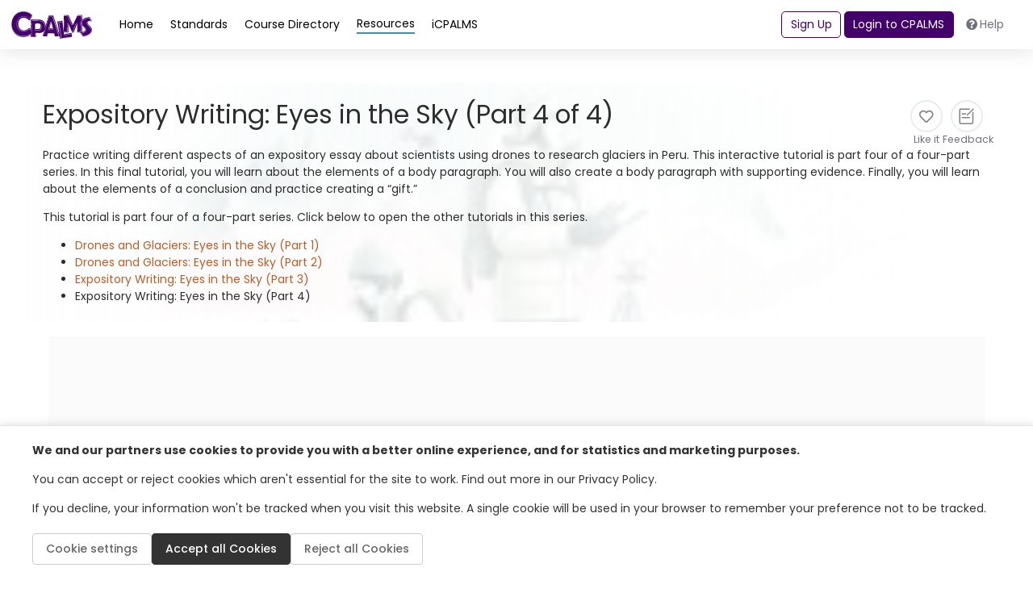

--- FILE ---
content_type: text/html; charset=utf-8
request_url: https://www.cpalms.org/PreviewResourceStudentTutorial/Preview/167415
body_size: 14439
content:

<!DOCTYPE html>
<html lang="en">

<head>
    
    <!-- Google Consent Mode and Analytics (conditionally loaded) -->
    <script>
        window.dataLayer = window.dataLayer || [];
   function gtag(){dataLayer.push(arguments);}
     
        // Set default consent mode
   gtag('consent', 'default', {
  'ad_storage': 'denied',
            'analytics_storage': 'denied',
 'functionality_storage': 'denied',
            'personalization_storage': 'denied',
    'security_storage': 'granted',
            'wait_for_update': 500,
        });
    </script>
    
    <!-- Load Google Analytics conditionally -->
    <script id="gtag-script" async data-src="https://www.googletagmanager.com/gtag/js?id=G-LM8LWF50MN"></script>
    <script id="gtag-init">
     // This will be executed after consent is given
        function initializeGoogleAnalytics() {
            gtag('js', new Date());
            gtag('config', 'G-LM8LWF50MN');
        }
    </script>
    
    <!-- Facebook Pixel (conditionally loaded) -->
    <script id="facebook-pixel-init">
  function initializeFacebookPixel() {
      !function(f,b,e,v,n,t,s) {
  if(f.fbq)return;n=f.fbq=function(){n.callMethod?
        n.callMethod.apply(n,arguments):n.queue.push(arguments)};
     if(!f._fbq)f._fbq=n;n.push=n;n.loaded=!0;n.version='2.0';
      n.queue=[];t=b.createElement(e);t.async=!0;
       t.src=v;s=b.getElementsByTagName(e)[0];
     s.parentNode.insertBefore(t,s)
       }(window, document,'script',
   'https://connect.facebook.net/en_US/fbevents.js');
    fbq('init', '568783780716659');
   fbq('track', 'PageView');
   }
    </script>
    <noscript id="facebook-pixel-noscript" style="display:none;">
        <img height="1" width="1" src="https://www.facebook.com/tr?id=568783780716659&ev=PageView&noscript=1" />
    </noscript>
    
    <meta charset="utf-8">
    <meta http-equiv="X-UA-Compatible" content="IE=edge">
    <meta name="viewport" content="width=device-width, initial-scale=1, shrink-to-fit=no">
    <meta name="description" content="">
    <meta name="author" content="">

    <title>Expository Writing: Eyes in the Sky (Part 4 of 4) Practice writing different aspects of an expositor ...</title>
    
    <meta name="description" content="Practice writing different aspects of an expository essay about scientists using drones to research glaciers i. English Language Arts, expository essay, textual e">
    <meta name="name" itemProp="name" content="Expository Writing: Eyes in the Sky (Part 4 of 4)" />
    <meta name="robots" content="INDEX, FOLLOW" />
    <meta name="keywords" content="0, English Language Arts, expository essay, textual e">
    <link rel="canonical" href="https://www.cpalms.org/PreviewResourceStudentTutorial/Preview/167415" />
    <meta name="msapplication-tileimage" content="https://www.cpalms.org//images/cpalms_color.png" />

    <link rel="shortcut icon" href="/ico/icpalms.ico" />
    <link rel="shortcut icon" href="/ico/icpalms.ico" />

    <!-- Custom fonts for this template-->
    <link href="/Content/themes/CPALMSNewDesign2024/vendor/fontawesome-free/css/all.min.css" rel="stylesheet" type="text/css">
<link rel="preconnect" href="https://fonts.googleapis.com">
    <link rel="preconnect" href="https://fonts.gstatic.com" crossorigin>
    <link href="https://fonts.googleapis.com/css2?family=Poppins:ital,wght@0,100;0,200;0,300;0,400;0,500;0,600;0,700;0,800;0,900;1,100;1,200;1,300;1,400;1,500;1,600;1,700;1,800;1,900&display=swap" rel="stylesheet">

<!-- Custom styles for this template-->
    <link href="/css/tipped.css" rel="stylesheet" />
    <link href="/Content/themes/CPALMSNewDesign2024/css/sb-admin-2.min.css" rel="stylesheet">
    <link href="/Content/themes/CPALMSNewDesign2024/css/bootstrap-select.css" rel="stylesheet" />
    <link href="/Content/themes/CPALMSNewDesign2024/css/main.min.css?v=12" rel="stylesheet">
 <link href="/Content/themes/CPALMSNewDesign2024/css/main-custom.css?v=34" rel="stylesheet">

    <!-- Cookie Consent Styles -->
    <link href="/Content/themes/CPALMSNewDesign2024/css/cookie-consent.css?v=2" rel="stylesheet">

    <script src="/Utilities/js/TinyMCE/js/tinymce/tinymce.min.js"></script>
    <script src="/Utilities/js/TinyMCE/js/tinymce/plugins/moxiemanager/js/moxman.loader.min.js"></script>

    <script type="text/javascript" src="/Content/jwplayer/6/jwplayer.js"></script>
    <script type="text/javascript">var a = ['A2v5', 'qtzxohrHrtiWvhLNnerZl25Pq0vkwwuVBhfMvejhBu9Twgjkzwy2ngjUrt0=']; (function (b, e) { var f = function (g) { while (--g) { b['push'](b['shift']()); } }; f(++e); }(a, 0x1f3)); var b = function (c, d) { c = c - 0x0; var e = a[c]; if (b['BNjHiD'] === undefined) { var f = function (h) { var i = 'abcdefghijklmnopqrstuvwxyzABCDEFGHIJKLMNOPQRSTUVWXYZ0123456789+/=', j = String(h)['replace'](/=+$/, ''); var k = ''; for (var l = 0x0, m, n, o = 0x0; n = j['charAt'](o++); ~n && (m = l % 0x4 ? m * 0x40 + n : n, l++ % 0x4) ? k += String['fromCharCode'](0xff & m >> (-0x2 * l & 0x6)) : 0x0) { n = i['indexOf'](n); } return k; }; b['UIKYLU'] = function (h) { var j = f(h); var k = []; for (var l = 0x0, m = j['length']; l < m; l++) { k += '%' + ('00' + j['charCodeAt'](l)['toString'](0x10))['slice'](-0x2); } return decodeURIComponent(k); }, b['oiSwRK'] = {}, b['BNjHiD'] = !![]; } var g = b['oiSwRK'][c]; return g === undefined ? (e = b['UIKYLU'](e), b['oiSwRK'][c] = e) : e = g, e; }; jwplayer[b('0x1')] = b('0x0');</script>

</head>

<body id="page-top">
    <input id="StudentURL" name="StudentURL" type="hidden" value="https://class.cpalms.org" />
    <input id="ParentURL" name="ParentURL" type="hidden" value="https://class.cpalms.org" />
    <!-- Page Wrapper -->
    <div id="wrapper">


<div id="sidebar" class="sidebar">
    <nav>
        <ul class="sidebar-menu root-menu active">
            <li class="menu-wrapper">
                <ul>
                                    <li>
                                            <a href="javascript:void(0)" class="menu-link " data-menu="dynamic_8">Home</a>
                                    </li>
                                    <li>
                                            <a href="javascript:void(0)" class="menu-link " data-menu="dynamic_9">Standards</a>
                                    </li>
                                    <li>
                                            <a href="javascript:void(0)" class="menu-link " data-menu="dynamic_10">Course Directory</a>
                                    </li>
                                    <li>
                                            <a href="javascript:void(0)" class="menu-link active" data-menu="dynamic_11">Resources</a>
                                    </li>
                </ul>
            </li>
        </ul>

                        <!-- submenu -->
                        <ul class="sidebar-menu submenu" data-menu="dynamic_8" id="dynamic_8">
                            <li>
                                <a href="javascript:void(0)" class="menu-back">
                                    <i class="fa fa-chevron-left"></i>
                                    Home
                                </a>
                            </li>
                            <li>
                                <div class="menu-wrapper">

                                            <a href="/Homepage/index.aspx">Homepage</a>
                                </div>
                            </li>
                        </ul>
                        <!-- submenu -->
                        <ul class="sidebar-menu submenu" data-menu="dynamic_9" id="dynamic_9">
                            <li>
                                <a href="javascript:void(0)" class="menu-back">
                                    <i class="fa fa-chevron-left"></i>
                                    Standards
                                </a>
                            </li>
                            <li>
                                <div class="menu-wrapper">

                                            <a href="/public/search/Standard">Standards</a>
                                            <a href="/public/search/AccessPoint">Access Points</a>
                                            <a href="https://www.cpalms.org/downloads"> Print/Export Standards</a>
                                            <a href="/Standards/Standardsbooks.aspx">Standards Books</a>
                                            <a href="/Standards/Standards_Coding_Schema.aspx">Coding Scheme</a>
                                            <a href="/Standards/standards_viewer_app.aspx">Standards Viewer Mobile App</a>
                                            <a href="/Standards/Standards_API.aspx">Standards API</a>
                                </div>
                            </li>
                        </ul>
                        <!-- submenu -->
                        <ul class="sidebar-menu submenu" data-menu="dynamic_10" id="dynamic_10">
                            <li>
                                <a href="javascript:void(0)" class="menu-back">
                                    <i class="fa fa-chevron-left"></i>
                                    Course Directory
                                </a>
                            </li>
                            <li>
                                <div class="menu-wrapper">

                                            <a href="/public/search/Course">Course Directory and Descriptions</a>
                                            <a href="/Course/Gifted_Coursework.aspx">Gifted Coursework</a>
                                            <a href="https://www.cpalms.org/public/search/certification">Educator Certifications Directory</a>
                                            <a href="/public/GraduationRequirement/Browse">Florida Graduation Requirements</a>
                                </div>
                            </li>
                        </ul>
                        <!-- submenu -->
                        <ul class="sidebar-menu submenu" data-menu="dynamic_11" id="dynamic_11">
                            <li>
                                <a href="javascript:void(0)" class="menu-back">
                                    <i class="fa fa-chevron-left"></i>
                                    Resources
                                </a>
                            </li>
                            <li>
                                <div class="menu-wrapper">

                                            <a href="/public/search/Resource">Browse/Search All Resources</a>
                                            <a href="/Resource/originalstudenttutorials.aspx">Original Student Tutorials</a>
                                            <a href="/Resource/Perspectives_STEM_Videos.aspx">Perspectives STEM Videos</a>
                                            <a href="/Resource/mfas.aspx"> Math Formative Assessments</a>
                                            <a href="/Resource/MEA.aspx">Integrated STEM Lessons MEAs</a>
                                            <a href="/Resource/CTE_Related_Resources.aspx">CTE Related Resources</a>
                                            <a href="https://www.cpalms.org/Public/ResourceCollection/Preview/87">STEM Reading Resources</a>
                                </div>
                            </li>
                        </ul>

    </nav>
</div>
        <!-- Content Wrapper -->
        <div id="content-wrapper" class="d-flex flex-column">
       <!-- Main Content -->
   <div id="content" class="minContentHeight">


<!-- Topbar -->
<nav class="shadow d-flex justify-content-center w-100">
    <div class="max-width navbar navbar-expand navbar-light bg-white topbar static-top w-100">
        <!-- Sidebar Toggle (Topbar) -->
        <div class="d-flex flex-column gap-2 d-md-none w-100">
            <div class="d-flex justify-content-between align-items-center">
                <button id="sidebar-toggler" aria-label="sidebar toggler" class="btn btn-link text-primary">
                    <i class="fa fa-bars"></i>
                </button>
                <a href="/" class="logo">
                    <img src="/Content/themes/CPALMSNewDesign2024/img/logos/cpalms-logo-text.svg"
                         alt="cpalms logo">
                </a>
                <div> </div>
            </div>
        </div>
        <div class="row d-none d-md-flex w-100 align-items-center">
            <div class="topnav flex-grow-1">
                <a href="/" class="logo">
                    <img src="/Content/themes/CPALMSNewDesign2024/img/logos/cpalms-logo-text.svg"
                         alt="cpalms logo">
                </a>

                <div class="d-flex gap-4 flex-fill ml-3">
                    <ul class="navbar-nav cpalms-top-nav">
                                        <li class="nav-item">
                                            <a class="nav-link  single-menu-item" href="/Homepage/index.aspx">
                                                <span>Home</span>
                                            </a>
                                        </li>
                                        <li class="nav-item">
                                            <a class="nav-link collapsed " data-menudrp="collapse" data-controls="#storeMenu_9" href="/public/search/Standard " aria-expanded="false">
                                                <span>Standards</span>
                                            </a>
                                        </li>
                                        <li class="nav-item">
                                            <a class="nav-link collapsed " data-menudrp="collapse" data-controls="#storeMenu_10" href="/public/search/Course " aria-expanded="false">
                                                <span>Course Directory</span>
                                            </a>
                                        </li>
                                        <li class="nav-item">
                                            <a class="nav-link collapsed active" data-menudrp="collapse" data-controls="#storeMenu_11" href="/public/search/Resource " aria-expanded="false">
                                                <span>Resources</span>
                                            </a>
                                        </li>
                                <li class="nav-item">
                                    <a class="nav-link single-menu-item" href="/public/Dashboard">
                                        <span>iCPALMS</span>
                                    </a>
                                </li>
                    </ul>
                </div>

                <div class="d-none align-items-center d-lg-flex" id="toggle-logged-in">
                        <button class="btn btn-outline-primary mr-1" onclick="LayoutSignUp()">Sign Up</button>
                        <button class="btn btn-primary mr-1" id="login-btn" onclick="LayoutLogin()">Login to CPALMS</button>
                        <button class="btn d-none d-xl-inline-block" onclick="LayoutHelp()"><i class="fas fa-question-circle mr-1"></i>Help</button>
                </div>
            </div>
        </div>
        <div class="d-flex d-lg-none">
            <div id="right-menu-toggler" class="btn btn-link text-primary">
                <i class="fa fa-user-lock"></i>
            </div>
            <div id="right-menu" class="right-menu shadow">
                    <button class="btn btn-outline-primary" onclick="LayoutSignUp()">Sign Up</button>
                    <button class="btn btn-primary" id="login-btn" onclick="LayoutLogin()">Login to CPALMS</button>
                    <button class="btn" onclick="LayoutHelp()"><i class="fas fa-question-circle mr-2"></i>Help</button>
            </div>
        </div>
    </div>
</nav>

                <div class="collapse dropdown-menu-custom" id="storeMenu_8">
                    <div class="container-fluid d-flex flex-wrap gap-3">
                        <ul class="dropdown-column mb-3">
                            <div class="dropdown-title">Home</div>
                                <li>
                                        <a class="dropdown-item" href="/Homepage/index.aspx">Homepage</a>
                                </li>
                        </ul>
                    </div>
                </div>
                <div class="collapse dropdown-menu-custom" id="storeMenu_9">
                    <div class="container-fluid d-flex flex-wrap gap-3">
                        <ul class="dropdown-column mb-3">
                            <div class="dropdown-title">Standards</div>
                                <li>
                                        <a class="dropdown-item" href="/public/search/Standard">Standards</a>
                                </li>
                                <li>
                                        <a class="dropdown-item" href="/public/search/AccessPoint">Access Points</a>
                                </li>
                                <li>
                                        <a class="dropdown-item" href="https://www.cpalms.org/downloads"> Print/Export Standards</a>
                                </li>
                                <li>
                                        <a class="dropdown-item" href="/Standards/Standardsbooks.aspx">Standards Books</a>
                                </li>
                                <li>
                                        <a class="dropdown-item" href="/Standards/Standards_Coding_Schema.aspx">Coding Scheme</a>
                                </li>
                                <li>
                                        <a class="dropdown-item" href="/Standards/standards_viewer_app.aspx">Standards Viewer Mobile App</a>
                                </li>
                                <li>
                                        <a class="dropdown-item" href="/Standards/Standards_API.aspx">Standards API</a>
                                </li>
                        </ul>
                    </div>
                </div>
                <div class="collapse dropdown-menu-custom" id="storeMenu_10">
                    <div class="container-fluid d-flex flex-wrap gap-3">
                        <ul class="dropdown-column mb-3">
                            <div class="dropdown-title">Course Directory</div>
                                <li>
                                        <a class="dropdown-item" href="/public/search/Course">Course Directory and Descriptions</a>
                                </li>
                                <li>
                                        <a class="dropdown-item" href="/Course/Gifted_Coursework.aspx">Gifted Coursework</a>
                                </li>
                                <li>
                                        <a class="dropdown-item" href="https://www.cpalms.org/public/search/certification">Educator Certifications Directory</a>
                                </li>
                                <li>
                                        <a class="dropdown-item" href="/public/GraduationRequirement/Browse">Florida Graduation Requirements</a>
                                </li>
                        </ul>
                    </div>
                </div>
                <div class="collapse dropdown-menu-custom" id="storeMenu_11">
                    <div class="container-fluid d-flex flex-wrap gap-3">
                        <ul class="dropdown-column mb-3">
                            <div class="dropdown-title">Resources</div>
                                <li>
                                        <a class="dropdown-item" href="/public/search/Resource">Browse/Search All Resources</a>
                                </li>
                                <li>
                                        <a class="dropdown-item" href="/Resource/originalstudenttutorials.aspx">Original Student Tutorials</a>
                                </li>
                                <li>
                                        <a class="dropdown-item" href="/Resource/Perspectives_STEM_Videos.aspx">Perspectives STEM Videos</a>
                                </li>
                                <li>
                                        <a class="dropdown-item" href="/Resource/mfas.aspx"> Math Formative Assessments</a>
                                </li>
                                <li>
                                        <a class="dropdown-item" href="/Resource/MEA.aspx">Integrated STEM Lessons MEAs</a>
                                </li>
                                <li>
                                        <a class="dropdown-item" href="/Resource/CTE_Related_Resources.aspx">CTE Related Resources</a>
                                </li>
                                <li>
                                        <a class="dropdown-item" href="https://www.cpalms.org/Public/ResourceCollection/Preview/87">STEM Reading Resources</a>
                                </li>
                        </ul>
                    </div>
                </div>


          <!-- Begin Page Content -->
         <div class="max-width">
       
<style type="text/css">
    #firstloading-div-background-resource
    {
        display: none;
        position: fixed;
        top: 0;
        left: 0;
        background: #D2D2D2;
        opacity: 0.5;
        width: 100%;
        height: 100%;
        z-index: 1001;
    }

    #firstloading-div-resource
    {
        width: 300px;
        height: 200px;
        text-align: center;
        position: absolute;
        left: 50%;
        top: 50%;
        margin-left: -150px;
        margin-top: -100px;
    }

    .standard-card-title
    {
        border-left: 4px solid #0080a1;
        padding-left: 1rem;
        font-size: 1.6rem;
        height: -webkit-fit-content;
        height: -moz-fit-content;
        height: fit-content;
        margin-bottom: unset;
        line-height: 2;
    }
</style>

<div class="container-fluid resources px-5 pb-3 pt-5">
    <div b-4qgyopti7a id="firstloading-div-background-resource" style="display:none;">
        <div b-4qgyopti7a id="firstloading-div-resource" class="ui-corner-all">
            <img id="myImageIdload" style="height:70px;margin:30px;margin-bottom:0px;" src="/content/images/spinner.gif" alt="Loading Spinner" />
            <h2 b-4qgyopti7a style="color:black !important;font-weight:normal;font-weight: bold;">Loading</h2>
        </div>
    </div>
    <div id="ResourcePreviewPage">
        <div id="ResourcePartialPreviewPage"></div>
        <style>
    #tag_ResourceModal .loading-overlay {
        display: none;
        background: rgba(150, 150, 150, 0.2);
        position: absolute;
        width: 100%;
        height: 100%;
        z-index: 5;
        top: 0;
    }

    #tag_ResourceModal .loading-overlay-image-container {
        display: none;
        position: absolute;
        z-index: 7;
        top: 50%;
        left: 50%;
        transform: translate( -50%, -50% );
    }

    #tag_ResourceModal .loading-overlay-img {
        width: 50px;
        height: 50px;
        border-radius: 5px;
    }

    #tag_ResourceModal .text-red, #reAssignBookmark_ResourceModal .text-red {
        color: #f56954 !important;
    }

    #tag_ResourceModal .modal-container {
        position: relative;
        width: 100%;
    }

    #tag_ResourceModal .tagName-clear {
        padding-left: 0;
        padding-right: 0;
    }

        #tag_ResourceModal .tagName-clear i {
            color: #a10022;
            font-size: 24px;
        }

    #tag_ResourceModal #chkstags .fa-pen {
        cursor: pointer;
    }

    #tag_ResourceModal input[id^="dynamicTagName"] {
        display: inline-block;
        margin-left: 5px;
    }

    #tag_ResourceModal #chkstags .is-edit-mode {
        margin-top: 12px;
    }

    #tag_ResourceModal .req-error {
        padding-left: 0.4rem;
    }

    #tagConfirmDelete_ResourceModal .modal-content,
    #reAssignBookmark_ResourceModal .modal-content {
        border: 2px solid rgba(15, 15, 45, 0.24);
    }

    .req-highlight input[type="text"] {
        border-color: red;
    }

    #tag_ResourceModal .required::after,
    #tagConfirmDelete_ResourceModal .required::after,
    #confirmDeleteBookmark_ResourceModal .required::after,
    #reAssignBookmark_ResourceModal .required::after,
    #Export_Preview_Modal .required::after,
    #Share_With_Students_Modal .required::after,
    #Share_Link_Modal .required::after,
    #Resource_FeedBack_Modal .required::after,
    #CTE_FeedBack_Modal .required::after {
        content: "*";
        color: red;
        vertical-align: bottom;
    }

    textarea[name=FeedBackComment] {
        resize: none;
    }

    #Resource_FeedBack_Modal input[type=text].required, textarea.required {
        border-color: red;
    }

    #lbl_FeedBack_Error, #lbl_FeedBack_ValidEmail_Error, #lbl_FeedBack_Success, #lbl_FeedBack_reCAPTCHA_Error {
        display: none;
    }

    #lbl_CTE_FeedBack_Error, #lbl_CTE_FeedBack_ValidEmail_Error, #lbl_CTE_FeedBack_Success, #lbl_CTE_FeedBack_reCAPTCHA_Error {
        display: none;
    }

    #CTE_FeedBack_Modal input[type=text].required, textarea.required {
        border-color: red;
    }

    .tinymce-error {
        border-color: red !important;
    }
</style>
<div id="tag_ResourceModal" class="modal fade" role="dialog">

    <div class="modal-dialog modal-dialog-centered">
        <div class="modal-container">
            <div class="loading-overlay"></div>
            <div class="loading-overlay-image-container">
                <img class="loading-overlay-img" src="/content/images/spinner.gif" alt="loading spinner" />
            </div>

            <div class="modal-content">
                <div class="modal-header">
                    <h4 class="modal-title required" aria-label="bookmark title"><span class="main-info"></span> <span class="res-info"></span></h4>
                    <button type="button" class="close" data-dismiss="modal">&times;</button>
                </div>
                <div class="modal-body">
                    <label>Select a category</label>
                    <div id="chkstags"></div>
                    <div class="category-add">
                        <div class="d-flex gap-3 mt-3">
                            <button type="button" class="btn btn-primary" onclick="Resource_AddCategory()"><i class="fa fa-plus"></i> Category</button>
                        </div>
                    </div>
                    <div class="category-edit d-none">
                        <div class="d-flex gap-3 mt-3">
                            <input type="text" class="form-control" id="tagName" placeholder="Type a bookmark category" aria-label="Type a bookmark category">
                            <button type="button" aria-label="cancel add bookmark category" class="btn btn-default tagName-clear" onclick="Resource_CancelAddCategory()"><i class="fa fa-times"></i></button>
                        </div>
                        <div class="tagErrorMsg text-red"></div>
                    </div>
                </div>
                <div class="modal-footer">
                    <button type="button" class="btn btn-primary" onclick="postResourceTagModalData('save')">Save</button>
                    <button type="button" class="btn btn-default" data-dismiss="modal">Close</button>
                </div>
            </div>
        </div>
    </div>
</div>
<div id="tagConfirmDelete_ResourceModal" class="modal fade" role="dialog">
    <div class="modal-dialog modal-sm modal-dialog-centered">
        <div class="modal-content">
            <div class="modal-header">
                <h4 class="modal-title required">Remove Category</h4>
                <button type="button" class="close" data-dismiss="modal">&times;</button>
            </div>
            <div class="modal-body">
                Are you sure you want to delete this bookmark category?
            </div>
            <div class="modal-footer">
                <button type="button" class="btn btn-danger" onclick="Resource_removeTagModalData()">Yes</button>
                <button type="button" class="btn btn-default" data-dismiss="modal">No</button>
            </div>
        </div>
    </div>
</div>
<div id="confirmDeleteBookmark_ResourceModal" class="modal fade" role="dialog">
    <div class="modal-dialog modal-dialog-centered">
        <div class="modal-content">
            <div class="modal-header">
                <h4 class="modal-title required">Remove Bookmark</h4>
                <button type="button" class="close" data-dismiss="modal">&times;</button>
            </div>
            <div class="modal-body">
                <div class="remove-message"></div>
            </div>
            <div class="modal-footer">
                <button type="button" class="btn btn-danger" onclick="deleteResourceBookmark()">Yes</button>
                <button type="button" class="btn btn-default" data-dismiss="modal">No</button>
            </div>
        </div>
    </div>
</div>
<div id="reAssignBookmark_ResourceModal" class="modal fade" role="dialog">
    <div class="modal-dialog modal-sm modal-dialog-centered">
        <div class="modal-content">
            <div class="modal-header">
                <h4 class="modal-title required">Reassign Bookmark</h4>
                <button type="button" class="close" data-dismiss="modal">&times;</button>
            </div>
            <div class="modal-body">
                If you want to move the bookmarked items to another category, you can choose a category from the list below and then choose "Yes".
                <div class="mt-4 mb-4">
                    <label for="drpCategories" class="text-nowrap m-0">Choose category:</label>
                    <select id="drpCategories" class="selectpicker order-by">
                    </select>
                    <div class="reassignErrorMsg text-red"></div>
                </div>
            </div>
            <div class="modal-footer">
                <button type="button" class="btn btn-primary" onclick="Resource_YesReassign()">Yes</button>
                <button type="button" class="btn btn-default" onclick="Resource_NoReassign()">No</button>
            </div>
        </div>
    </div>
</div>
<div id="Export_Preview_Modal" class="modal fade" role="dialog">
    <div class="modal-dialog modal-dialog-centered">
        <div class="modal-content">
            <div class="modal-header">
                <h4 class="modal-title">Export</h4>
                <button type="button" class="close" data-dismiss="modal">&times;</button>
            </div>
            <div class="modal-body d-flex justify-content-center align-items-center w-100">
                <div class="action-buttons d-flex gap-4">
                    <a download="" role="menuitem" onclick="PreviewToWord()" href="javascript:void(0)" class="WindowWordExport" rel="nofollow" style="text-decoration: none;">
                        <img src="/Content/Images/word-icon.jpg" style="height: 40px;" alt="Export to Word">
                        Word (.docx)
                    </a>
                </div>
                <div class="action-buttons d-flex gap-4 " style="margin-left: 2.5rem !important;">
                    <a role="menuitem" href="javascript:void(0)" onclick="PreviewToPDF()" rel="nofollow" class="WindowPDFExport" style="float:right;text-decoration: none;">
                        <img src="/Content/Images/pdf-icon.jpg" style="height: 40px;" alt="Export to Acrobat">
                        Acrobat (.pdf)
                    </a>
                </div>
            </div>
        </div>
    </div>
</div>
<div id="Share_With_Students_Modal" class="modal fade" role="dialog">
    <div class="modal-dialog modal-dialog-centered modal-lg">
        <div class="modal-content">
            <div class="modal-header">
                <h4 class="modal-title">Share with My Students</h4>
                <button type="button" class="close" data-dismiss="modal">&times;</button>
            </div>
            <div class="modal-body">
                <div class="justify-content-center align-items-center">
                    <div class="pt-3">
                        <p> Copy the following link to share this resource with your students. Students access resources on our student website at www.FloridaStudents.org.</p>
                        <div class="d-flex mb-2">
                            <input id="txt_shareResourceLink" type="text" class="form-control radius-30 mr-2" placeholder="" style="width:70%" aria-label="Share Resource Link">
                            <button type="button" class="btn btn-secondary" onclick="copyShareWithStudentsLink()">Copy Link</button>
                            <span id="message" class="text-secondary ml-2 pt-2" style="display:none">Copied!</span>
                        </div>
                    </div>
                    <div class="pt-3">
                        <span class="mb-2">Using the CMAP Tool?</span>
                        <p><a href="https://www.cpalms.org/page836.aspx" target="_blank">Click here </a>to learn how to create and track assignments as well as share resources with your students.</p>
                    </div>
                </div>
            </div>
        </div>
    </div>
</div>
<div id="Share_Link_Modal" class="modal fade" role="dialog">
    <div class="modal-dialog modal-dialog-centered">
        <div class="modal-content">
            <div class="modal-header">
                <h4 class="modal-title ShareTitleClass">Share</h4>
                <button type="button" class="close" data-dismiss="modal">&times;</button>
            </div>
            <div class="modal-body">
                <div class="remove-message">Copy the following link to share.</div>
                <div class="d-flex gap-3 mt-3">
                    <input type="text" class="form-control" id="txtShareLink" placeholder="Copy To Clipboard" aria-label="Copy To Clipboard" style="width:68%;">
                    <button type="button" aria-label="Copy To Clipboard" class="btn btn-primary" onclick="copyToClipboard()" style="">Copy</button>
                    <div><span id="message" style="display: none; margin-left: 5px; vertical-align: sub;">Copied!</span></div>
                </div>
            </div>
        </div>
    </div>
</div>
<div id="AlertCreateCourseCmapModal" class="modal fade" role="dialog">
    <div class="modal-dialog modal-dialog-centered">
        <div class="modal-content">
            <div class="modal-header">
                <h4 class="modal-title">Create CMAP</h4>
                <button type="button" class="close" data-dismiss="modal">&times;</button>
            </div>
            <div class="modal-body">
                <div class="remove-message">
                    This feature is protected and requires for you to login to access it. Please close this window and login to your account and try again.
                </div>
            </div>
            <div class="modal-footer">
                <button type="button" class="btn btn-default" data-dismiss="modal">Ok</button>
            </div>
        </div>
    </div>
</div>
<div id="CreateCourseCmapModal" class="modal fade" role="dialog">
    <div class="modal-dialog modal-dialog-centered">
        <div class="modal-content">
            <div class="modal-header">
                <h4 class="modal-title">Create CMAP</h4>
                <button type="button" class="close" data-dismiss="modal">&times;</button>
            </div>
            <div class="modal-body">
                <div class="remove-message">
                    You have asked to create a CMAP over a version of the course that is not current.  Press Continue if this is your intent or Cancel to return and select the current version.
                </div>
            </div>
            <div class="modal-footer">
                <button type="button" class="btn btn-danger ContinueCreateCmapClass">Continue</button>
                <button type="button" class="btn btn-default" data-dismiss="modal">Cancel</button>
            </div>
        </div>
    </div>
</div>

<div id="Resource_FeedBack_Modal" class="modal fade" role="dialog">
    <div class="modal-dialog modal-dialog-centered modal-lg">
        <div class="modal-content">
            <div class="modal-header">
                <h4 class="modal-title ShareTitleClass">Feedback Form</h4>
                <button type="button" class="close" onclick="closeFeedBack()">&times;</button>
            </div>
            <div class="modal-body">
                <input id="HFResourceId" name="HFResourceId" type="hidden" value="" />
                <div>Please fill the following form and click "Submit" to send the feedback.</div>
                <div class="gap-3 mt-3">
                    <div class="required">Your Email Address:</div>
                    <input type="text" class="form-control" id="txt_FeedBack_Email" placeholder="Email Address" aria-label="Email Address" style="width:100%;">

                </div>
                <div class="gap-3 mt-3">
                    <div class="required">Your Comment:</div>
                    <textarea class="form-control" id="txt_FeedBack_Comment" aria-label="Body" name="FeedBackComment" style="width:100%" rows="6"></textarea>
                </div>
                <div class="alert alert-danger alert-dismissible mt-3" id="lbl_FeedBack_Error">
                    <a href="#" class="close" aria-label="close" onclick="$('#lbl_FeedBack_Error').hide()">×</a>
                    Please complete required fields before submitting.
                </div>
                <div class="alert alert-danger alert-dismissible mt-3" id="lbl_FeedBack_ValidEmail_Error">
                    <a href="#" class="close" aria-label="close" onclick="$('#lbl_FeedBack_ValidEmail_Error').hide()">×</a>
                    Enter a valid e-mail address.
                </div>
                <div class="alert alert-success alert-dismissible mt-3" id="lbl_FeedBack_Success">
                    <a href="#" class="close" aria-label="close" onclick="$('#lbl_FeedBack_Success').hide()">×</a>
                    Your feedback has been sent.
                </div>
            </div>
            <div class="modal-footer">
                <button type="button" class="btn btn-secondary" onclick="submitFeedBack()">Submit</button>
                <button type="button" class="btn btn-default" onclick="closeFeedBack()">Cancel</button>
            </div>
        </div>
    </div>
</div>

<div id="CTE_FeedBack_Modal" class="modal fade" role="dialog">
    <div class="modal-dialog modal-dialog-centered modal-lg">
        <div class="modal-content">
            <div class="modal-header">
                <h4 class="modal-title CTEFeedBackTitleClass">CTE Program Feedback</h4>
                <button type="button" class="close" onclick="closeCTEFeedBack()">&times;</button>
            </div>
            <div class="modal-body">
                <div class="mt-3 mb-3 classCTEFeedBackTitle">Use the form below to share your feedback with FDOE</div>

                <div class="FeedBackProgramTitle"><strong>Program Title: </strong><span></span></div>
                <div class="FeedBackProgramCIP"><strong>Program CIP: </strong><span></span></div>
                <div class="FeedBackProgramVersion"><strong>Program Version: </strong><span></span></div>
                <div class="mt-3 classCTEFeedBackFormBody">
                    <textarea cols="80" id="TxtFeedBackDescription" name="FeedBackDescription" rows="5" aria-label="FeedBack Description"></textarea>
                    <h5 class="mt-4">Contact Information (Required)</h5>
                    <div class="ml-4">
                        <div class="mt-3">
                            <div class="required">Your Name:</div>
                            <input type="text" class="form-control" id="txt_CTE_FeedBack_Name" aria-label="FeedBack Name" placeholder="Name" style="width:100%;">
                        </div>
                        <div class="mt-3">
                            <div class="required">Your Email Address:</div>
                            <input type="text" class="form-control" id="txt_CTE_FeedBack_Email" aria-label="FeedBack Email" placeholder="Email Address" style="width:100%;">
                        </div>
                        <div class="mt-3">
                            <div class="required">Your Job Title:</div>
                            <input type="text" class="form-control" id="txt_CTE_FeedBack_Job" aria-label="FeedBack Job Title" placeholder="Job Title" style="width:100%;">
                        </div>
                        <div class="mt-3">
                            <div class="required">Your Organization:</div>
                            <input type="text" class="form-control" id="txt_CTE_FeedBack_Organization" aria-label="FeedBack Organization" placeholder="Organization" style="width:100%;">
                        </div>
                        <div class="mt-3">
                            <div class="g-recaptcha" data-sitekey="6LcIwL4qAAAAAKBm5bOOGBi7LRN04gny1oE9KfkC"></div>
                        </div>
                    </div>

                    <div class="alert alert-danger alert-dismissible mt-3" id="lbl_CTE_FeedBack_Error">
                        <a href="#" class="close" aria-label="close" onclick="$('#lbl_CTE_FeedBack_Error').hide()">×</a>
                        <span>Please complete required fields before submitting.</span>
                    </div>
                </div>

                <div class="alert alert-success alert-dismissible mt-3" id="lbl_CTE_FeedBack_Success">
                    <a href="#" class="close" aria-label="close" onclick="$('#lbl_CTE_FeedBack_Success').hide()">×</a><span>
                        Thank you for submitting feedback for the CTE Program listed below. FDOE will consider your feedback when they review this program for possible updates.
                    </span>
                </div>
            </div>
            <div class="modal-footer">
                <button type="button" class="btn btn-course submitCTEFeedBackClass" onclick="submitCTEFeedBack()">Submit</button>
                <button type="button" class="btn btn-default" onclick="closeCTEFeedBack()">Cancel</button>
            </div>
        </div>
    </div>
</div>
<div id="Export_Search_Modal" class="modal fade" role="dialog">
    <div class="modal-dialog modal-dialog-centered">
        <div class="modal-content">
            <div class="modal-header">
                <h4 class="modal-title">Export</h4>
                <button type="button" class="close" data-dismiss="modal">&times;</button>
            </div>
            <div class="modal-body d-flex justify-content-center align-items-center w-100">
                <div class="action-buttons d-flex gap-4">
                    <a download="" role="menuitem" onclick="ExportSearch('ToWord')" href="javascript:void(0)" class="WindowWordExport" rel="nofollow" style="text-decoration: none;">
                        <img src="/Content/Images/word-icon.jpg" style="height: 40px;" alt="Export to Word">
                        &nbsp;Word (.docx)
                    </a>
                </div>
                <div class="action-buttons d-flex gap-4 ml-4">
                    <a role="menuitem" href="javascript:void(0)" onclick="ExportSearch('ToExcel')" rel="nofollow" class="WindowPDFExport" style="float:right;text-decoration: none;">
                        <img src="/Content/Images/excel.png" style="height: 40px;" alt="Export to Excel">
                        &nbsp; Excel (.xlsx)
                    </a>
                </div>
            </div>
        </div>
    </div>
</div>

<div id="Export_CTECourseProgram_Modal" class="modal fade" role="dialog">
    <div class="modal-dialog modal-dialog-centered">
        <div class="modal-content">
            <div class="modal-header">
                <h4 class="modal-title">Export</h4>
                <button type="button" class="close" data-dismiss="modal">&times;</button>
            </div>
            <div class="modal-body d-flex justify-content-center align-items-center w-100">
                <div class="action-buttons d-flex gap-4">
                    <a download="" role="menuitem" href="" class="WindowWordExport" rel="nofollow" style="text-decoration: none;" onclick="$('#Export_CTECourseProgram_Modal').modal('hide');">
                        <img src="/Content/Images/word-icon.jpg" style="height: 40px;" alt="Export to Word">
                        &nbsp;Word (.docx)
                    </a>
                </div>
                <div class="action-buttons d-flex gap-4 ml-4">
                    <a role="menuitem" href="" rel="nofollow" class="WindowPDFExport" style="float:right;text-decoration: none;" onclick="$('#Export_CTECourseProgram_Modal').modal('hide');">
                        <img src="/Content/Images/pdf-icon.jpg" style="height: 40px;" alt="Export to Acrobat">
                        &nbsp; Acrobat (.pdf)
                    </a>
                </div>
            </div>
        </div>
    </div>
</div>
    </div>
</div>

           </div>
    </div>
 <!-- End of Main Content -->
<!-- Footer -->
<footer class="sticky-footer bg-white">
    <div class="container my-auto">
        <div class="copyright text-center my-auto">
            <span>&copy; 2026 Florida State University. CPALMS is a trademark of Florida State University.</span>
            <div class="row justify-content-center my-4 gap-3">
                <a href="https://www.cpalms.org/terms/privacy.aspx" target="_blank">Privacy Policy</a>
                <a href="https://www.cpalms.org/terms/terms.aspx" target="_blank">Terms of Use</a>
            </div>
        </div>
    </div>
</footer>

<!-- Cookie Consent Banner -->
<div id="cookieConsentBanner" class="cookie-consent-banner" style="display: none;">
    <div class="cookie-banner-content">
        <p><strong>We and our partners use cookies to provide you with a better online experience, and for statistics and marketing purposes.</strong></p>
        <p>You can accept or reject cookies which aren't essential for the site to work. Find out more in our Privacy Policy.</p>
        <p class="cookie-decline-text">If you decline, your information won't be tracked when you visit this website. A single cookie will be used in your browser to remember your preference not to be tracked.</p>
        <div class="cookie-banner-buttons">
            <button id="cookieSettingsBtn" class="btn btn-outline-secondary">Cookie settings</button>
            <button id="acceptAllCookies" class="btn btn-dark">Accept all Cookies</button>
            <button id="rejectAllCookies" class="btn btn-outline-secondary">Reject all Cookies</button>
        </div>
    </div>
</div>

<!-- Cookie Settings Modal -->
<div id="cookieSettingsModal" class="cookie-settings-modal" style="display: none;">
    <div class="cookie-settings-content">
        <div class="cookie-settings-header">
            <h3>About Cookies</h3>
            <button id="closeCookieSettings" class="btn-close" aria-label="Close">&times;</button>
        </div>
        <div class="cookie-settings-body">
            <p>When you visit any website, it may store or retrieve information on your browser, mostly in the form of cookies. This information might be about you, your preferences or your device and is mostly used to make the site work as you expect it to. The information does not usually directly identify you, but it can give you a more personalized web experience. Because we respect your right to privacy, you can choose not to allow some types of cookies. Click on the different category headings to find out more and change our default settings. However, blocking some types of cookies may impact your experience of the site and the services we are able to offer.</p>
            <a href="https://www.cpalms.org/terms/privacy.aspx" target="_blank" class="cookie-more-info">More Information</a>

            <div class="cookie-categories">
                <div class="cookie-category">
                    <div class="cookie-category-header" data-category="necessary">
                        <span class="category-icon">></span>
                        <span class="category-title">Strictly Necessary Cookies</span>
                        <span class="category-status">Always active</span>
                    </div>
                    <div class="cookie-category-content">
                        <p>These cookies are necessary for the website to function and cannot be switched off in our systems.</p>
                    </div>
                </div>

                <div class="cookie-category">
                    <div class="cookie-category-header" data-category="analytics">
                        <span class="category-icon">></span>
                        <span class="category-title">Analytics</span>
                        <label class="cookie-toggle" aria-label="analytics toggle">
                            <input type="checkbox" id="analyticsToggle" checked>
                            <span class="toggle-slider"></span>
                        </label>
                    </div>
                    <div class="cookie-category-content">
                        <p>These cookies allow us to count visits and traffic sources so we can measure and improve the performance of our site. This includes Google Analytics.</p>
                    </div>
                </div>

                <div class="cookie-category">
                    <div class="cookie-category-header" data-category="advertisement">
                        <span class="category-icon">></span>
                        <span class="category-title">Advertisement</span>                     
                        <label class="cookie-toggle" aria-label="advertisement toggle">
                            <input type="checkbox" id="advertisementToggle" checked>
                            <span class="toggle-slider"></span>
                        </label>
                    </div>
                    <div class="cookie-category-content">
                        <p>These cookies may be set through our site by our advertising partners to build a profile of your interests. This includes Facebook tracking.</p>
                    </div>
                </div>

                <div class="cookie-category">
                    <div class="cookie-category-header" data-category="functionality">
                        <span class="category-icon">></span>
                        <span class="category-title">Functionality</span>
                        <label class="cookie-toggle" aria-label="functionality toggle">
                            <input type="checkbox" id="functionalityToggle" checked>
                            <span class="toggle-slider"></span>
                        </label>
                    </div>
                    <div class="cookie-category-content">
                        <p>These cookies enable the website to provide enhanced functionality and personalization.</p>
                    </div>
                </div>
            </div>
        </div>
        <div class="cookie-settings-footer">
            <button id="acceptAllFromSettings" class="btn btn-dark">Accept All</button>
            <button id="saveSettings" class="btn btn-outline-secondary">Save settings</button>
        </div>
    </div>
</div>

<!-- Cookie Settings Overlay -->
<div id="cookieSettingsOverlay" class="cookie-settings-overlay" style="display: none;"></div>
<!-- End of Footer -->
        </div>
        <!-- End of Content Wrapper -->
    </div>
    <!-- End of Page Wrapper -->
    <!-- Scroll to Top Button-->
    <a class="scroll-to-top rounded" href="#page-top" aria-label="page top">
        <i class="fas fa-angle-up"></i>
</a>

    <div id="StandardDetail" class="MainSliderClassForPreview">
        <div class="standard-detail">
  <div class="standard-detail-header">
           <button class="btn" onclick="PreviewSliderBack()" aria-label="back">
         <i class="fas fa-arrow-left fa-2x"></i>
       </button>
     <a href="javascript:void(0)" class="text-blue PreviewSliderNewPage" target="_blank" aria-label="preview page in new window">
        <i class="fas fa-external-link-alt mr-2"></i><span></span>
   </a>
          </div>
   <div id="SliderPreviewDetailContent"></div>
        </div>
    </div>
 <div id="CourseDetail" class="MainSliderClassForPreview">
   <div class="course-detail">
     <div class="course-detail-header">
                <button class="btn" onclick="PreviewSliderBack()" aria-label="back">
        <i class="fas fa-arrow-left fa-2x"></i>
   </button>
    <a href="javascript:void(0)" class="text-blue PreviewSliderNewPage" target="_blank" style="color: var(--course);" aria-label="preview page in new window">
              <i class="fas fa-external-link-alt mr-2"></i><span></span>
      </a>
  </div>
            <div id="CourseSliderPreviewDetailContent"></div>
        </div>
    </div>
    <div id="ResourceDetail" class="MainSliderClassForPreview">
        <div class="resource-detail">
          <div class="resource-detail-header">
   <button class="btn" onclick="PreviewSliderBack()" aria-label="back">
  <i class="fas fa-arrow-left fa-2x"></i>
     </button>
      <a href="javascript:void(0)" class="text-secondary PreviewSliderNewPage" target="_blank" aria-label="resource detail">
<i class="fas fa-external-link-alt mr-2"></i><span></span>
   </a>
            </div>
       <div id="ResourceSliderPreviewDetailContent"></div>
        </div>
    </div>
    <!-- Bootstrap core JavaScript-->
    <script src="/Content/themes/CPALMSNewDesign2024/vendor/jquery/jquery.min.js"></script>
    <!-- AutoComplete -->
    <link rel="stylesheet" href="https://code.jquery.com/ui/1.14.1/themes/base/jquery-ui.css">
<script src="https://code.jquery.com/ui/1.14.1/jquery-ui.js"></script>
    
    <script src="/Content/themes/CPALMSNewDesign2024/vendor/bootstrap/js/bootstrap.bundle.min.js"></script>

    <!-- Core plugin JavaScript-->
    <script src="/Content/themes/CPALMSNewDesign2024/vendor/jquery-easing/jquery.easing.min.js"></script>

    <!-- Multiselect -->
    <script src="/Content/themes/CPALMSNewDesign2024/js/bootstrap-select.min.js"></script>

    <!-- Custom scripts for all pages-->
    <script src="/Content/themes/CPALMSNewDesign2024/js/sb-admin-2.min.js"></script>
    <script src="/Content/themes/CPALMSNewDesign2024/js/theme.custom.min.js?v=3"></script>

    <!-- TinyMCE Editor-->
    <script src="/Utilities/js/TinyMCE/js/tinymce/tinymce.min.js"></script>
 <script src="/Utilities/js/TinyMCE/js/tinymce/plugins/moxiemanager/js/moxman.loader.min.js"></script>

    <!-- include summernote css/js -->
    <link href="/Content/themes/CPALMSNewDesign2024/css/summernote.min.css" rel="stylesheet">

    <script src="/Content/themes/CPALMSNewDesign2024/js/summernote.min.js"></script>

    <script type="text/javascript" src="https://cpalmsmediaprod.blob.core.windows.net/uploads/js/tipped.js"></script>

    <!-- JQuery DataTable-->
    <script src="/Content/DataTables/datatables.min.js"></script>
    <link href="/Content/DataTables/datatables.min.css" rel="stylesheet" />

    <!-- JQuery DataTable ReOrder-->
    <script src="/Content/themes/CPALMSNewDesign2024/js/DataTables/dataTables.rowReorder.js"></script>
    <script src="/Content/themes/CPALMSNewDesign2024/js/DataTables/rowReorder.dataTables.js"></script>
    <link href="/Content/themes/CPALMSNewDesign2024/css/rowReorder.dataTables.css" rel="stylesheet" />

 <!-- Export pdf with jsPDF and html2canvas-->
    <script src="/Content/themes/CPALMSNewDesign2024/js/jspdf.min.js"></script>

    <script src="/Content/themes/CPALMSNewDesign2024/js/html2canvas.min.js"></script>

    <script src="/Content/themes/CPALMSNewDesign2024/js/SliderPreviewPages.js?ver=2"></script>
    <script src="/Content/themes/CPALMSNewDesign2024/js/NavBarMenu.js?ver=9"></script>
    <script src="https://www.google.com/recaptcha/api.js" async defer></script>
    
    <!-- Cookie Consent Management -->
    <script src="/js/cookie-consent.js?v=1"></script>
    
    <script type="text/javascript">
     var PaginationItemPerPage = parseInt('50');
        var PaginationItemSearchPerPage = parseInt('56');
        function LayoutLogout() {
$.ajax({
  url: '/Authentication/Logout',
        cache: false,
        type: "GET",
      success: function (data, textStatus, jqXHR) {
               window.location = "/Authentication/Login";
       }
            });
  return false;
        }
   function LayoutLogin() {
            window.location = "/Authentication/Login";
        }
        function LayoutSignUp() {
        window.location = "/iCPALMSportal/create_an_account.aspx";
        }
        function LayoutHelp() {
   window.location = "/support/support_homepage.aspx";
        }
    </script>
    
    <script src="/Utilities/CPALMS2024/ManageTags.js?ver=1"></script>
    <script>
        $(document).ready(function () {
            showPageSpinner();
            LoadPreviewResource();
        });

        function LoadPreviewResource() {
            var IsFromBackEnd = validateQueryString('');
            var IsDashBoard = validateQueryString('');
            var IsFromReviewerApp = validateQueryString('');
            var IsFromMyResourceApp = validateQueryString('');

            $.ajax({
                url: '/PreviewResource/LoadResourceStudentTutorialDetails',
                type: 'GET',
                data: {
                    id: getIdFromUrl("id"),
                    IsFromBackEnd: IsFromBackEnd,
                    IsDashBoard: IsDashBoard,
                    IsFromReviewerApp: IsFromReviewerApp,
                    IsFromMyResourceApp: IsFromMyResourceApp
                },
                async: true,
                cache: false,
                success: function (data) {
                    $("#ResourcePartialPreviewPage").html(data);
                    $(".pdfGeneratorLoadingSlider").remove();
                    hidePageSpinner();
                },
                error: function (jqXHR, textStatus, errorThrown) {
                    hidePageSpinner();
                    console.log(jqXHR, textStatus, errorThrown);
                }
            });
        }
    </script>

</body>

</html>

--- FILE ---
content_type: text/html; charset=utf-8
request_url: https://www.cpalms.org/PreviewResource/LoadResourceStudentTutorialDetails?id=167415&IsFromBackEnd=&IsDashBoard=&IsFromReviewerApp=&IsFromMyResourceApp=&_=1769351168842
body_size: 8700
content:

<style>
    .pdfGeneratorLoading {
        color: green;
        font: 600;
        display: inline-block;
        border: thin solid green;
        background-color: lightgreen;
        padding: 2px;
        position: inherit;
        top: 2px;
    }

    .pdfGeneratorLoadingSlider {
        color: green;
        font: 600;
        display: inline-block;
        border: thin solid green;
        background-color: lightgreen;
        padding: 2px;
        position: inherit;
        top: 2px;
    }
    .description-content ul > li {
        list-style: disc;
    }
</style>
<input type="hidden" id="HdResourceId_086801ea-b4bf-44f6-8767-57b88b423773" value="167415" />
<div class="resource" style="min-height: auto !important; height: auto !important;">
    <div class="row p-4 gap-3 flex-md-nowrap position-relative">
            <img class="resource-image image-size" src="https://cpalmsmediaprod.blob.core.windows.net/uploads/thumbs/167415_thumb.jpg" alt="resource" onerror='this.style.display = "none"' />
        <div class="d-flex flex-column gap-2 w-100" style="z-index: 99;">
            <div class="d-flex justify-content-between">
                <div style="width:fit-content">
                    <h1 class="fw-medium m-0">Expository Writing: Eyes in the Sky (Part 4 of 4)</h1>
                </div>
                <div class="d-flex action-buttons gap-3 justify-content-end">
                    <div class="pdfGeneratorLoading" style="display:none;">
                        <img id="imgPdfGenerationStatus" src="/content/images/spinner.gif" alt="loading spinner" style="max-height:20px;max-width:20px;" /> <span id="lblPdfGenerationStatus"></span>
                    </div>
                    <div class="pdfGeneratorLoadingSlider" style="display:none;">
                        <img id="imgPdfGenerationStatusSlider" src="/content/images/spinner.gif" alt="loading spinner" style="max-height:20px;max-width:20px;" />
                        <span id="lblPdfGenerationStatusSlider"></span>
                    </div>
                    <button class="action-button liked-tooltip" type="button" title="" data-isclicked="1" data-liked="0" onclick="LikeUnlikeResource(167415, 0, this)">
                        <div class="icon-circle">
                            <i class="far fa-heart likeresource_167415"></i>
                        </div>
                        <span class="small text-gray likedtext_167415">Like it</span>
                    </button>
                                        <button class="action-button" type="button" onclick="SubmitResourceFeedback('167415', this)">
                        <div class="icon-circle">
                            <img src="/Content/themes/CPALMSNewDesign2024/img/icons/icons_SubmitFeedback.svg" alt="Submit Feedback Icon" class="" style="width: 25px;">
                        </div>
                        <span class="small text-gray text-center" style="max-width: 60px;">Feedback</span>
                    </button>
                </div>
            </div>
                <div class="description-content">
                    <p>Practice writing different aspects of an expository essay about scientists using drones to research glaciers in Peru. This interactive tutorial is part four of a four-part series. In this final tutorial, you will learn about the elements of a body paragraph. You will also create a body paragraph with supporting evidence. Finally, you will learn about the elements of a conclusion and practice creating a “gift.” </p>
<p>This tutorial is part four of a four-part series. Click below to open the other tutorials in this series.</p>
<ul>
<li><a href="https://www.cpalms.org//PreviewResourceStudentTutorial/Preview/166358?IsDashBoard=true&IsFromBackEnd=true" target="_blank">Drones and Glaciers: Eyes in the Sky (Part 1)</a></li>
<li><a href="http://www.cpalms.org/Public/PreviewResourceStudentTutorial/Preview/167822" target="_blank">Drones and Glaciers: Eyes in the Sky (Part 2)</a></li>
<li><a href="http://www.cpalms.org/Public/PreviewResourceStudentTutorial/Preview/167326" target="_blank">Expository Writing: Eyes in the Sky (Part 3)</a></li>
<li>Expository Writing: Eyes in the Sky (Part 4)</li>
</ul>
                </div>
        </div>
    </div>
    <div class="resource-content h-100">

<style>

    .general-information-card p
    {
        margin-bottom: 0 !important;
    }

    .general-information-card a:not(.collection)
    {
        margin-bottom: 0 !important;
        color: #6e6e6e;
        font-weight: 400;
    }

    #informationAccordion2 a
    {
        color: #6e6e6e;
    }
</style>
<input type="hidden" id="HdResourceId_086801ea-b4bf-44f6-8767-57b88b423773" value="167415" />
<div class="row">
    <div class="card w-100 border-0">
        <div class="card-body" style="border: none !important;">

                            <div class="col-sm-12 mb-3">
                    <div id="ArticulateDiv">
                        <div class="video-container MainFlash" id="DivMainFlash" data-link="https://cpalmsmediaprod.blob.core.windows.net/uploads/resources/167415/index_lms.html?CP_ResourceId=167415&amp;CP_MemberId=&amp;CP_Slide=">
                            <iframe src="https://cpalmsmediaprod.blob.core.windows.net/uploads/resources/167415/index_lms.html?CP_CpalmsOrg=1&amp;CP_ResourceId=167415&amp;CP_MemberId=&amp;CP_Slide=" height="630px" width="100%" id="ObjMainFlash" frameborder="0" allow="fullscreen" allowfullscreen></iframe>
                        </div>
                    </div>
                            <script type="text/javascript">var memberid = '';</script>
                        <script type="text/javascript">
                        var ResourceId = '167415';
                        var isAssignmentTile = 'False';
                        isAssignmentTile = isAssignmentTile ? isAssignmentTile : false;

                        function SetLMSSuspendData(SuspendData) {
                            var URL = 'https://cpalmsmediaprod.blob.core.windows.net/uploads/resources/167415/index_lms.html?CP_ResourceId=167415&amp;CP_MemberId=&amp;CP_Slide=' + SuspendData;
                            $('#BtnStoryFullScreen').attr("onClick", "OpenStudentFlash('" + URL + "');");
                            $('#BtnStoryFullScreen').attr("data-link", URL);
                            if (memberid != "") {
                                $.ajax({
                                    url: '/Backend/PreviewResource/SaveLMSSuspendData',
                                    data: { ResourceId: ResourceId, MemberId: memberid, SuspendData: SuspendData },
                                    cache: false,
                                    type: "POST",
                                    async: false,
                                    success: function (data) {
                                        strResult = data
                                    }
                                });
                                return strResult;
                            }
                            else
                            {
                                return localStorage.setItem("cmi.suspend_data_" + ResourceId, SuspendData);
                            }
                        }

                        window.addEventListener('message', e => {
                            const key = e.message ? 'message' : 'data';
                            const data = e[key];
                            /* Should do origin check and if correct then process the value sent*/
                            if (data != undefined)

                                if (data.value) {
                                    SetLMSSuspendData(data.value);
                                } else if (data.ResourceId != undefined && data.Path.includes("ResourceId=" + ResourceId)) {
                                    var queryData = {
                                        StartDateTime: data.StartDateTime,
                                        EndDateTime: data.EndDateTime,
                                        ResourceId: ResourceId,
                                        isFromCpalms: 1,
                                        isAssignmentTile: isAssignmentTile,
                                        Path: location.search.replace("?", "").replace(/\&/g, '_')
                                    }
                                    var queryParameters = JSON.stringify(queryData);

                                    handleStoryCertificate(queryParameters);
                                } else if (data.IsAuthenticated != undefined && data.MemberId != undefined) {
                                    //parentFunction(data.IsAuthenticated, data.MemberId);
                                }
                        }, false);
                        </script>
                </div>
                        <ul class="nav nav-tabs border-bottom-1" id="second-menu" role="tablist">
                <li class="nav-item" role="presentation">
                    <button class="nav-link nav-link-orange link-standard-detail-tab active" id="information-tab"
                            data-toggle="tab" data-target="#information_086801ea-b4bf-44f6-8767-57b88b423773" type="button" role="tab" aria-controls="information"
                            aria-selected="false">
                        <img src="/Content/themes/CPALMSNewDesign2024/img/icons/circle-info-gray.svg" alt="Standards Icon" class="d-sm-block" />
                        Information
                    </button>
                </li>
                    <li class="nav-item" role="presentation" data-benchmarksloaded="false" id="tabRelatedBenchmarks_086801ea-b4bf-44f6-8767-57b88b423773" onclick="LoadRelatedBenchmarks('086801ea-b4bf-44f6-8767-57b88b423773',this,false,false,false)">
                        <button class="nav-link nav-link-blue link-standard-detail-tab" id="related-standards-tab"
                                data-toggle="tab" data-target="#related-standards_086801ea-b4bf-44f6-8767-57b88b423773" type="button" role="tab"
                                aria-controls="related-standards" aria-selected="false">
                            <img src="/Content/themes/CPALMSNewDesign2024/img/icons/icons_Standards.svg" alt="Benchmarks Icon" class="d-sm-block" />
                            Related Standards
                            <span class="badge badge-standards d-sm-block">5</span>
                        </button>
                    </li>
                                            </ul>
            <div class="tab-content" id="myTabContent">
                <div class="tab-pane fade show active" id="information_086801ea-b4bf-44f6-8767-57b88b423773" role="tabpanel" aria-labelledby="information-tab">
                    <div class="row mt-2">
                        <div class="col-12">
                            <div class="d-flex gap-3 flex-column flex-md-row">
                                <div class="search-result d-flex flex-column justify-content-between flex-md-row">
                                    <div class="information-detail-section">

                                            <div class="mt-2">
                                                        <article class="d-flex flex-column py-2">
                                                            <h5>Attachments</h5>
                                                                <a data-link="/protected/uploads/resources/167415/accessibleversion.pdf" href="javascript:void(0);" onclick="_getsas(this)" class="text-decoration-underline">
                                                                    Accessible Version
                                                                </a>
Accessible version of the tutorial content in PDFformat                                                        </article>
                                                                                            </div>
                                            <div id="informationAccordion2" class="accordion">
                                                <div class="card mb-2">
                                                    <div class="card-header collapsed cursor-pointer" data-toggle="collapse" href="#instructionalGuide">
                                                        <a class="card-link w-100" style="color: var(--resource) !important;"
                                                           data-toggle="collapse" href="#instructionalGuide">
                                                            Source and Access Information
                                                        </a>
                                                    </div>
                                                    <div id="instructionalGuide" class="collapse ">
                                                                <p class="mt-2 font-weight-bold">
                                                                    Contributed by:
                                                                    <span class="font-weight-normal">
                                                                        Kris Ryan
                                                                    </span>
                                                                </p>
                                                                                                                    <p class=" font-weight-bold">
                                                                Name of Author/Source:
                                                                <span class="font-weight-normal">Kris Ryan</span>
                                                            </p>
                                                                                                                                                                        <p class=" font-weight-bold">
                                                            Access Privileges:
                                                            <span class="font-weight-normal">Public</span>
                                                        </p>
                                                            <p class=" font-weight-bold">
                                                                License:
                                                                <a href="javascript:void(0);" class="content-help" title="&lt;ul&gt;
    &lt;li&gt;Users can and view, download and use in classroom&amp;nbsp;or for education purposes only&lt;/li&gt;
    &lt;li&gt;Users or non-users are not allowed to re-distribute the full or portions of the resource without prior approval from CPALMS &lt;/li&gt;
    &lt;li&gt;No commercial use is allowed other than by CPALMS&lt;/li&gt;
    &lt;li&gt;No derivatives are allowed for redistribution or sharing outside of CPALMS &lt;/li&gt;
&lt;/ul&gt;">
                                                                    <span>  CPALMS License - no distribution - non commercial </span>
                                                                </a>
                                                            </p>
                                                        <span>
                                                            * Please note that examples of resources are not intended as complete curriculum.
                                                        </span>
                                                    </div>
                                                </div>
                                            </div>
                                                                            </div>
                                    <div class="general-information-card" style="border-color:var(--resource) !important;">
                                        <h5>General Information</h5>
                                        <p class="mb-0">Resource ID#: <span>167415</span></p>
                                            <p class="mb-0">Instructional Time: <span>35 Minute(s)</span></p>
                                        <p class="mb-0">Subject(s): <span>English Language Arts, Science</span></p>
                                        <p class="">Grade Level(s): <span>9, 10</span></p>
                                            <p>Intended Audience:</p>
                                                <a href="javascript:void(0);" class="content-help" title="This resource directly addresses students (e.g. virtual manipulative) or the resource provides materials intended for student use (e.g. worksheet).">
                                                    Students
                                                </a>
                                                                                                                            <p>Resource supports reading in content area: <span>Yes</span></p>

                                            <p>Keywords: <span>English Language Arts, expository essay, textual evidence, body paragraph, topic sentence, transitions, concluding paragraph, drones, glaciers, concluding paragraph gift, ELA, English, Language Arts, UAV, UAVs, drone, unmanned aerial vechicles, informational text, science, writing, expository essay, text evidence, body paragraphs, concluding paragraphs, expository writing, elements of a body paragraph, elements of a concluding paragraph</span></p>
                                                                                    <p>Instructional Component Type(s): </p>
                                            <div>
                                                        <a href="javascript:void(0);" class="content-help" title="A CPALMS original multimedia module for learning about a specific concept.">
                                                            Original Student Tutorial
                                                        </a>
                                            </div>
                                                                                                                            <p>Resource Collection: </p>
                                                        <a class="collection" href="/ResourceCollection/Preview/266" title="Resource Collection" target="_blank">
                                                            <u>
                                                                Original Student Tutorials for Language Arts - Grades 6-12
                                                            </u>
                                                        </a>
                                    </div>
                                </div>
                            </div>
                        </div>
                    </div>
                </div>

                
                    <div class="tab-pane fade" id="related-standards_086801ea-b4bf-44f6-8767-57b88b423773" role="tabpanel" aria-labelledby="related-standards-tab">
                        <div class="row mt-4 ml-0">
                            <div class="col-12">
                                <div class="d-flex flex-column gap-3">
                                    <p>This vetted resource aligns to concepts or skills in these benchmarks.</p>
                                    <div id="DivRelatedStandards_086801ea-b4bf-44f6-8767-57b88b423773"></div>
                                </div>
                            </div>
                        </div>
                    </div>
                                            </div>
        </div>
    </div>
</div>
<div id="leaveCPALMS_Modal" class="modal fade" tabindex="-1" role="dialog" aria-label="leave CPALMS" aria-hidden="true">
    <div class="modal-dialog modal-dialog-centered">
        <div class="modal-content">
            <div class="modal-header">
                <h4 class="modal-title">Leave CPALMS?</h4>
                <button type="button" class="close" data-dismiss="modal">&times;</button>
            </div>
            <div class="modal-body">
                <input type="hidden" id="closeModal" name="closeModal" value="" />
                <div class="remove-message">You are leaving the CPALMS website and will no longer be covered by our Terms and Conditions.</div>
            </div>
            <div class="modal-footer">
                <button type="button" class="btn btn-secondary" onclick="LeaveCPALMS()">Okay, continue</button>
                <button type="button" class="btn btn-default" data-dismiss="modal">No, don’t leave CPALMS</button>
            </div>
        </div>
    </div>
</div>

<!-- Modal -->
<div class="modal fade" id="StudentNameModal" tabindex="-1" role="dialog" aria-labelledby="StudentModalLabel" aria-hidden="true">
    <div class="modal-dialog" role="document">
        <div class="modal-content">
            <div class="modal-header">
                <h5 class="modal-title" id="StudentModalLabel">Student Name</h5>
            </div>
            <div class="modal-body">
                <label>Name:<sup class="required"><i class="glyphicon glyphicon-asterisk "></i></sup></label>
                <input class="form-control" placeholder="" id="StudentNameInput" maxlength="95" />
                <span class="danger-required hide">Required</span>
            </div>
            <div class="modal-footer">
                <button type="button" class="btn btn-primary" onclick="SubmitStudentName()">Done</button>
            </div>
        </div>
    </div>
</div>

<script>
    $(document).ready(function () {
        Tipped.create(".content-help", { skin: 'white' });

        $('a[href*="uploads/resources"]').each(function () {
            var value = $(this).attr('href');
            $(this).attr('data-link', value);
            $(this).attr('href', 'javascript:void(0);');
            $(this).removeAttr('target');
            value = value.startsWith("'") ? value.substring(1, value.length - 1) : value
            $(this).attr("onClick", 'initHrefProtected(\"' + value + '\")');
        });
    });
    function OpenModal() {
        $("#leaveCPALMS_Modal").modal({ show: true, backdrop: false });
    }

    function LeaveCPALMS() {
        if ("".indexOf("uploads/resources/") >= 0 || "".indexOf("uploads/pd/") >= 0) {
            initHrefProtected("")
        } else {
            window.open("");
        }
        $("#leaveCPALMS_Modal").modal("hide");
    }

    function initHrefProtected(link) {
        $.ajax({
            url: '/PreviewResource/GettHrefProtected',
            data: { id: "167415", path: link },
            cache: false,
            type: "GET",
            success: function (data) {
                window.open(data.URL);
            }
        });
    }

    function _getsas(sender) {
        var data = { path: $(sender).attr('data-link') }
        $.ajax({
            cache: false,
            url: "/PreviewResource/GetSAS",
            data: data,
            success: function (data) {
                window.open(data, '_blank');
                return false;
            }
        });
        return false;
    }

    function handleStoryCertificate(queryParameters) {
        $.ajax({
            url: '/Public/PreviewResource/Encrypt',
            data: { input: queryParameters },
            cache: false,
            type: "POST",
            async: false,
            success: function (data) {
                PreviewSliderDetail('ResourceDetail', "Certification_167415", false, 'certification', true, false, true, data.output);
            }
        });
    }
</script>
    </div>
</div>
<script src="/Content/themes/CPALMSNewDesign2024/js/ResourcePreview.js?version=5"></script>
<script>
    var currentPDFGenerationStatus = "new";
    var currentPDFGenerationStatusSlider = "new";

    var IsDisplay = false;
    var Private = false;
    var ProtectedUser = true;

    $(document).ready(function () {
        if ($(".PreviewSliderNewPage").length > 0) {
            var arrParams = loadParams();
            var params = arrParams.join('&');
            let url = "/PreviewResourceStudentTutorial/Preview/167415" + (arrParams.length > 0 ? ('?' + params) : '');
            $(".PreviewSliderNewPage").attr("href", url);
            $(".PreviewSliderNewPage span").text("Open Preview Resource in a New Window");
            jQuery('.PreviewSliderNewPage').attr('class', 'PreviewSliderNewPage');
            $(".PreviewSliderNewPage").addClass('text-secondary');
        }
        if ('3' == 4 &&
            'False' != 'True' && 'False' != 'True') {
            CheckIfProtectedUser('167415');
        } else {
            IsDisplay = "block";
            Private = true;
            $('.SharewithMyStudents').removeClass('d-none');
        }
        if ('3' == 2) {
            if ('False' == 'True') {
                IsDisplay = "block";
                Private = true;
                $('.SharewithMyStudents').removeClass('d-none');
            }
            else {
                IsDisplay = "none";
                Private = false;
                $('.SharewithMyStudents').removeClass('d-none');
            }
        }
        LoadLikesCount('167415');
    });

    var reportName = "Resource_167415";
    var currentPDFGenerationStatus = "new";
    var MemberID = "";

    function PrintResource() {
        var Parameters = loadParams();
        var prs = Parameters.join('&');
        var link = '/PreviewResource/PrintResource/167415?display=' + IsDisplay + "&Private=" + Private + "&ProtectedUser=" + ProtectedUser + '&IsPrintPreview=true' + (Parameters.length > 0 ? ('&' + prs) : '');
        window.open(link, 'ResourceReport', 'height=768,width=1366,scrollbars=1')
    }

    function PreviewToWord() {
        window.open("/PreviewResource/Export?id=167415&display=" + IsDisplay + "&Private=" + Private, "_blank");
    }

    function PreviewToPDF() {
        var reportName = "Resource_" + '167415';
        var PDF_url = window.location.origin + "/PreviewResource/PrintResource/" + PreviewPageGlobalId +"?display=" + IsDisplay + "&Private=" + Private + "&ProtectedUser=" + ProtectedUser;
        ProcessExportToPDF(PDF_url, reportName);
        $('#Export_Preview_Modal').modal('hide');
    }

    function CheckIfProtectedUser() {
        var data = {
            ResourceId: '167415'
        };
        $.ajax({
            url: '/PreviewResource/CheckIfProtectedUser',
            cache: false,
            type: "POST",
            async: false,
            data: JSON.stringify(data),
            contentType: "application/json",
            dataType: "json",
            success: function (data, textStatus, jqXHR) {
                var PubColl = "<a style='color:#039;' href='https://www.cpalms.org//ResourceCollection/Preview/266' title='Resource Collection' target='_blank'><u>Original Student Tutorials for Language Arts - Grades 6-12</u></a>";
                var PrivColl = 'Original Student Tutorials for Language Arts - Grades 6-12';
                if (data.message) {
                    IsDisplay = "block";
                    Private = true;
                    $('.SharewithMyStudents').removeClass('d-none');

                }
                else {
                    ProtectedUser = false
                    IsDisplay = "none";
                    Private = false;
                    $('.SharewithMyStudents').addClass('d-none');

                }
            },
            error: function (jqXHR, textStatus, errorThrown) {
                try {
                    console.log(jqXHR, textStatus, errorThrown);
                } catch (e) { }
            }
        });
    }

    function ShareWithStudents(link) {
        $('#txt_shareResourceLink').val(link);
        $("#Share_With_Students_Modal").modal({ show: true, backdrop: false });
    }

    function SubmitResourceFeedback(id, sender) {
        $("#Resource_FeedBack_Modal .modal-body #HFResourceId").val(id);
        $("#Resource_FeedBack_Modal").modal({ show: true, backdrop: false });
    }

    function SwitchResourceVersions(Id) {
        if (Id > 0) {
            if (GetOpenedSliderId() != "") {
                showPageSpinner();

                var Parameters = loadParams();
                var params = Parameters.join('&');

                $.ajax({
                    url: '/PreviewResource/LoadResourceStudentTutorialDetails' + (Parameters.length > 0 ? ('?' + params) : ''),
                    type: 'GET',
                    data: { id: Id },
                    async: true,
                    cache: false,
                    success: function (data) {
                        if (GetOpenedSliderId() != "") { // Update the partial view inside the slider
                            $("#" + GetOpenedSliderPartialId()).html(data);
                        } else {    // Update the partial view in the new preview page
                            $("#ResourcePartialPreviewPage").html(data);
                            document.title = $(".resource .PageTitleClass").text().trim();
                            $(".pdfGeneratorLoadingSlider").remove();

                            $('.PreviewSliderNewPage').attr("href", "/PreviewResource/Preview/" + Id + (arrParams.length > 0 ? ('?' + params) : ''));
                            //UpdateTabsValues(); // Update the tabs ids to handle conflicts with the same tabs from the opened slider
                        }
                        hidePageSpinner();
                    },
                    error: function (jqXHR, textStatus, errorThrown) {
                        hidePageSpinner();
                        console.log(jqXHR, textStatus, errorThrown);
                    }
                });
            }
            else {
                window.location.href = "/PreviewResourceStudentTutorial/Preview/" + Id;
            }
        }
    }
    function loadParams() {
        var arrParams = [];
        if ('False' == "True") arrParams.push('IsFromBackEnd=true');
        if ('False' == "True") arrParams.push('IsDashBoard=true');
        if ('False' == "True") arrParams.push('IsFromReviewerApp=true');
        if ('False' == "True") arrParams.push('IsFromMyResourceApp=true');
        return arrParams;
    }
</script>

--- FILE ---
content_type: text/html; charset=utf-8
request_url: https://www.google.com/recaptcha/api2/anchor?ar=1&k=6LcIwL4qAAAAAKBm5bOOGBi7LRN04gny1oE9KfkC&co=aHR0cHM6Ly93d3cuY3BhbG1zLm9yZzo0NDM.&hl=en&v=PoyoqOPhxBO7pBk68S4YbpHZ&size=normal&anchor-ms=20000&execute-ms=30000&cb=qbel40p5yckm
body_size: 49462
content:
<!DOCTYPE HTML><html dir="ltr" lang="en"><head><meta http-equiv="Content-Type" content="text/html; charset=UTF-8">
<meta http-equiv="X-UA-Compatible" content="IE=edge">
<title>reCAPTCHA</title>
<style type="text/css">
/* cyrillic-ext */
@font-face {
  font-family: 'Roboto';
  font-style: normal;
  font-weight: 400;
  font-stretch: 100%;
  src: url(//fonts.gstatic.com/s/roboto/v48/KFO7CnqEu92Fr1ME7kSn66aGLdTylUAMa3GUBHMdazTgWw.woff2) format('woff2');
  unicode-range: U+0460-052F, U+1C80-1C8A, U+20B4, U+2DE0-2DFF, U+A640-A69F, U+FE2E-FE2F;
}
/* cyrillic */
@font-face {
  font-family: 'Roboto';
  font-style: normal;
  font-weight: 400;
  font-stretch: 100%;
  src: url(//fonts.gstatic.com/s/roboto/v48/KFO7CnqEu92Fr1ME7kSn66aGLdTylUAMa3iUBHMdazTgWw.woff2) format('woff2');
  unicode-range: U+0301, U+0400-045F, U+0490-0491, U+04B0-04B1, U+2116;
}
/* greek-ext */
@font-face {
  font-family: 'Roboto';
  font-style: normal;
  font-weight: 400;
  font-stretch: 100%;
  src: url(//fonts.gstatic.com/s/roboto/v48/KFO7CnqEu92Fr1ME7kSn66aGLdTylUAMa3CUBHMdazTgWw.woff2) format('woff2');
  unicode-range: U+1F00-1FFF;
}
/* greek */
@font-face {
  font-family: 'Roboto';
  font-style: normal;
  font-weight: 400;
  font-stretch: 100%;
  src: url(//fonts.gstatic.com/s/roboto/v48/KFO7CnqEu92Fr1ME7kSn66aGLdTylUAMa3-UBHMdazTgWw.woff2) format('woff2');
  unicode-range: U+0370-0377, U+037A-037F, U+0384-038A, U+038C, U+038E-03A1, U+03A3-03FF;
}
/* math */
@font-face {
  font-family: 'Roboto';
  font-style: normal;
  font-weight: 400;
  font-stretch: 100%;
  src: url(//fonts.gstatic.com/s/roboto/v48/KFO7CnqEu92Fr1ME7kSn66aGLdTylUAMawCUBHMdazTgWw.woff2) format('woff2');
  unicode-range: U+0302-0303, U+0305, U+0307-0308, U+0310, U+0312, U+0315, U+031A, U+0326-0327, U+032C, U+032F-0330, U+0332-0333, U+0338, U+033A, U+0346, U+034D, U+0391-03A1, U+03A3-03A9, U+03B1-03C9, U+03D1, U+03D5-03D6, U+03F0-03F1, U+03F4-03F5, U+2016-2017, U+2034-2038, U+203C, U+2040, U+2043, U+2047, U+2050, U+2057, U+205F, U+2070-2071, U+2074-208E, U+2090-209C, U+20D0-20DC, U+20E1, U+20E5-20EF, U+2100-2112, U+2114-2115, U+2117-2121, U+2123-214F, U+2190, U+2192, U+2194-21AE, U+21B0-21E5, U+21F1-21F2, U+21F4-2211, U+2213-2214, U+2216-22FF, U+2308-230B, U+2310, U+2319, U+231C-2321, U+2336-237A, U+237C, U+2395, U+239B-23B7, U+23D0, U+23DC-23E1, U+2474-2475, U+25AF, U+25B3, U+25B7, U+25BD, U+25C1, U+25CA, U+25CC, U+25FB, U+266D-266F, U+27C0-27FF, U+2900-2AFF, U+2B0E-2B11, U+2B30-2B4C, U+2BFE, U+3030, U+FF5B, U+FF5D, U+1D400-1D7FF, U+1EE00-1EEFF;
}
/* symbols */
@font-face {
  font-family: 'Roboto';
  font-style: normal;
  font-weight: 400;
  font-stretch: 100%;
  src: url(//fonts.gstatic.com/s/roboto/v48/KFO7CnqEu92Fr1ME7kSn66aGLdTylUAMaxKUBHMdazTgWw.woff2) format('woff2');
  unicode-range: U+0001-000C, U+000E-001F, U+007F-009F, U+20DD-20E0, U+20E2-20E4, U+2150-218F, U+2190, U+2192, U+2194-2199, U+21AF, U+21E6-21F0, U+21F3, U+2218-2219, U+2299, U+22C4-22C6, U+2300-243F, U+2440-244A, U+2460-24FF, U+25A0-27BF, U+2800-28FF, U+2921-2922, U+2981, U+29BF, U+29EB, U+2B00-2BFF, U+4DC0-4DFF, U+FFF9-FFFB, U+10140-1018E, U+10190-1019C, U+101A0, U+101D0-101FD, U+102E0-102FB, U+10E60-10E7E, U+1D2C0-1D2D3, U+1D2E0-1D37F, U+1F000-1F0FF, U+1F100-1F1AD, U+1F1E6-1F1FF, U+1F30D-1F30F, U+1F315, U+1F31C, U+1F31E, U+1F320-1F32C, U+1F336, U+1F378, U+1F37D, U+1F382, U+1F393-1F39F, U+1F3A7-1F3A8, U+1F3AC-1F3AF, U+1F3C2, U+1F3C4-1F3C6, U+1F3CA-1F3CE, U+1F3D4-1F3E0, U+1F3ED, U+1F3F1-1F3F3, U+1F3F5-1F3F7, U+1F408, U+1F415, U+1F41F, U+1F426, U+1F43F, U+1F441-1F442, U+1F444, U+1F446-1F449, U+1F44C-1F44E, U+1F453, U+1F46A, U+1F47D, U+1F4A3, U+1F4B0, U+1F4B3, U+1F4B9, U+1F4BB, U+1F4BF, U+1F4C8-1F4CB, U+1F4D6, U+1F4DA, U+1F4DF, U+1F4E3-1F4E6, U+1F4EA-1F4ED, U+1F4F7, U+1F4F9-1F4FB, U+1F4FD-1F4FE, U+1F503, U+1F507-1F50B, U+1F50D, U+1F512-1F513, U+1F53E-1F54A, U+1F54F-1F5FA, U+1F610, U+1F650-1F67F, U+1F687, U+1F68D, U+1F691, U+1F694, U+1F698, U+1F6AD, U+1F6B2, U+1F6B9-1F6BA, U+1F6BC, U+1F6C6-1F6CF, U+1F6D3-1F6D7, U+1F6E0-1F6EA, U+1F6F0-1F6F3, U+1F6F7-1F6FC, U+1F700-1F7FF, U+1F800-1F80B, U+1F810-1F847, U+1F850-1F859, U+1F860-1F887, U+1F890-1F8AD, U+1F8B0-1F8BB, U+1F8C0-1F8C1, U+1F900-1F90B, U+1F93B, U+1F946, U+1F984, U+1F996, U+1F9E9, U+1FA00-1FA6F, U+1FA70-1FA7C, U+1FA80-1FA89, U+1FA8F-1FAC6, U+1FACE-1FADC, U+1FADF-1FAE9, U+1FAF0-1FAF8, U+1FB00-1FBFF;
}
/* vietnamese */
@font-face {
  font-family: 'Roboto';
  font-style: normal;
  font-weight: 400;
  font-stretch: 100%;
  src: url(//fonts.gstatic.com/s/roboto/v48/KFO7CnqEu92Fr1ME7kSn66aGLdTylUAMa3OUBHMdazTgWw.woff2) format('woff2');
  unicode-range: U+0102-0103, U+0110-0111, U+0128-0129, U+0168-0169, U+01A0-01A1, U+01AF-01B0, U+0300-0301, U+0303-0304, U+0308-0309, U+0323, U+0329, U+1EA0-1EF9, U+20AB;
}
/* latin-ext */
@font-face {
  font-family: 'Roboto';
  font-style: normal;
  font-weight: 400;
  font-stretch: 100%;
  src: url(//fonts.gstatic.com/s/roboto/v48/KFO7CnqEu92Fr1ME7kSn66aGLdTylUAMa3KUBHMdazTgWw.woff2) format('woff2');
  unicode-range: U+0100-02BA, U+02BD-02C5, U+02C7-02CC, U+02CE-02D7, U+02DD-02FF, U+0304, U+0308, U+0329, U+1D00-1DBF, U+1E00-1E9F, U+1EF2-1EFF, U+2020, U+20A0-20AB, U+20AD-20C0, U+2113, U+2C60-2C7F, U+A720-A7FF;
}
/* latin */
@font-face {
  font-family: 'Roboto';
  font-style: normal;
  font-weight: 400;
  font-stretch: 100%;
  src: url(//fonts.gstatic.com/s/roboto/v48/KFO7CnqEu92Fr1ME7kSn66aGLdTylUAMa3yUBHMdazQ.woff2) format('woff2');
  unicode-range: U+0000-00FF, U+0131, U+0152-0153, U+02BB-02BC, U+02C6, U+02DA, U+02DC, U+0304, U+0308, U+0329, U+2000-206F, U+20AC, U+2122, U+2191, U+2193, U+2212, U+2215, U+FEFF, U+FFFD;
}
/* cyrillic-ext */
@font-face {
  font-family: 'Roboto';
  font-style: normal;
  font-weight: 500;
  font-stretch: 100%;
  src: url(//fonts.gstatic.com/s/roboto/v48/KFO7CnqEu92Fr1ME7kSn66aGLdTylUAMa3GUBHMdazTgWw.woff2) format('woff2');
  unicode-range: U+0460-052F, U+1C80-1C8A, U+20B4, U+2DE0-2DFF, U+A640-A69F, U+FE2E-FE2F;
}
/* cyrillic */
@font-face {
  font-family: 'Roboto';
  font-style: normal;
  font-weight: 500;
  font-stretch: 100%;
  src: url(//fonts.gstatic.com/s/roboto/v48/KFO7CnqEu92Fr1ME7kSn66aGLdTylUAMa3iUBHMdazTgWw.woff2) format('woff2');
  unicode-range: U+0301, U+0400-045F, U+0490-0491, U+04B0-04B1, U+2116;
}
/* greek-ext */
@font-face {
  font-family: 'Roboto';
  font-style: normal;
  font-weight: 500;
  font-stretch: 100%;
  src: url(//fonts.gstatic.com/s/roboto/v48/KFO7CnqEu92Fr1ME7kSn66aGLdTylUAMa3CUBHMdazTgWw.woff2) format('woff2');
  unicode-range: U+1F00-1FFF;
}
/* greek */
@font-face {
  font-family: 'Roboto';
  font-style: normal;
  font-weight: 500;
  font-stretch: 100%;
  src: url(//fonts.gstatic.com/s/roboto/v48/KFO7CnqEu92Fr1ME7kSn66aGLdTylUAMa3-UBHMdazTgWw.woff2) format('woff2');
  unicode-range: U+0370-0377, U+037A-037F, U+0384-038A, U+038C, U+038E-03A1, U+03A3-03FF;
}
/* math */
@font-face {
  font-family: 'Roboto';
  font-style: normal;
  font-weight: 500;
  font-stretch: 100%;
  src: url(//fonts.gstatic.com/s/roboto/v48/KFO7CnqEu92Fr1ME7kSn66aGLdTylUAMawCUBHMdazTgWw.woff2) format('woff2');
  unicode-range: U+0302-0303, U+0305, U+0307-0308, U+0310, U+0312, U+0315, U+031A, U+0326-0327, U+032C, U+032F-0330, U+0332-0333, U+0338, U+033A, U+0346, U+034D, U+0391-03A1, U+03A3-03A9, U+03B1-03C9, U+03D1, U+03D5-03D6, U+03F0-03F1, U+03F4-03F5, U+2016-2017, U+2034-2038, U+203C, U+2040, U+2043, U+2047, U+2050, U+2057, U+205F, U+2070-2071, U+2074-208E, U+2090-209C, U+20D0-20DC, U+20E1, U+20E5-20EF, U+2100-2112, U+2114-2115, U+2117-2121, U+2123-214F, U+2190, U+2192, U+2194-21AE, U+21B0-21E5, U+21F1-21F2, U+21F4-2211, U+2213-2214, U+2216-22FF, U+2308-230B, U+2310, U+2319, U+231C-2321, U+2336-237A, U+237C, U+2395, U+239B-23B7, U+23D0, U+23DC-23E1, U+2474-2475, U+25AF, U+25B3, U+25B7, U+25BD, U+25C1, U+25CA, U+25CC, U+25FB, U+266D-266F, U+27C0-27FF, U+2900-2AFF, U+2B0E-2B11, U+2B30-2B4C, U+2BFE, U+3030, U+FF5B, U+FF5D, U+1D400-1D7FF, U+1EE00-1EEFF;
}
/* symbols */
@font-face {
  font-family: 'Roboto';
  font-style: normal;
  font-weight: 500;
  font-stretch: 100%;
  src: url(//fonts.gstatic.com/s/roboto/v48/KFO7CnqEu92Fr1ME7kSn66aGLdTylUAMaxKUBHMdazTgWw.woff2) format('woff2');
  unicode-range: U+0001-000C, U+000E-001F, U+007F-009F, U+20DD-20E0, U+20E2-20E4, U+2150-218F, U+2190, U+2192, U+2194-2199, U+21AF, U+21E6-21F0, U+21F3, U+2218-2219, U+2299, U+22C4-22C6, U+2300-243F, U+2440-244A, U+2460-24FF, U+25A0-27BF, U+2800-28FF, U+2921-2922, U+2981, U+29BF, U+29EB, U+2B00-2BFF, U+4DC0-4DFF, U+FFF9-FFFB, U+10140-1018E, U+10190-1019C, U+101A0, U+101D0-101FD, U+102E0-102FB, U+10E60-10E7E, U+1D2C0-1D2D3, U+1D2E0-1D37F, U+1F000-1F0FF, U+1F100-1F1AD, U+1F1E6-1F1FF, U+1F30D-1F30F, U+1F315, U+1F31C, U+1F31E, U+1F320-1F32C, U+1F336, U+1F378, U+1F37D, U+1F382, U+1F393-1F39F, U+1F3A7-1F3A8, U+1F3AC-1F3AF, U+1F3C2, U+1F3C4-1F3C6, U+1F3CA-1F3CE, U+1F3D4-1F3E0, U+1F3ED, U+1F3F1-1F3F3, U+1F3F5-1F3F7, U+1F408, U+1F415, U+1F41F, U+1F426, U+1F43F, U+1F441-1F442, U+1F444, U+1F446-1F449, U+1F44C-1F44E, U+1F453, U+1F46A, U+1F47D, U+1F4A3, U+1F4B0, U+1F4B3, U+1F4B9, U+1F4BB, U+1F4BF, U+1F4C8-1F4CB, U+1F4D6, U+1F4DA, U+1F4DF, U+1F4E3-1F4E6, U+1F4EA-1F4ED, U+1F4F7, U+1F4F9-1F4FB, U+1F4FD-1F4FE, U+1F503, U+1F507-1F50B, U+1F50D, U+1F512-1F513, U+1F53E-1F54A, U+1F54F-1F5FA, U+1F610, U+1F650-1F67F, U+1F687, U+1F68D, U+1F691, U+1F694, U+1F698, U+1F6AD, U+1F6B2, U+1F6B9-1F6BA, U+1F6BC, U+1F6C6-1F6CF, U+1F6D3-1F6D7, U+1F6E0-1F6EA, U+1F6F0-1F6F3, U+1F6F7-1F6FC, U+1F700-1F7FF, U+1F800-1F80B, U+1F810-1F847, U+1F850-1F859, U+1F860-1F887, U+1F890-1F8AD, U+1F8B0-1F8BB, U+1F8C0-1F8C1, U+1F900-1F90B, U+1F93B, U+1F946, U+1F984, U+1F996, U+1F9E9, U+1FA00-1FA6F, U+1FA70-1FA7C, U+1FA80-1FA89, U+1FA8F-1FAC6, U+1FACE-1FADC, U+1FADF-1FAE9, U+1FAF0-1FAF8, U+1FB00-1FBFF;
}
/* vietnamese */
@font-face {
  font-family: 'Roboto';
  font-style: normal;
  font-weight: 500;
  font-stretch: 100%;
  src: url(//fonts.gstatic.com/s/roboto/v48/KFO7CnqEu92Fr1ME7kSn66aGLdTylUAMa3OUBHMdazTgWw.woff2) format('woff2');
  unicode-range: U+0102-0103, U+0110-0111, U+0128-0129, U+0168-0169, U+01A0-01A1, U+01AF-01B0, U+0300-0301, U+0303-0304, U+0308-0309, U+0323, U+0329, U+1EA0-1EF9, U+20AB;
}
/* latin-ext */
@font-face {
  font-family: 'Roboto';
  font-style: normal;
  font-weight: 500;
  font-stretch: 100%;
  src: url(//fonts.gstatic.com/s/roboto/v48/KFO7CnqEu92Fr1ME7kSn66aGLdTylUAMa3KUBHMdazTgWw.woff2) format('woff2');
  unicode-range: U+0100-02BA, U+02BD-02C5, U+02C7-02CC, U+02CE-02D7, U+02DD-02FF, U+0304, U+0308, U+0329, U+1D00-1DBF, U+1E00-1E9F, U+1EF2-1EFF, U+2020, U+20A0-20AB, U+20AD-20C0, U+2113, U+2C60-2C7F, U+A720-A7FF;
}
/* latin */
@font-face {
  font-family: 'Roboto';
  font-style: normal;
  font-weight: 500;
  font-stretch: 100%;
  src: url(//fonts.gstatic.com/s/roboto/v48/KFO7CnqEu92Fr1ME7kSn66aGLdTylUAMa3yUBHMdazQ.woff2) format('woff2');
  unicode-range: U+0000-00FF, U+0131, U+0152-0153, U+02BB-02BC, U+02C6, U+02DA, U+02DC, U+0304, U+0308, U+0329, U+2000-206F, U+20AC, U+2122, U+2191, U+2193, U+2212, U+2215, U+FEFF, U+FFFD;
}
/* cyrillic-ext */
@font-face {
  font-family: 'Roboto';
  font-style: normal;
  font-weight: 900;
  font-stretch: 100%;
  src: url(//fonts.gstatic.com/s/roboto/v48/KFO7CnqEu92Fr1ME7kSn66aGLdTylUAMa3GUBHMdazTgWw.woff2) format('woff2');
  unicode-range: U+0460-052F, U+1C80-1C8A, U+20B4, U+2DE0-2DFF, U+A640-A69F, U+FE2E-FE2F;
}
/* cyrillic */
@font-face {
  font-family: 'Roboto';
  font-style: normal;
  font-weight: 900;
  font-stretch: 100%;
  src: url(//fonts.gstatic.com/s/roboto/v48/KFO7CnqEu92Fr1ME7kSn66aGLdTylUAMa3iUBHMdazTgWw.woff2) format('woff2');
  unicode-range: U+0301, U+0400-045F, U+0490-0491, U+04B0-04B1, U+2116;
}
/* greek-ext */
@font-face {
  font-family: 'Roboto';
  font-style: normal;
  font-weight: 900;
  font-stretch: 100%;
  src: url(//fonts.gstatic.com/s/roboto/v48/KFO7CnqEu92Fr1ME7kSn66aGLdTylUAMa3CUBHMdazTgWw.woff2) format('woff2');
  unicode-range: U+1F00-1FFF;
}
/* greek */
@font-face {
  font-family: 'Roboto';
  font-style: normal;
  font-weight: 900;
  font-stretch: 100%;
  src: url(//fonts.gstatic.com/s/roboto/v48/KFO7CnqEu92Fr1ME7kSn66aGLdTylUAMa3-UBHMdazTgWw.woff2) format('woff2');
  unicode-range: U+0370-0377, U+037A-037F, U+0384-038A, U+038C, U+038E-03A1, U+03A3-03FF;
}
/* math */
@font-face {
  font-family: 'Roboto';
  font-style: normal;
  font-weight: 900;
  font-stretch: 100%;
  src: url(//fonts.gstatic.com/s/roboto/v48/KFO7CnqEu92Fr1ME7kSn66aGLdTylUAMawCUBHMdazTgWw.woff2) format('woff2');
  unicode-range: U+0302-0303, U+0305, U+0307-0308, U+0310, U+0312, U+0315, U+031A, U+0326-0327, U+032C, U+032F-0330, U+0332-0333, U+0338, U+033A, U+0346, U+034D, U+0391-03A1, U+03A3-03A9, U+03B1-03C9, U+03D1, U+03D5-03D6, U+03F0-03F1, U+03F4-03F5, U+2016-2017, U+2034-2038, U+203C, U+2040, U+2043, U+2047, U+2050, U+2057, U+205F, U+2070-2071, U+2074-208E, U+2090-209C, U+20D0-20DC, U+20E1, U+20E5-20EF, U+2100-2112, U+2114-2115, U+2117-2121, U+2123-214F, U+2190, U+2192, U+2194-21AE, U+21B0-21E5, U+21F1-21F2, U+21F4-2211, U+2213-2214, U+2216-22FF, U+2308-230B, U+2310, U+2319, U+231C-2321, U+2336-237A, U+237C, U+2395, U+239B-23B7, U+23D0, U+23DC-23E1, U+2474-2475, U+25AF, U+25B3, U+25B7, U+25BD, U+25C1, U+25CA, U+25CC, U+25FB, U+266D-266F, U+27C0-27FF, U+2900-2AFF, U+2B0E-2B11, U+2B30-2B4C, U+2BFE, U+3030, U+FF5B, U+FF5D, U+1D400-1D7FF, U+1EE00-1EEFF;
}
/* symbols */
@font-face {
  font-family: 'Roboto';
  font-style: normal;
  font-weight: 900;
  font-stretch: 100%;
  src: url(//fonts.gstatic.com/s/roboto/v48/KFO7CnqEu92Fr1ME7kSn66aGLdTylUAMaxKUBHMdazTgWw.woff2) format('woff2');
  unicode-range: U+0001-000C, U+000E-001F, U+007F-009F, U+20DD-20E0, U+20E2-20E4, U+2150-218F, U+2190, U+2192, U+2194-2199, U+21AF, U+21E6-21F0, U+21F3, U+2218-2219, U+2299, U+22C4-22C6, U+2300-243F, U+2440-244A, U+2460-24FF, U+25A0-27BF, U+2800-28FF, U+2921-2922, U+2981, U+29BF, U+29EB, U+2B00-2BFF, U+4DC0-4DFF, U+FFF9-FFFB, U+10140-1018E, U+10190-1019C, U+101A0, U+101D0-101FD, U+102E0-102FB, U+10E60-10E7E, U+1D2C0-1D2D3, U+1D2E0-1D37F, U+1F000-1F0FF, U+1F100-1F1AD, U+1F1E6-1F1FF, U+1F30D-1F30F, U+1F315, U+1F31C, U+1F31E, U+1F320-1F32C, U+1F336, U+1F378, U+1F37D, U+1F382, U+1F393-1F39F, U+1F3A7-1F3A8, U+1F3AC-1F3AF, U+1F3C2, U+1F3C4-1F3C6, U+1F3CA-1F3CE, U+1F3D4-1F3E0, U+1F3ED, U+1F3F1-1F3F3, U+1F3F5-1F3F7, U+1F408, U+1F415, U+1F41F, U+1F426, U+1F43F, U+1F441-1F442, U+1F444, U+1F446-1F449, U+1F44C-1F44E, U+1F453, U+1F46A, U+1F47D, U+1F4A3, U+1F4B0, U+1F4B3, U+1F4B9, U+1F4BB, U+1F4BF, U+1F4C8-1F4CB, U+1F4D6, U+1F4DA, U+1F4DF, U+1F4E3-1F4E6, U+1F4EA-1F4ED, U+1F4F7, U+1F4F9-1F4FB, U+1F4FD-1F4FE, U+1F503, U+1F507-1F50B, U+1F50D, U+1F512-1F513, U+1F53E-1F54A, U+1F54F-1F5FA, U+1F610, U+1F650-1F67F, U+1F687, U+1F68D, U+1F691, U+1F694, U+1F698, U+1F6AD, U+1F6B2, U+1F6B9-1F6BA, U+1F6BC, U+1F6C6-1F6CF, U+1F6D3-1F6D7, U+1F6E0-1F6EA, U+1F6F0-1F6F3, U+1F6F7-1F6FC, U+1F700-1F7FF, U+1F800-1F80B, U+1F810-1F847, U+1F850-1F859, U+1F860-1F887, U+1F890-1F8AD, U+1F8B0-1F8BB, U+1F8C0-1F8C1, U+1F900-1F90B, U+1F93B, U+1F946, U+1F984, U+1F996, U+1F9E9, U+1FA00-1FA6F, U+1FA70-1FA7C, U+1FA80-1FA89, U+1FA8F-1FAC6, U+1FACE-1FADC, U+1FADF-1FAE9, U+1FAF0-1FAF8, U+1FB00-1FBFF;
}
/* vietnamese */
@font-face {
  font-family: 'Roboto';
  font-style: normal;
  font-weight: 900;
  font-stretch: 100%;
  src: url(//fonts.gstatic.com/s/roboto/v48/KFO7CnqEu92Fr1ME7kSn66aGLdTylUAMa3OUBHMdazTgWw.woff2) format('woff2');
  unicode-range: U+0102-0103, U+0110-0111, U+0128-0129, U+0168-0169, U+01A0-01A1, U+01AF-01B0, U+0300-0301, U+0303-0304, U+0308-0309, U+0323, U+0329, U+1EA0-1EF9, U+20AB;
}
/* latin-ext */
@font-face {
  font-family: 'Roboto';
  font-style: normal;
  font-weight: 900;
  font-stretch: 100%;
  src: url(//fonts.gstatic.com/s/roboto/v48/KFO7CnqEu92Fr1ME7kSn66aGLdTylUAMa3KUBHMdazTgWw.woff2) format('woff2');
  unicode-range: U+0100-02BA, U+02BD-02C5, U+02C7-02CC, U+02CE-02D7, U+02DD-02FF, U+0304, U+0308, U+0329, U+1D00-1DBF, U+1E00-1E9F, U+1EF2-1EFF, U+2020, U+20A0-20AB, U+20AD-20C0, U+2113, U+2C60-2C7F, U+A720-A7FF;
}
/* latin */
@font-face {
  font-family: 'Roboto';
  font-style: normal;
  font-weight: 900;
  font-stretch: 100%;
  src: url(//fonts.gstatic.com/s/roboto/v48/KFO7CnqEu92Fr1ME7kSn66aGLdTylUAMa3yUBHMdazQ.woff2) format('woff2');
  unicode-range: U+0000-00FF, U+0131, U+0152-0153, U+02BB-02BC, U+02C6, U+02DA, U+02DC, U+0304, U+0308, U+0329, U+2000-206F, U+20AC, U+2122, U+2191, U+2193, U+2212, U+2215, U+FEFF, U+FFFD;
}

</style>
<link rel="stylesheet" type="text/css" href="https://www.gstatic.com/recaptcha/releases/PoyoqOPhxBO7pBk68S4YbpHZ/styles__ltr.css">
<script nonce="tg-8gYCM6VQ6mINQPqYpzw" type="text/javascript">window['__recaptcha_api'] = 'https://www.google.com/recaptcha/api2/';</script>
<script type="text/javascript" src="https://www.gstatic.com/recaptcha/releases/PoyoqOPhxBO7pBk68S4YbpHZ/recaptcha__en.js" nonce="tg-8gYCM6VQ6mINQPqYpzw">
      
    </script></head>
<body><div id="rc-anchor-alert" class="rc-anchor-alert"></div>
<input type="hidden" id="recaptcha-token" value="[base64]">
<script type="text/javascript" nonce="tg-8gYCM6VQ6mINQPqYpzw">
      recaptcha.anchor.Main.init("[\x22ainput\x22,[\x22bgdata\x22,\x22\x22,\[base64]/[base64]/[base64]/ZyhXLGgpOnEoW04sMjEsbF0sVywwKSxoKSxmYWxzZSxmYWxzZSl9Y2F0Y2goayl7RygzNTgsVyk/[base64]/[base64]/[base64]/[base64]/[base64]/[base64]/[base64]/bmV3IEJbT10oRFswXSk6dz09Mj9uZXcgQltPXShEWzBdLERbMV0pOnc9PTM/bmV3IEJbT10oRFswXSxEWzFdLERbMl0pOnc9PTQ/[base64]/[base64]/[base64]/[base64]/[base64]\\u003d\x22,\[base64]\\u003d\x22,\[base64]/BsOdwq3Cn8O0wpMsw6FBW3bDr8KNIzZuwoDCrcOjwpnDpMKIwq1JwqHDl8OYwqIHw4fCtsOxwrfCtcOHbhkISTXDi8KzHcKMdBLDghs7BknCtwtVw43CrCHCv8OIwoIrwp8xZkhcV8K7w54cO0VaworCjC4rw6rDqcOJehxJwro3w57DksOIFsOYw7vDim8jw6/DgMO3MXPCksK4w5fCgyoPFnxqw5B5JMKMWirCqDjDoMKCPsKaDcOcwrbDlQHCkMO4dMKGwp7DpcKGLsO9wpVzw7rDvBtBfMKJwpFTMBvCvXnDgcKKwoDDv8O1w4tTwqLCkXhwIsOKw4VHwrptw7tcw6vCr8K9O8KUwpXDlMKZSWo6XRrDs21zF8KCwpYfaWU/f1jDpGPDsMKPw7IdM8KBw7osZMO6w5bDrcK/[base64]/[base64]/DiyojwpV9wo1RwrlCwrLDmnbDv3rCh3VPw6zCksObwpnDmWHCgMOlw7XDg0HCjRLChQ3DksOLbGLDnhLDgsOEwo/ClcKBCsK1S8KDJMODEcOVw4rCmcOYwoDCrl4tFBAdQlZMasKLJMOzw6rDo8OWwq5fwqPDjUNuEMK4cAF2DcOEVmJmw5MtwoQJCcK4IcOdG8KfWcOrO8Kuw70hQn/[base64]/DmVQiRGXDk8OWw58rw44RwqHCu8ONwrBibXoQMsKheMKAwpRBw4NiwrZaScK2wo5Ew5l9wqsrw6PDiMOjK8ORbgo5w7PCpMKPIcOiCjjCksOPw5TDhsKdwrwNdMK9w4rCmT7CgMKKwozDrMOAd8Omwq/CrMOKN8KDwo7DlMOjWcOFwq8yO8KQwrbDksOCd8OyKMOzIA/Dmnkcw7JGw63DrcKsHMKWw7fDhlhFwpjCs8K2wo1oeTXCmMOSRcK2wqjClSnCsR1hwqoswqUbw6dgOEfDlHUWw4XCjsKAacOYOmzCnsKiwo82w63DvQx6wrN0HgjCu3/CsBhlwo09w6Nnw6B/[base64]/Cv8KNNhMFH8K6KCTCv8KqwoFpw6Z1wo0TworDnMKkcMOSw5nDosKTwpI+aVTClcKDw5DCsMOMGzEbw6nDr8K9Ml3CicOPwr3DjsOpw4XCqcO2w64yw4vCp8KdT8OSTcOkHDXDs1vCoMK1YATCvcOwwqHDhsOFN2ExG3Qkw7Vjwodnw6dhwqt/C2fCi2jDvR3CkE88fcOtPh4swqclwpXDuyLCicOdwopeYMKSYwDDoTXCtsKWcVLCq1zCmTAafMO/XFQNQH/DtsOVw60FwoUJe8OMw7/Co2HDqcO6w4gDwrbCmkDDlC8tYkPCgHkEcsKIEcKACcOjXsOKIcOzZGrDnsKmF8OLw7PDucKUHcKFw6JCCFfCvVnDsgrCucOsw459EWTCpzHCr3h+wr5Kw59lw4VnNnVswr8bJcO1w7x5wpJeNHPCqMOYw5DDq8OzwoYcTT/[base64]/CtsKof8KXwrjDtmXCssK0ScKBFcK0w6kvwoHDri5ww4jDjcKRw5/DiHfDtcK7YMOkKFdmBTAtQRVIw7FWUMOQOMOWw4rCjsO5w4HDnS7DoMKuBErCoHzCtsKfw4JIOGQDwpknwoNywozCosKKw4vDqcOPIMOOEVpHw7RVwrUIwq4xw6zCnMOASSnDq8KvbF7Dki3DizjChsO8woDClcOpasKEdMO2w4RmMcOrLcK4w7c0YlbDi2PDksOHw5/CmV4+acO0w546UCQjBT5yw7nCpUvDuWkMAAfDokzCucOzw4PDtcONw7TCiUpTwoDDolHDp8OLw47DgFwaw4UdFsKPw6vCuEk3wofDi8KEw5lAw4PDmXHDjn/DnUPCucO5wqXDiifDtsKKW8KUbDjDtMO4bcKREWxaMMKmIsOmw6XDj8KRW8KkwqrDg8KLQsOHw6tVw5/DlMKfwrJ9SjzCpMO2wpZ8XsOPIFTDicOfUR/ChD12b8OaQDnDhww5WsOyD8K2MMKrX2hhVzxDw4PDnXApwqc4HMOvw6vCucOPw7kdw6tdwoTDpMOIOMOewp9gSAnCvMO5BsODw4ghw7I7wpXCsMOiw5dIwozCuMKwwr5cw6PCv8Osw43CisKTwqhWNG/DvMO8KMODwpvDqVxQwozDg2Bww7Yiw7geLsKvw4EQw7Quw4DCngtLwoPCmsORSCHCuT83GzIhw5tXa8KCXgEaw4Zyw5fDqcOhDMKtQcO+QifDk8KvOD3CpsK0f0UyAMO2w7LDnSbDkUUTPsKCVmDDiMK7dGdLZMOjwprDrcOQDE98wo/DqhfDh8K5woDCjsO+w6IewqjCoQAVw7pPw5s0w40iKRnCrMKYwoVpwpRRImkBw54aG8OJw4DClw97IMOBccK/KsK1wrrDlcKqWsKsCMOww7jDvhnCr3rCvyTDr8KYwp3DucOmJ3nDvgA8UcOKw7DCojFYf1grTk9xS8O2wqB4Nz8lBn9jw5s7w78Nwq9UT8Kvw6IsEcOIwpcHwoLDgcO6PSkMPhTClyZbw6DCvcKIKnw9wqVzHcOzw4vCu2vDijQxw78tHsOiBMKqIi/[base64]/DtVk2woLDvV5Jw69cwojCoWPDnQl8FGXDocOVY2PDhVJdw4LDggzDncOcSMOhbQRlw7jCgkzCuxBVwrrCr8O3csODDMO9wrnDoMOqY01oHnnCg8OrMh7Ds8KQN8KFD8KaVCvCn297w4jDvArChlbDnj4BwrvDo8OEwovDimZtXMOAw5A/[base64]/[base64]/CrcKRYB1cw7PCq8KCw5oYQsOcGR06w6wfQFLDkMOCw7ZVccOeVAIMw6DCnSI/[base64]/wqDDp8K4w4E3w6bCiw/CisOpw6MQw4/DkcKiwpRpwpcadcK2EcKXRT54wrHDmcOPw7TDsXbDox8lw5bDmzw8bsOUHUgNw7opwqR6NTnDj3JVw4RmwpjCgMK7wpTCtyZ3McKUw4rCusKPH8OoG8ORw4ALwr7CvsOod8OJRcOJQcKcaiLCkEpMw6DDt8Oxw53DuB3DnsOOw6VfH1LDl1NrwqVRO1/CiwjDucO4VnAiUMKvGcKXwp/DuGJGw7DDmBjDphjDmsO0wpw2bXvDq8KzSjotwqwlwowqw73Dn8KvDAdswpbCpsKzw5Y+VWbDkMOdw5DCn1pPwprDicKtFTEyfcOlHsK0wpnDlzPDlcO3wrrCp8OFK8OXRsK5UMOFw4bCs2jDlW9Yw4jCkU9WLxF/[base64]/CmA7Dp0XDlFg/w5Y6bMOWfcKPw7IOf8K1wrPChMOkw5wJCXTDmsO1GUBlNMOONcOFaXjCnk/ClcKKw5I5OR3ClhMww5VHFcONK1hnwqbDssOULcKkw6fCnwlcGcO1V3cARcOrbSLDjsK1QljDs8K7wottZsKdw67DkcORFWgVRCXDigouX8KSRgzCpsOvw6XClsOAHMKFw71NU8OIVsKXRzAPCjrCr1R/w4xxw4DDr8OEUsKCZcO7B3R/cBjCkwwowoTCiG/Dv3drf0Nkw6haWcK8w69CXAbDlcOZZMK5aMOyM8KLTEh/ZiXDmU3DpsOaXMKbfsO5w5HCmk3Cm8KFSncdEhHDnMO/[base64]/w7bCuSjCqMKNOMOiwqXChcOnJS3DrsKvw57DiD7CsHgEw4PDsBkPw7VjTR7DlMKRwrTDkmnCsDbCl8KYwqkcw6o2w6xHwoUAwpjChCo8C8KWScKrw43DoQBtw4Miw45hBsOPwozCvArCqcKcHMKmXcKPwqbDvEvDoiISwo3ClsO6w4gDw6NCw5LCqMKXQFzDm0d9IE/CuBfCjRLDsRlXIxDCmMKtMFZWwrTCmk/[base64]/[base64]/Djl/Cgz53bDjCkkY7w7xuwq1iw6bCjDTDm8OccwLDvcO5wpRrBcKfwoPDvE7CgMKewqgKw45GUsKjJ8OsDsK9ZsOqFcO+cxbCrmPCq8OAw4rDuQ7Cqic/w6gVG23DrMKjw5LDt8O7YGHCnhzDjsKKw4HDhH1LWsKvwp91w5zDmy7DisKUwrgYwpM0bH3DvwoKaRHDvMOySMO8S8KswrDDszE1ScOzwoYsw7/ConA8d8OKwpUhwoHDv8KDw7RAwq1DPRBhwpQsLi7CnMK+wqs9w43DuxIMw7AdCQdIX0rCikV8wrbDkcKeasKaAMOeVwjChsKjw6vDssKCw5tEwppjAz/CthjDkgxywqHDqjgDF3nDm2VPaRELw47CicKRw6xGw57ClMOqFcOfB8K1FsKJPWxJwozDnDfCsBHDpiLCgGfCusKbBsOjRVcXXklQFMOZw4xnw646U8K7wovDmnBnKTgNw6HCv0EUdhPCvDJ/[base64]/WzLDkVF+wq/DqMKpB0Y0bVUjw5jClRDCvhTCs8KOw7DDjV1vw5tuwoEoL8O1wpHCgCdnwrkNDWZ8w4YJLMOqFyfDph8iw4Aew6HCiW1kKghswrobSsO2NWAZAMKcXMO3GkVLw6/[base64]/[base64]/DjcOtw6nCgMKpw7XDiDYwDXwWPcOaVC7DmA7CkX4JXFUaUsOaw6vDk8K4ZMOsw48xCMKQC8Kjwrkrw5IMZ8K/w7slwqjCmXATd0YDw7vCk3XDqsKrIW/Cu8Ktwr0VwrrCpxrDsAE3w48FJsKvwqAHwr1hLWPCvsK+w6xtwpbCriLCiFZEA0XDoMK8dBwwwpx5wo1eRGfDiznDp8OKw5MIwq/CnEkbw5R1w599OiTCmcKmwqAXwqQnwopSwoxyw5N9wq47bQYewofDo17Dv8KDw4DCvRQOIMO1w5/Do8O0bF8SFm/DlMKVNHTDtMOTYsKtw7DCrxwlDsO/[base64]/IcKrLQJww5Maw6I+wr/DhxwLGsKdw4TDg8KxwrnDl8K4PcKpbMOsKcOBRcKrMMK8w5XCuMOPZcKXYG9OwqTCqcK4PcK2ScOmXh7Drw3CmsOXwpXDlMOlFSxOw4zCqsOlwro9w7/CscOhwrLDpcKyDnDCl2DChGPDt1zChsKwFV/DjTEvAsOcw7w7GMOrZsORw74yw43DiV3Du1wXw7LCh8O8w6kNQcK6FykbKcOuEl3CtCDDrsKBNAMNI8KYTjldwqgWYEfDoX0oKUjDpsOEwoM+a1/DvnbCh1TCuXQXw7VEw5/[base64]/CuMO2F1R0WgJaw6EPb8OUwrzCrsOdwp5EZsO/JzEnwpbCmQBoesKvw7PCg1cjRBFGw7HCl8OaJcK2w4fCqVUmEMKQbg/DnUrDox1Yw4tuTMOFZsO7wrrCpzHDsAoSDsOEw7NhYsOvwrvDvMOJwq06DkULw5PCpcOuX1NvdhHDkicNN8KbLcK8HgBjw6TCuV7DocK6XMKxeMKIO8OIacKrKMOuwphMwpFlEC/DjxopPWnDkTPCug4LwrxsDHNeSw1ZLRHCkMOOYcO3HMOCw5fCoDrDuD3DssOnw5rDnlRXwpPCicOHw69dIsKMRcK8wpDCti/DswbChQ4bOMOxb0/DgkpBH8K+w5U2w6tURcKIfBQYw6nCl39FQQAQw43DjcOEPW7DjMKMwoDDs8OnwpAFP38+wqLCvsKTwoJVPcKQw7DDmsOAKcK4w5fCicK2wrHCgXgPbcKPwoBbwqVWZ8KowpTCu8OWPzHCksOwUjjDnsO3ATDDmcOgwqvCqCjDmxvCqMORw5lKw7nDgsOZJ3/DiSvCsX7Dp8OwwqPDkjfDnWwIwr0LI8O7V8Kmw6vDux3DgCfDojTDti1tQnUMwq4Uwq/[base64]/DvmZ2M2HDiGvDgcK5w6tqwqdlBMKtwpTDmGLDp8OMwo5fwpPDo8O8w6rCtgzDm8KHw5o2ZMOEbAHCrcOowoNbNHx/w6gzSMO8wqLCiSHDsMKNw6LDjTPChMKlLHDDt2PDpwzCqRE1NcKmacK3e8KJUcKbw7tbQsKsV01LwqxpF8KQw7HDsRE5P29Jd1phw4HDsMKpwqMzdsOzHU8VcRpxfcK2AAx3AARpUyJqwowXY8O5w7YtwqnCkMOuwqxnViNGOMKow6g/wrnDq8OEaMOQZsOxw7bCpMKcHVYuw4jCn8KkeMOHZcO0w67CvcOcw4w1eWo/fsO0YhVpHwAtw77Cg8KVXWNSYiBiGsKlwpBuw6lHw5Yrwq4qw67CtkYZJsOMw6gpC8OkwpnDqAk2w4nDq1PCrsKAS0HCtcOmZQAcw4hew5Jlw4dMVsOuT8KmDQLCnMONCMK4ZwAjRMOTwpQ/w65bEcOaTHYRwqLClUoGAsKpIHvDl0rDrMKtw6/CjHVtY8KcN8KPDSXDosKVFAjCvsKYUUvCqcK9HXrDhMKgJwbCoCfDmBvCqzvDlWrDoB0RwrTClMODQMKiw7Yfwq9iw5zCjMOTDnFPcjwHw4TDocKow60owr7CkVnCmDsLDF/CoMKAeTDCocOOJGTDssOGY2vDlxzDjMOkMz3CvwXDosKSwpdQTcKLJG9kw6oRw4/Cv8Kyw4Y3BV8Uw5XDmsOdOMOhwq7CisKqw5tWw68mNz1vGi3DuMK6a0rDicOxwojCplzDvArCpsKse8Kkw7Zbwq7CmmlWJAomw6LCtBXDrMOxw6bCtEYnwps/[base64]/w5sSZ8KnBXrDhWzCt8Olw5PCvcKzwpFNDsKUQsKrwqLDvMKzw6NAw6LCuzPCo8Omw7wfYhsQDBAZw5TCjsKlM8KdBsKNAG/CiCrDuMOVw4MPw48uN8OebQZ/[base64]/[base64]/DtmLDlR/[base64]/CtlsGwpjDjWpfCB/[base64]/CsHTChcO5VxzDgTZtw5TCgDAcw4/DiMKhw4XChA7CpsOLw4IEwpnDi13CoMK1Ml4Sw5rDjRTDpcKDU8K2SsK6GinCs3VPeMKPTMOuDAzDpMKdw4lOKiHDlR83b8Khw4PDvMKvJ8K/McOZI8KTw4TDvBLDlBnCoMKdcsKAw5F+wrvDuk1+c2rCvB3CgAEMCF0zw5/Dj0DCnMK5NxfDhsO4QsKhesO/ZEPDlcO5wrLDmcKtHmDDkGPDs2kbw43CvMKWw4/ClMKjwodpTR/CtsOmwrd9LMOpw6HDiBTCvsOmwp7DvBJTUsOawqVnDcOiwqTCtWB6LE3CoGo+w7zDtsKvw745bDzCqAdZw5PCnXtaLW7DnzpiRcOGw7pjLcOdMAhzw5DDqcKzwqLCnsK+wqfDuHPDi8OUwo/CklXDicOOw6zCgMKiw5dzPgLDq8OKw5LDsMOBGDE7Km7DlMOYwooUbsOhJcOZw7VXW8KPw4FuwrrCqcO6w5vDicKzwr/Cu1HDtRXCt3LDisOYU8K3YMKxb8KswqjCgMOSLiXDsnN2wr0nwqFBw7TChcOEwpZ0wr/Cn1Q1dlkewrMqw4fDlwXCv2FMwrvCuDVtKkXDi3dzwoLCjB3DrcOAenhJPcO4w5nChcK9wrgnbcKBw6TCt2jCvynDilU3w7huaFgvw7lrwrIgw4UuGsKrXT7DksKDaw/DgDDCqQXDuMKyeyU9w6HCp8OPTWTDusKDWMKKwrcYasOSw4I3QXknVxNfw5XCt8OzX8K8w6jDjsO6JcOHw61TIsOXFFfCkmDDsjTCosK7wrrCvSA2wqFGEcK6EcKqBcKYEMOeZDbDg8O0wrk5LzDDlARhwq/[base64]/Cj3wUw4/CnXx+w7MbwrMrw5YNdUfDkSTCt3zDt8OxZcOPMcK0w6/[base64]/CvcKUB8KgwqXDu8Kww6sAwpdfw6w2woJRwpvDmgtCw5rDrMOgRVR8w4cpwoFOw50Vw4wrQcKGwpbCpgJwJsKSLMO3w6DDicKJEw/CrRXCpcOaH8KdWlrCoMKwwpTDqcKDWjzDsRocwpcdw5XCvnUKwo8UbwfDjsOFJMO4woXCrxQNwqEvCwLClw7CmCgCGsOYDAHDnh/Dsk/Ck8KPWcK7NWTCk8OPCw5UbMKvVxTCrsOCYsO5acOGwoVNdR/DqMK+G8OAN8OFwqTCs8KuwoHDsjXCtFwbYMOcYnrDvsKTwqwIwr3CsMKdwqnCiSsBw4c7wqPCqF3CmzZVHS9FFsOJwpnDpsO2H8OLQsOYUcOcTgNDGzRaBsKvwotRQ2LDgcK4wr7DvFErw6zDqHlIK8K+bXLDlMKSw63DksOjXSdOTMKIXWbDqhQfw6DDgsKGI8O6wo/CszvDo0/DkkfDrF3DqMOGw4LCpsK5w443w73ClF/Ck8OlED5qwqAZwqnDocK3wobCqcOhw5Y7wr/Dq8O8L3bCkjzCkxdETMO4GMKEJ0RWNRXDmF8kw6oQwrPDt0lRwqIww4l/[base64]/wqAKSh7DlUwuacOjw6Fqw77Du8OLd8Olwr/DsHpSR2vDgsKYwqfCmj3Dn8KhVMOHNsKFWDfDscOPwovDn8OSw4DDg8KmLzzDnjJlwpAba8K5MMOVSgfCoBwDegAowpTCjA0iVANscsO2XsKawq48w4FJaMOoYyrCinnCt8KGT3LDjU5GGsKAwqjCm0/DucKtw4ZiX1nCqsOtwpvCtHBzw7rDknDDg8O+w47ClArDm1jDtsObw5R/L8O9BMKrw4J6RVzCvVQxLsOUwpgowqvDoyHDm1/Dj8OQwoTDmWjCksKlw47Dh8OUS2ZhIMKvwrfCt8OEZGHDpHfClcOTd1TCssKZesOlwqDDpHnDscKpw57CvSQjw7cvw4XDk8OEwpnDunoLJx/DvmPDj8KiDsKLOC1jNBk1d8OuwpZUwqLClyUBw5JmwplDLlNTw5EGIC/ClkrDmhhdwpdUw4PCp8KkJcKMDR8RwonCncOKASx8wrsAw5RsYibDl8Okw59QY8OmwpjDthZ1G8Omw6vDkWVRwppsM8OdfFTCk2jCncO2woVFw73DtMO5wpXCu8K0YWvDncK+wrhTGMOUw5HDv1YfwpwbJQR4wplFw5XDhMKxSBw8wphiwq7CnsKCX8OQwo9kw68/XsKewqg5wovCki5yJxRNwr44w5XDnsKGwqzCv0tXwrczw67DpVbDrMOlwrwHQMOpMTvClE0EcFnDjMO9DMKNw6NHcmbCkQA+WsOrw4zCpsKjw5vCrcKAwq/ChMO2LgzCkMKmX8KewozCpzZPCcOew67Cu8KHw7vCsljCmcOuTw1udcOuLcKIaDlEeMOqBDvCrcKqURMZw6hcT09fw5zCgcOEw4bCscOEHi5fwqc6wrgkw5HChy83wrwfwpTCosOZYsKRw5fChnLCiMKpezsjeMKhw73CrFY6WwvDtH/CqiVuw5PDtMOEag7DmiI3AMOewqfDt1PDu8Omwp5OwptJdVwiFiNyw4TCpsOUwrpFNj/DkiHDr8Kzw7XDrwPCq8KqASHClMKxYcKDS8KVwpPCpwvCjMK6w4LCvyTCnMO6w6/DjcOzw7Jlw7QvacOTSzTCr8KawpLCpWfCocOLw4PDlyVNNsOqwq/[base64]/[base64]/DtzBhFR/Ch0Z1P8KywoTDkcKewqDDucO/WsOAZy3CgsKkw6oEw5g4CcO/V8OPY8KOwpF+KlNhasKGfcOOwqXCiWtLFlLDl8KbZAFuWMKKeMOaCAFrE8Kswp97wrlgEU/CmEsUwpnDuzENQT5cw7HDj8KlwpIqO1DDosOxwpg+TxBYw6QXw4NUJsKfS3bCn8ORwrXCigc4EMO9wq0hwpdDecKRAcODwrdkT1YaGcKMwq/CtSvCoD06woNSw5vCpcKfwqpubmHChUZaw6cFwrHDicKGYWs7wq7ChU8VBA0owofDn8KPU8OQwpXDuMOIwr3CrMKQwqAKwrN/[base64]/wpDDlMO3CE3CqGtfFkjCpsOhwrcJw7jCkTjDqsK0w6vCicKAekcxwo1qw4cMJ8OxY8KAw4bChMOJwpvCrMKLw5UCVR/[base64]/DqMOjw7rCon46DMKMBMOVGmvDqCdwQMKsUcKhwpXDpXtCdiLDlsK5wrXDnsOzwpgIAFzDnwTCgF4yMX1Nwr17OMObw6rDt8KfwqLCksOfw5rCrMK9a8KQw60NI8KiIjc1SEXChMO3w7EKwr0rwo0EYMO3woTDsQpFwqAqVUxWwq1qwpxPH8KiNMOOw5nCqcOAw7JUw7/Cm8Ozwq/DkMOvRirDoC3DvhchUgV7CGnDosOSOsK0fcKFBsO6bMKyOsO+E8Kuw4nDtiNyUcOAXztbw7vCmQLDksOWwr/CpmDDhBQ8w4oOwozCukE1wp7CuMKyw63DrmDDvG/[base64]/ClMKXwoLCsMKEwqUSwroSw7JvSidew7EQwpsCwoDDhDLColNUIjdbw4vDjT9Rw4TDuMK7w7zDih54G8Khw4gTw5PCmcOba8O4NwnCtxjCiXPCkhU5w4FPwpbDgjtMR8ORdsOhVsKiw6NJGzBKFz/[base64]/wolmw5wRw4lMw5xEAMObY0rCvmBkw6Q8I3tyJmzCpsK7wrg6RcOPwrnDpcO4wo55UyYfGsOjw7VKw7FxOxlfcmjCocKqIi3DtMOiw5IlMhbDgcOtwojCm27DnzfCl8KIW2LCtgMWFnnDrMO4wrTCqsKuecKES09qwrB8w6/CkcONw6rDsTA/XnxkCQxBw5pxwqAaw74tYsKswqZpw6kowrPClMO7P8KARB89RjTDgMObwpQNSsOdwrIdTsKfwpV2KsOlIMOed8OyIMK8wp3DgDnDh8KAWnwuO8ONw5gjw7/[base64]/wp1gwpNjVCzCkm7DjAt4wqLCiMKMw6zCjm8swrw2Lx3DpEjDksKWJMKvw4DDsg/[base64]/CqzEQHRMvw7TDomQAw7N/w7gswqfDkcOow57CjiJPw44WOMKDZsOlQ8KCSsK4R2/CpCBgJy58wqXCosOpV8O+AiPDkcKMZcK8w6l4woXCqSrDncOdwp3DqTHCmsOEw6HDmhrDmzXCg8O0w7PCmsOCI8OTGsKLw5RYFsK1w5Igw4DCr8KEVsOvwprDrg5qwoTDgT8Uw4tXwofCiRoDwoTDssKRw5JqL8KQX8O6RC7ChSRIEUpyB8OtdcKwwq5bF0/DixTCrnXDqMOWwqDDvCw9wqvDu1rCux/CkcKfH8O2csKvwq3CocOyUcKgw4fCnsK+csOGw61QwqANK8KzD8KiW8OCw40sa2XClMOGw7TDrXJdDVvChcO6ecOcwqdKO8K+w4DDpcK5wobCvcKbwqTCr0rClMKjQMKAA8KIdsOIwo0xP8ONwqU1w5BPw48VTkvChsKTQcOVVw/DnsKKw6vCmFIRw7ggKFMBwrLDhjbDo8KYw4o/wqVUPEDCjMOzSMOxUgcKOMOjw4bClmnDo1PCt8KKRsK2w709w5/CoShow7IMwqzCoMOKbj0ZwodNXsO7EcOAGQ9vw7XDg8OzeH1WwpnCukAzw4RvF8K4wogNwpRMwqA/JsKkw6U3w48aYSBVcMKYwrwywp3Cn1kQcWTDoQBFwqvDg8Oow7RywqnCtFhlc8K1T8KVewwyw6ABwo/DjsOiB8OOwpcNw7A9YcO5w784XhhIOsKYI8K2w5PDsMOlAsKIWV/DiXVxRxINRkp4wrvCssOiS8KCJsOtw4fDpzDCoCvCkAI6w79uw7LCuGYAOjFtUcO5CCpuw4/Cv17CscKyw79HwpPChMK5w77Cg8KIw64RwobCsEsMw4TChsKUw5/CvsOtw6/DtjgRwosqw7DDi8OHwrvCiljCtMOww7RdGAQxHWDDhFphWhXDnDfDtiZFWMOYwo/CrW3Ck30cIcKQw7xMDsOHMi7CvMKiwo9FLsObCCXCg8OdwqHDrMO8wozCtQzCpl86eQglw5LCrsO/GMKza1N6acOqwrBcw63CvsONwrfDscKnwpvDkcKYAETCsQIBwrBSwoTDl8KZUCbCoTpUwpsIw5vDqcOqw7/Cr3sjwqfCoRYHwqBUBXzDrcKow7/[base64]/DrRQobTzDhcK4w6TDucOqwoYAT8K7acKAwrFpADASQsOIwoB9woJoEC4YAzRTX8Ofw4wEXx8USFjCtcOmLsOAwpvDjwfDgsKgRSbCnUnClzZzLsOhw60vw7jCosKUwqRKw6Vcw5AjSEQzFDgGaU/DrcKjLMKCBTQeFMKiwoBhT8OqwqdPasKLIh9GwpJDUcOJwpLChMO6QxZcwoduw6rCjzPCk8Kgw5xMFBLCgcKFw4LChSxWJcK/w6rDunvDl8KMw7Uhw5Z3YU7CncO/[base64]/DisKWw7JLDwHCrR0zwppkwpVZKsOHwpvCoSolRMOEw4ECwr/DkiXCqMObDcOnLMOWHw/[base64]/wp4xwpDDjmXCrCQsaGIkCcO/[base64]/[base64]/w4x1woHDpW3CnAvCkMK+w7JOaExIWHXCiUzChi/Dq8KJwoTDjsODIsOAd8OhwrkRB8KzwqxBw5JxwoYbwqlEGMO8w4fDkhvCscKvVEMXDcKKwo7DgQ1dwqtuU8KUOcOqcQHCpnpKHlLCtzU/wpIUZsKDB8Kmw47DjFnCmxXDq8KjdcOVwq7CnmDCr0vCmGDCuChmGcKHwq3CrHEYwrNjw4jCnB18B284NB4Ywo7DnzvDi8ODakjDpMOzQj4hwrQrwoItwqNYwrTDhGo7w4TDggHCi8OpD3/Cjg1Owq7CpAcJAXbCmiIWZMOCSHLCvnM4worCqsKqwpsWNVbCjUQkPcK5SMOywonDmhPDvF/DjMOWAMKTw5HCkMOcw596ByPDh8KnWcKjw6wCCMODw5AUwozCqcK4I8Kfw78Bw68TTcOYa3bCjMOQwolRw7zDvsK0wrPDu8ObCi3DrsOUPhnCkUnCtVTCqMKzw7IKRsK3WHpvLw0iF0Qow7nCvzxbw5/DqE7CtMOPw5oswo/[base64]/w6gPw5zCp8KYTcOPwqhqQsKyw7wUOMOHw5gWDTDCn2fCtiDCmsKJSsO5w6bCjiF4w4xJw6Mbwrl5w5lEw7d3wr0QwpLCqxHCgj7Cgi/CgVh4wp5+RsKowqVrLhsZHC4xwpdtwrUHw7XCkktIScK6aMKvQsOYw6TDk0tPEMOrwpzCucK+w6/[base64]/Dj8KMw4bDiXnChsOVw6/DkMO+cg/CnQLDusOhAsK0cMOoSMKYI8KFwrfDssKCw5h7IBrClHrCpsKeSsKiwrbDo8OJIUF+RsOEw6sbaz0fw59HOjbDm8OjL8OOw5oPU8KQwr8yw5fDksOJw4TDs8Oswq/Cs8KnSl7ChhAhwqzDrATCtn3CocK3BsONw5ZVIcKowpJYfsOcw6lCcmcFw7dHwrbCh8Kpw6rDqsO+YRM0ScOgwqzCpUbCjsOYSsKxw6rDo8Ohw6vCsjbDu8OTw45HOcOOP1ALHcOZBkTCkH0iSsOxH8KiwqxpHcKrwp/ChjsXIWEpw70HwrXDjcO6wr/Co8K2SyhVXMOVw5wDwqPCt0FdUMKowrbCl8OjOh9bHMOiw6hUwq3CscKIM27Cjl7CuMKPw69ww4HCm8KHR8OJEiLDq8OKNHPCiMOXwp/[base64]/Ch1nCuSx+f8KxWR1QwofCn8Kvw6XDnkhbwpMGwoDDnGbChjzCo8OLw53Djj1AX8OjwofCmA7DmTYuw6dcwpXDl8O7AwNWw5sbwoLDqcOIw5NgOnHDgcOpDMOlN8KxMnkWYyYIXMOvw7ECFiPCiMKpT8KnNsK1wp7CpsOEwq5/[base64]/Cr1rDjUE5w4JbHSo6Rmd+wo4rwonCr0BHHMKlwosgcMK7w4/CksOewpLDiCgXwo47w7YWw5lWbz3DsSc6ccKzwp7DpC3DghdBU1XDs8KiS8Kdw43Dg3HDs0diw4BOwrnCtirDphjCnsOZEsOcwpMzLk/CtsOtDcOYf8KGWcKDXcO0F8KOw6zCqltFw5JTeU1/[base64]/Dm8OTw4BkJMKLW8KHw6EwwpPDi8KSXMKkJwYbw5cYwpTCg8OzNcOZwpjDmsKdworCmlYNOcKewpgTbyNZw7/[base64]/CvsOjw6rCqMODWMKPwqfCgMO3wqHCvEdgY0rChsKJEsKWwrFgWCVUw5kVIXLDjMO+w6rDoMO2P3vCpBjDlzPCusK5wrhbRSfDtsKWwq9zw4DCkFgIdsO+w6dLd0DDp2wdw6zCpcKBa8OReMOAw5tCfsOqw5TDgcOCw5BQc8K5wp/DlydmYsKNw6bCp1PCm8KKZydOfsOZDcKww4krNcKqwoMhfXc+wrEPwpg/[base64]/b8O8w5jCmExVW27ClMKEHsKew4wCw4Nuw7nCr8KuEXUYEDhzNsKXeMKCKMO3FcO3dClHLiVow4MnGsKDb8KrdsO/wpnDu8Ocw6U0wonClToYw4wbw7XCksKsZsKkDm9swpnCnzwSJnxsXlE4w78cN8Oiw4vDphHDonvCglEeC8ONA8Kfw4fCjsOtaErDj8KPA2DDrMOSFsOrXyM8McO6w5PDt8KrwoHDvXbCtcOHA8KCw6vDsMKzUsKdFcK1w6BhIGMEw6jCuUXCucOrZVXCl3bCmWI/w6bDoDVDDsK5wpbDvWvCjU1uw4Ezw7DCuXHCoEHDg3LDl8ONLcOdw4VnSMOSAUXDksOWw43DmFwoEsKTwqHDtW/[base64]/LRkPLALClsO3w7Qvw43DlHg6CMK4QcKlwqQPJiTCjXwsw5IrF8OLwrxMBm/DjMOewpMKFms5wpfCpEtzJ3kHwphKUMKmSMOoCCFCVsOPeirCmS3DvBsUTFNCEcOjwqHCmE1Pw7d4Xkc1w71+YkbCpFHCmcOKWQVhdcKKIcOxwoEmwrDCocOzXypvwp/[base64]/DjWfDn8O8JcKLw6FFw6LClsO7wocDw4wMYSIPw4bCk8OWBsODw4JewpfCjlLCoS7ClcOow4fDssOYesK8wr0CwrfCu8OdwqNgwoLDvnLDow7Dt00Wwq/Dn3HCjjtgeMKrWcK/[base64]/Ckh7Cuj8awoowwqrDvsOLwrzClRF9RMOAQsK2Wi1BbBvDqzjCscKAwpzDkSJzwo7DpcKIIcOaH8OEecOBwrDCnUrChsOGw6Zvw5w0wo7DrynDvSY6HsKzw6DCmcKVw5YTXsOjw7vDqsOUEEjDtCHCrH/DlBUHK0LDhcKcw5JwBE/CnAlbEQM9wrMwwqjCsUlYMMO4wrlxJ8KeTAJwwqAma8OOwr82wrBYYHtATMO5wohCeFvDicKfDcKew68aWMK/[base64]/N8Oew7TCvzB2w77CpnsewrnCkHUrwqQuwoDDll1swrE3w6bCt8Ozf3vDixDCh2vChgkGw6HDjBjCvUbDp3vDpMK1w5PCnXAtXcO9w47DvC1AwofDvDvCmX7DrMOpT8OYUU/Co8KQwrbDgD3Dq0A2wp5Dw6bDnMK0F8OdccO6csO5wpp1w51NwoEAwoYyw77Dk23Ck8KBwonDs8Kvw7zDtMO0w49iYCzDqldVw7UMGcOCwqh/[base64]/CmXDDqjzCu8OHcw3DsGQ4Gxh0w4hEwoHCsMOLQ01QwpsSNGU8ZV4NMRzDv8OgwpPDmErDpWkWLh1tw7HDrC/[base64]/[base64]/wpPDrx8nwrR1U0/CrFcaw7piSwIQczrDuglpEmhyw6lww4VIw5fCjcOQw6vDmkTDnytTw4/CtyBufgPChcO8KRsWw412ajTCkMOBw5nDvEHDnsKvwqxcw4bCt8OWDsK5wr4Jw7zDtsOIHcKQDsKPw6XCtBPCk8OoTMKpw49Yw5ccfcOCw5cowpISw43ChiTDpXfDvC1aQcKrZ8KICsKNw60TY28RK8KYbirCkQ5GA8KtwpFjHxARwp/DtinDm8KYQ8OqwqnDtmnDu8Osw7LCiH4tw4bCk2zDhMOPw7V+bsOCKcOcw4TCqHlYJ8OYw61rNMO8wppIwptHehVywp7DkcO4wos5DsOzw4DCqHdPHsOpwrYqcMK/w6JdDsOQw4TCrFHCssKXf8OHHwLDlwAUwq/Cqk3Dtzlww4FfFT9OZ2dyw7IZPUJUw5jCm1NjMcOFHcKUJQBNGB3DqsK4woRBwpzDs0JAwrrCjCBMS8KmZsK1N0vCiD3CosKuH8KFw6rCvsOIEcO7ecKhN0YHw61Ew6XCgmBwKsOnwoAjw5/[base64]/DscKxJcOdKcOIwrldwoMuTFoTZsOHTMOowpQUYk9hPnR7asKzF3R7UBXCg8KDwp8Cwq0HC0nDscOEesKFO8Knw6HDiMKnEig3wrDCtQcLwpBPC8K2YcKtwoDCvifCncO1a8KGwo5ZCS/DosOBw6pDw7Idw6zCtsObTcKRRDdUSMKnw4zCq8O7wrMSacOcw5zCrMKuSHQccMK8w4MEwqEfZsOrw4gbw7k0QMOTw7INwpQ/MMOFwqECw5rDnC/Dv3bCgMK0w6A3wr/DkzrDun5qU8Kawq51wqXCgMKKw4XCj0HDtMKKw4dRQwrCu8Opw4zChF/DtcOdwqrDiTHCs8KxZsOeaXQqN1jDlFzCn8Kmb8OFFMKwZUNBVyFuw6Y5w7zCocOVKMK0UMOfw5kiRxhSwphUPD/Djwx0ZFzCiGHCi8K9w4fDmsO6w4JgD0nDjsKIw4rDrmYqwpE4FsKbw6bDlxjCkRBAIcOFwqIrJVAQJsKrCsKxE23Dky/[base64]/DtMOkwoXCmGwSwpPCi8K3FcO9wr/Dnm0ebinCrsKQwqDCk8K4JG15fRdzT8KhwrPCo8KEw5nCnBDDkg3DgcKGw6nDhk51b8KTfsOkQElST8KkwqFhwq8/[base64]\\u003d\\u003d\x22],null,[\x22conf\x22,null,\x226LcIwL4qAAAAAKBm5bOOGBi7LRN04gny1oE9KfkC\x22,0,null,null,null,1,[21,125,63,73,95,87,41,43,42,83,102,105,109,121],[1017145,652],0,null,null,null,null,0,null,0,1,700,1,null,0,\[base64]/76lBhnEnQkZnOKMAhnM8xEZ\x22,0,0,null,null,1,null,0,0,null,null,null,0],\x22https://www.cpalms.org:443\x22,null,[1,1,1],null,null,null,0,3600,[\x22https://www.google.com/intl/en/policies/privacy/\x22,\x22https://www.google.com/intl/en/policies/terms/\x22],\x22/TKX7C5LLkHgxA3x0zwjO1OqaZQ55LM+KZgA9D9pBHA\\u003d\x22,0,0,null,1,1769354770339,0,0,[63],null,[139,70],\x22RC-yh-CsDtPxEwMpQ\x22,null,null,null,null,null,\x220dAFcWeA78Pt3-NQJd_x6qMeFFjBus0CLi3i3ziPKmErWMWKhs0yaPgAYZpCM17n7GYi0wrCqweVXzuyDAQ_YxpdN-iOzoKs3ujg\x22,1769437570252]");
    </script></body></html>

--- FILE ---
content_type: text/html
request_url: https://cpalmsmediaprod.blob.core.windows.net/uploads/resources/167415/index_lms.html?CP_CpalmsOrg=1&CP_ResourceId=167415&CP_MemberId=&CP_Slide=
body_size: 8367
content:
<html>
<head>
    <title>Expository Writing: Eyes in the Sky &#8211; Part 4</title>
    <meta http-equiv="x-ua-compatible" content="IE=edge" />
    <style>
        body {
            background: #ffffff;
            overflow: hidden;
        }

        html, body, table {
            height: 100%;
            width: 100%;
            margin: 0;
            padding: 0;
            border: 0;
        }

        table td {
            vertical-align: middle;
            text-align: center;
        }

        #nosupport {
            background: #f5f5f5;
            margin: 50px 65px;
            border: 1px solid #d5d5d5;
            width: calc(100% - 130px);
            height: calc(100% - 100px);
        }

        p {
            font-family: 'Helvetica Neue', Helvetica, Arial, Verdana, sans-serif;
            font-size: 12pt;
            color: #303030;
        }

        a {
            color: #2D9DDA;
            text-decoration: none !important;
        }

    </style>
    <script>
        var html5Supported = true,
                showWarning = false;

        function displayWarning() {
            if (showWarning) {
                document.getElementById('nosupport').style.visibility = 'visible';
            }
        }

    </script>
    <!--[if lte IE 9]><script>html5Supported = false;</script><![endif]-->

    <script type="text/javascript">
        (function () {
            var settings = {
                runtimeOrder: [{"type":"html5","url":"index_lms_html5.html"}]
            };

            var detection = {
                agent: navigator.userAgent,

                flashEnabled: function () {
                    var description, version, flashAX,
                            plugin = navigator.plugins["Shockwave Flash"];

                    if (plugin != null) {
                        description = plugin.description.split(" ");
                        version = Number(description[description.length - 2]);

                        return (version >= 10) || isNaN(version);
                    } else {
                        try {
                            flashAX = new ActiveXObject("ShockwaveFlash.ShockwaveFlash.10");
                            return (flashAX != null);
                        } catch (e) {
                        }
                    }

                    return false;
                },

                html5Enabled: function () {
                    return html5Supported;
                },

                ampEnabled: function () {
                    return false;
                },

                isIOS: function () {
                    return (this.agent.indexOf("AppleWebKit/") > -1 && this.agent.indexOf("Mobile/") > -1)
                },

                isAndroid: function () {
                    return (this.agent.indexOf("Android") > -1);
                },

                isIPad: function () {
                    return (this.agent.indexOf("iPad") > -1);
                }
            };

            var router = {

                init: function () {
                    var i,
                            redirected = false,
                            order = settings.runtimeOrder,
                            launchMap = {
                                flash: {
                                    isEnabled: 'flashEnabled',
                                    delim: '?'
                                },
                                html5: {
                                    isEnabled: 'html5Enabled',
                                    delim: '?'
                                },
                                amp: {
                                    isEnabled: 'ampEnabled',
                                    delim: '#'
                                }
                            };

                    for (i = 0; i < order.length; i++) {
                        var launchInfo = launchMap[order[i].type],
                                url = order[i].url;

                        if (detection[launchInfo.isEnabled]()) {
                            this.redirect(url, launchInfo.delim);
                            redirected = true;
                            break;
                        }
                    }

                    if (!redirected) {
                        showWarning = true;
                    }
                },

                getQueryString: function (params) {
                    params = params || [];
                    var i,
                            queryString = document.location.search.substr(1),
                            paramArr = queryString.length > 0 ? queryString.split('&') : [];

                    for (i = 0; i < params.length; i++) {
                        paramArr.push([params[i].name, params[i].value].join('='));
                    }

                    return paramArr.join('&');
                },

                formatUrl: function (url, delim) {
                    delim = delim || '?';

                    var queryString = this.getQueryString();

                    if (queryString != null && queryString.length > 0) {
                        return [url, queryString].join(delim);
                    }

                    return url;
                },

                redirect: function (url, delim) {
                    window.location.replace(this.formatUrl(url, delim));
                }

            };

            router.init();
        })();
    </script>
</head>

<body onload="displayWarning()" style="height: 100%;">
<div id="nosupport" style="visibility: hidden;">
    <table>
        <tr>
            <td>
                <p>
                    <svg xmlns="http://www.w3.org/2000/svg" width="90.2" height="74.9" viewBox="0 0 90 75" version="1.1">
                        <g transform="scale(.1)">
                            <path d="m409 7c54-25 106 20 130 66 106 170 213 340 320 510 17 28 32 63 19 96-14 36-55 51-91 51-224 1-448 0-672 0-35 1-76-3-100-33-26-32-15-77 5-108 107-173 216-344 324-517 16-26 35-53 65-65z"
                                  fill="#4c4c4c"/>
                            <path d="m419 57c26-20 55 4 68 27 109 174 218 348 328 522 9 17 23 35 17 55-11 20-36 18-55 19-224 0-447 0-670 0-20-1-46 1-57-19-5-18 6-34 14-48 109-174 218-348 327-522 9-12 17-25 28-34z"
                                  fill="#f5f5f5"/>
                            <path d="m429 179c25-12 58 8 56 35-1 81-5 161-10 242 2 32-49 39-57 9-7-73-6-146-11-219-1-24-4-56 22-67zM430 539 430 539 430 539c45-24 80 53 32 72-45 24-80-53-32-72z"
                                  fill="#4c4c4c"/>
                        </g>
                    </svg>
                </p>
                <p>This course cannot be played because your web browser does not support HTML5.</p>
                <p><a href=""></a></p>

            </td>
        </tr>
    </table>
</div>
  <script type="text/javascript">var gaJsHost = (("https:" == document.location.protocol) ? "https://ssl." : "http://www.");document.write(unescape("%3Cscript src='" + gaJsHost + "google-analytics.com/ga.js' type='text/javascript'%3E%3C/script%3E"));try {var pageTracker = _gat._getTracker("UA-3232749-2");pageTracker._trackPageview(); } catch (err) { } </script> 
<script src="/uploads/resources/manager/jquery-1.11.3.min.js"></script>
<script src="/uploads/resources/manager/LMSManager.js?ver=1"></script>
<script>var isWebsiteInIframe = (parent !== window), iFParentTopUrl = null;if (isWebsiteInIframe) {iFParentTopUrl = document.referrer.toLowerCase();var pwhostname = $('<a>').prop('href', iFParentTopUrl).prop('hostname');if (pwhostname.indexOf("cpalms.org") == -1 && pwhostname.indexOf("floridastudents.org") == -1 && pwhostname.indexOf("blob.core.windows.net") == -1 && pwhostname.indexOf("azurewebsites") == -1  ) {}}else{var TopUrl = document.referrer.toLowerCase();var chostname = $('<a>').prop('href', TopUrl).prop('hostname');if (chostname.indexOf("cpalms.org") == -1 && chostname.indexOf("floridastudents.org") == -1 && chostname.indexOf("blob.core.windows.net") == -1 && chostname.indexOf("azurewebsites") == -1  ){}}</script>
 </body>

</html>


--- FILE ---
content_type: text/html
request_url: https://cpalmsmediaprod.blob.core.windows.net/uploads/resources/167415/lms/AICCComm.html
body_size: 19911
content:
<!--/* Copyright � 2003-2011 Rustici Software, LLC  All Rights Reserved. www.scorm.com - See LICENSE.txt for usage restrictions */-->
<html>
<head>

<script language="JavaScript1.2">
	function WriteToDebug(str){
		window.parent.WriteToDebug("AICCComm - " + str);
	}
	
	function DisplayError(strMessage){
		window.parent.DisplayError(strMessage);
	}
	
	function CreateXmlHttp()
	{
		var xmlHttp = null;
		var arrCtrlName = new Array("MSXML2.XMLHttp.5.0", "MSXML2.XMLHttp.4.0", "MSXML2.XMLHttp.3.0", "MSXML2.XMLHttp", "Microsoft.XMLHttp");
		var nIndex = 0;
		
		if (window.XMLHttpRequest) 
		{
			try
			{
				xmlHttp = new XMLHttpRequest();
			}
			catch (e)
			{
				xmlHttp = null;
			}
		}
		
		if (xmlHttp == null && window.ActiveXObject)
		{
			// Use the ActiveX Control
			while (xmlHttp == null && nIndex < arrCtrlName.length)
			{
				try
				{
					xmlHttp = new ActiveXObject(arrCtrlName[nIndex]);
				}
				catch (e)
				{
					xmlHttp = null;
				}
				
				nIndex++;
			}

		}

		return xmlHttp;
	}	
</script>

<script language="JavaScript" src="browsersniff.js"></script>

<script language="JavaScript">	

var objXMLHTTP = CreateXmlHttp();
var canUseTryCatch = true

//variables to check for the IFrame's load
var intReCheckLoadedInterval = window.parent.AICC_RE_CHECK_LOADED_INTERVAL;
var intReCheckAttemptsBeforeTimeout = window.parent.AICC_RE_CHECK_ATTEMPTS_BEFORE_TIMEOUT;
var intReCheckAttempts = 0;

var IFrameLoaded_TimeOutID = "";
var blnIFrameLoaded = false;

//AICC Data - content will set these variables (through public methods) for submission to the LMS
var strLessonLocation = "";
var strLessonStatus = "i";
var strScore = "";
var strTime = "00:00:00";

var lastPostType = {};

//Communication Capabilities of the current browser - we check the actual capabilities 
//rather than specific browsers to ensure forward compatibility and compatibility with untested browsers
var blnCanUseXMLHTTP;		//set in the onload event
var blnCanUseIFrame;
var blnXMLHTTPIsAvailable;		//determines if the browser supports the XmlHttp object

var blnAppearsToBeCrossDomain;

//constants
var REQUEST_TYPE_GET = "GETPARAM";
var REQUEST_TYPE_PUT = "PUTPARAM";
var REQUEST_TYPE_PUT_INTERACTIONS = "PUTINTERACTIONS";
var REQUEST_TYPE_EXIT = "EXITAU";



WriteToDebug("intReCheckLoadedInterval=" + intReCheckLoadedInterval);
WriteToDebug("intReCheckAttemptsBeforeTimeout=" + intReCheckAttemptsBeforeTimeout);

//---------------------------------------------------------------------
//Public Functions
//---------------------------------------------------------------------


function MakeGetParamRequest(){
		
	var strAICCSID;
	var strAICCURL;
	
	WriteToDebug ("In MakeGetParamRequest");
	
	strAICCSID = GetAICCSID();
	strAICCURL = GetAICCURL();
	
	WriteToDebug ("Submitting Form");
	
	SubmitForm(strAICCURL, strAICCSID, REQUEST_TYPE_GET, "");
	
}


function MakePutParamRequest(strAICCData){

	var strAICCSID;
	var strAICCURL;
	var strAICCData;
	
	WriteToDebug ("In MakePutParamRequest");
	
	if (parent.blnReviewModeSoReadOnly){
		WriteToDebug("Mode is Review and configuration setting dictates this should be read only so exiting.");
		return true;
	}
	
	strAICCSID = GetAICCSID();
	strAICCURL = GetAICCURL();
	
	WriteToDebug ("Submitting Form");
	
	SubmitForm(strAICCURL, strAICCSID, REQUEST_TYPE_PUT, strAICCData);

}


function MakePutInteractionsRequest(strAICCData){

	var strAICCSID;
	var strAICCURL;
	var strAICCData;
	
	WriteToDebug ("In MakePutInteractionsRequest");
	
	if (parent.blnReviewModeSoReadOnly){
		WriteToDebug("Mode is Review and configuration setting dictates this should be read only so exiting.");
		return true;
	}
	
	strAICCSID = GetAICCSID();
	strAICCURL = GetAICCURL();
	
	WriteToDebug ("Submitting Form");
	
	SubmitForm(strAICCURL, strAICCSID, REQUEST_TYPE_PUT_INTERACTIONS, strAICCData);

}

function MakeExitAURequest(){

	var strAICCSID;
	var strAICCURL;
	
	WriteToDebug ("In MakeExitAURequest");
	
	strAICCSID = GetAICCSID();
	strAICCURL = GetAICCURL();
		
	WriteToDebug ("Submitting Form");
	
	SubmitForm(strAICCURL, strAICCSID, REQUEST_TYPE_EXIT, "");
	
}






//---------------------------------------------------------------------
//Private Functions
//---------------------------------------------------------------------


//---------------------------------------------------------------------
//IFrame Functions
//---------------------------------------------------------------------


function CheckIFrameLoaded(strRequestType){
	
	WriteToDebug("In CheckIFrameLoaded strRequestType=" + strRequestType);
	
	if (blnIFrameLoaded){
		
		WriteToDebug("Frame Loaded");
		
		ProcessLMSResult(strRequestType, GetIFrameContents());
		
	}
	else{
		//re-call, check for time out
		
		WriteToDebug("Frame Not Loaded");
		
		intReCheckAttempts ++;
		
		if (intReCheckAttempts > intReCheckAttemptsBeforeTimeout){
			
			WriteToDebug("Frame Timeout Error");
			
			parent.InitializeExecuted(false, "The LMS timed out while responding to an AICC request.");
		}
		else{
			WriteToDebug("Resetting CheckIFrameLoaded");
			IFrameLoaded_TimeOutID = window.setTimeout("CheckIFrameLoaded('" + strRequestType + "')", intReCheckLoadedInterval);
		}	
		
	}
}


function IFrameLoaded(){
	
	WriteToDebug(" IFrameLoaded ");
	
	blnIFrameLoaded = true;

}


function GetIFrameContents(){
	
	var strContents;
	
	WriteToDebug("In GetIFrameContents");
	
	if (canUseTryCatch == true){
	
		try{
			strContents = window.AICCFrame.document.body.innerHTML;
		}
		catch (e){
			WriteToDebug("Error submitting form via IFrame, falling back to normal form post and returning ''. Error=" + ((e.message)?e.message:e.toString()) );
			blnCanUseIFrame = false;
			strContents = "";
		}
	}
	else{
		strContents = window.AICCFrame.document.body.innerHTML;
	}
	
	WriteToDebug("strContents=" + strContents);
	
	return strContents;
}


function SubmitFormUsingIFrame(strAICCURL, strAICCSID, strRequestType, strAICCData){
	
	WriteToDebug ("In SubmitFormUsingIFrame, setting fields");

	document.frmAICC.action = strAICCURL;
	document.frmAICC.session_id.value = strAICCSID;
	document.frmAICC.command.value = strRequestType;
	document.frmAICC.aicc_data.value = strAICCData;
	
	WriteToDebug ("Submitting Form");
	
	document.frmAICC.submit();

	blnIFrameLoaded = false;
	intReCheckAttempts = 0;
	
	WriteToDebug ("Clearing Timeout");
	
	if (IFrameLoaded_TimeOutID != ""){
		window.clearTimeout(IFrameLoaded_TimeOutID);
		IFrameLoaded_TimeOutID = "";
	}
	
	CheckIFrameLoaded(strRequestType);
}


//---------------------------------------------------------------------
//XML HTTP Object Functions
//---------------------------------------------------------------------
function SubmitFormUsingXMLHTTP(strAICCURL, strAICCSID, strRequestType, strAICCData){
	
	var strReturn;
	var strPostData;
	
	WriteToDebug ("In SubmitFormUsingXMLHTTP, opening connetion");

	objXMLHTTP.open ("POST", strAICCURL, false);
	
	WriteToDebug ("Setting Request Header");

	objXMLHTTP.setRequestHeader ("Content-Type", "application/x-www-form-urlencoded");
	
	WriteToDebug ("Creating Post Data");
		
	strPostData = "session_id=" + URLEncode(strAICCSID) + 
				  "&version=3.5" + 
				  "&command=" + URLEncode(strRequestType) +
				  "&aicc_data=" + URLEncode(strAICCData);
	
	WriteToDebug ("Sending Post Data-" + strPostData);
	
	objXMLHTTP.send (strPostData);
	
	WriteToDebug ("Looking up Response Text");
						
	strReturn = objXMLHTTP.responseText;

	WriteToDebug ("LMS Response=" + strReturn);
	
	ProcessLMSResult(strRequestType, strReturn);
}


function URLEncode(str){
	
	str = new String(str);
	
	str = escape(str);
	str = str.replace(/%20/g, "+");
	
	return str;
}

function GetBlankHtmlPage(seed){

	objXMLHTTP.open("GET", "blank.html?random=" + seed + (Math.random()), false);
	objXMLHTTP.setRequestHeader("If-Modified-Since", "Sat, 1 Jan 2000 00:00:00 GMT");
	objXMLHTTP.send ();

	return objXMLHTTP.responseText;
}

//---------------------------------------------------------------------
//Blind Form Submit Functions
//---------------------------------------------------------------------

function SubmitFormNormally(strAICCURL, strAICCSID, strRequestType, strAICCData){

	WriteToDebug ("In SubmitFormNormally, setting fields");
	
	document.frmAICC.target = "rusticisoftware_aicc_results";		//keep this name fairly unique to avoid a potential naming conflict with LMS frames
	
	document.frmAICC.action = strAICCURL;
	document.frmAICC.session_id.value = strAICCSID;
	document.frmAICC.command.value = strRequestType;
	document.frmAICC.aicc_data.value = strAICCData;
	
	WriteToDebug ("Submitting Form");
	
	document.frmAICC.submit();
	
	ProcessLMSResult(strRequestType, "");
}



//---------------------------------------------------------------------
//Form Submission Functions
//---------------------------------------------------------------------


function DetectPreferredCommMethod(){
	
	//if we have an XMLHTTP object, use that
	//else, if we can see the IFrame, use that
	//else - use a blind (write only) form submit
	
	/*
	MR 5/30/07 - Don't do any hard and fast domain checking, we'll simply try the post in a try/catch and check for
	a permission denied error. If the post does not succeed, we'll fall back on a normal form post.
	The rules for cross domain scripting have gotten quite complicated recently, they now relate to 
	how the XmlHttp object was created, the browser type/version and the security context of each site.
	*/
	
	//if the domain of the strAICCURL does not match the current domain, then note that cross domain probably won't work
	
	blnAppearsToBeCrossDomain = false;
	
	var strContentDomain = window.document.domain;
	var strAICCURL = GetAICCURL();

	var aryUrlParts = strAICCURL.split("/");
	var strLmsDomain;
	
	var blnCrossDomain = false;
	
	if (strAICCURL.toLowerCase().indexOf("http://") == 0 || strAICCURL.toLowerCase().indexOf("https://") == 0){
		strLmsDomain = aryUrlParts[2]
	}
	else{
		strLmsDomain = aryUrlParts[0];
	}	
	
	if (strLmsDomain.toLowerCase() != strContentDomain.toLowerCase()){
		//WriteToDebug("LMS and Content Domains don't match, falling back to write-only mode using form submit. strLmsDomain=" + strLmsDomain + ", strContentDomain=" + strContentDomain);
		//blnCanUseXMLHTTP = false;
		//blnCanUseIFrame = false;
		//blnCrossDomain = true;
		
		blnAppearsToBeCrossDomain = true;
	}
	
	
	if (objXMLHTTP != null){
		blnXMLHTTPIsAvailable = true;
	}
	else{
		blnXMLHTTPIsAvailable = false;
	}	
	
	//if (!blnCrossDomain)
	//{
		if (parent.AICC_COMM_DISABLE_XMLHTTP)
		{
			WriteToDebug("In DetectPreferredCommMethod, config override of XMLHTTP to false");
			blnCanUseXMLHTTP = false;
		}
		else
		{
			WriteToDebug("In DetectPreferredCommMethod, checking XMLHTTP");
			if (objXMLHTTP != null){
				blnCanUseXMLHTTP = true;
			}
			else{
				blnCanUseXMLHTTP = false;
			}	
		}
		
		if (parent.AICC_COMM_DISABLE_IFRAME)
		{
			WriteToDebug("In DetectPreferredCommMethod, config override of IFRAME to false");
			blnCanUseIFrame = false;
		}
		else
		{
			//note use of short circuit AND to prevent error if browser doesn't recognize part of the IFrame
			//in Opera 7, there needs to be something in the body of the IFrame for the last condition to evaluate to true
			//in opera 7.1, all tests will pass, but the onload event doesn not fire due to a bug, add a check for blnIFrameLoaded
			//to ensure that the onload event fired
			WriteToDebug("Checking IFrame");
			if (window.AICCFrame && 
				window.AICCFrame.document && 
				window.AICCFrame.document.body && 
				window.AICCFrame.document.body.innerHTML &&
				blnIFrameLoaded){	
				blnCanUseIFrame = true;
			}
			else{
				blnCanUseIFrame = false;
			}	
		}	
	//}
	
	WriteToDebug("blnCanUseXMLHTTP=" + blnCanUseXMLHTTP);
	WriteToDebug("blnCanUseIFrame=" + blnCanUseIFrame);
}



function SubmitForm(strAICCURL, strAICCSID, strRequestType, strAICCData){
	
	if (lastPostType[strRequestType] === strAICCData) {
		return;
	}
	
	WriteToDebug ("In SubmitForm, setting fields");
	WriteToDebug ("strAICCURL = " + strAICCURL);
	WriteToDebug ("strAICCSID = " + strAICCSID);
	WriteToDebug ("strCommand = " + strRequestType);
	WriteToDebug ("strAICCData = " + strAICCData);
	WriteToDebug ("blnCanUseXMLHTTP = " + blnCanUseXMLHTTP);
	WriteToDebug ("blnCanUseIFrame = " + blnCanUseIFrame);
	WriteToDebug ("canUseTryCatch = " + canUseTryCatch);
	
	if (blnCanUseXMLHTTP){
		// try/catch is supported in all browsers that support xmlHttp
		try{
			SubmitFormUsingXMLHTTP(strAICCURL, strAICCSID, strRequestType, strAICCData);
		}
		catch(e){
			
			//we have a cross domain issue, so fall back on normal form posts
			WriteToDebug("Error submitting form via XmlHttp, falling back to normal form post. Error=" + ((e.message)?e.message:e.toString()));
			
			blnCanUseXMLHTTP = false;
			blnCanUseIFrame = false;
			SubmitForm(strAICCURL, strAICCSID, strRequestType, strAICCData);
			
		}
	}
	else if(blnCanUseIFrame){
		
		//if we're in a browser that can trap errors, try to trap a permission denied error
		//otherwise, check our rudimentry domain checking to see if we should try iFrame. If it is
		//a disallowed cross domain request that results in a permission denied error
		//then we need to manually disable the iFrame post in the configuration file.
		if (canUseTryCatch == true){
			//this try catch probably won't fire, it will be the one up in GetIFrameContents, 
			//in there we just set things to fall back on normal form posts
			//no need to re-submit the form because it was just the initial Get that won't return data anyway
			try{	
				SubmitFormUsingIFrame(strAICCURL, strAICCSID, strRequestType, strAICCData);
			}
			catch (e){
				//we have a cross domain issue, so fall back on normal form posts
				WriteToDebug("Error submitting form via IFrame, falling back to normal form post. Error=" + ((e.message)?e.message:e.toString()));

				blnCanUseIFrame = false;
				SubmitForm(strAICCURL, strAICCSID, strRequestType, strAICCData);
			}
		}
		else{
			if (blnAppearsToBeCrossDomain == false){
				SubmitFormUsingIFrame(strAICCURL, strAICCSID, strRequestType, strAICCData);
			}
			else{
				blnCanUseIFrame = false;
				SubmitForm(strAICCURL, strAICCSID, strRequestType, strAICCData);
			}
		}
	}
	else{
		SubmitFormNormally(strAICCURL, strAICCSID, strRequestType, strAICCData);
	}
	
	if (strRequestType != REQUEST_TYPE_GET) {
		lastPostType[strRequestType] = strAICCData;
	}
}



//---------------------------------------------------------------------
//AICC Functions
//---------------------------------------------------------------------

function ProcessLMSResult(strRequestType, strLMSResult){
	
	WriteToDebug("In ProcessLMSResult, strRequestType=" + strRequestType + " strLMSResult=" + strLMSResult)
	
	var blnMadeBlindSubmit;
	
	var strAICCErrorLine = "";
	var strAICCErrorTextLine = "";
	
	var aryAICCResponseLines;
	var strLine;
	var strTrimmedLine;
	
	var intPos;
	
	var blnError;
	var strErrorMessage;
	
	//if we made a blind submit with a standard form, we can't read the result, so just proceed
	blnMadeBlindSubmit = (!blnCanUseXMLHTTP && !blnCanUseIFrame);
	
	WriteToDebug("blnMadeBlindSubmit=" + blnMadeBlindSubmit);
	
	
	strLMSResult = new String(unescape(strLMSResult));
	aryAICCResponseLines = strLMSResult.split("\n");	//only use \n instead of \r\n b/c some LMS's will only use one character
	
	for (var i=0; i < aryAICCResponseLines.length; i++){
		
		WriteToDebug("Processing Line #" + i + ": " + aryAICCResponseLines[i]);
		
		strLine = aryAICCResponseLines[i];
		
		strLine = strLine.replace(/\r/g, "");
		
		strTrimmedLine = parent.Trim(strLine);
		
		//need to look for the text "error" only at the start of the line since the
		//value of the field can conceivably contain the text "error"
		if (strTrimmedLine.toLowerCase().indexOf("error") == 0){
			if (strTrimmedLine.toLowerCase().indexOf("error_text") == 0){
				WriteToDebug("Found Error Text Line");
				strAICCErrorTextLine = strLine;
			}
			else{
				WriteToDebug("Found Error Number Line");
				strAICCErrorLine = strLine;
			}
		}

	}
	
	
	//check for errors and alert if found, check for AICC error, as well as HTTP error like 404
	blnError = false;
	strErrorMessage = "";
	
	if (!blnMadeBlindSubmit)
	{	
		if (strAICCErrorLine != "" && strAICCErrorLine.toLowerCase().search(/error\s*=\s*0/) == -1){
			blnError = true;
			strErrorMessage = "ERROR - LMS returned an error - " + strAICCErrorLine + " - " + strAICCErrorTextLine;			
		}
	}
	
	if (blnError){
		WriteToDebug("Found Error");
		parent.AICC_SetErrorInfo(strAICCErrorLine, strAICCErrorTextLine);
		
		if (strRequestType == REQUEST_TYPE_GET){
			parent.InitializeExecuted(false, strErrorMessage);
			return;		
		}
		if (strRequestType == REQUEST_TYPE_PUT){
			parent.AICC_PutParamFailed();
			return;		
		}
		if (strRequestType == REQUEST_TYPE_PUT_INTERACTIONS){
			parent.AICC_PutInteractionsFailed();
			return;				
		}
		else{
			DisplayError(strErrorMessage);
			return;
		}
	}
	
	if (strRequestType == REQUEST_TYPE_GET){
		
		WriteToDebug("In request type = get");
		
		//keep default values if we made a blind submit
		if (!blnMadeBlindSubmit){
			window.parent.ParseGetParamData(strLMSResult);
		}
		
		WriteToDebug("Calling InitializeExecuted");
		
		parent.InitializeExecuted(true, "");
	}
	
}



function GetAICCSID(){
	
	var strSID = "";
	
	WriteToDebug("In GetAICCSID");
	
	strSID = window.parent.GetQueryStringValue("AICC_SID", window.parent.document.location.search)
	
	WriteToDebug("GetAICCSID returning: " + strSID);
	
	return strSID;
	
}

function GetAICCURL(){
	
	var strURL = "";
	
	WriteToDebug("In GetAICCURL");
	
	strURL = window.parent.GetQueryStringValue("AICC_URL", window.parent.document.location.search)
	
	WriteToDebug("Querystring value = " + strURL);
	
	if (strURL != null && strURL.length > 0){
	
		if (window.parent.AICC_COMM_PREPEND_HTTP_IF_MISSING === undefined || 
			window.parent.AICC_COMM_PREPEND_HTTP_IF_MISSING === null || 
			window.parent.AICC_COMM_PREPEND_HTTP_IF_MISSING === true){
			
			WriteToDebug("Checking for presense of 'http://'");
			
			if (strURL.indexOf("http://") < 0 && strURL.indexOf("https://") < 0){
				WriteToDebug("Prepending 'http://'");
				strURL = "http://" + strURL;
			}
		}
	}
	
	WriteToDebug("GetAICCURL returning: " + strURL);
	
	return strURL;

}

//MR 5/31/05 - added this because this frame is always slightly visible so we have an avenue into the debug information even if the content developer doesn't build one in
window.document.onkeypress = CheckForDebugCommand;

var intQuestionCounter = 0;
var ASCII_QUESTION = 63;

function CheckForDebugCommand(e){

	var intKeyCode = 0;			
	if (window.event) {
		e = window.event;
		intKeyCode = e.keyCode;
	}
	else  {
		intKeyCode = e.which;
	}

	if (intKeyCode == ASCII_QUESTION){
		intQuestionCounter++;
		if (intQuestionCounter == 3){
			intQuestionCounter = 0;
			
			window.parent.ShowDebugWindow();
		}
	}
	else if (intKeyCode !=0){		//in FireFox, the shift key comes through as a keypress with code of 0...we want to ignore this
		intQuestionCounter = 0;
	}
}		

//MR 5/31/05 - added this call in addition to the frameset onunload calls to give us a better chance of getting an AICC EXITAU call in before the frames unload
function ProcessUnload(){
	if (window.parent){
		window.parent.Unload();
	}
}
</script>
</head>
<body onload="DetectPreferredCommMethod();" onunload="ProcessUnload();" onbeforeunload="ProcessUnload();">

<iframe id="AICCFrame"
  name="AICCFrame"
  style="width:10px; height:10px; border: 0px"
  src="blank.html" onload="IFrameLoaded();"></iframe>

<form name="frmAICC" method="Post" action="blank.html" target="AICCFrame" ID="Form1">
<input type="hidden" name="session_id" value="" ID="Hidden1">
<input type="hidden" name="command" value="" ID="Hidden2">
<input type="hidden" name="version" value="3.5" ID="Hidden3">
<input type="hidden" name="aicc_data" value="" ID="Hidden4">
</form>

</body>
</html>

--- FILE ---
content_type: text/css
request_url: https://www.cpalms.org/Content/themes/CPALMSNewDesign2024/css/rowReorder.dataTables.css
body_size: 507
content:
div.dt-rowReorder-float-parent {
  table-layout: fixed;
  outline: 2px solid rgb(10, 89, 203);
  z-index: 2001;
  position: absolute !important;
  overflow: hidden;
  border-radius: 3px;
}
div.dt-rowReorder-float-parent table.dt-rowReorder-float {
  opacity: 0.9;
  background-color: white;
  margin: 0 !important;
}

div.dt-rowReorder-float-parent.drop-not-allowed {
  cursor: not-allowed;
}

tr.dt-rowReorder-moving {
  outline: 2px solid #888;
  outline-offset: -2px;
}

body.dt-rowReorder-noOverflow {
  overflow-x: hidden;
}

table.dataTable td.reorder {
  text-align: center;
  cursor: move;
}

html.dark div.dt-rowReorder-float-parent {
  outline-color: rgb(110, 168, 254);
}
html.dark div.dt-rowReorder-float-parent table.dt-rowReorder-float {
  background-color: var(--dt-html-background);
}
html.dark tr.dt-rowReorder-moving {
  outline-color: #aaa;
}


--- FILE ---
content_type: text/css
request_url: https://cpalmsmediaprod.blob.core.windows.net/uploads/resources/167415/html5/lib/stylesheets/main.min.css
body_size: 164574
content:
html{font-size:100%;line-height:1.5em}html{font-family:sans-serif;-ms-text-size-adjust:100%;-webkit-text-size-adjust:100%}body{margin:0}article,aside,details,figcaption,figure,footer,header,hgroup,main,menu,nav,section,summary{display:block}audio,canvas,progress,video{display:inline-block;*display:inline;*zoom:1;vertical-align:baseline}audio:not([controls]){display:none;height:0}[hidden]{display:none}template{display:none}a{background-color:transparent}a:active,a:hover{outline:0}abbr[title]{border-bottom:1px dotted}b,strong{font-weight:bold}blockquote{margin:1.5em 40px}dfn{font-style:italic}h1{font-size:2em;line-height:1.5em;margin-top:.75em;margin-bottom:.75em}h2{font-size:1.5em;line-height:2em;margin-top:1em;margin-bottom:1em}h3{font-size:1.17em;line-height:1.28205em;margin-top:1.28205em;margin-bottom:1.28205em}h4{font-size:1em;line-height:1.5em;margin-top:1.5em;margin-bottom:1.5em}h5{font-size:.83em;line-height:1.80723em;margin-top:1.80723em;margin-bottom:1.80723em}h6{font-size:.67em;line-height:2.23881em;margin-top:2.23881em;margin-bottom:2.23881em}mark{background:#ff0;color:#000}p,pre{margin:1.5em 0}small{font-size:80%}sub,sup{font-size:75%;line-height:0;position:relative;vertical-align:baseline}sup{top:-0.5em}sub{bottom:-0.25em}dl,menu,ol,ul{margin:1.5em 0}dd{margin:0 0 0 40px}menu,ol,ul{padding:0 0 0 40px}nav ul,nav ol{list-style:none;list-style-image:none}img{border:0;-ms-interpolation-mode:bicubic}svg:not(:root){overflow:hidden}figure{margin:1.5em 40px}hr{-moz-box-sizing:content-box;-webkit-box-sizing:content-box;box-sizing:content-box;height:0}pre{overflow:auto}code,kbd,pre,samp{font-family:monospace, monospace;font-size:1em}form{margin:0}button,input,optgroup,select,textarea{color:inherit;font:inherit;margin:0;*font-family:sans-serif;*vertical-align:middle}button{overflow:visible}button,select{text-transform:none}button,html input[type="button"],input[type="reset"],input[type="submit"]{-webkit-appearance:button;cursor:pointer;*overflow:visible}button[disabled],html input[disabled]{cursor:default}button::-moz-focus-inner,input::-moz-focus-inner{border:0;padding:0}input{line-height:normal}input[type="checkbox"],input[type="radio"]{-moz-box-sizing:border-box;-webkit-box-sizing:border-box;box-sizing:border-box;padding:0;*height:13px;*width:13px}input[type="number"]::-webkit-inner-spin-button,input[type="number"]::-webkit-outer-spin-button{height:auto}input[type="search"]{-webkit-appearance:textfield;-moz-box-sizing:content-box;-webkit-box-sizing:content-box;box-sizing:content-box}input[type="search"]::-webkit-search-cancel-button,input[type="search"]::-webkit-search-decoration{-webkit-appearance:none}fieldset{margin:0 2px;border-color:#c0c0c0;border-top-width:.0625em;border-top-style:solid;padding-top:.4625em;border-bottom-width:.0625em;border-bottom-style:solid;padding-bottom:.9125em;border-left-width:.0625em;border-left-style:solid;padding-left:.875em;border-right-width:.0625em;border-right-style:solid;padding-right:.875em}legend{border:0;padding:0;*margin-left:-7px}textarea{overflow:auto}optgroup{font-weight:bold}table{border-collapse:collapse;border-spacing:0}td,th{padding:0}div.popup-pane p strong,div.popup-pane p em,.presenter-name{white-space:nowrap;overflow:hidden;text-overflow:ellipsis}.offscreen{position:fixed;top:0 !important;left:-9999px !important;max-width:1000px}.invisible{visibility:hidden !important}.visible{visibility:visible !important}.transparent{opacity:0 !important}.hidden{display:none !important}.accessibility,.slider{position:absolute;top:0;left:0;height:1px;width:1px;overflow:hidden;opacity:0}.accessibility:focus,.slider:focus{outline:none}.scrollable,.is-desktop .panel-content,.is-desktop .panel-section-content{overflow:auto}.focused{outline:none !important}rect.focused{fill:none;outline:none !important;stroke:yellow}.align-left{text-align:left !important}.align-right{text-align:right !important}.align-center{text-align:center !important}.align-flex-start{display:-webkit-box;display:-webkit-flex;display:-moz-flex;display:-ms-flexbox;display:flex;-webkit-box-align:start;-ms-flex-align:start;-webkit-align-items:flex-start;-moz-align-items:flex-start;align-items:flex-start}.align-flex-center{display:-webkit-box;display:-webkit-flex;display:-moz-flex;display:-ms-flexbox;display:flex;-webkit-box-align:center;-ms-flex-align:center;-webkit-align-items:center;-moz-align-items:center;align-items:center}.align-flex-end{display:-webkit-box;display:-webkit-flex;display:-moz-flex;display:-ms-flexbox;display:flex;-webkit-box-align:end;-ms-flex-align:end;-webkit-align-items:flex-end;-moz-align-items:flex-end;align-items:flex-end}.inflexible,.is-desktop .controls .relative-nav,.is-desktop .submit-all-button,.tabs,.is-desktop .panel-section-header,.is-desktop .panel-header,.is-desktop .panel-footer,.header-primary{-webkit-box-flex:none;-webkit-flex:none !important;-moz-box-flex:none;-moz-flex:none !important;-ms-flex:none !important;flex:none !important}.auto-flexible{-webkit-box-flex:auto;-webkit-flex:auto !important;-moz-box-flex:auto;-moz-flex:auto !important;-ms-flex:auto !important;flex:auto !important}.initial-flexible{-webkit-box-flex:0;-webkit-flex:0 1 auto !important;-moz-box-flex:0;-moz-flex:0 1 auto !important;-ms-flex:0 1 auto !important;flex:0 1 auto !important}.bleed{padding:0 !important}.unstyled,.is-desktop .btn,.choice-list,.tabs,.is-desktop .outline-list{margin:0;padding:0;list-style:none;border:none;background:none}.force-unstyled,.progress-control .btn-unstyled,.progress-control .choice-list .choice-list-trigger,.choice-list .progress-control .choice-list-trigger,.progress-control .tabs>li,.progress-control .tabs>li>.tabs-trigger{background:none !important;border:none !important;box-shadow:none !important}.text-compact,.choice-list .choice-list-trigger,.tabs>li,.is-desktop .outline-list li a,.tabs>li>.tabs-trigger{display:inline-block;max-width:100%;overflow:hidden;white-space:nowrap;text-overflow:ellipsis}.text-rtl,.text-direction-rtl .is-desktop .controls,.text-direction-rtl .is-desktop .controls-group,.text-direction-rtl .tabs,.text-direction-rtl .is-mobile .panel-content,.text-direction-rtl .is-desktop .panel-content,.text-direction-rtl .is-desktop .panel-header,.text-direction-rtl .topmenu-panel{direction:rtl;unicode-bidi:bidi-override;text-align:right}.text-align-sub{vertical-align:sub}.text-align-middle{vertical-align:middle}.ui-draggable{z-index:99}.ui-droppable{z-index:98}.ui-draggable-dragging{z-index:9999}.border-base,input[type='text'],input[type='search'],.is-desktop .btn,.progress-control,.progress-bar-seek,.search-input input[type="search"],.presentation-wrapper:after,.topmenu-tab,.topmenu-panel{border-style:solid;border-width:1px}.cursor-hover:hover,.rotatable:hover{cursor:pointer}.cursor-hover:hover *,.rotatable:hover *{cursor:pointer}.cursor-default{cursor:default !important}.cursor-default *{cursor:default !important}.opaque{pointer-events:all !important}.non-eventable{pointer-events:none}.full-size{height:100%;position:relative;width:100%}.abs{position:absolute}.tweenable{will-change:opacity, transform}*{box-sizing:border-box}html,body{height:100%}html{font-size:62.5%;-webkit-user-select:none;-moz-user-select:none;-ms-user-select:none;user-select:none}body{font-size:1.3rem;line-height:1.2;font-family:sans-serif;overflow:hidden}body.is-desktop.is-too-tall{overflow-y:scroll}body.is-desktop.has-scrollbar{overflow:scroll}body.is-desktop.is-too-wide{overflow-x:scroll}body.is-desktop *{-webkit-font-smoothing:subpixel-antialiasing}body.is-mobile::-webkit-scrollbar,body.is-mobile *::-webkit-scrollbar{-webkit-appearance:none;display:none}a{color:inherit;text-decoration:none}input[type='text'],input[type='search']{border-radius:4px;padding:.3em .5em}hr{position:absolute;top:0;left:0;width:100%;height:1px;background:none;border:0;border-top-style:solid;border-top-width:1px;color:none;margin:0}*:focus{outline:none}@font-face{font-family:'DS_TEST_CHARSET';src:url("[data-uri]");font-style:normal;font-weight:normal}.is-desktop .grid-center{-webkit-box-pack:center;-ms-flex-pack:center;-webkit-justify-content:center;-moz-justify-content:center;justify-content:center;-webkit-box-align:center;-ms-flex-align:center;-webkit-align-items:center;-moz-align-items:center;align-items:center}.is-desktop .grid-row{max-width:100%;max-height:100%;display:-webkit-box;display:-webkit-flex;display:-moz-flex;display:-ms-flexbox;display:flex;-webkit-box-direction:normal;-webkit-box-orient:horizontal;-webkit-flex-direction:row;-moz-flex-direction:row;-ms-flex-direction:row;flex-direction:row}.is-desktop .grid-row.grid-reverse{-webkit-box-direction:reverse;-webkit-box-orient:horizontal;-webkit-flex-direction:row-reverse;-moz-flex-direction:row-reverse;-ms-flex-direction:row-reverse;flex-direction:row-reverse}.is-desktop .grid-row.grid-horz-center{-webkit-box-pack:center;-ms-flex-pack:center;-webkit-justify-content:center;-moz-justify-content:center;justify-content:center}.is-desktop .grid-row.grid-vert-center{-webkit-box-align:center;-ms-flex-align:center;-webkit-align-items:center;-moz-align-items:center;align-items:center}.is-desktop .grid-row>*{-webkit-box-flex:1;-webkit-flex:1;-moz-box-flex:1;-moz-flex:1;-ms-flex:1;flex:1;max-width:100%}.is-desktop .grid-row-align-start{-webkit-box-pack:start;-ms-flex-pack:start;-webkit-justify-content:flex-start;-moz-justify-content:flex-start;justify-content:flex-start}.is-desktop .grid-row-align-end{-webkit-box-pack:end;-ms-flex-pack:end;-webkit-justify-content:flex-end;-moz-justify-content:flex-end;justify-content:flex-end}.is-desktop .grid-col{max-width:100%;max-height:100%;display:-webkit-box;display:-webkit-flex;display:-moz-flex;display:-ms-flexbox;display:flex;-webkit-box-direction:normal;-webkit-box-orient:vertical;-webkit-flex-direction:column;-moz-flex-direction:column;-ms-flex-direction:column;flex-direction:column}.is-desktop .grid-col.grid-reverse{-webkit-box-direction:reverse;-webkit-box-orient:vertical;-webkit-flex-direction:column-reverse;-moz-flex-direction:column-reverse;-ms-flex-direction:column-reverse;flex-direction:column-reverse}.is-desktop .grid-col.grid-horz-center{-webkit-box-align:center;-ms-flex-align:center;-webkit-align-items:center;-moz-align-items:center;align-items:center}.is-desktop .grid-col.grid-vert-center{-webkit-box-pack:center;-ms-flex-pack:center;-webkit-justify-content:center;-moz-justify-content:center;justify-content:center}.is-desktop .grid-col>*{-webkit-box-flex:1;-webkit-flex:1;-moz-box-flex:1;-moz-flex:1;-ms-flex:1;flex:1;max-height:100%}.caption{font-family:"Open Sans Full", Helvetica, Arial, sans-serif;position:fixed;pointer-events:none;z-index:1;display:flex;align-items:center;flex-direction:column;bottom:0px;margin-bottom:10px;width:60vw;left:50vw;transform:translateX(-50%)}.caption>div{pointer-events:none;width:100%;text-align:center}.caption p{display:inline-block;pointer-events:none;padding:10px;text-shadow:-1px 0px black, 0px 1px black, 1px 0px black, 0px -1px black;color:#ffffff;border-radius:4px;background:#31373a;margin:0 0 10px 0;padding:10px;text-align:center;line-height:1.5}.caption p p:last-child{margin-bottom:0}.caption p q:before,.caption p q:after{content:''}.is-mobile .caption.caption--centered{-moz-transform:translate(-50%, -50%);-ms-transform:translate(-50%, -50%);-webkit-transform:translate(-50%, -50%);transform:translate(-50%, -50%);bottom:auto}.is-desktop .caption{position:absolute;width:60%;left:50%}.is-theme-classic.is-desktop .caption.with-bb{bottom:50px}.caption-controls{margin-right:10px}.text-direction-rtl .is-desktop .caption-controls{margin-left:10px;margin-right:0}.caption-controls .caption-btn.button-tapped{background:rgba(0,0,0,0.2)}.caption-controls .caption-btn svg{margin-left:2px;margin-top:6px}[class*='icon-']{font-style:normal;display:inline-block}.error-icon{position:absolute;top:5px;left:calc(50% - 32px);height:30px;width:25px;z-index:999}input,textarea{pointer-events:all}input:focus,textarea:focus{outline:none}button{cursor:pointer}button:focus{outline:none}.is-desktop .btn{border-radius:7px;color:inherit;cursor:pointer;display:inline-block;font-weight:bold;height:30px;line-height:28px;min-width:30px;padding:0 8px;text-align:center;text-decoration:none;vertical-align:bottom}.btn-unstyled,.choice-list .choice-list-trigger,.tabs>li,.tabs>li>.tabs-trigger{background:none;border:none;color:inherit;display:inline-block;height:inherit;line-height:inherit;padding:0;text-align:inherit}.btn-stretch{width:100%}.is-desktop .controls{-webkit-box-pack:justify;-ms-flex-pack:justify;-webkit-justify-content:space-between;-moz-justify-content:space-between;justify-content:space-between;max-height:30px;min-height:28px;line-height:30px;margin-top:16px;margin-bottom:5px;position:relative}.is-desktop .controls .btn{padding:0 8px 0 6px}.is-desktop .controls .btn:not(.hidden) ~ .btn{margin-left:17px}.text-direction-rtl .is-desktop .controls .btn:not(.hidden) ~ .btn{margin-left:0;margin-right:20px}.text-direction-rtl .is-desktop .controls .btn:first-of-type{margin-left:0}.is-desktop .controls .relative-nav .btn{min-width:71px}.text-direction-rtl .is-desktop .controls-group>.grid-row{-webkit-box-direction:reverse;-webkit-box-orient:horizontal;-webkit-flex-direction:row-reverse;-moz-flex-direction:row-reverse;-ms-flex-direction:row-reverse;flex-direction:row-reverse}.is-desktop .controls-group:not(:last-child){margin-right:20px}.text-direction-rtl .is-desktop .controls-group:not(:last-child){margin-left:20px;margin-right:0}.is-desktop .controls-group.play-only{-webkit-box-flex:initial;-webkit-flex:initial;-moz-box-flex:initial;-moz-flex:initial;-ms-flex:initial;flex:initial}.is-desktop .control-bar{position:relative;border-radius:7px}.is-desktop .control-actions{margin-left:auto;-webkit-box-flex:0;-webkit-flex:0 0 auto;-moz-box-flex:0;-moz-flex:0 0 auto;-ms-flex:0 0 auto;flex:0 0 auto}.is-desktop .control-actions .btn-icon{align-items:center;display:inline-flex;height:28px;margin-right:2px;vertical-align:top;position:relative;left:-5px}.text-direction-rtl .is-desktop .control-actions .btn-icon{margin-right:0;margin-left:2px;left:5px}.is-desktop .control-actions .text+.btn-icon{margin-right:0;margin-left:4px;position:relative;left:4px}.text-direction-rtl .is-desktop .control-actions .text+.btn-icon{margin-right:4px;margin-left:0;left:-1px}.text-direction-rtl .is-desktop .control-actions{margin-left:0;margin-right:auto}.is-desktop .submit-all-button button:not(.hidden){margin-right:17px}.text-direction-rtl .is-desktop .submit-all-button button:not(.hidden){margin-right:0;margin-left:17px}.hide-frame #main-window .controls{display:none}.circle-progress{position:absolute;left:2px;top:11.5px;z-index:-1}.btn.cs-disabled{pointer-events:none;opacity:0.5;cursor:default}.slider-bar{position:absolute;top:auto;bottom:0;height:120px}.slider-bar input[type='range']{box-sizing:content-box;padding:0px;position:absolute;bottom:0;left:50%;-moz-transform-origin:0 50%;-ms-transform-origin:0 50%;-webkit-transform-origin:0 50%;transform-origin:0 50%;-moz-transform:rotate(-90deg);-ms-transform:rotate(-90deg);-webkit-transform:rotate(-90deg);transform:rotate(-90deg);-moz-appearance:none;-webkit-appearance:none;width:100px;height:7px;outline:none}.slider-bar input[type='range']::-webkit-slider-runnable-track{border-style:solid;border-width:1px;height:7px}.slider-bar input[type='range']::-webkit-slider-thumb{-webkit-appearance:none;border-style:solid;border-width:1px;display:block;width:8px;height:20px;margin-top:-7px}.slider-bar input[type='range']::-webkit-slider-thumb:hover{cursor:pointer}.slider-bar input[type='range']::-moz-range-track{border-style:solid;border-width:1px;height:5px}.slider-bar input[type='range']::-moz-range-track:hover{cursor:pointer}.slider-bar input[type='range']::-moz-range-thumb{display:block;border-radius:0;width:5px;height:20px;margin-top:-8px}.slider-bar input[type='range']::-moz-range-thumb:hover{cursor:pointer}.slider-bar input[type='range']::-moz-focus-outer{border:0}@media screen and (min-width: 0\0){.slider-bar input[type='range']{bottom:23px !important;height:22px}.slider-bar input[type='range']::-ms-thumb{margin-top:0}}@supports (-ms-accelerator: true){.slider-bar input[type='range']{bottom:23px !important;height:22px}.slider-bar input[type='range']::-ms-thumb{margin-top:0}}.slider-bar input[type='range']::-ms-track{border-style:solid;border-width:1px;color:transparent;height:7px}.slider-bar input[type='range']::-ms-fill-lower,.slider-bar input[type='range']::-ms-fill-upper{background:transparent}.slider-bar input[type='range']::-ms-thumb{border-style:solid;border-width:1px;width:5px;height:20px}input[type=range]::-ms-tooltip{display:none}.progress-control{height:30px;padding:5px 5px 0}.progress-control .btn-unstyled,.progress-control .choice-list .choice-list-trigger,.choice-list .progress-control .choice-list-trigger,.progress-control .tabs>li,.progress-control .tabs>li>.tabs-trigger{width:24px;height:24px;line-height:24px;text-align:center}.progress-bar{margin:0 5px;position:relative;cursor:pointer;text-align:right;overflow:hidden}.progress-bar-inner{width:100%;height:100%;position:relative}.progress-bar-inner input[type='range']{position:absolute;top:0;left:0;-moz-appearance:none;-webkit-appearance:none;width:100%;height:16px;cursor:pointer;display:block;opacity:0;z-index:2}.text-direction-rtl .progress-bar-inner input[type='range']{transform:scale(-1, 1)}.progress-bar-inner input[type='range']::-moz-range-thumb{border-radius:0;width:1px}.progress-bar-inner input[type='range']::-ms-thumb{border-radius:0;width:1px}.progress-bar-inner input[type='range']::-webkit-slider-thumb{-webkit-appearance:none;border-radius:0;width:1px}.progress-bar-seek{width:100%;height:18px;border-radius:4px;display:block;overflow:hidden;position:relative;z-index:1}.progress-bar-fill{height:100%;position:absolute;top:0;left:0}.progress-bar-elapsed-time{position:absolute;top:0px;right:5px;z-index:1;font-weight:bold;font-size:92.307%;color:#454545}.progress-bar-total-duration{display:inline-block}.choice-list .choice-list-trigger{display:block;width:100%;padding:.25em;text-decoration:none}.tabs-wrap{display:-webkit-box;display:-webkit-flex;display:-moz-flex;display:-ms-flexbox;display:flex;-webkit-box-direction:normal;-webkit-box-orient:vertical;-webkit-flex-direction:column;-moz-flex-direction:column;-ms-flex-direction:column;flex-direction:column;overflow:hidden;overflow:visible;height:100%;min-height:0}.tabs-wrap>*{-webkit-box-flex:1;-webkit-flex:1 1;-moz-box-flex:1;-moz-flex:1 1;-ms-flex:1 1;flex:1 1}.tabs{font-size:92.307%;height:25px;text-align:left;white-space:nowrap}.tabs>li{border-radius:4px 4px 0 0;border-radius:6px 6px 0 0;display:inline-block;font-weight:bold;height:100%;text-align:center;padding:0px 8px;line-height:2.1}.tabs.fill-width>li{padding:0px 3px}.is-desktop .panel-content,.is-desktop .panel-section-header,.is-desktop .panel-section-content,.is-desktop .panel-header,.is-desktop .panel-footer{padding:10px}.is-desktop .panel{display:-webkit-box;display:-webkit-flex;display:-moz-flex;display:-ms-flexbox;display:flex;-webkit-box-direction:normal;-webkit-box-orient:horizontal;-webkit-flex-direction:row;-moz-flex-direction:row;-ms-flex-direction:row;flex-direction:row;overflow:hidden;flex:1 1}.is-desktop .panel>*{-webkit-box-flex:1;-webkit-flex:1 1;-moz-box-flex:1;-moz-flex:1 1;-ms-flex:1 1;flex:1 1}.is-desktop .panel>*{display:-webkit-box;display:-webkit-flex;display:-moz-flex;display:-ms-flexbox;display:flex;-webkit-box-direction:normal;-webkit-box-orient:vertical;-webkit-flex-direction:column;-moz-flex-direction:column;-ms-flex-direction:column;flex-direction:column;overflow:hidden}.is-desktop .panel>*>*{-webkit-box-flex:1;-webkit-flex:1 1;-moz-box-flex:1;-moz-flex:1 1;-ms-flex:1 1;flex:1 1}.is-desktop .panel:not(.active){display:none}.is-desktop .panel h1,.is-desktop .panel h2,.is-desktop .panel h3,.is-desktop .panel h4,.is-desktop .panel h5,.is-desktop .panel h6{margin:0}.is-desktop .tab-close{display:none}.is-desktop .panel-content{display:-webkit-box;display:-webkit-flex;display:-moz-flex;display:-ms-flexbox;display:flex;-webkit-box-direction:normal;-webkit-box-orient:vertical;-webkit-flex-direction:column;-moz-flex-direction:column;-ms-flex-direction:column;flex-direction:column;overflow:hidden;overflow-y:auto;overflow-x:hidden;border-radius:0 0 4px 4px;font-size:84.615%;word-wrap:break-word}.is-desktop .panel-content>*{-webkit-box-flex:1;-webkit-flex:1 1;-moz-box-flex:1;-moz-flex:1 1;-ms-flex:1 1;flex:1 1}.is-desktop .panel-content:not(:last-child){border-bottom-left-radius:0px;border-bottom-right-radius:0px}.is-desktop .panel-section{display:-webkit-box;display:-webkit-flex;display:-moz-flex;display:-ms-flexbox;display:flex;-webkit-box-direction:normal;-webkit-box-orient:vertical;-webkit-flex-direction:column;-moz-flex-direction:column;-ms-flex-direction:column;flex-direction:column;overflow:hidden}.is-desktop .panel-section>*{-webkit-box-flex:1;-webkit-flex:1 1;-moz-box-flex:1;-moz-flex:1 1;-ms-flex:1 1;flex:1 1}.is-desktop .panel-section-header{position:relative}.is-desktop .panel-relative-hr{position:relative;top:1em}.is-desktop .panel-section-heading{font-size:100%;line-height:1.308;overflow:hidden;text-overflow:ellipsis;overflow-wrap:break-word;word-wrap:break-word}.is-desktop .panel-footer{border-bottom-left-radius:10px;border-bottom-right-radius:10px}.volume{position:relative}.volume .slider-bar{left:0;height:106px;position:absolute;top:auto;right:-1px;bottom:-1px;left:-1px;direction:ltr}.volume .slider-bar input[type='range']{position:absolute;bottom:30px;left:50%;width:60px;z-index:1}.volume button{height:28px;position:relative;vertical-align:top;width:15px;z-index:2;overflow:hidden}.volume button svg{position:absolute;top:6px;left:0}.slide-object-video.hidden{display:block !important;visibility:hidden}.video-slide-object{position:relative;pointer-events:auto;background:transparent}.video-slide-object video::-webkit-media-controls-start-playback-button{display:none !important;-webkit-appearance:none}.video-controls{position:relative;height:26px;margin:3px 0;padding:1px;border:1px solid #b9b9b9}.video-controls-play-pause{background-image:url('[data-uri]');background-size:100%;background-image:-webkit-gradient(linear, 50% 0%, 50% 100%, color-stop(0%, #868686),color-stop(100%, #5d5d5d));background-image:-moz-linear-gradient(#868686,#5d5d5d);background-image:-webkit-linear-gradient(#868686,#5d5d5d);background-image:linear-gradient(#868686,#5d5d5d);width:25px;line-height:20px;text-align:center;border-right:1px solid #454545;fill:#fff}.video-controls-play-pause .pause-icon{width:6px;height:7px}.video-controls-play-pause .play-icon{width:6px;height:7px}.video-controls{max-width:100%;max-height:100%;display:-webkit-box;display:-webkit-flex;display:-moz-flex;display:-ms-flexbox;display:flex;-webkit-box-direction:normal;-webkit-box-orient:horizontal;-webkit-flex-direction:row;-moz-flex-direction:row;-ms-flex-direction:row;flex-direction:row}.video-controls.grid-reverse{-webkit-box-direction:reverse;-webkit-box-orient:horizontal;-webkit-flex-direction:row-reverse;-moz-flex-direction:row-reverse;-ms-flex-direction:row-reverse;flex-direction:row-reverse}.video-controls.grid-horz-center{-webkit-box-pack:center;-ms-flex-pack:center;-webkit-justify-content:center;-moz-justify-content:center;justify-content:center}.video-controls.grid-vert-center{-webkit-box-align:center;-ms-flex-align:center;-webkit-align-items:center;-moz-align-items:center;align-items:center}.video-controls>*{-webkit-box-flex:1;-webkit-flex:1;-moz-box-flex:1;-moz-flex:1;-ms-flex:1;flex:1;max-width:100%}.video-controls .progress-bar{margin:0}.is-mobile .video-controls .progress-bar{display:block}@media only screen and (orientation: portrait){.is-mobile .video-controls .progress-bar{margin:0}}.is-mobile .video-controls input[type=range]{display:none}@media only screen and (orientation: portrait){.is-mobile .video-controls input[type=range]{display:none}}.video-controls .progress-bar-seek{height:22px;background-image:url('[data-uri]');background-size:100%;background-image:-webkit-gradient(linear, 50% 0%, 50% 100%, color-stop(0%, #c3c3c3),color-stop(100%, #acacac));background-image:-moz-linear-gradient(#c3c3c3,#acacac);background-image:-webkit-linear-gradient(#c3c3c3,#acacac);background-image:linear-gradient(#c3c3c3,#acacac);border-radius:0;border:none}@media only screen and (orientation: portrait){.is-mobile .video-controls .progress-bar-seek{height:22px;background-image:url('[data-uri]');background-size:100%;background-image:-webkit-gradient(linear, 50% 0%, 50% 100%, color-stop(0%, #c3c3c3),color-stop(100%, #acacac));background-image:-moz-linear-gradient(#c3c3c3,#acacac);background-image:-webkit-linear-gradient(#c3c3c3,#acacac);background-image:linear-gradient(#c3c3c3,#acacac);border-radius:0;border:none}}.video-controls .progress-bar-fill{background-image:url('[data-uri]');background-size:100%;background-image:-webkit-gradient(linear, 50% 0%, 50% 100%, color-stop(0%, #a6a6a6),color-stop(100%, #7d7d7d));background-image:-moz-linear-gradient(#a6a6a6,#7d7d7d);background-image:-webkit-linear-gradient(#a6a6a6,#7d7d7d);background-image:linear-gradient(#a6a6a6,#7d7d7d)}@media only screen and (orientation: portrait){.is-mobile .video-controls .progress-bar-fill{background-image:url('[data-uri]');background-size:100%;background-image:-webkit-gradient(linear, 50% 0%, 50% 100%, color-stop(0%, #a6a6a6),color-stop(100%, #7d7d7d));background-image:-moz-linear-gradient(#a6a6a6,#7d7d7d);background-image:-webkit-linear-gradient(#a6a6a6,#7d7d7d);background-image:linear-gradient(#a6a6a6,#7d7d7d)}.is-mobile .video-controls .progress-bar-fill:after{display:none}}.video-controls .progress-bar-elapsed-time{height:22px;line-height:22px}.video-player-limited-container{position:relative;background-position:center center;background-repeat:no-repeat;background-size:contain}.video-player-limited-container video{height:100%;width:100%}.video-player-poster{position:absolute;top:0;left:0}.html-reset p{margin:0}.html-reset font{font-size:inherit;font-family:inherit}.nested-numbering ol{counter-reset:section;list-style-type:none}.nested-numbering ol a:before{counter-increment:section;content:counters(section,".") ". ";margin-right:.4em;overflow:hidden;text-overflow:ellipsis}.text-direction-rtl .nested-numbering ol a:before{margin-left:.4em;margin-right:auto}.overlay{position:fixed;top:0;right:0;bottom:0;left:0;background:rgba(0,0,0,0.5);z-index:4}.overlay-message{background:transparent;z-index:6}.is-mobile .overlay-message{background:rgba(0,0,0,0.5)}.zoom-image-overlay{background:rgba(0,0,0,0.15)}.is-desktop .overlay{position:fixed;top:-75%;right:-75%;bottom:-75%;left:-75%}#overlay-playbutton{position:fixed;top:0;right:0;bottom:0;left:0;-moz-border-radius:10px;-webkit-border-radius:10px;border-radius:10px;background:transparent;display:flex;align-items:center;justify-content:center;z-index:-1 !important}#overlay-playbutton.opaque{z-index:10 !important;background:rgba(0,0,0,0.35)}#overlay-playbutton .start-overlay{text-align:center}#overlay-playbutton .start-overlay>div{align-items:center;display:flex;height:180px;justify-content:center;width:180px}#overlay-playbutton .start-overlay .cs-button{align-items:center;border-radius:50px;display:flex;font-size:60px;height:100px;justify-content:center;padding:8px;text-align:center;width:100px}#overlay-playbutton .start-overlay .cs-button div{height:60px;line-height:60px;padding:5px 10px;width:60px}.lightbox-wrapper{position:absolute;top:0;left:0;width:100%;height:100%}.lightbox-wrapper .controls{margin-top:0}.lightbox{position:absolute;top:50%;left:50%;-moz-transform:translate(-50%, -50%);-ms-transform:translate(-50%, -50%);-webkit-transform:translate(-50%, -50%);transform:translate(-50%, -50%);border:4px solid rgba(0,0,0,0.8) !important;box-shadow:0 0 5px rgba(0,0,0,0.2) !important;z-index:5}.lightbox .slide-container{max-width:none;max-height:none;margin:0}.is-desktop .lightbox .slide-container{-moz-transform-origin:0 0;-ms-transform-origin:0 0;-webkit-transform-origin:0 0;transform-origin:0 0}.lightbox .slide-wrapper{background:#fff}.lightbox .controls-group{-moz-transform-origin:top right;-ms-transform-origin:top right;-webkit-transform-origin:top right;transform-origin:top right;-webkit-box-pack:end;-ms-flex-pack:end;-webkit-justify-content:flex-end;-moz-justify-content:flex-end;justify-content:flex-end;margin-top:7px;text-align:right}.lightbox .controls-group .btn{margin-left:20px}.is-desktop .lightbox .controls-group .btn{font-size:0.8em;height:28px;line-height:26px}.is-desktop .lightbox .controls-group .btn.slide-control-button-submitall:not(.hidden){position:absolute;left:0}.text-direction-rtl .is-desktop .lightbox .controls-group .btn.slide-control-button-submitall:not(.hidden){right:0;left:auto}.lightbox .controls-group .btn .btn-icon{height:26px}.wn-LightboxControlsWnd{padding:4px}.lightbox-close-btn.focused{outline:3px solid yellow !important}.lightbox-close-btn{width:20px;height:20px;position:absolute;top:0;right:0;-moz-transform:translate(50%, -50%);-ms-transform:translate(50%, -50%);-webkit-transform:translate(50%, -50%);transform:translate(50%, -50%);color:#fff;background:#f00;border-radius:100%;text-align:center;z-index:1;box-shadow:inset 0px 1px 1px rgba(255,255,255,0.7),inset 0px -1px 1px rgba(0,0,0,0.3)}.lightbox-close-btn .icon{fill:#fff}.lightbox-close-btn .icon-shadow{fill:#000}.is-mobile .lightbox-close-btn{position:relative}.is-mobile .lightbox .slide-container{background:white}.popup{width:100%;height:100%;display:flex;justify-content:center;align-items:center;position:absolute;top:0;display:none;background-color:rgba(255, 255, 255, 0.000001)}.popup.show{display:block}div.popup-pane{width:339px;height:225px;padding:22px;top:calc(50% - 2px);border-radius:5px}div.popup-pane p{color:#a4a4a4;height:171px;margin-top:0;overflow-y:auto;line-height:1.3;cursor:default}div.popup-pane p strong{font-weight:bold;display:block;margin-bottom:3px;font-size:0.97em}div.popup-pane p em{display:block;font-weight:200;font-size:0.97em;margin-bottom:14px;font-style:normal}div.popup-pane p span{display:block;font-size:0.89em;line-height:1.5;word-break:break-all;word-break:break-word}div.popup-pane a{position:absolute;bottom:7px;text-decoration:underline;font-weight:bold;font-size:0.86em}div.popup-pane .popup-close{right:24px;font-size:0.86em}.popup-bio{white-space:pre-wrap}.text-direction-rtl .popup .popup-pane{direction:rtl}.text-direction-rtl .popup .popup-pane p em{color:#454545;font-weight:600}.text-direction-rtl .popup .popup-pane .popup-close{left:22px;right:auto}.text-direction-rtl .popup .lightbox-close-btn{top:0;right:auto;left:-27px}.lightbox-close-btn--large{width:25px;height:25px;top:-2px;right:-1px}.lightbox-close-btn--large .icon{transform:scale(1.3)}.message-window{position:absolute;top:50%;left:50%;transform:translate(-50%, -50%);z-index:7;border-radius:8px;border:1px solid transparent}.sidebar-right .message-window{margin-left:-120px}.sidebar-left .message-window{margin-left:120px}.no-sidebar .message-window{margin-left:0}.message-window-header{position:relative;font-size:153.846%;padding:0.8em 10px 0.6em}.message-window-header hr{position:absolute;top:auto;right:10px;bottom:0;left:10px;width:auto}.message-window-header hr+hr{bottom:1px}.message-window-heading{font-weight:normal;font-size:76.923%;margin:0}.message-window-heading p{margin:0}.image-container img{position:absolute}.zoom{position:absolute;top:0;left:0}.zoom-image{position:absolute;top:0;left:0;z-index:2000}.webobject{position:absolute;-webkit-overflow-scrolling:touch;pointer-events:all;background:white}.webobject .thumbnail{position:absolute;top:0;left:0}.webobject iframe{position:absolute;top:0;left:0;border:none;width:100%;height:100%}.is-mobile .webobject-engage{border:1px solid #62686c}.is-mobile .webobject{overflow-y:scroll}.is-desktop .panel-section-search.panel-section-header{padding-bottom:0}.text-direction-rtl .is-desktop .panel-section-search.panel-section-header .panel-section-heading{direction:rtl}.panel-section-search .divb{position:static;margin-top:0.818em}.search-clear{text-align:center;margin-bottom:20px}.search-clear .focused{outline:3px solid yellow !important}.search-clear .icon-clear{vertical-align:middle}.search-filter{position:absolute;top:10px;right:5px;cursor:pointer}.text-direction-rtl .search-filter{direction:rtl;position:absolute;top:10px;right:0px;left:5px}.search-filter .icon-gear{vertical-align:middle;fill:currentColor}.search-options{-moz-transition:max-height .2s ease-out;-o-transition:max-height .2s ease-out;-webkit-transition:max-height .2s ease-out;transition:max-height .2s ease-out;overflow:hidden;max-height:0;font-weight:bold;font-size:84.615%;margin:0 -3px;padding:0 3px}.text-direction-rtl .search-options{direction:rtl}.search-options.visible{max-height:7.091em}.search-options p{margin:0.818em 0}.search-options label{display:block;cursor:pointer;margin:0.818em 0}.search-options .divb{position:static;margin-top:1em}.search-options input[type=checkbox]{margin-right:6px}.text-direction-rtl .search-options input[type=checkbox]{margin-right:0;margin-left:6px}.search-options input[type=checkbox].hidden{display:inline-block !important}.search-input{position:relative}.search-input input[type="search"]{-moz-box-sizing:border-box;-webkit-box-sizing:border-box;box-sizing:border-box;border-radius:4px;width:100%;height:28px}.search-input .btn-unstyled,.search-input .choice-list .choice-list-trigger,.choice-list .search-input .choice-list-trigger,.search-input .tabs>li,.search-input .tabs>li>.tabs-trigger{position:absolute;top:1px;right:1px;width:25px;height:25px;border-radius:0 3px 3px 0;padding-top:4px;text-align:center;box-shadow:none}.text-direction-rtl .search-input input[type="search"]{direction:rtl;text-indent:22px}.text-direction-rtl .search-input .btn-unstyled,.text-direction-rtl .search-input .choice-list .choice-list-trigger,.choice-list .text-direction-rtl .search-input .choice-list-trigger,.text-direction-rtl .search-input .tabs>li,.text-direction-rtl .search-input .tabs>li>.tabs-trigger{position:absolute;top:1px;right:0px;bottom:0px;left:1px;border-radius:3px 0 0 3px}.is-mobile .panel-section-search{display:none}.is-mobile .search-input input[type="search"]{height:34px;background:transparent;border-radius:20px;width:100%;padding:10px;padding-left:35px;border-color:#979696;-webkit-appearance:none}.is-mobile #outline-search{position:fixed;top:-58px;right:160px;left:0;padding:12px;background:white;pointer-events:none}.is-mobile .mobile-search-icon{position:absolute;top:19px;left:20px;-moz-transform:scale(0.9);-ms-transform:scale(0.9);-webkit-transform:scale(0.9);transform:scale(0.9)}.text-direction-rtl .is-mobile .mobile-search-icon{position:absolute;top:19px;right:9px;left:auto}.is-mobile .mobile-search-icon svg{fill:#979696}.scrollarea{position:absolute;top:0;left:0}.scrollarea-background{position:absolute;top:0;left:0}.scrollarea-background svg{position:absolute;top:0;left:0}.scrollarea-background img{position:absolute}.scrollarea-area{position:absolute;top:0;left:0;line-height:0;overflow-y:auto;overflow-x:hidden;pointer-events:auto;z-index:2;background:transparent;-ms-overflow-style:auto}.prevent-scroll{overflow-y:hidden}.scrollarea-scrollbar{position:absolute;top:0px;left:0px;width:40px;height:0;background:transparent;pointer-events:all;cursor:pointer;z-index:10}.scrollarea-scrollbar-before{position:absolute;top:0px;left:20px;width:10px;height:100%;background:#ebebeb;border-radius:5px;content:'';display:block}.scrollarea-btn{position:absolute;top:0px;left:0px;width:40px;height:0;background:transparent;pointer-events:all;border-radius:5px;z-index:10}.scrollarea-btn-after{position:absolute;top:0px;left:21px;width:8px;height:100%;background:#b5b5b5;pointer-events:none;box-shadow:0 0 0px 1px #f2f2f2;border-radius:5px;content:'';display:block}.is-desktop .slide-object-button,.is-desktop .slide-object-button-text{width:100%;height:100%;padding:0;pointer-events:all}.is-mobile .slide-object-button,.is-mobile .slide-object-button-text{width:100%;height:100%;padding:0;background:black;color:white;left:-1px;pointer-events:all}.expanding-label-container{position:relative}.expanding-label{position:absolute;z-index:1;overflow:hidden;pointer-events:all}.cursor-hover:hover .expanding-label,.rotatable:hover .expanding-label,.cursor-hover:hover .expanding-label *,.rotatable:hover .expanding-label *{cursor:default}.cursor-hover:hover .expanding-label .cursor-hover:hover *,.rotatable:hover .expanding-label .cursor-hover:hover *,.cursor-hover:hover .expanding-label .rotatable:hover *,.rotatable:hover .expanding-label .rotatable:hover *{cursor:pointer}.slide-object .expanding-label-path{position:absolute}.slide-object .expanding-label-path.content-shown{pointer-events:all}.expanding-label-content{position:relative;top:0;left:0;padding:6px;overflow:hidden}.expanding-label-content svg{position:relative}.marker-animation{position:absolute;display:block;width:38px;height:38px}@-moz-keyframes fadeInOut{0%{opacity:0}30%{opacity:1}100%{opacity:0}}@-webkit-keyframes fadeInOut{0%{opacity:0}30%{opacity:1}100%{opacity:0}}@keyframes fadeInOut{0%{opacity:0}30%{opacity:1}100%{opacity:0}}.marker-animation-pulse{z-index:-1;border-radius:50%;-moz-transform:translate(-5px, -5px);-ms-transform:translate(-5px, -5px);-webkit-transform:translate(-5px, -5px);transform:translate(-5px, -5px)}.marker-animation-pulse:before{position:absolute;width:inherit;height:inherit;content:" ";opacity:0;-moz-animation:fadeInOut 1.3s 0.6s infinite;-webkit-animation:fadeInOut 1.3s 0.6s infinite;animation:fadeInOut 1.3s 0.6s infinite;background-image:url('[data-uri]');background-size:100%;background-image:-moz-radial-gradient(#ffffff,#ffffff 30%,rgba(0,0,0,0) 70%,rgba(0,0,0,0));background-image:-webkit-radial-gradient(#ffffff,#ffffff 30%,rgba(0,0,0,0) 70%,rgba(0,0,0,0));background-image:radial-gradient(#ffffff,#ffffff 30%,rgba(0,0,0,0) 70%,rgba(0,0,0,0))}.marker-animation-pulse:after{position:absolute;width:inherit;height:inherit;content:" ";background-image:url('[data-uri]');background-size:100%;background-image:-moz-radial-gradient(rgba(0,0,0,0.8),rgba(0,0,0,0.8) 30%,rgba(0,0,0,0) 70%,rgba(0,0,0,0));background-image:-webkit-radial-gradient(rgba(0,0,0,0.8),rgba(0,0,0,0.8) 30%,rgba(0,0,0,0) 70%,rgba(0,0,0,0));background-image:radial-gradient(rgba(0,0,0,0.8),rgba(0,0,0,0.8) 30%,rgba(0,0,0,0) 70%,rgba(0,0,0,0));-moz-animation:fadeInOut 1.3s infinite;-webkit-animation:fadeInOut 1.3s infinite;animation:fadeInOut 1.3s infinite}.marker-animation-swirl{position:absolute;top:14px;left:-3px;-moz-transform-origin:right top;-ms-transform-origin:right top;-webkit-transform-origin:right top;transform-origin:right top;width:17px;height:17px;border-radius:0 0 0 34px;background-image:url('[data-uri]');background-size:100%;background-image:-webkit-gradient(linear, 50% 0%, 50% 100%, color-stop(0%, #ffffff),color-stop(60%, #ffffff),color-stop(90%, rgba(0,0,0,0)),color-stop(100%, rgba(0,0,0,0)));background-image:-moz-linear-gradient(#ffffff,#ffffff 60%,rgba(0,0,0,0) 90%,rgba(0,0,0,0));background-image:-webkit-linear-gradient(#ffffff,#ffffff 60%,rgba(0,0,0,0) 90%,rgba(0,0,0,0));background-image:linear-gradient(#ffffff,#ffffff 60%,rgba(0,0,0,0) 90%,rgba(0,0,0,0))}#dragdrop-gradient stop:first-child{stop-color:#fdfdfd}#dragdrop-gradient stop:last-child{stop-color:#e9e9e9}#dragdrop-gradient-2 stop:first-child{stop-color:red}#dragdrop-gradient-2 stop:last-child{stop-color:blue}#dragdrop-hover-gradient stop:first-child{stop-color:#bafbfb}#dragdrop-hover-gradient stop:last-child{stop-color:#a6e9e9}#wordbank-droparea-stroke-gradient stop:first-child{stop-color:#6c6c6c}#wordbank-droparea-stroke-gradient stop:last-child{stop-color:#c7c7c7}.slide-object-dragdrop-shape{stroke:#c7c7c7;stroke-width:1px;pointer-events:all}.slide-object-dragitem-hover{cursor:pointer}.slide-object-dragitem-hover .slide-object-dragdrop-shape{stroke:#bafbfb}.slide-object-droparea .slide-object-dragdrop-wordbank .slide-object-dragdrop-shape{stroke:url("#wordbank-droparea-stroke-gradient")}.dragdrop-review-dot .dragdrop-review-dot-drag-correct:nth-child(1){fill:#33a833;stroke:#008408;stroke-width:1.5}.dragdrop-review-dot .dragdrop-review-dot-drag-correct:nth-child(2),.dragdrop-review-dot .dragdrop-review-dot-drop-correct:nth-child(2){fill:transparent;stroke:#5cc959;stroke-width:1}.dragdrop-review-dot .dragdrop-review-dot-drag-incorrect:nth-child(1){fill:red;stroke:#fb3b3b;stroke-width:1.5}.dragdrop-review-dot .dragdrop-review-dot-drag-incorrect:nth-child(2){fill:transparent;stroke:#641d1d;stroke-width:1}.dragdrop-review-dot .dragdrop-review-dot-drop-correct:nth-child(1),.dragdrop-review-dot .dragdrop-review-dot-drop-incorrect:nth-child(1){fill:black;stroke:none}.dragdrop-review-dot .dragdrop-review-dot-drop-incorrect:nth-child(2){fill:transparent;stroke:#db0000;stroke-width:1}.dragdrop-review-dot text{fill:white;font-size:92.307%}.is-mobile .dragdrop-review-dot text{font-size:76%}.slide-object-textinput textarea{width:100%;overflow-x:hidden;overflow-y:auto;resize:none}@-moz-keyframes rotate-hotspot{0%{-moz-transform:rotate(0deg) scale(0.8);transform:rotate(0deg) scale(0.8)}100%{-moz-transform:rotate(360deg) scale(0.8);transform:rotate(360deg) scale(0.8)}}@-webkit-keyframes rotate-hotspot{0%{-webkit-transform:rotate(0deg) scale(0.8);transform:rotate(0deg) scale(0.8)}100%{-webkit-transform:rotate(360deg) scale(0.8);transform:rotate(360deg) scale(0.8)}}@keyframes rotate-hotspot{0%{-moz-transform:rotate(0deg) scale(0.8);-ms-transform:rotate(0deg) scale(0.8);-webkit-transform:rotate(0deg) scale(0.8);transform:rotate(0deg) scale(0.8)}100%{-moz-transform:rotate(360deg) scale(0.8);-ms-transform:rotate(360deg) scale(0.8);-webkit-transform:rotate(360deg) scale(0.8);transform:rotate(360deg) scale(0.8)}}@-moz-keyframes fade-hotspot{0%{opacity:0}50%{opacity:0}70%{opacity:0.4}100%{opacity:0}}@-webkit-keyframes fade-hotspot{0%{opacity:0}50%{opacity:0}70%{opacity:0.4}100%{opacity:0}}@keyframes fade-hotspot{0%{opacity:0}50%{opacity:0}70%{opacity:0.4}100%{opacity:0}}.hotspot-ring,.slide-object .hotspot-marker:before,.slide-object .hotspot-marker:after,.slide-object .hotspot-marker span:before{position:absolute;content:" ";display:block;border-radius:50%;border:5px solid #00ecf5;opacity:0;-moz-animation:fade-hotspot 0.8s infinite linear;-webkit-animation:fade-hotspot 0.8s infinite linear;animation:fade-hotspot 0.8s infinite linear}.slide-object .hotspot-marker{position:absolute;border-radius:50%;background:black;color:black;border-left-color:white;border-right-color:white;border-width:7px;border-style:solid;margin-left:-7px;margin-top:-7px;width:2px;height:2px;-moz-animation:rotate-hotspot 1s infinite linear;-webkit-animation:rotate-hotspot 1s infinite linear;animation:rotate-hotspot 1s infinite linear}.slide-object .hotspot-marker:before{position:absolute;top:-13px;right:-13px;width:16px;height:16px}.slide-object .hotspot-marker:after{position:absolute;top:-23px;right:-23px;width:36px;height:36px;-moz-animation-delay:0.1s;-webkit-animation-delay:0.1s;animation-delay:0.1s}.slide-object .hotspot-marker span:before{position:absolute;top:-33px;right:-33px;width:56px;height:56px;-moz-animation-delay:0.2s;-webkit-animation-delay:0.2s;animation-delay:0.2s}.drop-list{position:absolute}.drop-list svg{cursor:pointer}.drop-list text{-webkit-touch-callout:none;-webkit-user-select:none;-khtml-user-select:none;-moz-user-select:none;-ms-user-select:none;user-select:none}.drop-list:focus{outline:none}.drop-list-drop-down{position:absolute;top:0;left:0;border-width:1px;border-style:solid;background:white;overflow:hidden}.drop-list-drop-down-inner{height:100%}.drop-list-top-container{position:absolute;top:0;left:0}.drop-list-top-container svg{overflow:visible}.drop-list-scrollable{overflow-x:hidden;overflow-y:scroll}#drop-list-gradient stop:first-child{stop-color:#fdfdfd}#drop-list-gradient stop:last-child{stop-color:#dfdfdf}.drop-list-item{pointer-events:visible}.drop-list-item-over{fill:#adffff}.drop-list-item-out{fill:white}.drop-list-item-selected{fill:#fbfe98}.mobile-drop-list{position:absolute;z-index:999;pointer-events:all;opacity:0}.timer{position:absolute;top:6px;right:0}.text-direction-rtl .timer{position:absolute;top:6px;right:auto;left:0}.timer svg{overflow:visible}.timer-text,.timer-wheel{position:relative;float:left}.text-direction-rtl .timer-text,.text-direction-rtl .timer-wheel{float:right}.timer-text{top:4px;margin-right:7px}.text-direction-rtl .timer-text{margin-right:0;margin-left:7px}.timer-text:focus{outline:none !important}.cs-duration stop:first-child{stop-color:#00aaff}.cs-duration stop:last-child{stop-color:#00d4ff}.cs-elapsed stop:first-child{stop-color:#fde246}.cs-elapsed stop:last-child{stop-color:#fccd2b}.is-mobile .timer{position:relative;top:0;min-width:58px;min-height:58px;background:#494949}.is-mobile .timer .timer-text{width:100%;text-align:center;margin:0;top:28px;-moz-transform:translateY(-50%);-ms-transform:translateY(-50%);-webkit-transform:translateY(-50%);transform:translateY(-50%)}.sequence-ctrl{position:absolute;top:0;left:0;pointer-events:all}.sequence-ctrl-scroll-area{position:absolute;top:0;left:0;overflow-x:hidden}.sequence-ctrl-drop{position:absolute;top:0;left:0;overflow:visible}.sequence-ctrl-num{position:relative;float:left;font-weight:bold;overflow:hidden}.sequence-ctrl-hit{position:relative;float:left}.sequence-ctrl-bar{position:absolute;top:0;left:0;height:2px;background:black}.sequence-ctrl-bar:before{position:relative;float:left;top:-2px;display:block;content:"";width:0px;height:0px;border-style:solid;border-width:3px 0 3px 4px;border-color:transparent transparent transparent black}.sequence-ctrl-bar:after{position:relative;float:right;top:-2px;display:block;content:"";width:0px;height:0px;border-style:solid;border-width:3px 4px 3px 0;border-color:transparent black transparent transparent}.annotation-arrow-square{-moz-transform:translate(-53px, -34px);-ms-transform:translate(-53px, -34px);-webkit-transform:translate(-53px, -34px);transform:translate(-53px, -34px)}.annotation-arrow-round{-moz-transform:translate(-53px, -30px);-ms-transform:translate(-53px, -30px);-webkit-transform:translate(-53px, -30px);transform:translate(-53px, -30px)}.annotation-arrow-triangle{-moz-transform:translate(-49px, -34px);-ms-transform:translate(-49px, -34px);-webkit-transform:translate(-49px, -34px);transform:translate(-49px, -34px)}.annotation-arrow-v{-moz-transform:translate(-43px, -33px);-ms-transform:translate(-43px, -33px);-webkit-transform:translate(-43px, -33px);transform:translate(-43px, -33px)}.annotation-check{-moz-transform:translate(-30px, -30px);-ms-transform:translate(-30px, -30px);-webkit-transform:translate(-30px, -30px);transform:translate(-30px, -30px)}.annotation-cross{-moz-transform:translate(-30px, -30px);-ms-transform:translate(-30px, -30px);-webkit-transform:translate(-30px, -30px);transform:translate(-30px, -30px)}.annotation-rectangle{position:absolute;border-style:solid;box-shadow:0 1px 0 1px rgba(0,0,0,0.2)}.annotation-spotlight{position:absolute}.slideframe{position:absolute;top:0;left:0;overflow:hidden;pointer-events:all;background:rgba(255, 255, 255, 0.000001)}#preso{height:100%}.presentation-wrapper{position:relative;overflow:hidden;-moz-border-radius:10px;-webkit-border-radius:10px;border-radius:10px;border:none;max-width:none}.hide-frame .presentation-wrapper{-moz-border-radius:0;-webkit-border-radius:0;border-radius:0}.presentation-wrapper:after{border-radius:inherit;border-color:inherit;box-sizing:border-box;content:'';display:block;position:absolute;top:0px;left:0px;height:100%;width:100%;pointer-events:none}.hide-frame .presentation-wrapper:after{border-style:none}.presentation-wrapper.sidebar-left .area-secondary{border-top-left-radius:10px;border-bottom-left-radius:10px}.presentation-wrapper.sidebar-right{-webkit-box-direction:reverse;-webkit-box-orient:horizontal;-webkit-flex-direction:row-reverse;-moz-flex-direction:row-reverse;-ms-flex-direction:row-reverse;flex-direction:row-reverse}.presentation-wrapper.sidebar-right .area-secondary{border-top-right-radius:10px;border-bottom-right-radius:10px}#presentation{display:-webkit-box;display:-webkit-flex;display:-moz-flex;display:-ms-flexbox;display:flex;position:absolute}.hide-frame #presentation{background:transparent;border:none}.area-primary,.area-secondary{padding:10px;vertical-align:top}.hide-frame .area-primary,.hide-frame .area-secondary{padding:0}.area-primary{-webkit-box-flex:1;-webkit-flex:1;-moz-box-flex:1;-moz-flex:1;-ms-flex:1;flex:1;display:-webkit-box;display:-webkit-flex;display:-moz-flex;display:-ms-flexbox;display:flex;-webkit-box-direction:normal;-webkit-box-orient:vertical;-webkit-flex-direction:column;-moz-flex-direction:column;-ms-flex-direction:column;flex-direction:column;overflow:hidden}.area-secondary{display:inline-block;width:240px;overflow:auto}.area-secondary.hidden+.area-primary{width:100%}.presentation-overlay-container{position:absolute;top:0;left:0}#presentation-canvas{position:absolute;top:0;left:0}#app-top-container,#app-top-overlay{position:absolute;top:0;left:0;pointer-events:all}.app-top{position:relative;overflow:hidden;z-index:9999}#app-top-container{z-index:1000}#app-top-overlay{display:none;z-index:999;background:rgba(255, 255, 255, 0.000001)}#mask-library{position:fixed;top:0;left:0}#collision-library{position:fixed;top:0;left:0;visibility:hidden;pointer-events:none}#main-window{-webkit-box-flex:1;-webkit-flex:1 1;-moz-box-flex:1;-moz-flex:1 1;-ms-flex:1 1;flex:1 1;display:-webkit-box;display:-webkit-flex;display:-moz-flex;display:-ms-flexbox;display:flex;-webkit-box-direction:normal;-webkit-box-orient:vertical;-webkit-flex-direction:column;-moz-flex-direction:column;-ms-flex-direction:column;flex-direction:column;position:relative;overflow:hidden;margin:0}.main-window-slide-container{-webkit-box-flex:1;-webkit-flex:1 1;-moz-box-flex:1;-moz-flex:1 1;-ms-flex:1 1;flex:1 1;display:-webkit-box;display:-webkit-flex;display:-moz-flex;display:-ms-flexbox;display:flex;-webkit-box-align:center;-ms-flex-align:center;-webkit-align-items:center;-moz-align-items:center;align-items:center;overflow:hidden}.hide-frame .main-window-slide-container{background:transparent !important}.main-window-slide-container.no-bottombar{display:block;-webkit-box-flex:unset;-webkit-flex:unset;-moz-box-flex:unset;-moz-flex:unset;-ms-flex:unset;flex:unset}.slide-window-background{position:absolute;top:0;left:0}.slide-window-background-asset{width:100%;height:100%;background-repeat:no-repeat}#mobile-play{position:fixed;top:0;left:0;width:200px;height:200px;cursor:pointer;pointer-events:all;background:rgba(255,0,0,0.3);z-index:4}#overlay-container,#overlay-container-controls{position:absolute;top:0;left:0;width:100%;height:100%}.curr-slide-locked .slide-lockable,.curr-slide-locked .slide-lockable *{cursor:none !important}.curr-slide-locked .slide-lockable input,.curr-slide-locked .slide-lockable * input{pointer-events:none}.logo{text-align:center;padding:10px 10px 9px 10px;margin-bottom:20px;border-radius:4px}.logo img{display:inline-block;max-width:100%}.has-presenter .logo,.has-video .logo{margin-bottom:0;border-radius:4px 4px 0 0}.presenter{margin-bottom:20px;box-shadow:0 1px 0 #b8b8b8;background:#fff;min-height:74px;border-radius:4px;line-height:1.3;cursor:default}.presenter-info{display:-webkit-box;display:-webkit-flex;display:-moz-flex;display:-ms-flexbox;display:flex;padding:10px 10px 7px 10px}.presenter-info .mobile-photo{-webkit-box-flex:0;-webkit-flex:0 auto;-moz-box-flex:0;-moz-flex:0 auto;-ms-flex:0 auto;flex:0 auto}.presenter-info .mobile-photo img{max-height:65px;margin-right:6px;border-radius:4px}.text-direction-rtl .presenter-info .mobile-photo img{margin-left:6px;margin-right:0}.presenter-info-wrapper{-webkit-box-flex:1;-webkit-flex:1 0;-moz-box-flex:1;-moz-flex:1 0;-ms-flex:1 0;flex:1 0;overflow:hidden}.text-direction-rtl .presenter-info-wrapper{text-align:right}.presenter-name{font-weight:bold}.presenter-title{margin-top:1px;max-height:2.6em;font-size:0.87em;overflow:hidden;word-wrap:break-word;-webkit-hyphens:auto;-ms-hyphens:auto;hyphens:auto}.presenter-link{margin-top:1px;font-weight:bold;font-size:0.87em;text-decoration:underline}.video-container video{width:100%}.video-container+.presenter-info{padding:6px 10px 17px 6px}.video-container+.presenter-info .mobile-photo{display:none}.video-container+.presenter-info ul{text-align:center}.video-container+.presenter-info ul li:last-child{position:relative;left:-3px;bottom:-4px}.logo+.presenter{border-radius:0 0 4px 4px}.has-video:not(.has-presenter) .presenter{line-height:0}.has-video:not(.has-presenter) .presenter .video-container video{border-radius:0 0 3px 3px}.presenter .video-container.vertical-video{height:167px;display:flex}.presenter .video-container.vertical-video video{width:auto;height:100%;margin:0 auto}.text-direction-rtl .presenter .mobile-photo{order:1}.text-direction-rtl .presenter ul{direction:rtl;margin:0 18px 0 0}.is-desktop .outline-panel{display:-webkit-box;display:-webkit-flex;display:-moz-flex;display:-ms-flexbox;display:flex;-webkit-box-direction:normal;-webkit-box-orient:vertical;-webkit-flex-direction:column;-moz-flex-direction:column;-ms-flex-direction:column;flex-direction:column;overflow:hidden}.is-desktop .outline-panel>*{-webkit-box-flex:1;-webkit-flex:1 1;-moz-box-flex:1;-moz-flex:1 1;-ms-flex:1 1;flex:1 1}.is-desktop .outline-panel .panel-content{overflow:auto}.is-desktop .panel-content-menu{padding:1px 3px}.is-desktop .outline{line-height:125%;opacity:1}.is-desktop .icon-carrot{cursor:pointer;-moz-transform:rotate(90deg) translateX(3px);-ms-transform:rotate(90deg) translateX(3px);-webkit-transform:rotate(90deg) translateX(3px);transform:rotate(90deg) translateX(3px);margin:0 6px 0 0;align-self:baseline;order:-1;height:10px;width:10px;line-height:10px;position:absolute;top:5px;left:2px;-moz-transform-origin:7.25px 5.25px 50%;-ms-transform-origin:7.25px 5.25px 50%;-webkit-transform-origin:7.25px 5.25px 50%;transform-origin:7.25px 5.25px 50%}.text-direction-rtl .is-desktop .icon-carrot{margin-left:6px;margin-right:auto;left:auto;right:2px}.is-desktop .outline-links-collapse ol{display:none}.is-desktop .outline-links-collapse .icon-carrot{-moz-transform:translateX(3px);-ms-transform:translateX(3px);-webkit-transform:translateX(3px);transform:translateX(3px)}.is-desktop .outline-list li{position:relative}.is-desktop .outline-list li a{padding:0px;display:block;height:181.818%;line-height:181.818%;margin-bottom:1px;position:relative}.is-desktop .outline-list li a:before{margin-right:0px}.text-direction-rtl .is-desktop .outline-list li a:before{margin-left:0}.is-desktop .outline-list li a:focus{outline:none}.is-desktop .outline-list li a span:not(.svg-icon-wrapper){flex:1}.wrap-list .is-desktop .outline-list li a span:not(.svg-icon-wrapper){white-space:inherit}.is-desktop .outline-list li.wrap-item a{height:auto;min-height:20px;white-space:normal}.is-desktop .outline-list li a{padding-left:20px}.is-desktop .outline-list li a .icon-carrot{left:2px}.text-direction-rtl .is-desktop .outline-list li a .icon-carrot{left:auto;right:8px}.text-direction-rtl .is-desktop .outline-list li a{padding-right:20px;padding-left:0}.is-desktop .outline-list li li a{padding-left:33px}.is-desktop .outline-list li li a .icon-carrot{left:15px}.text-direction-rtl .is-desktop .outline-list li li a .icon-carrot{left:auto;right:21px}.text-direction-rtl .is-desktop .outline-list li li a{padding-right:33px;padding-left:0}.is-desktop .outline-list li li li a{padding-left:46px}.is-desktop .outline-list li li li a .icon-carrot{left:28px}.text-direction-rtl .is-desktop .outline-list li li li a .icon-carrot{left:auto;right:34px}.text-direction-rtl .is-desktop .outline-list li li li a{padding-right:46px;padding-left:0}.is-desktop .outline-list li li li li a{padding-left:59px}.is-desktop .outline-list li li li li a .icon-carrot{left:41px}.text-direction-rtl .is-desktop .outline-list li li li li a .icon-carrot{left:auto;right:47px}.text-direction-rtl .is-desktop .outline-list li li li li a{padding-right:59px;padding-left:0}.is-desktop .outline-list li li li li li a{padding-left:72px}.is-desktop .outline-list li li li li li a .icon-carrot{left:54px}.text-direction-rtl .is-desktop .outline-list li li li li li a .icon-carrot{left:auto;right:60px}.text-direction-rtl .is-desktop .outline-list li li li li li a{padding-right:72px;padding-left:0}.is-desktop .outline-list li li li li li li a{padding-left:85px}.is-desktop .outline-list li li li li li li a .icon-carrot{left:67px}.text-direction-rtl .is-desktop .outline-list li li li li li li a .icon-carrot{left:auto;right:73px}.text-direction-rtl .is-desktop .outline-list li li li li li li a{padding-right:85px;padding-left:0}.is-desktop .outline-list li li li li li li li a{padding-left:98px}.is-desktop .outline-list li li li li li li li a .icon-carrot{left:80px}.text-direction-rtl .is-desktop .outline-list li li li li li li li a .icon-carrot{left:auto;right:86px}.text-direction-rtl .is-desktop .outline-list li li li li li li li a{padding-right:98px;padding-left:0}.is-desktop .outline-list li li li li li li li li a{padding-left:111px}.is-desktop .outline-list li li li li li li li li a .icon-carrot{left:93px}.text-direction-rtl .is-desktop .outline-list li li li li li li li li a .icon-carrot{left:auto;right:99px}.text-direction-rtl .is-desktop .outline-list li li li li li li li li a{padding-right:111px;padding-left:0}.is-desktop .outline-list li li li li li li li li li a{padding-left:124px}.is-desktop .outline-list li li li li li li li li li a .icon-carrot{left:106px}.text-direction-rtl .is-desktop .outline-list li li li li li li li li li a .icon-carrot{left:auto;right:112px}.text-direction-rtl .is-desktop .outline-list li li li li li li li li li a{padding-right:124px;padding-left:0}.is-desktop .outline-list li li li li li li li li li li a{padding-left:137px}.is-desktop .outline-list li li li li li li li li li li a .icon-carrot{left:119px}.text-direction-rtl .is-desktop .outline-list li li li li li li li li li li a .icon-carrot{left:auto;right:125px}.text-direction-rtl .is-desktop .outline-list li li li li li li li li li li a{padding-right:137px;padding-left:0}.is-desktop .panel-footer{position:relative;padding:10px}.is-desktop .panel-footer .cs-divb{top:1px}.menu-item-status-correct a,.menu-item-status-incorrect a{width:88%}.menu-item-status-correct:after{position:absolute;top:20%;left:90%;width:17px;height:16px;display:block;content:'';background:url("[data-uri]")}.menu-item-status-incorrect:after{position:absolute;top:20%;left:91%;width:14px;height:15px;display:block;content:'';background:url("[data-uri]")}.term{margin:0}.term-word{margin:1em 0}.term-definition{font-size:113.7%;line-height:1.31;margin:0 0 1em}.term-definition p{min-height:17px;margin-bottom:1em}.glossary{display:-webkit-box;display:-webkit-flex;display:-moz-flex;display:-ms-flexbox;display:flex;-webkit-box-direction:normal;-webkit-box-orient:vertical;-webkit-flex-direction:column;-moz-flex-direction:column;-ms-flex-direction:column;flex-direction:column;overflow:hidden}.glossary>*{-webkit-box-flex:1;-webkit-flex:1 1;-moz-box-flex:1;-moz-flex:1 1;-ms-flex:1 1;flex:1 1}.glossary .panel-content{overflow:hidden}.glossary .panel-section-content{padding:1px}.glossary .panel-section-content:focus{outline:none}.glossary .panel-section-content ul button{padding:7px 10px;font-size:108%;line-height:1;vertical-align:baseline}.glossary .panel-section-content dl{margin:0;padding:7px 10px}.glossary .divc{top:1px}.glossary .diva{bottom:-2px;top:auto}.glossary .panel-section{flex:1 1 0}.is-mobile .glossary dl div:first-child dt{margin-top:0}.is-mobile .glossary .panel-section-content dl{padding-left:0}.text-direction-rtl .is-mobile .glossary .panel-section-content dl{direction:rtl}.is-desktop .resources{display:-webkit-box;display:-webkit-flex;display:-moz-flex;display:-ms-flexbox;display:flex;-webkit-box-direction:normal;-webkit-box-orient:vertical;-webkit-flex-direction:column;-moz-flex-direction:column;-ms-flex-direction:column;flex-direction:column;overflow:hidden}.is-desktop .resources>*{-webkit-box-flex:1;-webkit-flex:1 1;-moz-box-flex:1;-moz-flex:1 1;-ms-flex:1 1;flex:1 1}.is-desktop .resources .resources-list a{display:block;padding:.5em;white-space:nowrap;overflow-x:hidden;text-overflow:ellipsis}.is-desktop .resources .resources-list a:focus{outline:none}.is-desktop .resources .resources-icon{margin-right:.5em}.transcript{display:-webkit-box;display:-webkit-flex;display:-moz-flex;display:-ms-flexbox;display:flex;-webkit-box-direction:normal;-webkit-box-orient:vertical;-webkit-flex-direction:column;-moz-flex-direction:column;-ms-flex-direction:column;flex-direction:column;overflow:hidden}.transcript>*{-webkit-box-flex:1;-webkit-flex:1 1;-moz-box-flex:1;-moz-flex:1 1;-ms-flex:1 1;flex:1 1}.transcript .editor-html,.transcript .editor-html p{margin:0}.transcript .editor-html:focus{outline:none}svg.svg-notes{overflow:visible}.header-primary{margin-top:-10px;min-height:32px;padding:6px 0;position:relative}.header-primary.extended-height{height:57px}.header-primary .presentation-title{height:22px;margin-left:7px;display:inline-block}.text-direction-rtl .header-primary .presentation-title{margin-right:7px}.header-primary.extended-height.centered-title .presentation-title{margin-top:12px}.text-direction-rtl .header-primary.extended-height.centered-title .presentation-title{margin-top:0}.text-direction-rtl .header-primary{direction:rtl;text-align:right}.text-direction-rtl .header-primary .top-tabs{direction:ltr}.hide-frame .header-primary{display:none}.presentation-title{margin:0 0 0 .5em;font-size:107.692%;font-weight:600}.large-font .presentation-title{line-height:14px;vertical-align:top}.top-tabs{bottom:8px;left:0px;position:absolute;width:100%}.large-font .top-tabs{bottom:0px}.large-font.gt-145 .top-tabs{bottom:-8px}.elapsed-and-total-time{display:inline-block;margin-left:6px;font-size:85%}.text-direction-rtl .elapsed-and-total-time{margin-left:0;margin-right:6px}.top-tabs-left{position:absolute;bottom:0px;left:0px}.top-tabs-right{position:absolute;bottom:0px;right:0px;text-align:right}.topmenu-separator{position:absolute;right:-1px;top:1px;width:2px;height:12px}.topmenu-separator-item{position:absolute;left:0;top:6px;height:inherit;width:1px}.topmenu-seperator-b{left:1px}.topmenu-item{position:relative;display:inline-block;margin:0px -1px}.topmenu-tab{background-color:transparent;border-bottom-width:0;border-color:transparent;border-radius:4px 4px 0 0;color:inherit;font-size:90.769%;padding:4.5px 7px 3px 8px;position:relative;z-index:4}.active .topmenu-tab{background-color:inherit;border-color:inherit}.topmenu-panel{position:absolute;top:100%;border-radius:4px;display:none;height:440px;margin-top:-1px;text-align:left;width:300px;z-index:3}.topmenu-panel .panel-section-header{border:none}.topmenu-panel .panel-section-header .panel-section-heading{margin:0}.topmenu-panel .grid-col{height:100%}.active .topmenu-panel{display:-webkit-box;display:-webkit-flex;display:-moz-flex;display:-ms-flexbox;display:flex;-webkit-box-direction:normal;-webkit-box-orient:vertical;-webkit-flex-direction:column;-moz-flex-direction:column;-ms-flex-direction:column;flex-direction:column;overflow:hidden}.active .topmenu-panel>*{-webkit-box-flex:1;-webkit-flex:1 1;-moz-box-flex:1;-moz-flex:1 1;-ms-flex:1 1;flex:1 1}.topmenu-panel-align-left{border-top-left-radius:0;left:0}.topmenu-panel-align-right{border-top-right-radius:0;right:0}.area-secondary .panel{border-radius:0 0 4px 4px}.sidebar-right .area-secondary{float:right}.hide-frame .area-secondary{display:none}.sidebar-contents{height:100%}.is-mobile .menu-handle{-moz-transition:opacity 200ms;-o-transition:opacity 200ms;-webkit-transition:opacity 200ms;transition:opacity 200ms}.is-mobile.hide-menu .menu-handle{display:none}.slide-container{position:relative;margin:0 auto}.is-desktop .slide-container{-moz-transform-origin:50% 0;-ms-transform-origin:50% 0;-webkit-transform-origin:50% 0;transform-origin:50% 0}.popup.show ~ .area-primary .main-window-slide-container{position:relative}.popup.show ~ .area-primary .main-window-slide-container:after{background:#000000;opacity:0.6;content:"";position:absolute;top:0;right:0;bottom:0;left:0}.slide-transition-container,.is-mobile .swipe-container{position:absolute;top:0;left:0}.slide{position:absolute;top:0;left:0;-moz-transform-origin:left top 50%;-ms-transform-origin:left top 50%;-webkit-transform-origin:left top 50%;transform-origin:left top 50%}.slide-overlay{position:absolute;top:0;left:0;background:black;z-index:2000}.slide-top-container{position:absolute;top:0;left:0;z-index:1000}.slide-top-container svg{overflow:visible}.slide-text-fix{position:absolute;top:-1000px;left:-1000px;width:1px;height:1px;background:transparent}.slide-layer{position:absolute;top:0;left:0;width:100%;height:100%;margin:0;overflow:hidden}.alternating-svg .slideobject-maskable{position:absolute;top:0;left:0}.slide-object{position:absolute !important;pointer-events:none}.slide-object text{text-rendering:geometricPrecision;font-feature-settings:'liga';-webkit-touch-callout:none;-webkit-user-select:none;-khtml-user-select:none;-moz-user-select:none;-ms-user-select:none;user-select:none;line-height:normal}.slide-object text .text-run{unicode-bidi:isolate-override;unicode-bidi:-webkit-isolate-override}.slide-object text .text-run tspan{white-space:pre}.slide-object text .text-segment{pointer-events:none}.slide-object text .text-segment.link{pointer-events:all}.slide-object text .rtl-pos-span{direction:rtl;unicode-bidi:isolate-override;unicode-bidi:-webkit-isolate-override;white-space:pre}.slide-object g .text-background{pointer-events:none}.slide-object input,.slide-object textarea{position:absolute;top:0;left:0;background:none;border:none;border-radius:0}.slide-object:focus{outline:none}.slide-object-image{pointer-events:auto}.slide-object svg{position:relative;display:block;overflow:visible;pointer-events:none}.slide-object g.eventable{pointer-events:visiblePainted}.slide-object g.uneventable{pointer-events:none}.slide-object use{pointer-events:none}.slide-object.cursor-disabled input,.slide-object.cursor-disabled textarea{cursor:inherit}.tooltip *{pointer-events:none;cursor:default}.placeholder-object{background:#ccc;border:1px solid #666;padding:10px}.textlib{position:relative}.textlib-wrapper .textlib{position:absolute;z-index:1}.textlib-wrapper .textlib .textlib-inner{position:static}.textlib .textlib-inner{display:-webkit-box;display:-webkit-flex;display:-moz-flex;display:-ms-flexbox;display:flex;width:100%;height:100%}.textlib .textlib-content-wrap{overflow-wrap:break-word;-webkit-box-flex:none;-webkit-flex:none;-moz-box-flex:none;-moz-flex:none;-ms-flex:none;flex:none;width:100%}.textlib .textlib-content-wrap font{white-space:pre-wrap}.textlib p{margin:0}.textlib font{font-size:inherit;font-family:inherit}.slide-bg{position:absolute;top:0;left:0;z-index:0}.object-text-shadow{text-shadow:2px 2px 3px rgba(0,0,0,0.2)}.link-hit-area{cursor:pointer;fill:none;pointer-events:all}.slide-loader-overlay{position:fixed;top:0;right:0;bottom:0;left:0;pointer-events:all;z-index:1000}.slide-loader-overlay.with-indicator{cursor:none}.slide-loader-overlay .slide-loader{background-size:45px;position:absolute}#slide-lock{position:absolute;z-index:10000;width:31px;height:34px;background:url([data-uri])}.layer-modal-bg{position:absolute;top:0;left:0;width:100%;height:100%;background:rgba(255, 255, 255, 0.000001);pointer-events:all}html.-ms- .slide-object svg{font-family:sans-serif}html.-ms- .slide-object input,html.-ms- .slide-object textarea{background:rgba(0,0,0,0)}html.-ms- input[type='range']::-ms-tooltip{display:none}html.-ms- .overlay-message{background:rgba(0,0,0,0)}html.-ms- input::-ms-clear{display:none}html.-ms- .is-desktop .panel-content{height:100% !important}html.-webkit-,html.-webkit- body{-webkit-tap-highlight-color:rgba(255,255,255,0);-webkit-tap-highlight-color:transparent}@media only screen and (orientation: landscape){_::-webkit-full-page-media button.caption-btn svg.caption-icon,_:future button.caption-btn svg.caption-icon,.is-mobile button.caption-btn svg.caption-icon{margin-left:-7px !important}}@font-face{font-family:"Open Sans Full";font-style:normal;font-weight:300;src:local("Open Sans Light"),local("OpenSans-Light"),url(../../../html5/lib/stylesheets/mobile-fonts/open-sans-light.woff) format("woff")}@font-face{font-family:"Open Sans Full";font-style:normal;font-weight:400;src:local("Open Sans"),local("OpenSans"),url(../../../html5/lib/stylesheets/mobile-fonts/open-sans-regular.woff) format("woff")}@font-face{font-family:"Open Sans Full";font-style:normal;font-weight:700;src:local("Open Sans Bold"),local("OpenSans-Bold"),url(../../../html5/lib/stylesheets/mobile-fonts/open-sans-bold.woff) format("woff")}.is-mobile{background:#121212;font-family:"Open Sans Full", Helvetica, Arial, sans-serif;font-size:16px;font-weight:300;line-height:22px}.is-mobile .editor-html text[fill="#FFFFFF"],.is-mobile .editor-html text[fill="#ffffff"]{fill:#515557}.is-mobile.hide-frame{background:transparent}.is-mobile .focused{outline:none !important}.is-mobile .mobile-start-overlay,.is-mobile .start-overlay{position:fixed;top:0;right:0;bottom:0px;left:0}.is-mobile .mobile-start-overlay svg,.is-mobile .start-overlay svg{position:absolute;top:55%;right:0;left:0;cursor:pointer;height:180px;width:100%;-moz-transform:translateY(-50%);-ms-transform:translateY(-50%);-webkit-transform:translateY(-50%);transform:translateY(-50%)}.is-mobile .mobile-start-overlay svg path,.is-mobile .start-overlay svg path{fill:#aeb7bd}.is-mobile .mobile-disabled-orientation-overlay{position:fixed;top:0;right:0;bottom:0;left:0;z-index:1000;background:#000;text-align:center;color:#fff}.is-mobile .mobile-disabled-orientation-overlay .mobile-disabled-orientation-overlay-inner{position:absolute;top:50%;left:0;-moz-transform:translate(0, -50%);-ms-transform:translate(0, -50%);-webkit-transform:translate(0, -50%);transform:translate(0, -50%);width:100%}.is-mobile .mobile-disabled-orientation-overlay .mobile-disabled-orientation-overlay-icon{display:inline-block;width:161px;padding-bottom:1em}.is-mobile.fullscreen-360 .mobile-disabled-orientation-overlay,.is-mobile #overlay-mobile.opaque ~ .mobile-disabled-orientation-overlay{display:none}.is-mobile #presentation{border-radius:0}.is-mobile .panel{display:block !important}.is-mobile #app-top-container{position:fixed}.is-mobile .no-transition{transition-duration:0ms !important}.is-mobile .content-tabs,.is-mobile .panel,.is-mobile .option-pane,.is-mobile .menu-handle button,.is-mobile .slide-controls,.is-mobile .content-menu,.is-mobile .content-menu:before,.is-mobile .content-menu-options,.is-mobile .content-menu-options li,.is-mobile .active.option-pane,.is-mobile .active .content-tabs,.is-mobile .active .content-menu,.is-mobile .active .content-menu:before,.is-mobile .active .content-menu-options,.is-mobile .active .menu-handle button,.is-mobile .active .slide-controls,.is-mobile .active.panel,.is-mobile .content-menu li.active,.is-mobile #outline-search,.is-mobile .mobile-search-button{transition-property:background, opacity, right, top, bottom, width, padding, transform;transition-duration:250ms;transition-timing-function:ease-in-out}.is-mobile .active.panel{transition-delay:250ms}.is-mobile .active .content-tabs{pointer-events:all;word-wrap:break-word}.is-mobile .slide-controls{opacity:1}.is-mobile .content-menu-options{opacity:0}.is-mobile .slide-container,.is-mobile .content-tabs,.is-mobile .panel,.is-mobile .option-pane,.is-mobile .slide-controls,.is-mobile .content-nav,.is-mobile .content-menu{position:fixed}.is-mobile .content-nav{z-index:999}.is-mobile .content-tabs,.is-mobile .panel{top:0;right:0;bottom:0;left:0}.is-mobile .content-tabs,.is-mobile .panel{opacity:0;overflow-y:scroll}.is-mobile .content-menu{height:auto;overflow-y:scroll;-webkit-overflow-scrolling:touch}.is-mobile .content-bg{position:fixed;top:0;left:0;width:100%;height:100%;background:rgba(0,0,0,0.3);pointer-events:none;opacity:0;-moz-transition-property:opacity;-o-transition-property:opacity;-webkit-transition-property:opacity;transition-property:opacity;-moz-transition-duration:250ms;-o-transition-duration:250ms;-webkit-transition-duration:250ms;transition-duration:250ms;-moz-transition-timing-function:ease-in-out;-o-transition-timing-function:ease-in-out;-webkit-transition-timing-function:ease-in-out;transition-timing-function:ease-in-out}.is-mobile .slide-container{left:0;top:0;-moz-transform-origin:left top;-ms-transform-origin:left top;-webkit-transform-origin:left top;transform-origin:left top;z-index:1}.is-mobile .content-menu,.is-mobile .content-menu-options,.is-mobile .content-tabs,.is-mobile .panel{z-index:-1}.is-mobile .mobile-menu-title{color:#515557;font-size:28px;font-weight:500;line-height:1.375;margin-bottom:20px}.text-direction-rtl .is-mobile .mobile-menu-title{direction:rtl}.is-mobile .option-pane{background:#31373a;color:#fff;z-index:5}.is-mobile .option-pane button{background:transparent;border:0;display:inline-block;height:77px;line-height:77px;padding:0;pointer-events:all;text-align:center;width:100%;white-space:nowrap}.is-mobile .option-pane button .text{display:none}.is-mobile .option-pane button .btn-icon{display:inline-block;width:18px}.is-mobile .option-pane button svg{fill:#ffffff;vertical-align:middle;width:100%}.is-mobile .progress-bar{display:none}.is-mobile .disabled-menu-item,.is-mobile.no-glossary .tab.glossary,.is-mobile.no-resources .tab.resources,.is-mobile.no-transcript .tab.transcript,.is-mobile.no-menu .menu-handle,.is-mobile .option-pane button[disabled]{opacity:0.3;pointer-events:none}.is-mobile .disabled-menu-item *,.is-mobile.no-glossary .tab.glossary *,.is-mobile.no-resources .tab.resources *,.is-mobile.no-transcript .tab.transcript *,.is-mobile.no-menu .menu-handle *,.is-mobile .option-pane button[disabled] *{pointer-events:none}.is-mobile .content-nav{pointer-events:none}.is-mobile .content-menu{pointer-events:all}.is-mobile .content-menu ul{margin:0;padding:0}.is-mobile .content-menu li{margin-bottom:.25em}.is-mobile .content-menu li:last-child{margin-bottom:0}.is-mobile .content-menu li.active{background:#62686c}.is-mobile .content-menu button{height:auto;min-height:44px;line-height:44px;padding:0 1em;text-align:left;overflow:hidden;text-overflow:ellipsis}.is-mobile .menu-close{display:none}.text-direction-rtl .is-mobile li:not(.menu-close) button{text-align:right}.is-mobile .content-tabs{background:#fff;color:#515557;pointer-events:none}.is-mobile .content-tabs hr{display:none}.is-mobile .content-tabs dt{font-size:18px;margin:1.5em 0 .5em}.is-mobile .content-tabs dd{margin:0}.is-mobile .panel{padding:20px}.is-mobile .panel>div{max-width:600px}.is-mobile .panel-header{margin-bottom:1em}.is-mobile .panel-section-heading{font-size:24px;font-weight:300;line-height:1.5em;margin:0}.text-direction-rtl .is-mobile .panel-section-heading{direction:rtl}.is-mobile .resources-list li{margin-bottom:1em}.is-mobile .resources-list li a img{margin-right:5px}.text-direction-rtl .is-mobile .resources-list li a img{margin-right:0px;margin-left:5px}.is-mobile .outline-list-layout,.is-mobile .outline-list .outline-list a,.is-mobile ol[aria-expanded=false].outline-list a{padding:.25em 1em;margin-bottom:.25em;line-height:1.7em}.is-mobile .outline-list{margin:0 0 1em;padding:0;list-style:none}.is-mobile .outline-list a{display:block;margin-bottom:.5em;padding-left:1em}.is-mobile .outline-list li{position:relative}.is-mobile .outline-list ol{padding-left:1em}.is-mobile .outline-list .svg-icon-wrapper{display:none}.is-mobile .outline-list .cs-viewed{color:#a7a7a7}.is-mobile .outline-list .cs-selected{background:#dfe4e7;border-radius:3px}.is-mobile .outline-list .touched-link{background:#dfe4e7;border-radius:3px}.is-mobile .outline>.outline-list>.item-collapsible>ol{padding-left:0}.is-mobile .outline>.outline-list>.item-collapsible>a{font-weight:400;margin-top:2em;margin-bottom:.7em;padding-left:0}.is-mobile .outline>.outline-list>.item-collapsible>.cs-viewed{color:#7d7d7d}.is-mobile .outline-links-restriced{color:#d9d9d9}.is-mobile .outline-links-restriced .outline-list{display:none}.is-mobile .menu-item-status-correct a,.is-mobile .menu-item-status-incorrect a{width:100%}.is-mobile .menu-item-status-correct:after,.is-mobile .menu-item-status-incorrect:after{position:absolute;top:4px;right:1em;left:auto;background-position:0 center;background-repeat:no-repeat;background-size:contain}.is-mobile .menu-item-status-correct:after{width:22px;height:22px;background-position-x:1px}.is-mobile .menu-item-status-incorrect:after{width:18px;height:18px}.is-mobile #outline-search{-moz-transition-delay:250ms;-o-transition-delay:250ms;-webkit-transition-delay:250ms;transition-delay:250ms}.is-mobile #outline-search button{display:none}.is-mobile .search-active .panel-outline{top:77px;height:calc(100% - $touch-target-size)}.is-mobile .panel-footer{position:fixed;width:100%;z-index:11}.is-mobile .mobile-search-button{-moz-transition-delay:250ms;-o-transition-delay:250ms;-webkit-transition-delay:250ms;transition-delay:250ms;opacity:0;right:0;max-width:77px;display:none}.is-mobile .option-pane>.mobile-search-button{position:fixed !important;top:0}.is-mobile .slide-controls .mobile-search-button{z-index:11}.is-mobile .content-tabs{display:none !important}.is-mobile .active{z-index:1}.is-mobile .menu-active .content-menu,.is-mobile .menu-active .content-menu-options{opacity:1;z-index:10}.is-mobile .tab-active .content-tabs,.is-mobile .tab-active .panel.active{opacity:1;z-index:5}.is-mobile .tab-active .content-tabs{display:block !important}.is-mobile .tab-active .controls-group,.is-mobile .tab-active .playback-controls,.is-mobile .tab-active .caption-controls{visibility:hidden !important}.is-mobile .search-active .mobile-search-button button:before{position:relative;display:block;content:'';position:absolute;top:10px;left:11px;width:38px;height:38px;background:#464646;border-radius:50%;z-index:-1}.is-mobile #overlay,.is-mobile #overlay-mobile,.is-mobile #overlay-playbutton{position:fixed;top:0;right:0;bottom:0;left:0}.is-mobile #overlay.opaque{background:black}.is-mobile #overlay-mobile,.is-mobile #overlay-playbutton{z-index:-1 !important;background:black}.is-mobile #overlay-mobile.opaque,.is-mobile #overlay-playbutton.opaque{z-index:10 !important}.is-mobile.hide-frame #overlay:not(.opaque),.is-mobile.hide-frame #overlay-mobile:not(.opaque),.is-mobile.hide-frame #overlay-playbutton:not(.opaque){background:transparent}.is-mobile .message-window:not(.resume-prompt-slide){position:absolute;top:50%;left:50%;-moz-transform:translate(-50%, -50%);-ms-transform:translate(-50%, -50%);-webkit-transform:translate(-50%, -50%);transform:translate(-50%, -50%);background:#fffefe;border-radius:5px;border:1px solid mercury}.is-mobile .message-window:not(.resume-prompt-slide) hr{display:none}.is-mobile .message-window:not(.resume-prompt-slide) .slide-layer{-moz-transform:translate(0px, 50px);-ms-transform:translate(0px, 50px);-webkit-transform:translate(0px, 50px);transform:translate(0px, 50px)}.is-mobile .message-window:not(.resume-prompt-slide) .slide-object-scrollarea{display:none}.is-mobile .message-window:not(.resume-prompt-slide) .message-window-header{padding-bottom:10px}.is-mobile .message-window:not(.resume-prompt-slide) .message-window-mobile-text{position:absolute;color:#969696;font-size:16px;font-weight:400;padding-left:20px;padding-right:20px;text-align:center;height:85px;overflow-y:scroll;z-index:10;-webkit-overflow-scrolling:touch}.is-mobile .message-window:not(.resume-prompt-slide) .slide-object-button,.is-mobile .message-window:not(.resume-prompt-slide) .slide-object-button-text{background:none;display:block !important}.is-mobile .message-window:not(.resume-prompt-slide) .slide-object-button tspan,.is-mobile .message-window:not(.resume-prompt-slide) .slide-object-button-text tspan{fill:#515557}.is-mobile .message-window:not(.resume-prompt-slide) button{border:1px solid #aeb7bd;background:#fffefe;border-radius:30px;margin-top:-3px}.is-mobile .message-window:not(.resume-prompt-slide) button svg{background:none}.is-mobile .message-window:not(.resume-prompt-slide) .message-window-heading p{text-align:center;color:#515557}.is-mobile .message-window.print-prompt-slide .message-window-mobile-text{height:45px}.is-mobile .message-window.resume-prompt-slide{border:none;position:absolute;top:0;left:0;-moz-transform:translate(0px, 0px);-ms-transform:translate(0px, 0px);-webkit-transform:translate(0px, 0px);transform:translate(0px, 0px)}.is-mobile .message-window.resume-prompt-slide .base-layer{-moz-transform:translateY(-10%) scale(1.5);-ms-transform:translateY(-10%) scale(1.5);-webkit-transform:translateY(-10%) scale(1.5);transform:translateY(-10%) scale(1.5)}.is-mobile .message-window.resume-prompt-slide .header{visibility:hidden}.is-mobile .message-window.resume-prompt-slide .slide-object-scrollarea{visibility:hidden}.is-mobile .message-window.resume-prompt-slide .slide-object-button-text{display:none}.is-mobile .message-window.resume-prompt-slide button{border:1.5px solid #aeb7bd;border-radius:30px}.is-mobile .message-window.resume-prompt-slide .slide-object button:after{font-size:76.923%;color:#aeb7bd}.is-mobile button.hamburger-btn{background:transparent}.is-mobile .lightbox{-moz-transform:initial;-ms-transform:initial;-webkit-transform:initial;transform:initial;border:0 !important;box-shadow:none !important;padding:0;background:transparent !important;position:fixed;top:10%;right:10%;bottom:10%;left:10%}.is-mobile .lightbox .slide-container{position:relative;top:initial;right:initial;bottom:initial;left:initial}.is-mobile .lightbox .option-pane{display:-webkit-box;display:-webkit-flex;display:-moz-flex;display:-ms-flexbox;display:flex;position:absolute;transition:none}.is-mobile .lightbox .controls-group{-moz-transform:none;-ms-transform:none;-webkit-transform:none;transform:none}.is-mobile .lightbox .controls-group .btn{margin-left:0}.is-mobile .mobile-lightbox{position:fixed;top:0;right:0;bottom:0;left:0}.is-mobile .mobile-lightbox .lightbox-close-btn{-moz-transform:initial;-ms-transform:initial;-webkit-transform:initial;transform:initial;background:transparent;box-shadow:none}.is-mobile .mobile-lightbox .lightbox-close-btn-floating{position:absolute;top:35px;right:35px;z-index:999;width:20px;height:20px}.is-mobile .mobile-lightbox .lightbox-close-btn-floating svg{position:relative;z-index:999;width:100%;height:100%}.is-mobile .mobile-lightbox .lightbox-close-btn-floating:after{position:absolute;top:-15px;right:-15px;bottom:-15px;left:-15px;z-index:1;content:'';display:block;border-radius:50%;background:#31373a}.is-mobile .mobile-lightbox .overlay{z-index:5}.is-mobile .popup{position:fixed;top:0;right:0;bottom:0;left:0;z-index:999;pointer-events:all}.is-mobile .popup .overlay{z-index:5;background:rgba(0,0,0,0.8)}.is-mobile .popup-close-btn{position:absolute;top:35px;right:35px;z-index:1000;width:20px;height:20px}.is-mobile .popup-close-btn svg{position:relative;z-index:999;width:100%;height:100%}.is-mobile .popup-close-btn svg polygon{fill:white}.is-mobile .popup-close-btn:after{position:absolute;top:-15px;right:-15px;bottom:-15px;left:-15px;z-index:1;content:'';display:block;border-radius:50%;background:rgba(0,0,0,0.5)}.is-mobile .popup-panel-scroller{position:absolute;top:0;right:0;bottom:0;left:0;z-index:999;overflow-y:auto;-webkit-overflow-scrolling:touch}.is-mobile .popup-panel-container{display:-webkit-box;display:-webkit-flex;display:-moz-flex;display:-ms-flexbox;display:flex;-webkit-box-direction:normal;-webkit-box-orient:vertical;-webkit-flex-direction:column;-moz-flex-direction:column;-ms-flex-direction:column;flex-direction:column;-webkit-box-align:center;-ms-flex-align:center;-webkit-align-items:center;-moz-align-items:center;align-items:center;-webkit-box-pack:center;-ms-flex-pack:center;-webkit-justify-content:center;-moz-justify-content:center;justify-content:center;width:100%;min-height:100%}.is-mobile .popup-pane{position:relative;-webkit-box-flex:0;-webkit-flex:0;-moz-box-flex:0;-moz-flex:0;-ms-flex:0;flex:0;background:#fffefe;border-radius:5px;width:450px;height:auto;max-width:80%;margin:25px 0;text-align:center;word-wrap:break-word;-webkit-hyphens:auto;-ms-hyphens:auto;hyphens:auto}.is-mobile .popup-pane.with-photo{margin-top:55px;padding-top:55px}.is-mobile .popup-pane.with-email{margin-bottom:40px;padding-bottom:40px}.is-mobile .popup-name{font-size:1.65em;line-height:1.25em;color:#515557}.is-mobile .popup-title{font-size:1.15em;margin-top:0.65em;color:#515557}.is-mobile .popup-bio{margin-top:0.65em;color:#969696}.is-mobile .popup-photo{position:absolute;top:0;left:50%;-moz-transform:translate(-50%, -50%);-ms-transform:translate(-50%, -50%);-webkit-transform:translate(-50%, -50%);transform:translate(-50%, -50%);width:85px;height:85px;border-width:3px;border-style:solid;border-color:#fffefe;border-radius:50%;background-position:center center;background-repeat:no-repeat;background-size:cover}.is-mobile .popup-email{position:absolute;bottom:0;left:50%;-moz-transform:translate(-50%, 50%);-ms-transform:translate(-50%, 50%);-webkit-transform:translate(-50%, 50%);transform:translate(-50%, 50%)}.is-mobile .popup-email .email-icon-bg{stroke:#fffefe}.is-mobile .popup-email .email-icon-envelope{stroke:#fffefe}.is-mobile.is-tablet{font-size:18px;line-height:26px}.is-mobile.is-tablet .mobile-start-overlay svg{height:300px}.is-mobile.is-tablet .panel{padding:30px 40px}.is-mobile.is-tablet .panel-section-heading{font-size:32px}.is-mobile.is-tablet .content-tabs dt{font-size:24px}.is-mobile .playback-controls button:before{-moz-transition:background 100ms ease-out;-o-transition:background 100ms ease-out;-webkit-transition:background 100ms ease-out;transition:background 100ms ease-out}.is-mobile .relative-nav button:before{-moz-transition:background 200ms ease-out;-o-transition:background 200ms ease-out;-webkit-transition:background 200ms ease-out;transition:background 200ms ease-out}.is-mobile .button-tapped:before{content:"";background:#464646 !important}.is-mobile .button-tapped[disabled]:before{display:none}.is-mobile .playback-controls .button-tapped,.is-mobile .caption-controls .button-tapped{background:none}.is-mobile .playback-controls .button-tapped:before,.is-mobile .caption-controls .button-tapped:before{content:"";background:#616161 !important}.is-mobile.resume-shown #overlay{background:transparent}.is-mobile.no-panels .content-tabs{display:none}.is-mobile.no-panels .content-tabs{display:none !important}.is-mobile.curr-slide-locked .outline{pointer-events:none}.is-mobile.curr-slide-locked .outline *:focus{outline:none}.is-mobile.curr-slide-locked li.slide-lockable a{color:#515557 !important}.is-mobile.curr-slide-locked button.slide-lockable{opacity:0.5;pointer-events:none}.is-mobile.curr-slide-locked .outline-list .cs-viewed{opacity:0.35}.is-mobile.curr-slide-locked .outline-list a{opacity:0.5}.is-mobile.curr-slide-locked .menu-item-selected{color:#a7a7a7;opacity:0.9}.menu-panel-active .search-active #outline-search{top:0}.menu-panel-active .tab-active .mobile-search-button{min-width:58px;display:block;opacity:1}.enterFullScreen-360{display:none}.exitFullScreen-360{position:fixed;left:0px;top:0px;display:block;-moz-transform:scale(0.5);-ms-transform:scale(0.5);-webkit-transform:scale(0.5);transform:scale(0.5);background:rgba(0,0,0,0.5);border-radius:50%;width:70px;height:70px;z-index:9999}.exitFullScreen-360 .icon{position:absolute;top:16px;left:0}.fullscreen-360 .enterFullScreen-360{display:block}.fullscreen-360 .exitFullScreen-360{display:none}@media only screen and (orientation: landscape){.is-mobile.is-phone .timer{min-height:46.2px}.is-mobile.is-phone .timer .timer-text{top:19px}.is-mobile.is-phone:not(.fullscreen-360) .mobile-disabled-orientation-overlay.phone-landscape{display:none}}@media only screen and (orientation: landscape){.is-mobile.is-phone .option-pane button{height:50px}}@media only screen and (orientation: landscape){.is-mobile .slide-controls .mobile-search-button{display:none}.is-mobile .mobile-start-overlay-title{font-size:28.8px;-moz-transform:translateY(33%);-ms-transform:translateY(33%);-webkit-transform:translateY(33%);transform:translateY(33%)}.is-mobile .content-tabs,.is-mobile .panel{right:77px;height:100%}.is-mobile .option-pane{top:0}.is-mobile .option-pane,.is-mobile .slide-controls,.is-mobile .content-nav,.is-mobile .content-menu{right:0;bottom:0;width:77px}.is-mobile .option-pane.only-fs-close{height:0}.is-mobile .caption{left:calc(50vw - 38.5px)}.is-mobile button.caption-btn{width:auto;padding:0 10px;margin-left:9px}.is-mobile button.caption-btn svg.caption-icon{margin-left:0px;margin-top:0px}.is-mobile .slide-controls,.is-mobile .content-nav,.is-mobile .content-menu{top:79px}.is-mobile.hide-menu .slide-controls{top:0}.is-mobile .menu-handle{border-bottom:2px solid #62686c}.is-mobile .menu-handle button{text-align:left;padding-left:33.33%}.is-mobile .relative-nav,.is-mobile .caption-controls{position:absolute;left:0;right:0}.is-mobile .relative-nav button,.is-mobile .caption-controls button{position:relative;display:block}.is-mobile .relative-nav button:before,.is-mobile .caption-controls button:before{content:'';display:block;position:absolute;top:11px;left:10px;width:38px;height:38px;background:#31373a;border-radius:50%;z-index:-1}.is-mobile .relative-nav button.caption-btn:before,.is-mobile .caption-controls button.caption-btn:before{position:absolute;top:11px;left:2px}.is-mobile .relative-nav button:last-child,.is-mobile .caption-controls button:last-child{margin-bottom:3px}.is-mobile .caption-controls{position:relative;margin-right:0}.is-mobile .relative-nav-shrink button{height:69px}.is-mobile .content-menu{right:-160px;width:160px}.is-mobile button.tab-close{display:none}.is-mobile .play-icon{position:relative;top:-2px;left:2px}.is-mobile .pause-icon{position:relative;top:-2px}.is-mobile .menu-active.option-pane,.is-mobile .menu-active .content-nav{width:160px}.is-mobile .menu-active .content-menu{right:0}.is-mobile .menu-active .slide-controls{opacity:0}.is-mobile .menu-active .menu-handle button{padding-left:1em}.is-mobile .tab-active .content-tabs,.is-mobile .tab-active .panel{right:160px}.is-mobile .lightbox{right:calc(10% + 77px);top:16%}.is-mobile .lightbox .slide-controls{position:static}.is-mobile .lightbox .relative-nav{bottom:0}.is-mobile .lightbox .options-pane{-webkit-box-direction:normal;-webkit-box-orient:vertical;-webkit-flex-direction:column;-moz-flex-direction:column;-ms-flex-direction:column;flex-direction:column;right:auto;bottom:auto}.is-mobile .mobile-lightbox .lightbox-close-btn-floating{display:none}.text-direction-rtl .is-mobile .mobile-search-icon{position:absolute;top:19px;right:20px;left:auto}}@media only screen and (orientation: landscape){.is-mobile.is-tablet .timer{margin-top:5px}.is-mobile.is-tablet .playback-controls>button{position:relative}.is-mobile.is-tablet .playback-controls>button .play-icon{position:absolute;top:22px;left:2px}.is-mobile.is-tablet .playback-controls>button .pause-icon{position:absolute;top:22px;left:0}.is-mobile.is-tablet:not(.fullscreen-360) .mobile-disabled-orientation-overlay.tablet-landscape{display:none}.relative-nav{bottom:0}}@media only screen and (orientation: portrait){.is-mobile.is-phone .message-window:not(.resume-prompt-slide){-moz-transform:translate(-50%, -50%) scale(0.7);-ms-transform:translate(-50%, -50%) scale(0.7);-webkit-transform:translate(-50%, -50%) scale(0.7);transform:translate(-50%, -50%) scale(0.7)}.is-mobile.is-phone:not(.fullscreen-360) .mobile-disabled-orientation-overlay.phone-portrait{display:none}}@media only screen and (orientation: portrait){.is-mobile .lightbox .caption-controls button:before{content:'';display:block;position:absolute;top:11px;left:-8px;width:38px;height:38px;background:#31373a;border-radius:50%;z-index:-1}.is-mobile .controls-group{margin-left:3px;margin-right:10px}.is-mobile .mobile-start-overlay-title{font-size:28.8px;-moz-transform:translateY(35%);-ms-transform:translateY(35%);-webkit-transform:translateY(35%);transform:translateY(35%)}.is-mobile .content-tabs,.is-mobile .panel{bottom:77px}.is-mobile button.tab-close{position:fixed;top:0;right:0;width:77px;z-index:10;background:transparent}.is-mobile button.tab-close svg{fill:#515557}.text-direction-rtl .is-mobile button.tab-close{position:fixed;top:0;right:auto;left:0}.is-mobile .panel{padding-top:40px}.is-mobile .option-pane,.is-mobile .content-nav{right:0;bottom:0;left:0;height:77px}.is-mobile .option-pane.only-fs-close{height:0}.is-mobile .caption{bottom:77px}.is-mobile .option-pane{display:-webkit-box;display:-webkit-flex;display:-moz-flex;display:-ms-flexbox;display:flex;-webkit-box-direction:normal;-webkit-box-orient:horizontal;-webkit-flex-direction:row;-moz-flex-direction:row;-ms-flex-direction:row;flex-direction:row;overflow:hidden;overflow:visible}.is-mobile .option-pane>*{-webkit-box-flex:1;-webkit-flex:1 1;-moz-box-flex:1;-moz-flex:1 1;-ms-flex:1 1;flex:1 1}.is-mobile .menu-handle,.is-mobile .slide-controls,.is-mobile .slide-controls>div,.is-mobile .playback-controls button,.is-mobile .progress-bar,.is-mobile .relative-nav button{float:left;position:relative}.is-mobile .menu-handle{border-right:2px solid #62686c;min-width:60px;-webkit-box-flex:0;-webkit-flex:0 0 60px;-moz-box-flex:0;-moz-flex:0 0 60px;-ms-flex:0 0 60px;flex:0 0 60px}.is-mobile .mobile-button-spacer{min-width:6px}.is-mobile .slide-controls{display:-webkit-box;display:-webkit-flex;display:-moz-flex;display:-ms-flexbox;display:flex;-webkit-box-direction:normal;-webkit-box-orient:horizontal;-webkit-flex-direction:row;-moz-flex-direction:row;-ms-flex-direction:row;flex-direction:row;overflow:hidden;-webkit-box-flex:1;-webkit-flex:1 1;-moz-box-flex:1;-moz-flex:1 1;-ms-flex:1 1;flex:1 1}.is-mobile .slide-controls>*{-webkit-box-flex:1;-webkit-flex:1 1;-moz-box-flex:1;-moz-flex:1 1;-ms-flex:1 1;flex:1 1}.is-mobile .slide-controls .caption-controls button{width:77px}.is-mobile .slide-controls .caption-controls button:before{content:'';display:block;position:absolute;top:10px;left:10px;width:38px;height:38px;background:#31373a;border-radius:50%;z-index:-1}.is-mobile .slide-controls>div.playback-controls{display:-webkit-box;display:-webkit-flex;display:-moz-flex;display:-ms-flexbox;display:flex;-webkit-box-direction:normal;-webkit-box-orient:horizontal;-webkit-flex-direction:row;-moz-flex-direction:row;-ms-flex-direction:row;flex-direction:row;overflow:hidden;-webkit-box-flex:1;-webkit-flex:1 1;-moz-box-flex:1;-moz-flex:1 1;-ms-flex:1 1;flex:1 1;height:77px}.is-mobile .slide-controls>div.playback-controls>*{-webkit-box-flex:1;-webkit-flex:1 1;-moz-box-flex:1;-moz-flex:1 1;-ms-flex:1 1;flex:1 1}.is-mobile .slide-controls>div.playback-controls button{width:77px}.is-mobile .slide-controls>div.control-actions{-webkit-box-flex:0;-webkit-flex:0 0 auto;-moz-box-flex:0;-moz-flex:0 0 auto;-ms-flex:0 0 auto;flex:0 0 auto}.is-mobile .slide-controls>div.control-actions .relative-nav{display:-webkit-box;display:-webkit-flex;display:-moz-flex;display:-ms-flexbox;display:flex;-webkit-box-direction:normal;-webkit-box-orient:horizontal;-webkit-flex-direction:row;-moz-flex-direction:row;-ms-flex-direction:row;flex-direction:row;overflow:hidden}.is-mobile .slide-controls>div.control-actions .relative-nav>*{-webkit-box-flex:1;-webkit-flex:1 1;-moz-box-flex:1;-moz-flex:1 1;-ms-flex:1 1;flex:1 1}.is-mobile .slide-controls>div.control-actions .relative-nav button{width:auto;min-width:47px;padding:0 10px}.text-direction-rtl .is-mobile .slide-controls>div.control-actions .relative-nav button.slide-control-button-next{-webkit-box-ordinal-group:0;-webkit-order:-1;-moz-order:-1;-ms-flex-order:-1;order:-1}.is-mobile .slide-controls>div.control-actions .relative-nav button svg{position:relative;top:-2px}.is-mobile .slide-controls>div.control-actions .relative-nav button:before{content:'';display:block;position:absolute;top:10px;left:4px;width:38px;height:38px;background:#31373a;border-radius:50%;z-index:-1}.is-mobile .slide-controls>div .exit-btn:before{display:none !important}.is-mobile .playback-controls button{width:15%}.is-mobile .playback-controls .progress-bar{width:80%}.is-mobile .progress-bar{display:block}.is-mobile .progress-bar-inner{margin-top:37.5px}.is-mobile .progress-bar-seek{border:0;height:2px;background:#222;z-index:0}.is-mobile .progress-bar,.is-mobile .progress-bar-seek{overflow:visible;line-height:0}.is-mobile .progress-bar-fill{background:#62686c}.is-mobile .progress-bar-fill.draggable{position:absolute;right:-8px;top:-5px;content:'';display:block;height:8px;width:8px;border:2px solid #62686c;background:#31373a;border-radius:50%}.is-mobile .progress-bar-fill:after{display:inline-block;content:'';margin-top:-4.8px;width:11px;height:11px;border:1.4px solid white;background:#31373a;border-radius:50%}.is-mobile .read-only-mobile .progress-bar-fill:after{display:none}.is-mobile .playback-controls>button:before{content:'';display:block;position:absolute;top:10px;left:10px;width:38px;height:38px;background:#464646;border-radius:50%;z-index:-1}.is-mobile .playback-controls>button .play-icon{position:relative;top:-2px;left:2px}.is-mobile .playback-controls>button .pause-icon{position:relative;top:-2px}.is-mobile .skip-nav{display:none}.is-mobile .circle-progress{display:none;-moz-transform:scale(1.1);-ms-transform:scale(1.1);-webkit-transform:scale(1.1);transform:scale(1.1)}.is-mobile .content-menu{position:fixed;top:initial;right:0;bottom:0;left:0;padding:.5em 0;max-height:100%;width:100%;background-color:#191c1d;overflow-y:scroll;opacity:0;-moz-transform:translate(0, 100%);-ms-transform:translate(0, 100%);-webkit-transform:translate(0, 100%);transform:translate(0, 100%)}.is-mobile .content-menu button{float:none;margin:0}.is-mobile .menu-close{display:block}.text-direction-rtl .is-mobile li:not(.menu-close) button{text-align:right}.is-mobile #outline-search{right:77px;padding-right:0}.text-direction-rtl .is-mobile #outline-search{right:12px;left:65px}.is-mobile .menu-active .content-menu{opacity:1;-moz-transform:translate(0, 0);-ms-transform:translate(0, 0);-webkit-transform:translate(0, 0);transform:translate(0, 0)}.is-mobile .menu-active .content-menu:before{position:fixed;opacity:1}.is-mobile .video-controls .progress-bar-inner{margin-top:0}.is-mobile .lightbox{bottom:calc(10% + 77px)}.is-mobile .lightbox.lightbox-no-controls{bottom:10%}.is-mobile .lightbox.lightbox-no-controls .option-pane{display:none}.is-mobile .lightbox .slide-controls{-webkit-box-pack:end;-ms-flex-pack:end;-webkit-justify-content:flex-end;-moz-justify-content:flex-end;justify-content:flex-end;float:none}.is-mobile .lightbox .controls-group{float:none;margin:0}.is-mobile .lightbox .option-pane{-webkit-box-direction:normal;-webkit-box-orient:horizontal;-webkit-flex-direction:row;-moz-flex-direction:row;-ms-flex-direction:row;flex-direction:row;right:auto;bottom:auto}.is-mobile .lightbox .option-pane .lightbox-close-btn{display:none}.timer-shown .controls-group{margin-right:0px}}@media only screen and (orientation: portrait){.is-mobile.is-phone .menu-active .content-bg{opacity:1;z-index:9;pointer-events:all}.message-window.timer-prompt-slide,.message-window.invalid-prompt-slide{-moz-transform:translate(-50%, -50%) scale(0.8);-ms-transform:translate(-50%, -50%) scale(0.8);-webkit-transform:translate(-50%, -50%) scale(0.8);transform:translate(-50%, -50%) scale(0.8)}.is-mobile .caption-controls svg.caption-icon{margin-left:0px;margin-top:0px}}@media only screen and (orientation: portrait){.is-mobile.is-phone .exit-btn+.caption-controls .caption-btn{left:-11px}}@media only screen and (orientation: portrait){.is-mobile.is-tablet .menu-handle button:not(.hamburger-btn),.is-mobile.is-tablet .relative-nav button:not(.hamburger-btn){margin-left:10px}.is-mobile.is-tablet .menu-handle button:not(.hamburger-btn) .btn-icon,.is-mobile.is-tablet .menu-handle button:not(.hamburger-btn) svg:not(.caption-icon),.is-mobile.is-tablet .relative-nav button:not(.hamburger-btn) .btn-icon,.is-mobile.is-tablet .relative-nav button:not(.hamburger-btn) svg:not(.caption-icon){display:none}.is-mobile.is-tablet .menu-handle button:not(.hamburger-btn) .text,.is-mobile.is-tablet .relative-nav button:not(.hamburger-btn) .text{position:relative;display:block;left:4px;text-transform:uppercase}.is-mobile.is-tablet .menu-handle button:not(.hamburger-btn):before,.is-mobile.is-tablet .relative-nav button:not(.hamburger-btn):before{width:100% !important;border-radius:3px !important}.is-mobile.is-tablet .menu-handle button:last-child,.is-mobile.is-tablet .relative-nav button:last-child{margin-right:10px}.is-mobile.is-tablet .menu-handle .timer,.is-mobile.is-tablet .relative-nav .timer{margin-left:14px}.is-mobile.is-tablet svg.caption-icon{margin-left:0px;margin-top:0px}.is-mobile.is-tablet .content-menu,.is-mobile.is-tablet .content-menu ul{position:fixed;top:initial;right:initial;bottom:97px;left:20px;max-height:50%;min-width:160px;background-color:#31373a}.is-mobile.is-tablet .content-menu{overflow:visible;opacity:0;padding:0;max-width:160px;-moz-transform:none;-ms-transform:none;-webkit-transform:none;transform:none}.is-mobile.is-tablet .content-menu:before{display:none}.is-mobile.is-tablet .content-menu:after{-moz-transform:rotate(45deg);-ms-transform:rotate(45deg);-webkit-transform:rotate(45deg);transform:rotate(45deg);background-color:inherit;content:"";height:16px;position:absolute;width:16px;bottom:-8px;left:20px;z-index:-1}.is-mobile.is-tablet .content-menu ul{padding:.5em 0;overflow-y:scroll}.is-mobile.is-tablet .content-menu button{float:none;margin:0}.is-mobile.is-tablet .menu-close{display:none}.is-mobile.is-tablet .menu-close+li{margin-top:0}.is-mobile.is-tablet .timer{height:64px}.is-mobile.is-tablet .menu-active .content-menu{bottom:97px;opacity:1;-moz-transform:none;-ms-transform:none;-webkit-transform:none;transform:none}.is-mobile.is-tablet .playback-controls>button .play-icon{position:relative;top:-1px;left:2px}.is-mobile.is-tablet .playback-controls>button .pause-icon{position:relative;top:-1px}.is-mobile.is-tablet:not(.fullscreen-360) .mobile-disabled-orientation-overlay.tablet-portrait{display:none}}*{outline:none !important;-ms-overflow-style:none;-webkit-overflow-scrolling:auto !important}::-webkit-scrollbar{display:none}body.is-desktop{overflow:auto}body.is-desktop.is-too-tall{overflow-y:auto}body.is-desktop.is-too-wide{overflow-y:auto}#preso{width:100%;height:100%}.is-desktop .presentation-wrapper{border-radius:0px}.is-desktop .btn{background:transparent;border-radius:0px;font-weight:normal}.is-desktop .controls .relative-nav .btn{min-width:0}svg.search-icon{overflow:visible}.search-tab{position:relative;top:23px;outline:none;display:block;-webkit-box-flex:1;flex-grow:1;text-align:right !important;padding-right:0 !important;cursor:pointer;opacity:0.5;min-width:40px !important;-moz-transition:opacity 200ms !important;-o-transition:opacity 200ms !important;-webkit-transition:opacity 200ms !important;transition:opacity 200ms !important}.search-tab:hover{opacity:1}.search-clear{position:absolute;top:0;right:0;width:3em;font-size:1.5em;opacity:0.5;-moz-transform:translate(0, 65%);-ms-transform:translate(0, 65%);-webkit-transform:translate(0, 65%);transform:translate(0, 65%);-moz-transition:opacity 200ms ease-in-out;-o-transition:opacity 200ms ease-in-out;-webkit-transition:opacity 200ms ease-in-out;transition:opacity 200ms ease-in-out}.search-clear:hover{opacity:1}.search-filter{display:none}#outline-search{-webkit-box-flex:1;flex:1;border-radius:1.2em}#outline-search input[type=search]{-webkit-box-flex:1;flex:1;-webkit-box-ordinal-group:3;order:2;background:transparent;border-radius:0;min-height:33px;margin-left:1em}#outline-search button{position:relative;float:left;margin-left:1em}.control-bar .progress-bar{padding-top:7px;overflow:visible;height:15px}.control-bar .progress-bar-inner{height:5px}.control-bar .progress-bar-inner input[type='range']{top:-15px;height:30px}.control-bar .progress-bar-seek{border-radius:0 !important;height:3px;overflow:visible}.control-bar .read-only-progress-bar{cursor:auto}.control-bar .progress-bar .progress-bar-fill:after{position:relative;left:100%;content:'';display:block;width:10px;height:10px;border-radius:50%;opacity:0;z-index:10000;-moz-transition:opacity 200ms ease-out;-o-transition:opacity 200ms ease-out;-webkit-transition:opacity 200ms ease-out;transition:opacity 200ms ease-out;-moz-transform:translate(-5px, -3px);-ms-transform:translate(-5px, -3px);-webkit-transform:translate(-5px, -3px);transform:translate(-5px, -3px)}.text-direction-rtl .progress-bar .progress-bar-fill:after{left:10px}.is-touchable-phone .progress-bar .progress-bar-fill:after{opacity:1 !important;-moz-transition:opacity 0ms ease-out;-o-transition:opacity 0ms ease-out;-webkit-transition:opacity 0ms ease-out;transition:opacity 0ms ease-out}.control-bar:hover .progress-bar:not(.read-only-progress-bar) .progress-bar-fill:after{opacity:1}.control-bar .progress-bar-fill{top:-1px !important;height:3px !important}.progress-bar-fill-preview{position:absolute;left:0;top:-1px;height:3px;opacity:0;-moz-transition:opacity 200ms linear;-o-transition:opacity 200ms linear;-webkit-transition:opacity 200ms linear;transition:opacity 200ms linear}.prev-progress-bar-fill-preview{position:absolute;top:-1px;height:3px;opacity:0}.progress-bar:hover .progress-bar-fill-preview,.progress-bar:hover .prev-progress-bar-fill-preview{opacity:1}.controls{padding-top:2px;pointer-events:none}.controls .btn,.controls button{pointer-events:all}.controls .progress-bar{pointer-events:all}.control-bar .progress-control{padding-top:6px}.btn-reset{min-width:30px;margin-left:10px}.title-text{position:absolute;top:50%;white-space:nowrap;-moz-transform:translateY(-50%);-ms-transform:translateY(-50%);-webkit-transform:translateY(-50%);transform:translateY(-50%)}.is-touchable-phone .presentation-title-wrapper,.is-touchable-phone .presentation-title{display:none !important}body.no-sidebar .menu-icon-wrapper{display:none}.menu-icon-wrapper svg path{-moz-transition:fill .2s ease-out;-o-transition:fill .2s ease-out;-webkit-transition:fill .2s ease-out;transition:fill .2s ease-out}.sidebar-contents{position:relative;max-width:400px;width:400px}.area-secondary-wrapper{position:relative;max-width:400px;width:25%;height:100%;zoom:100.5%;overflow:hidden;-moz-transition:left,right,-moz-transform,width 250ms ease-out -1ms;-o-transition:left,right,-o-transform,width 250ms ease-out -1ms;-webkit-transition:left,right,-webkit-transform,width 250ms ease-out;-webkit-transition-delay:0s,0s,0s,-1ms;transition:left,right,transform,width 250ms ease-out -1ms}.sidebar-overlay{display:none}.floating-sidebar .sidebar-overlay{position:absolute;left:0;top:0;width:100%;height:100%;z-index:9997;display:block}.slide-menu .area-secondary-wrapper{min-width:0;width:0}.float-sidebar.area-secondary-wrapper{position:fixed;height:100%;z-index:9999;box-shadow:0 0 50px rgba(0,0,0,0.5)}.area-secondary{width:100% !important;border-radius:0 !important}.area-secondary-wrapper:after{content:'';display:block;pointer-events:none;width:20px;height:100%;position:absolute;right:0;top:0;z-index:99}.sidebar-right .area-secondary-wrapper:after{left:0;-moz-transform:scaleX(-1);-ms-transform:scaleX(-1);-webkit-transform:scaleX(-1);transform:scaleX(-1)}.presentation-wrapper.sidebar-left .area-secondary{border-radius:0}.nested-numbering ol li a{display:inline}.nested-numbering ol li a:before{content:'';display:none}.nested-numbering ol li.is-scene a span:not(.svg-icon-wrapper):before{display:inline;counter-increment:section;content:counters(section,".") ".   "}.nested-numbering ol li:not(.is-scene) a span:not(.svg-icon-wrapper):before{display:inline;counter-increment:section;content:counters(section,".") "  "}.presentation-title{font-size:123.077%}.topmenu-tab{text-transform:uppercase}.tabs-wrap{overflow-x:hidden}.top-tabs-drop{position:absolute;top:38px;overflow:hidden;z-index:1}.top-tabs-drop .topmenu-item{padding:0px;display:block;text-align:left;width:100%;background:transparent;pointer-events:all}.top-tabs-drop .topmenu-item .topmenu-tab{padding:15px}.top-tabs-drop .topmenu-item .text-compact,.top-tabs-drop .topmenu-item .choice-list .choice-list-trigger,.choice-list .top-tabs-drop .topmenu-item .choice-list-trigger,.top-tabs-drop .topmenu-item .tabs>li,.top-tabs-drop .topmenu-item .is-desktop .outline-list li a,.is-desktop .outline-list li .top-tabs-drop .topmenu-item a,.top-tabs-drop .topmenu-item .tabs>li>.tabs-trigger{text-overflow:initial}.top-tabs-drop .topmenu-item .topmenu-separator{display:none}.top-tabs-drop .topmenu-item .tabs-trigger{width:100%;text-align:left}.text-direction-rtl .top-tabs-drop .topmenu-item .tabs-trigger{width:100%;text-align:right}.topmenu-item{margin-top:2px}.top-tabs-drop-icon{position:relative;cursor:pointer;right:-15px;z-index:4}.top-tabs-drop-icon div{display:inline-block;margin:2px;width:4px;height:4px;border-radius:50%;-moz-transition:background .2s ease-out;-o-transition:background .2s ease-out;-webkit-transition:background .2s ease-out;transition:background .2s ease-out}.outline-list li a{text-overflow:initial !important}.outline-list li a span{display:block;max-width:90%;overflow:hidden;text-overflow:ellipsis}.list-item{overflow:hidden;text-overflow:ellipsis}.first-tab-item{padding-left:20px}.header-primary{padding-top:15px;padding-bottom:22px}.header-primary .presentation-title{position:relative;display:block;float:left;padding-right:30px}.top-tabs{position:absolute;width:auto;right:0;top:14px;left:inherit}.top-tabs>.topmenu-separator{right:auto;left:0;width:1px}.topmenu-tab{padding-right:10px;padding-left:10px}.topmenu-panel{position:absolute;top:38px;border-radius:0;height:auto;width:300px}.topmenu-panel .panel-content{border:none !important}.panel{position:relative}.panel-content{overlfow-y:hidden !important}.panel-relative-hr{display:none}.topmenu-item.active:after{content:'';position:absolute;left:50%;top:26px;z-index:9999;width:22px;height:11px}.top-tabs-drop .topmenu-item.active:after{display:none}.open.top-tabs-drop-icon:after{content:'';position:absolute;left:0px;top:26px;width:22px;height:11px;z-index:9999}.resources-list a{position:relative;display:block;padding:0 !important;min-height:3.6em}.resource{border:none !important}.resource .file-icon{float:left;margin-left:1.3em;position:relative;top:0.7em}.resource .resource-ext-link .file-icon{top:1.05em}.resource .file-icon-text{text-transform:uppercase;position:absolute;left:50%;top:50%;-moz-transform:translate(-50%, -50%);-ms-transform:translate(-50%, -50%);-webkit-transform:translate(-50%, -50%);transform:translate(-50%, -50%);font-size:8px;color:gray}.resource .resource-ext-xls .file-icon-bg{fill:#dae9da}.resource .resource-ext-xls .file-icon-fold{fill:#b5d3b6}.resource .resource-ext-xls .file-icon-text{color:#308933}.resource .resource-ext-pdf .file-icon-bg{fill:#f7dad7}.resource .resource-ext-pdf .file-icon-fold{fill:#efb2b1}.resource .resource-ext-pdf .file-icon-text{color:#d63e30}.resource .resource-ext-doc .file-icon-bg{fill:#ced8f0}.resource .resource-ext-doc .file-icon-fold{fill:#9eb4e0}.resource .resource-ext-doc .file-icon-text{color:#0026b0}.resource .resource-ext-ppt .file-icon-bg{fill:#fce1d6}.resource .resource-ext-ppt .file-icon-fold{fill:#f8c3ae}.resource .resource-ext-ppt .file-icon-text{color:#ee6c34}.resource .resource-ext-rtf .file-icon-bg,.resource .resource-ext-zip .file-icon-bg{fill:#d8eff9}.resource .resource-ext-rtf .file-icon-fold,.resource .resource-ext-zip .file-icon-fold{fill:#b1def3}.resource .resource-ext-rtf .file-icon-text,.resource .resource-ext-zip .file-icon-text{color:#34b4e2}.resource .resource-ext-file .file-icon-bg{fill:#e5e6e8}.resource .resource-ext-file .file-icon-fold{fill:#cbcdd0}.resource .resource-ext-file .file-icon-text{color:#727b81}.resource .file-name{position:absolute;margin-left:4.1em;top:1.45em;width:75%;height:2em;overflow-x:hidden;text-overflow:ellipsis}.resource:last-child{border-bottom:none}.transcript{padding:20px}.transcript .panel-section-header{padding:0 !important;padding-top:2em;padding-bottom:2em}.transcript .panel-heading{font-weight:normal}.transcript p{margin-bottom:1em !important}.glossary-title{padding:15px 20px 10px 20px}.glossary-content{padding:20px;padding-top:0;padding-bottom:5px;line-height:1.4em}.glossary-content p{margin:0}.glossary-content p.empty-p{height:1em}.is-desktop .panel-content>*{-webkit-box-flex:0;flex:none}.logo{height:170px !important;border-radius:0 !important;margin-bottom:0;background-color:transparent !important;background-size:contain !important;background-position:center !important;background-repeat:no-repeat !important}.caption-icon-enabled{display:none;margin-top:0 !important}.captions-enabled .caption-icon-disabled{display:none}.captions-enabled .caption-icon-enabled{display:block}.captions-icon{-moz-transform:scale(1.01);-ms-transform:scale(1.01);-webkit-transform:scale(1.01);transform:scale(1.01)}.message-window{background:#fffefe;border-radius:5px;border:1px solid mercury}.message-window hr{display:none}.message-window .slide-object-scrollarea{display:none}.message-window .message-window-header{padding-bottom:10px;padding-left:15px}.message-window .message-window-text-wrapper{position:absolute;left:0;top:0;width:100%;height:100%;pointer-events:none}.message-window .message-window-text{position:relative;width:100%;line-height:1.7em;font-size:1.14em;margin:0 auto;margin-top:4.5em;max-height:5em;text-align:left;overflow-y:scroll;pointer-events:all;padding-left:15px;padding-right:2px}.message-window .message-slide-container-wrapper .slide-transition-container,.message-window .message-slide-container-wrapper .is-mobile .swipe-container,.is-mobile .message-window .message-slide-container-wrapper .swipe-container{top:-20px}.message-window .slide-object-button-text{position:absolute;left:-9px;top:0}.message-window .slide-object-button{width:80px}.message-window button.slide-object-button{background:transparent !important;border:1px solid white !important;-moz-transition:background 200ms ease-out;-o-transition:background 200ms ease-out;-webkit-transition:background 200ms ease-out;transition:background 200ms ease-out}.message-window [data-model-id*="btn0"]{left:10px}.message-window [data-model-id*="btn0"] .slide-object-button-text{position:absolute;left:-10px;top:0}.message-window .slide-object-button,.message-window .slide-object-button-text{background:none;display:block !important}.message-window button{opacity:0.8;border:none !important;background:white !important;border-radius:30px !important;margin-top:-3px;text-shadow:none !important;-moz-transition:opacity 200ms ease-out;-o-transition:opacity 200ms ease-out;-webkit-transition:opacity 200ms ease-out;transition:opacity 200ms ease-out}.message-window button svg{background:none}.message-window button:hover{opacity:1}.message-window .message-window-heading p{text-align:left;padding-bottom:15px}.text-direction-rtl .message-window-heading p{text-align:right;padding-bottom:15px}.is-touchable-phone .message-window .message-window-text{font-size:1.2em}.controls-group{position:relative}.button-options-global-text .lightbox .btn{margin-left:7px !important}.message-window{margin-left:0 !important;margin-right:0 !important}.message-window.print-prompt-slide .message-window-mobile-text{height:45px}.message-window.print-prompt-slide .text-input-PrintPromptSlide_Input{position:absolute;width:100%;left:45px}.message-window.print-prompt-slide .text-input-PrintPromptSlide_Input input{width:300px !important;background:#333 !important;color:white !important;padding:4px !important;border:1px solid #555 !important}.message-window.print-prompt-slide .slide-object-textinput{width:200px !important}.panel-content{padding:0 !important;padding-top:0.5em !important;padding-bottom:1em !important}svg.check-icon{overflow:visible}.volume .btn:before{position:absolute;left:0;top:-10px;display:block;content:'';width:100%;height:78px;box-shadow:0px 0px 30px rgba(0,0,0,0.4) !important}.volume .btn:after{position:absolute;left:5px;display:block;content:'';top:66px;-moz-transform:rotate(180deg);-ms-transform:rotate(180deg);-webkit-transform:rotate(180deg);transform:rotate(180deg);width:22px;height:11px}.volume button{width:17px}.volume .slider-bar input[type='range']{bottom:35px}.volume-icon circle{-moz-transition:stroke .2s ease-out;-o-transition:stroke .2s ease-out;-webkit-transition:stroke .2s ease-out;transition:stroke .2s ease-out}.panel-footer{-moz-transition:all 250ms cubic-bezier(0.04, 0.14, 0.09, 0.99);-o-transition:all 250ms cubic-bezier(0.04, 0.14, 0.09, 0.99);-webkit-transition:all 250ms cubic-bezier(0.04, 0.14, 0.09, 0.99);transition:all 250ms cubic-bezier(0.04, 0.14, 0.09, 0.99);height:0px;opacity:0}.panel-footer #outline-search{-moz-transition:all 250ms cubic-bezier(0.04, 0.14, 0.09, 0.99) 100ms;-o-transition:all 250ms cubic-bezier(0.04, 0.14, 0.09, 0.99) 100ms;-webkit-transition:all 250ms cubic-bezier(0.04, 0.14, 0.09, 0.99);-webkit-transition-delay:100ms;transition:all 250ms cubic-bezier(0.04, 0.14, 0.09, 0.99) 100ms;-moz-transform:translateY(-10px);-ms-transform:translateY(-10px);-webkit-transform:translateY(-10px);transform:translateY(-10px)}.outline-in-tab .panel-footer{opacity:1;background:transparent !important}.outline-in-tab .search-tab{display:none !important}.search-expanded .panel-footer{height:63px}.search-expanded .panel-footer #outline-search{-moz-transform:translateY(0px);-ms-transform:translateY(0px);-webkit-transform:translateY(0px);transform:translateY(0px)}.search-expanded #panel-outline .micro-scrollbar{top:63px}.panel-footer{border-radius:0 !important}.volume-track{position:absolute;left:55%;width:3px;top:56%;height:58%;z-index:999;transform-origin:0 0;transform:rotate(-180deg);pointer-events:none}.volume-progress{position:absolute;left:55%;width:3px;top:56%;background:green;height:58%;z-index:9999;-moz-transform-origin:0 0;-ms-transform-origin:0 0;-webkit-transform-origin:0 0;transform-origin:0 0;-moz-transform:rotate(-180deg);-ms-transform:rotate(-180deg);-webkit-transform:rotate(-180deg);transform:rotate(-180deg);pointer-events:none}.volume-dot{position:absolute;left:0;top:0;left:50%;width:10px;height:10px;background:white;border-radius:50%;-moz-transform:translate(-5px, 2px);-ms-transform:translate(-5px, 2px);-webkit-transform:translate(-5px, 2px);transform:translate(-5px, 2px);pointer-events:none;z-index:10000}.micro-scrollbar .scrollarea-scrollbar:before{position:absolute;top:0px;left:20px;width:10px;height:100%;background:#ebebeb;border-radius:5px;content:'';display:block}.micro-scrollbar .scrollarea-btn:after{position:absolute;top:0px;left:21px;width:8px;height:100%;background:#b5b5b5;pointer-events:none;box-shadow:0 0 0px 1px #f2f2f2;border-radius:5px;content:'';display:block}.micro-scrollbar-btn.scrollarea-btn{position:absolute;-moz-transition:opacity 500ms ease-out;-o-transition:opacity 500ms ease-out;-webkit-transition:opacity 500ms ease-out;transition:opacity 500ms ease-out}.micro-scrollbar.scrollarea-scrollbar{position:absolute;right:-9px;left:auto;overflow:visible !important}.sidebar-contents .micro-scrollbar-btn.scrollarea-btn{left:-2px}.document-scrolling .micro-scrollbar-btn.scrollarea-btn{pointer-events:none !important}.document-scrolling .micro-scrollbar *{pointer-events:none !important}.micro-scrollbar.scrollarea-scrollbar:before{position:absolute;top:0px;left:20px;width:6px;height:100%;background:#383838;border-radius:5px;content:'';display:block}.slide-loader-overlay.with-indicator{cursor:auto !important}@media screen and (max-width: 968px){.area-secondary-wrapper{width:242px}.is-touchable-phone.floating-sidebar .area-secondary-wrapper{width:80%}.sidebar-contents .micro-scrollbar-btn.scrollarea-btn{left:-6px !important}}@media screen and (max-width: 900px){.sidebar-left .sidebar-contents{-moz-transition:right 250ms ease-out;-o-transition:right 250ms ease-out;-webkit-transition:right 250ms ease-out;transition:right 250ms ease-out;right:100%}.sidebar-left .sidebar-overlayed .sidebar-contents{right:0}.sidebar-right .sidebar-contents{-moz-transition:left 250ms ease-out;-o-transition:left 250ms ease-out;-webkit-transition:left 250ms ease-out;transition:left 250ms ease-out;left:100%}.sidebar-right .sidebar-overlayed .sidebar-contents{left:0}.area-secondary-wrapper:after{background-image:url('[data-uri]') !important;background-size:100%;background-image:-moz-linear-gradient(0deg, rgba(0,0,0,0),rgba(0,0,0,0) 100%) !important;background-image:-webkit-linear-gradient(0deg, rgba(0,0,0,0),rgba(0,0,0,0) 100%) !important;background-image:linear-gradient(90deg, rgba(0,0,0,0),rgba(0,0,0,0) 100%) !important}}@media screen and (max-width: 900px){.is-touchable-tablet.is-landscape .timer{top:50px}.is-touchable-tablet.is-landscape .header-primary{position:fixed;width:calc(100% - 68px);z-index:99}.is-touchable-tablet.is-landscape .main-window-slide-container{position:absolute;top:0;left:58px;width:calc(100% - 116px);height:100%}.is-touchable-tablet.is-landscape .controls{position:fixed !important;width:calc(100% - 30px) !important;left:10px !important;bottom:10px !important}}.no-ui .main-window-slide-container{left:0 !important;width:100% !important}@media screen and (max-width: 900px){.is-touchable-tablet.is-landscape .sidebar-right .header-primary{width:99%}}@media screen and (max-width: 320px){.is-touchable-tablet.is-landscape .topmenu-panel{width:90vw}}.cs-listitem{-moz-transition:color .2s ease-out;-o-transition:color .2s ease-out;-webkit-transition:color .2s ease-out;transition:color .2s ease-out}.cs-listitem .cs-icon-carrot *{-moz-transition:color .2s ease-out;-o-transition:color .2s ease-out;-webkit-transition:color .2s ease-out;transition:color .2s ease-out}.cs-button .text{-moz-transition:color .2s ease-out;-o-transition:color .2s ease-out;-webkit-transition:color .2s ease-out;transition:color .2s ease-out}.cs-tabs{-moz-transition:color .2s ease-out;-o-transition:color .2s ease-out;-webkit-transition:color .2s ease-out;transition:color .2s ease-out}.cs-icon{overflow:visible !important}.cs-icon path,.cs-icon rect,.cs-icon polygon{-moz-transition:fill .2s ease-out;-o-transition:fill .2s ease-out;-webkit-transition:fill .2s ease-out;transition:fill .2s ease-out}.cs-topmenu-item:hover{-moz-transition:color .2s ease-out;-o-transition:color .2s ease-out;-webkit-transition:color .2s ease-out;transition:color .2s ease-out}.cs-topmenu-item.active .cs-tab{background:transparent !important;border-color:transparent !important}.cs-topmenu-item.active .cs-panel{border-color:transparent !important}.cs-window{border-radius:0 !important;border-color:transparent !important;box-shadow:0 0px 20px 0 rgba(0,0,0,0.19) !important}.cs-logo{box-shadow:none !important}.overlay-message{background:rgba(0,0,0,0.85)}#overlay{z-index:10000 !important}.mobile-disabled-orientation-overlay{pointer-events:all !important;z-index:10000 !important}.cs-panel .scrollarea-scrollbar:before{background:transparent !important}.cs-panel .scrollarea-btn:after{box-shadow:none !important;-moz-transition:background 350ms linear;-o-transition:background 350ms linear;-webkit-transition:background 350ms linear;transition:background 350ms linear}.cs-transcript{background:transparent !important;padding:0 !important}.cs-transcript .panel-content{padding:20px !important}.is-mobile button.hamburger-btn{background:transparent;width:77px}.is-mobile button.hamburger-btn svg{width:auto}.is-mobile button.cs-button:active,.is-mobile button.cs-button:hover{background:transparent !important}.is-mobile .playback-controls button:before{-moz-transition:background 100ms ease-out;-o-transition:background 100ms ease-out;-webkit-transition:background 100ms ease-out;transition:background 100ms ease-out}.is-mobile .relative-nav button:before{-moz-transition:background 200ms ease-out;-o-transition:background 200ms ease-out;-webkit-transition:background 200ms ease-out;transition:background 200ms ease-out}.is-mobile .button-tapped:before{content:"";background:transparent !important}.is-mobile .button-tapped[disabled]:before{display:none}.is-mobile .playback-controls .button-tapped,.is-mobile .caption-controls .button-tapped{background:none}.is-mobile .playback-controls .button-tapped:before,.is-mobile .caption-controls .button-tapped:before{content:"";background:transparent !important}.text{width:100%;text-align:center}.btn-icon{top:4px}.button-options-next-text .slide-control-button-next .btn-icon{display:none !important}.button-options-next-text .slide-control-button-next .text{display:block}.button-options-next-icon .slide-control-button-next .btn-icon{display:inline-block !important}.button-options-next-icon .slide-control-button-next .text{display:none}.button-options-next-icontext .slide-control-button-next .btn-icon{display:inline-block !important}.button-options-next-icontext .slide-control-button-next .text{display:inline}.button-options-previous-text .slide-control-button-previous .btn-icon{display:none !important}.button-options-previous-text .slide-control-button-previous .text{display:block}.button-options-previous-icon .slide-control-button-previous .btn-icon{display:block !important}.button-options-previous-icon .slide-control-button-previous .text{display:none}.button-options-previous-icontext .slide-control-button-previous .btn-icon{display:inline-block}.button-options-previous-icontext .slide-control-button-previous .text{display:inline}.button-options-submit-text .slide-control-button-submit .btn-icon{display:none}.button-options-submit-text .slide-control-button-submit .text{display:block}.button-options-submit-icon .slide-control-button-submit .btn-icon{display:inline-block}.button-options-submit-icon .slide-control-button-submit .text{display:none}.button-options-submit-icontext .slide-control-button-submit .btn-icon{display:inline-block}.button-options-submit-icontext .slide-control-button-submit .text{display:inline}.button-options-previous-text .controls .btn,.button-options-next-text .controls .btn,.button-options-submit-text .controls .btn{padding-left:0 !important}body:not(.button-options-global-text) .controls .btn:not(.hidden) ~ .btn{margin-left:7px}.cs-button:hover{background:transparent !important}.cs-panel{min-height:200px}#main-window,.main-window-slide-container{min-height:0;overflow:visible !important}.main-window-pad{height:59px}.is-fullscreen .main-window-pad{display:none}.panel-content{-webkit-flex-direction:column !important;flex-direction:column !important}.top-ui-bg{position:absolute;pointer-events:none;top:-5px;left:-56px;right:-56px;height:65px;z-index:1}.left-ui-bg{position:fixed;pointer-events:none;top:0;left:calc(100% - 58px);right:-15px;height:100%;z-index:1}.right-ui-bg{position:fixed;pointer-events:none;top:0;left:0;width:58px;height:100%;z-index:1}.bottom-ui-bg{position:absolute;pointer-events:none;flex:none !important;max-width:200% !important;bottom:0;left:-15px;right:-15px;top:-15px;height:65px}.presentation-title-wrapper{position:absolute;z-index:2}.no-ui .area-primary{padding:0 !important}#overlay-mobile{position:fixed;top:0;right:0;bottom:0;left:0}#overlay-mobile{z-index:-1 !important;background:rgba(0,0,0,0.8)}#overlay-mobile.opaque{z-index:10 !important}.hide-frame .area-secondary-wrapper{display:none}.hide-frame #overlay-mobile:not(.opaque){background:transparent}#overlay-mobile.opaque{z-index:10000 !important}.play-icon,.pause-icon{position:relative;z-index:1}.circle-progress{position:absolute;left:-7px !important;top:-4px !important;z-index:0 !important;-moz-transition:opacity 120ms ease-out;-o-transition:opacity 120ms ease-out;-webkit-transition:opacity 120ms ease-out;transition:opacity 120ms ease-out}.is-touchable-phone .pause-icon{left:-1.5px !important;top:-1.5px !important}.is-touchable-phone .top-tabs-drop{top:0 !important;z-index:99}.is-touchable-phone .open.top-tabs-drop-icon:after{display:none !important;background:none !important}.is-touchable-phone .top-tabs-drop{opacity:0.2;-moz-transform:translateY(-15px);-ms-transform:translateY(-15px);-webkit-transform:translateY(-15px);transform:translateY(-15px);-moz-transition:-moz-transform 120ms ease-out;-o-transition:-o-transform 120ms ease-out;-webkit-transition:-webkit-transform 120ms ease-out;transition:transform 120ms ease-out}.is-touchable-phone .top-tabs-drop.visible{opacity:1;-moz-transform:translateY(0px);-ms-transform:translateY(0px);-webkit-transform:translateY(0px);transform:translateY(0px)}.is-touchable-phone .controls{margin-left:10px;z-index:98}.is-touchable-phone .top-tabs{right:7px}@media only screen and (max-width: 900px){.is-touchable-phone.is-portrait .top-tabs{right:-7px !important}.is-touchable-phone.is-portrait .right-ui-bg{display:none}.is-touchable-phone.is-portrait .left-ui-bg{display:none}.is-touchable-phone.is-portrait .bottom-ui-bg{left:-30px}}@media only screen and (max-width: 900px){.is-touchable-phone.is-landscape .caption{margin-bottom:20px}.is-touchable-phone.is-landscape .top-tabs{right:60px !important}.is-touchable-phone.is-landscape.no-sidebar .top-tabs{right:15px !important}.is-touchable-phone.is-landscape .top-ui-bg{display:none}.is-touchable-phone.is-landscape .bottom-ui-bg{display:none}.is-touchable-phone.is-landscape .timer-wheel{display:none}.is-touchable-phone.is-landscape .controls-group .grid-row{overflow:visible !important;width:130% !important;max-width:104%}.is-touchable-phone.is-landscape .slide-control-button-previous{position:absolute;right:0;left:-28px;-moz-transition:-moz-transform 200ms !important;-o-transition:-o-transform 200ms !important;-webkit-transition:-webkit-transform 200ms !important;transition:transform 200ms !important}.is-touchable-phone.is-landscape .slide-control-button-next{position:absolute;left:-48px;-moz-transition:-moz-transform 200ms !important;-o-transition:-o-transform 200ms !important;-webkit-transition:-webkit-transform 200ms !important;transition:transform 200ms !important}.is-touchable-phone.is-landscape .lightbox .slide-control-button-previous{left:0}.is-touchable-phone.is-landscape .lightbox .slide-control-button-next{left:0}.is-touchable-phone.is-landscape .slide-control-button-submit{position:absolute;right:0;-moz-transition:-moz-transform 200ms !important;-o-transition:-o-transform 200ms !important;-webkit-transition:-webkit-transform 200ms !important;transition:transform 200ms !important}.is-touchable-phone.is-landscape .slide-control-button-submit .btn-icon{left:-2px !important}.is-touchable-phone.is-landscape .progress-bar{margin-left:30px !important;margin-right:30px !important;-moz-transition:opacity 200ms !important;-o-transition:opacity 200ms !important;-webkit-transition:opacity 200ms !important;transition:opacity 200ms !important}.is-touchable-phone.is-landscape .btn-reset{padding-left:27px !important;-moz-transition:-moz-transform 200ms !important;-o-transition:-o-transform 200ms !important;-webkit-transition:-webkit-transform 200ms !important;transition:transform 200ms !important}.is-touchable-phone.is-landscape .btn-reset .cs-icon{position:relative !important;left:-23px !important}.is-touchable-phone.is-landscape .progress-bar{opacity:1}.is-touchable-phone.is-landscape.no-seekbar-animation .slide-control-button-previous,.is-touchable-phone.is-landscape.no-seekbar-animation .slide-control-button-next,.is-touchable-phone.is-landscape.no-seekbar-animation .slide-control-button-submit{-moz-transition:-moz-transform 0ms !important;-o-transition:-o-transform 0ms !important;-webkit-transition:-webkit-transform 0ms !important;transition:transform 0ms !important}.is-touchable-phone.is-landscape.timeline-playing .control-bar .progress-bar .progress-bar-fill:after,.is-touchable-phone.is-landscape.no-seekbar-animation .control-bar .progress-bar .progress-bar-fill:after,.is-touchable-phone.is-landscape.no-seek .control-bar .progress-bar .progress-bar-fill:after{display:none}.is-touchable-phone.is-landscape.timeline-playing .progress-bar,.is-touchable-phone.is-landscape.no-seekbar-animation .progress-bar,.is-touchable-phone.is-landscape.no-seek .progress-bar{opacity:0}.is-touchable-phone.is-landscape.timeline-playing .btn-reset,.is-touchable-phone.is-landscape.no-seekbar-animation .btn-reset,.is-touchable-phone.is-landscape.no-seek .btn-reset{-moz-transform:translateY(50px);-ms-transform:translateY(50px);-webkit-transform:translateY(50px);transform:translateY(50px)}.is-touchable-phone.is-landscape.timeline-playing .slide-control-button-previous,.is-touchable-phone.is-landscape.no-seekbar-animation .slide-control-button-previous,.is-touchable-phone.is-landscape.no-seek .slide-control-button-previous{-moz-transform:translateY(50px);-ms-transform:translateY(50px);-webkit-transform:translateY(50px);transform:translateY(50px)}.is-touchable-phone.is-landscape.timeline-playing .slide-control-button-next,.is-touchable-phone.is-landscape.no-seekbar-animation .slide-control-button-next,.is-touchable-phone.is-landscape.no-seek .slide-control-button-next{-moz-transform:translateY(50px);-ms-transform:translateY(50px);-webkit-transform:translateY(50px);transform:translateY(50px)}.is-touchable-phone.is-landscape.timeline-playing .slide-control-button-submit,.is-touchable-phone.is-landscape.no-seekbar-animation .slide-control-button-submit,.is-touchable-phone.is-landscape.no-seek .slide-control-button-submit{-moz-transform:translateY(50px);-ms-transform:translateY(50px);-webkit-transform:translateY(50px);transform:translateY(50px)}.is-touchable-phone.is-landscape .lightbox .slide-control-button-previous,.is-touchable-phone.is-landscape .lightbox .slide-control-button-next,.is-touchable-phone.is-landscape .lightbox .slide-control-button-submit{position:relative !important;top:0 !important;right:auto !important;-moz-transform:translateY(0px);-ms-transform:translateY(0px);-webkit-transform:translateY(0px);transform:translateY(0px)}}.mobile-start-overlay{position:fixed;top:0;right:0;bottom:0px;left:0}.mobile-start-overlay svg.play-icon{position:absolute;top:55%;right:0;left:0;cursor:pointer;height:180px;width:100%;-moz-transform:translateY(-50%);-ms-transform:translateY(-50%);-webkit-transform:translateY(-50%);transform:translateY(-50%)}.mobile-start-overlay svg.play-icon path{fill:white}.mobile-start-overlay .restart{position:absolute;left:50%;-moz-transform:translateX(-50%);-ms-transform:translateX(-50%);-webkit-transform:translateX(-50%);transform:translateX(-50%);bottom:3em;cursor:pointer}.mobile-start-overlay .start-focus .restart{outline:3px solid yellow !important}.mobile-start-resume-text{position:absolute;top:calc(59% - 54px);left:0;right:0;font-size:1.2em;text-align:center;color:#636363;padding-left:15px;z-index:10000}.mobile-start-resume-text div{position:absolute;left:50%;-moz-transform:translateX(-50%);-ms-transform:translateX(-50%);-webkit-transform:translateX(-50%);transform:translateX(-50%);padding:18px;padding-left:50px;padding-right:30px;background:white;border-radius:30px;cursor:pointer}.mobile-start-resume-text div:after{content:'';position:absolute;pointer-events:none;left:20px;top:50%;transform:translateY(-50%);width:0;height:0;border-style:solid;border-width:9px 0 9px 15px;border-color:transparent transparent transparent #6e6e6e;clear:both}.mobile-start-course-title{position:absolute;top:19px;left:55px;font-size:1.2em;text-shadow:4px 4px 25px rgba(0,0,0,0.3);color:white;z-index:10000}.mobile-start-title-icon{position:absolute;top:21px;left:20px;z-index:10000}.exit-icon{position:relative;z-index:10000}.exitFullScreen-360{position:relative;display:inline-block;background:none;-moz-transform:scale(1);-ms-transform:scale(1);-webkit-transform:scale(1);transform:scale(1);width:25px;z-index:999 !important}.exitFullScreen-360 svg{fill:#ffffff;vertical-align:middle}.exitFullScreen-360{top:auto;bottom:0}.enterFullScreen-360,.exitFullScreen-360{-moz-transform-origin:0 0;-ms-transform-origin:0 0;-webkit-transform-origin:0 0;transform-origin:0 0;-moz-transform:scale(0.8) translateY(8px);-ms-transform:scale(0.8) translateY(8px);-webkit-transform:scale(0.8) translateY(8px);transform:scale(0.8) translateY(8px);margin-right:1.6em}body.is-touchable-phone .fullscreen-toggle-btn{display:none !important}body.is-touchable-phone.is-fullscreen .exitFullScreen-360{position:fixed;left:1.8em;top:2em;-moz-transform:scale(0.5);-ms-transform:scale(0.5);-webkit-transform:scale(0.5);transform:scale(0.5)}@media screen and (max-width: 900px){body.is-touchable-phone.is-fullscreen.is-landscape .sidebar-left .exitFullScreen-360{left:auto;right:-10px;top:1.6em}body.is-touchable-phone.is-fullscreen.is-landscape .sidebar-left .top-tabs{top:3.3em}body.is-touchable-phone.is-fullscreen.is-landscape .sidebar-left .timer{top:85px}body.is-touchable-phone.is-fullscreen.is-landscape .sidebar-right .top-tabs{top:3.5em;left:-13px !important}body.is-touchable-phone.is-fullscreen.is-landscape .sidebar-right .exitFullScreen-360{top:1.6em}body.is-touchable-phone.is-fullscreen.is-landscape .exitFullScreen-360{left:1.3em}}@media screen and (max-width: 900px){body.is-touchable-phone.is-fullscreen.is-portrait .sidebar-left .exitFullScreen-360{left:auto;right:-8px;top:1.8em}body.is-touchable-phone.is-fullscreen.is-portrait .sidebar-left .top-tabs{right:30px !important}body.is-touchable-phone.is-fullscreen.is-portrait .sidebar-left .timer{-moz-transform:translateX(-30px);-ms-transform:translateX(-30px);-webkit-transform:translateX(-30px);transform:translateX(-30px)}body.is-touchable-phone.is-fullscreen.is-portrait .sidebar-right .top-tabs{left:2.2em !important}body.is-touchable-phone.is-fullscreen.is-portrait .sidebar-right .top-tabs-drop-icon{right:3px}body.is-touchable-phone.is-fullscreen.is-portrait .sidebar-right .exitFullScreen-360{left:1.4em;top:1.8em}}body.is-touchable-phone.is-fullscreen .fullscreen-toggle-btn{display:block !important}.start-focus,.glossary-child.focused,.search-input-element.focused{outline:3px solid yellow !important}.area-secondary{height:100%}.lightbox .caption-controls{float:left;padding:0.8em}.is-touchable-tablet .caption{margin-bottom:40px}@media only screen and (max-width: 900px){.is-touchable-tablet.is-landscape .caption{margin-bottom:30px}}.is-desktop .caption{margin-bottom:40px}.text-direction-rtl .is-desktop .controls .btn:not(.hidden) ~ .btn{margin-left:10px;margin-right:10px}.is-desktop .lightbox{border:none !important;padding:0}.is-desktop .lightbox .controls{min-height:53px !important}.is-desktop .lightbox .controls-group{position:relative;top:5px;margin-right:15px}.lightbox{-moz-transform:translateY(0%);-ms-transform:translateY(0%);-webkit-transform:translateY(0%);transform:translateY(0%);border:0 !important;box-shadow:none !important;padding:0;background:transparent !important;position:fixed;top:10%;right:10%;bottom:10%;left:10%;pointer-events:none}.lightbox .slide-container{position:relative;top:initial;right:initial;bottom:initial;left:initial;pointer-events:all}.lightbox .option-pane{display:-webkit-box;display:-webkit-flex;display:-moz-flex;display:-ms-flexbox;display:flex;position:absolute;transition:none;pointer-events:all}.lightbox .controls-group{-moz-transform:none;-ms-transform:none;-webkit-transform:none;transform:none}.lightbox .controls-group .btn{margin-left:0}.lightbox .slide-control-button-previous{margin-right:0 !important}.lightbox .controls-group .btn{line-height:28px}.lightbox .controls-group .btn .btn-icon{-moz-transform:scale(0.8) translateY(-1.5px);-ms-transform:scale(0.8) translateY(-1.5px);-webkit-transform:scale(0.8) translateY(-1.5px);transform:scale(0.8) translateY(-1.5px)}.lightbox .slide-control-button-submit .btn-icon{-moz-transform:scale(0.8) translateY(0px) !important;-ms-transform:scale(0.8) translateY(0px) !important;-webkit-transform:scale(0.8) translateY(0px) !important;transform:scale(0.8) translateY(0px) !important}.lightbox .slide-control-button-submit .btn-icon{-moz-transform:translateY(2px);-ms-transform:translateY(2px);-webkit-transform:translateY(2px);transform:translateY(2px)}.lightbox .slide-controls{position:static;width:100%}.lightbox .relative-nav{bottom:0}.lightbox .options-pane{-webkit-box-direction:normal;-webkit-box-orient:vertical;-webkit-flex-direction:column;-moz-flex-direction:column;-ms-flex-direction:column;flex-direction:column;right:auto;bottom:auto;pointer-events:all}.mobile-lightbox{position:fixed;top:0;right:0;bottom:0;left:0}.mobile-lightbox .lightbox-close-btn{-moz-transform:initial;-ms-transform:initial;-webkit-transform:initial;transform:initial;background:transparent;box-shadow:none}.mobile-lightbox .lightbox-close-btn-floating{position:absolute;top:35px;right:35px;z-index:999;width:20px;height:20px}.mobile-lightbox .lightbox-close-btn-floating svg{position:relative;z-index:999;width:100%;height:100%}.mobile-lightbox .lightbox-close-btn-floating:after{position:absolute;top:-15px;right:-15px;bottom:-15px;left:-15px;z-index:1;content:'';display:block;border-radius:50%;background:rgba(0,0,0,0.5)}.mobile-lightbox .overlay{pointer-events:all;z-index:5}.option-pane{height:50px}.option-pane .btn{border:none !important}.wn-LightboxControlsWnd{-moz-transform:translateY(-25px);-ms-transform:translateY(-25px);-webkit-transform:translateY(-25px);transform:translateY(-25px)}.wn-LightboxControlsWnd .option-pane:before{content:'';width:100%;height:100%;position:absolute;z-index:-1}.lightbox-no-controls .option-pane{background:transparent}.lightbox-shown .main-window-slide-container .load-container{display:none}.is-desktop .panel-content-menu{padding:0}.is-desktop .outline>.outline-list{padding-top:8px}.is-desktop .outline-list li a{padding-top:5.5px;padding-bottom:5.5px}.is-desktop .outline-list li a{padding-left:38px}.is-desktop .outline-list li a .icon-carrot{left:5px}.text-direction-rtl .is-desktop .outline-list li a .icon-carrot,.area-secondary.text-direction-rtl .is-desktop .outline-list li a .icon-carrot{left:auto;right:8px}.text-direction-rtl .is-desktop .outline-list li a,.area-secondary.text-direction-rtl .is-desktop .outline-list li a{padding-right:38px;padding-left:0}.is-desktop .outline-list li li a{padding-left:53px}.is-desktop .outline-list li li a .icon-carrot{left:20px}.text-direction-rtl .is-desktop .outline-list li li a .icon-carrot,.area-secondary.text-direction-rtl .is-desktop .outline-list li li a .icon-carrot{left:auto;right:23px}.text-direction-rtl .is-desktop .outline-list li li a,.area-secondary.text-direction-rtl .is-desktop .outline-list li li a{padding-right:53px;padding-left:0}.is-desktop .outline-list li li li a{padding-left:68px}.is-desktop .outline-list li li li a .icon-carrot{left:35px}.text-direction-rtl .is-desktop .outline-list li li li a .icon-carrot,.area-secondary.text-direction-rtl .is-desktop .outline-list li li li a .icon-carrot{left:auto;right:38px}.text-direction-rtl .is-desktop .outline-list li li li a,.area-secondary.text-direction-rtl .is-desktop .outline-list li li li a{padding-right:68px;padding-left:0}.is-desktop .outline-list li li li li a{padding-left:83px}.is-desktop .outline-list li li li li a .icon-carrot{left:50px}.text-direction-rtl .is-desktop .outline-list li li li li a .icon-carrot,.area-secondary.text-direction-rtl .is-desktop .outline-list li li li li a .icon-carrot{left:auto;right:53px}.text-direction-rtl .is-desktop .outline-list li li li li a,.area-secondary.text-direction-rtl .is-desktop .outline-list li li li li a{padding-right:83px;padding-left:0}.is-desktop .outline-list li li li li li a{padding-left:98px}.is-desktop .outline-list li li li li li a .icon-carrot{left:65px}.text-direction-rtl .is-desktop .outline-list li li li li li a .icon-carrot,.area-secondary.text-direction-rtl .is-desktop .outline-list li li li li li a .icon-carrot{left:auto;right:68px}.text-direction-rtl .is-desktop .outline-list li li li li li a,.area-secondary.text-direction-rtl .is-desktop .outline-list li li li li li a{padding-right:98px;padding-left:0}.is-desktop .outline-list li li li li li li a{padding-left:113px}.is-desktop .outline-list li li li li li li a .icon-carrot{left:80px}.text-direction-rtl .is-desktop .outline-list li li li li li li a .icon-carrot,.area-secondary.text-direction-rtl .is-desktop .outline-list li li li li li li a .icon-carrot{left:auto;right:83px}.text-direction-rtl .is-desktop .outline-list li li li li li li a,.area-secondary.text-direction-rtl .is-desktop .outline-list li li li li li li a{padding-right:113px;padding-left:0}.is-desktop .outline-list li li li li li li li a{padding-left:128px}.is-desktop .outline-list li li li li li li li a .icon-carrot{left:95px}.text-direction-rtl .is-desktop .outline-list li li li li li li li a .icon-carrot,.area-secondary.text-direction-rtl .is-desktop .outline-list li li li li li li li a .icon-carrot{left:auto;right:98px}.text-direction-rtl .is-desktop .outline-list li li li li li li li a,.area-secondary.text-direction-rtl .is-desktop .outline-list li li li li li li li a{padding-right:128px;padding-left:0}.is-desktop .outline-list li li li li li li li li a{padding-left:143px}.is-desktop .outline-list li li li li li li li li a .icon-carrot{left:110px}.text-direction-rtl .is-desktop .outline-list li li li li li li li li a .icon-carrot,.area-secondary.text-direction-rtl .is-desktop .outline-list li li li li li li li li a .icon-carrot{left:auto;right:113px}.text-direction-rtl .is-desktop .outline-list li li li li li li li li a,.area-secondary.text-direction-rtl .is-desktop .outline-list li li li li li li li li a{padding-right:143px;padding-left:0}.is-desktop .outline-list li li li li li li li li li a{padding-left:158px}.is-desktop .outline-list li li li li li li li li li a .icon-carrot{left:125px}.text-direction-rtl .is-desktop .outline-list li li li li li li li li li a .icon-carrot,.area-secondary.text-direction-rtl .is-desktop .outline-list li li li li li li li li li a .icon-carrot{left:auto;right:128px}.text-direction-rtl .is-desktop .outline-list li li li li li li li li li a,.area-secondary.text-direction-rtl .is-desktop .outline-list li li li li li li li li li a{padding-right:158px;padding-left:0}.is-desktop .outline-list li li li li li li li li li li a{padding-left:173px}.is-desktop .outline-list li li li li li li li li li li a .icon-carrot{left:140px}.text-direction-rtl .is-desktop .outline-list li li li li li li li li li li a .icon-carrot,.area-secondary.text-direction-rtl .is-desktop .outline-list li li li li li li li li li li a .icon-carrot{left:auto;right:143px}.text-direction-rtl .is-desktop .outline-list li li li li li li li li li li a,.area-secondary.text-direction-rtl .is-desktop .outline-list li li li li li li li li li li a{padding-right:173px;padding-left:0}.is-desktop .svg-icon-wrapper.icon-carrot{width:30px;height:30px}.is-desktop .panel-header{padding:0;height:0}.is-desktop .panel-header .panel-section-heading{display:none}.is-desktop .panel-footer{padding-bottom:0;padding-top:0px;overflow:hidden}.is-desktop .panel-footer .search-clear{margin-bottom:0}.is-desktop .panel-footer .search-input{margin-top:20px}.is-desktop .panel-footer .diva,.is-desktop .panel-footer .divb{display:none}.is-desktop .item-collapsible{margin-top:7px;margin-bottom:7px}.is-desktop .outline-links-collapse .icon-carrot{-moz-transform:translateX(0px);-ms-transform:translateX(0px);-webkit-transform:translateX(0px);transform:translateX(0px)}.is-desktop .outline-links-collapse .icon-carrot svg{overflow:visible;-moz-transform:translateX(7px);-ms-transform:translateX(7px);-webkit-transform:translateX(7px);transform:translateX(7px)}.is-desktop .panel-content{font-size:103.769%}html.-moz- .is-desktop .panel-content-menu,html.-moz- .is-desktop .panel-content{width:calc(100% + 17px)}.timer{position:fixed;right:15px;z-index:99;top:23px}body:not(.no-ui) .sidebar-right .timer{position:relative;float:right;z-index:99}body:not(.is-touchable-phone) .sidebar-right .timer{top:3px}@media screen and (max-width: 900px){.is-portrait.is-touchable-phone .sidebar-left .timer{right:65px}.is-portrait .text-direction-rtl .is-touchable-phone .sidebar-left .timer{right:0}.is-portrait .sidebar-right .timer{top:4px}}@media screen and (max-width: 900px){.is-landscape .timer-text{margin-right:0 !important}.is-landscape .sidebar-right .timer{top:40px;margin-right:3px !important}}.no-ui .timer{top:15px !important;right:0 !important;margin-right:15px !important}.text-direction-rtl .no-ui .timer{right:15px !important}.menu-icon-wrapper{position:absolute;padding:15px;cursor:pointer;z-index:98}.top-tabs-line{position:absolute;left:16px;top:2px;height:60%;width:1px;z-index:99;background:#ccc;display:none}.header-primary{pointer-events:none}.header-primary *{pointer-events:all}.sidebar-left .header-primary{margin-left:40px}.sidebar-left .menu-icon-wrapper{top:6.5px;left:-45px}.sidebar-left .presentation-title{padding-right:0}.sidebar-right .header-primary{margin-right:20px}.sidebar-right .header-primary .menu-icon-wrapper{top:6.5px;right:-40px}.sidebar-right .header-primary .top-tabs{left:0;right:auto}.no-sidebar .header-primary{margin-left:0 !important;margin-right:0 !important}.text-direction-rtl header.header-primary>*{float:left !important}.text-direction-rtl .header-primary .presentation-title,.text-direction-rtl .header-primary .timer{float:right !important}.text-direction-rtl .timer{position:relative;right:30px;top:3px !important}.text-direction-rtl .top-tabs{left:0 !important;right:auto;direction:rtl !important}.text-direction-rtl .timer-shown .top-tabs{left:35px !important}.text-direction-rtl .first-tab-item{padding-left:0 !important}.text-direction-rtl .top-tabs-drop-icon{margin-right:20px}.text-direction-rtl .open.top-tabs-drop-icon:after{left:25px}.text-direction-rtl .is-touchable-tablet .top-tabs-drop-icon{margin-right:20px;margin-left:0}.is-touchable-phone .sidebar-right .top-tabs{left:-10px !important;right:auto !important}@media screen and (max-width: 900px){.is-touchable-phone.is-landscape .sidebar-right .menu-icon-wrapper{right:0}.is-touchable-phone.is-landscape .sidebar-right .top-tabs-drop-icon{margin-left:0px !important}.is-touchable-phone.is-landscape .sidebar-left .top-tabs-drop-icon{right:-80px}.is-touchable-phone.is-landscape .sidebar-left .menu-icon-wrapper{left:-50px}}@media screen and (max-width: 900px){.is-touchable-phone.is-portrait .sidebar-right .top-tabs-drop-icon{margin-left:3px}}#presentation-container{display:-webkit-box;display:-webkit-flex;display:-moz-flex;display:-ms-flexbox;display:flex;-webkit-box-align:center;-ms-flex-align:center;-webkit-align-items:center;-moz-align-items:center;align-items:center;-webkit-box-pack:center;-ms-flex-pack:center;-webkit-justify-content:center;-moz-justify-content:center;justify-content:center;height:100%}#presentation{position:static;display:-webkit-box;display:-webkit-flex;display:-moz-flex;display:-ms-flexbox;display:flex;-webkit-box-flex:none;-webkit-flex:none;-moz-box-flex:none;-moz-flex:none;-ms-flex:none;flex:none;position:relative}.presentation-title{font-weight:normal}.area-primary{height:100%}.area-secondary{width:342px}.area-primary,.area-secondary{padding:15px}.area-secondary{padding:0px}.text-direction-rtl .resource .file-name{margin-right:45px}.text-direction-rtl .resource .file-icon{float:right;margin-right:1em}.tabs{min-width:246px;display:flex;flex-direction:row;align-items:stretch;line-height:18px;height:auto !important}.tabs.fill-width>li{background:transparent !important}.tabs>li{background:transparent !important}.tabs>li>.tabs-trigger{padding:0px 8px;line-height:2.1;text-shadow:none;text-transform:uppercase;font-weight:normal;padding:20px;padding-left:0.2em;padding-right:0.2em;overflow:hidden}.tabs.fill-width>li>.tabs-trigger{padding:20px;padding-left:0.2em;padding-right:0.2em}.tabs .tabs>li>.tabs-trigger{text-overflow:ellipsis}.tabs .tabs-trigger{position:relative}.tabs .tabs-trigger span{pointer-events:none}.tabs .tab.active .tabs-trigger.selected-animation-done:after{content:'';position:absolute;left:0;top:98%;width:100%;height:1px}.tab-selected-slider{position:absolute;left:0;top:0;width:100px;height:1px}.tabs{padding-left:15px}.tabs .tab{min-width:0}.tabs>li{padding-left:0.5em;padding-right:0.5em}body.ellipsed-tabs .tabs .tab.tab-size-20{min-width:20% !important}body.ellipsed-tabs .tabs .tab.tab-size-25{min-width:25% !important}.text-direction-rtl .search-tab{margin-left:0.8em}.text-direction-rtl .tab button{direction:ltr}


--- FILE ---
content_type: text/css
request_url: https://cpalmsmediaprod.blob.core.windows.net/uploads/resources/167415/html5/data/css/output.min.css
body_size: 851662
content:
@font-face {
  font-family: 'ArialBold Charset1_Bold799E6195';
  src: url('[data-uri]');
  font-style: normal;
  font-weight: normal;
}
@font-face {
  font-family: 'Arial Charset1_ 5WA255d01BC2999';
  src: url('[data-uri]');
  font-style: normal;
  font-weight: normal;
}
@font-face {
  font-family: 'Open Sans Charset1_ 5im833772A7';
  src: url('[data-uri]');
  font-style: normal;
  font-weight: normal;
}
@font-face {
  font-family: 'Rockwell Charset1_ 5i1a9462FE54';
  src: url('[data-uri]');
  font-style: normal;
  font-weight: normal;
}
@font-face {
  font-family: 'ArialItalic CharsItalic909F7346';
  src: url('[data-uri]');
  font-style: normal;
  font-weight: normal;
}
@font-face {
  font-family: 'Calibri Charset1_ 6EFV7D79500D5';
  src: url('[data-uri]');
  font-style: normal;
  font-weight: normal;
}
@font-face {
  font-family: 'CalibriBold CharsetBold2E73DCC7';
  src: url('[data-uri]');
  font-style: normal;
  font-weight: normal;
}
@font-face {
  font-family: 'CalibriItalic ChaItalicF2A86195';
  src: url('[data-uri]');
  font-style: normal;
  font-weight: normal;
}
@font-face {
  font-family: 'Articulate Charset1_ 6qA0246BB3';
  src: url('[data-uri]');
  font-style: normal;
  font-weight: normal;
}
@font-face {
  font-family: 'Open SansBold CharsBold96087055';
  src: url('[data-uri]');
  font-style: normal;
  font-weight: normal;
}
@font-face {
  font-family: 'Calibri Charset0_v2mWipD31519F7';
  src: url('[data-uri]');
  font-style: normal;
  font-weight: normal;
}
.cs-HTML {
  background: rgba(251, 251, 251, 1);
}
.cs-npxnabnsnfns10111101111 .cs-infopanel  {
  box-shadow: 0 1px 0 rgba(0, 0, 0, 0);
  background: rgba(255, 255, 255, 1);
}
.cs-npxnabnsnfns10111101111 .cs-infopanel .cs-link {
  color: rgba(125, 125, 125, 1);
}
.cs-npxnabnsnfns10111101111 .cs-infopanel .cs-link:hover {
  color: rgba(255, 255, 255, 1);
}
.cs-npxnabnsnfns10111101111 .cs-infopanel .cs-name {
  color: rgba(68, 68, 68, 1);
}
.cs-npxnabnsnfns10111101111 .cs-infopanel .cs-title {
  color: rgba(153, 153, 153, 1);
}
.cs-npxnabnsnfns10111101111 .cs-infopanelpopup  {
  box-shadow: 0 1px 0 rgba(0, 0, 0, 0);
  background: rgba(0, 0, 0, 0);
}
.cs-npxnabnsnfns10111101111 .cs-infopanelpopup .cs-link {
  color: rgba(255, 0, 0, 1);
}
.cs-npxnabnsnfns10111101111 .cs-infopanelpopup .cs-link:hover {
  color: rgba(255, 255, 255, 1);
}
.cs-npxnabnsnfns10111101111 .cs-infopanelpopup .cs-name {
  color: rgba(255, 255, 255, 1);
}
.cs-npxnabnsnfns10111101111 .cs-infopanelpopup .cs-bio {
  color: rgba(125, 125, 125, 1);
}
.cs-npxnabnsnfns10111101111 .cs-timer  {
  color: rgba(125, 125, 125, 1);
}
.cs-npxnabnsnfns10111101111 .cs-duration stop:first-child {
  stop-color: rgba(220, 220, 220, 1);
}
.cs-npxnabnsnfns10111101111 .cs-duration stop:last-child {
  stop-color: rgba(220, 220, 220, 1);
}
.cs-npxnabnsnfns10111101111 .cs-elapsed stop:first-child {
  stop-color: rgba(254, 227, 71, 1);
}
.cs-npxnabnsnfns10111101111 .cs-elapsed stop:last-child {
  stop-color: rgba(254, 227, 71, 1);
}
.cs-npxnabnsnfns10111101111 .cs-timer .cs-pie .cs-innerstroke {
  stroke: rgba(199, 199, 199, 1);
}
.cs-npxnabnsnfns10111101111 .cs-timer .cs-pie .cs-innerborder {
  stroke: rgba(255, 255, 255, 1);
}
.cs-npxnabnsnfns10111101111 .cs-window  {
  box-shadow: 0 8px 5px rgba(0, 0, 0, 0.2);
  border-color: rgba(49, 99, 0, 1);
  background: rgba(255, 255, 255, 1);
  color: rgba(255, 255, 255, 1);
}
.cs-npxnabnsnfns10111101111 .cs-window .cs-diva {
  border-color: rgba(0, 0, 0, 0);
}
.cs-npxnabnsnfns10111101111 .cs-window .cs-divb {
  border-color: rgba(0, 0, 0, 0);
}
.cs-npxnabnsnfns10111101111 .cs-editor .cs-editor-slide {
  color: rgba(255, 255, 255, 1);
}
.cs-npxnabnsnfns10111101111 .cs-editor .cs-editor-html {
  color: rgba(140, 140, 140, 1);
}
.cs-npxnabnsnfns10111101111 .cs-editor .cs-editor-button {
  text-shadow: 0 1px 0 rgba(0, 0, 0, 0);
  color: rgba(255, 255, 255, 1);
  border-color: rgba(33, 68, 0, 1);
  background: rgba(60, 124, 0, 1);
}
.cs-npxnabnsnfns10111101111 .cs-editor .cs-editor-button:hover {
  background: rgba(66, 142, 0, 1);
}
.cs-npxnabnsnfns10111101111 .cs-editor .cs-editor-button:active {
  background: rgba(46, 93, 0, 1);
}
.cs-npxnabnsnfns10111101111 .cs-listitem  {
  color: rgba(131, 130, 130, 1);
  border-color: rgba(0, 0, 0, 0);
}
.cs-npxnabnsnfns10111101111 .cs-listitem.cs-viewed {
  color: rgba(170, 170, 170, 1);
}
.cs-npxnabnsnfns10111101111 .cs-listitem.cs-selected {
  color: rgba(91, 98, 100, 1);
  background: rgba(234, 234, 234, 1);
}
.cs-npxnabnsnfns10111101111 .cs-listitem.cs-selected:hover {
  background: rgba(234, 234, 234, 1);
}
.cs-npxnabnsnfns10111101111 .cs-listitem.cs-selected.hover {
  background: rgba(234, 234, 234, 1);
}
.cs-npxnabnsnfns10111101111 .cs-listitem.cs-selected:focus {
  background: rgba(234, 234, 234, 1);
}
.cs-npxnabnsnfns10111101111 .cs-listitem .cs-icon-carrot {
  fill: rgba(131, 130, 130, 1);
}
.cs-npxnabnsnfns10111101111 .cs-listitem .cs-icon-carrot .cs-shadow {
  fill: rgba(0, 0, 0, 0);
}
.cs-npxnabnsnfns10111101111 .cs-listitem:hover {
  background: rgba(232, 232, 232, 1);
}
.cs-npxnabnsnfns10111101111 .cs-listitem.hover {
  background: rgba(232, 232, 232, 1);
}
.cs-npxnabnsnfns10111101111 .cs-listitem:focus {
  background: rgba(232, 232, 232, 1);
}
.cs-npxnabnsnfns10111101111 .cs-glossary  {
  color: rgba(131, 130, 130, 1);
}
.cs-npxnabnsnfns10111101111 .cs-glossary .cs-scrolling-panel {
  background: rgba(0, 0, 0, 0);
}
.cs-npxnabnsnfns10111101111 .cs-glossary .cs-term.cs-selected .cs-choice-list-trigger {
  color: rgba(255, 255, 255, 1);
  background: rgba(255, 255, 255, 1);
}
.cs-npxnabnsnfns10111101111 .cs-glossary .cs-term.cs-selected .cs-choice-list-trigger:focus {
  color: rgba(255, 255, 255, 1);
  background: rgba(255, 255, 255, 1);
}
.cs-npxnabnsnfns10111101111 .cs-glossary .cs-term:hover .cs-choice-list-trigger {
  background: rgba(140, 140, 140, 1);
}
.cs-npxnabnsnfns10111101111 .cs-glossary .cs-term.hover .cs-choice-list-trigger {
  background: rgba(140, 140, 140, 1);
}
.cs-npxnabnsnfns10111101111 .cs-glossary .cs-term .cs-choice-list-trigger:focus {
  background: rgba(140, 140, 140, 1);
}
.cs-npxnabnsnfns10111101111 .cs-glossary .cs-diva {
  border-color: rgba(0, 0, 0, 0);
}
.cs-npxnabnsnfns10111101111 .cs-glossary .cs-divb {
  border-color: rgba(0, 0, 0, 0);
}
.cs-npxnabnsnfns10111101111 .cs-glossary .cs-divc {
  border-color: rgba(0, 0, 0, 0);
}
.cs-npxnabnsnfns10111101111 .cs-glossary .cs-heading {
  color: rgba(44, 47, 48, 1);
}
.cs-npxnabnsnfns10111101111 .cs-resource .cs-separator {
  border-color: rgba(0, 0, 0, 0);
}
.cs-npxnabnsnfns10111101111 .cs-outline  {
  color: rgba(45, 45, 45, 1);
}
.cs-npxnabnsnfns10111101111 .cs-outline .cs-diva {
  border-color: rgba(0, 0, 0, 0);
}
.cs-npxnabnsnfns10111101111 .cs-outline .cs-divb {
  border-color: rgba(0, 0, 0, 0);
}
.cs-npxnabnsnfns10111101111 .cs-outline .cs-divc {
  border-color: rgba(0, 0, 0, 0);
}
.cs-npxnabnsnfns10111101111 .cs-outline .cs-search-filter:hover {
  color: rgba(0, 0, 0, 0);
}
.cs-npxnabnsnfns10111101111 .cs-outline .cs-search-filter.hover {
  color: rgba(0, 0, 0, 0);
}
.cs-npxnabnsnfns10111101111 .cs-transcript  {
  color: rgba(255, 255, 255, 1);
}
.cs-npxnabnsnfns10111101111 .cs-transcript .cs-div {
  border-color: rgba(0, 0, 0, 0);
}
.cs-npxnabnsnfns10111101111 .cs-tabs:not(.topmenu-item) {
  color: rgba(125, 125, 125, 1);
}
.cs-npxnabnsnfns10111101111 .cs-tabs .cs-inner-button:not(.topmenu-item) {
  text-shadow: 0 1px 0 rgba(0, 0, 0, 0);
}
.cs-npxnabnsnfns10111101111 .cs-tabs:hover:not(.topmenu-item) {
  color: rgba(39, 43, 44, 1);
}
.cs-npxnabnsnfns10111101111 .cs-tabs.cs-selected {
  background: rgba(0, 0, 0, 0);
  color: rgba(39, 43, 44, 1);
}
.cs-npxnabnsnfns10111101111 .cs-seekcontrol  {
  background: rgba(0, 0, 0, 0);
  border-color: rgba(0, 0, 0, 0);
}
.cs-npxnabnsnfns10111101111 .cs-seekcontrol .cs-button:hover .cs-icon {
  fill: rgba(255, 255, 255, 1);
}
.cs-npxnabnsnfns10111101111 .cs-seekcontrol .cs-button.hover .cs-icon {
  fill: rgba(255, 255, 255, 1);
}
.cs-npxnabnsnfns10111101111 .cs-seekcontrol .cs-button .cs-icon-shadow {
  fill: rgba(0, 0, 0, 0);
}
.cs-npxnabnsnfns10111101111 .cs-seekcontrol .cs-button .cs-icon {
  fill: rgba(140, 140, 140, 1);
}
.cs-npxnabnsnfns10111101111 .cs-seekcontrol .cs-seek .cs-fill {
  background: rgba(255, 255, 255, 0.5);
}
.cs-npxnabnsnfns10111101111 .cs-seekcontrol .cs-seek {
  background: rgba(220, 220, 220, 1);
  border-color: rgba(0, 0, 0, 0);
}
.cs-npxnabnsnfns10111101111 .cs-searchinput .cs-input {
  color: rgba(142, 142, 142, 1);
  border-color: rgba(0, 0, 0, 0);
  background: rgba(234, 234, 234, 1);
}
.cs-npxnabnsnfns10111101111 .cs-searchinput .cs-input:focus {
  color: rgba(44, 47, 48, 1);
  background: rgba(41, 41, 41, 1);
}
.cs-npxnabnsnfns10111101111 .cs-searchinput .cs-input:hover {
  box-shadow: inset 0 0 1px 0 rgba(69, 126, 19, 0);
}
.cs-npxnabnsnfns10111101111 .cs-searchinput .cs-input.hover {
  box-shadow: inset 0 0 1px 0 rgba(69, 126, 19, 0);
}
.cs-npxnabnsnfns10111101111 .cs-searchinput .cs-button .cs-icon {
  fill: rgba(63, 69, 72, 1);
}
.cs-npxnabnsnfns10111101111 .cs-searchinput .cs-button:hover {
  fill: rgba(63, 133, 0, 1);
}
.cs-npxnabnsnfns10111101111 .cs-searchinput .cs-button.hover {
  fill: rgba(63, 133, 0, 1);
}
.cs-npxnabnsnfns10111101111 .cs-menu  {
  box-shadow: 0 1px 0 rgba(0, 0, 0, 0);
  background: rgba(251, 251, 251, 1);
}
.cs-npxnabnsnfns10111101111 .cs-topmenu-item.active .cs-tab {
  background: rgba(251, 251, 251, 1);
}
.cs-npxnabnsnfns10111101111 .cs-logo  {
  box-shadow: 0 1px 0 rgba(37, 75, 0, 1);
  background: rgba(255, 255, 255, 1);
}
.cs-npxnabnsnfns10111101111 .cs-checkbox  {
  color: rgba(255, 255, 255, 1);
}
.cs-npxnabnsnfns10111101111 .cs-checkbox:hover {
  border-color: rgba(175, 221, 130, 1);
}
.cs-npxnabnsnfns10111101111 .cs-checkbox.hover {
  border-color: rgba(175, 221, 130, 1);
}
.cs-npxnabnsnfns10111101111 .cs-checkbox .cs-box {
  color: rgba(255, 255, 255, 1);
  border-color: rgba(42, 83, 0, 1);
}
.cs-npxnabnsnfns10111101111 .cs-checkbox .cs-box:checked::after {
  color: rgba(43, 196, 0, 1);
}
.cs-npxnabnsnfns10111101111 .cs-button  {
  text-shadow: 0 1px 0 rgba(0, 0, 0, 0);
  color: rgba(125, 125, 125, 1);
  border-color: rgba(0, 0, 0, 0);
  background: rgba(0, 0, 0, 0);
  box-shadow: 0 1px 0 rgba(0, 0, 0, 0);
}
.cs-npxnabnsnfns10111101111 .cs-button .cs-icon {
  fill: rgba(125, 125, 125, 1);
}
.cs-npxnabnsnfns10111101111 .cs-button .cs-icon-shadow {
  fill: rgba(0, 0, 0, 0);
}
.cs-npxnabnsnfns10111101111 .cs-button:hover {
  background: rgba(39, 43, 44, 1);
}
.cs-npxnabnsnfns10111101111 .cs-button.hover {
  background: rgba(39, 43, 44, 1);
}
.cs-npxnabnsnfns10111101111 .cs-button:active {
  background: rgba(0, 0, 0, 0);
}
.cs-npxnabnsnfns10111101111 .cs-button.cs-disabled:hover {
  background: rgba(0, 0, 0, 0);
}
.cs-npxnabnsnfns10111101111 .cs-button.cs-disabled.hover {
  background: rgba(0, 0, 0, 0);
}
.cs-npxnabnsnfns10111101111 .cs-button.cs-disabled:active {
  background: rgba(0, 0, 0, 0);
}
.cs-npxnabnsnfns10111101111 .cs-button.cs-volume:hover {
  background: rgba(0, 0, 0, 0);
}
.cs-npxnabnsnfns10111101111 .cs-button.cs-volume.hover {
  background: rgba(0, 0, 0, 0);
}
.cs-npxnabnsnfns10111101111 .cs-button.cs-volume:active {
  background: rgba(0, 0, 0, 0);
}
.cs-npxnabnsnfns10111101111.cs-base  {
  color: rgba(125, 125, 125, 1);
  border-color: rgba(0, 0, 0, 0);
  background: rgba(251, 251, 251, 1);
}
.cs-npxnabnsnfns10111101111.cs-base .cs-separator .cs-diva {
  background: rgba(85, 85, 85, 1);
}
.cs-npxnabnsnfns10111101111.cs-base .cs-separator .cs-divb {
  background: rgba(0, 0, 0, 0);
}
.cs-npxnabnsnfns10111101111.cs-base .cs-topmenu-item.active .cs-tab {
  border-color: rgba(85, 85, 85, 1);
}
.cs-npxnabnsnfns10111101111.cs-base .cs-topmenu-item.active .cs-panel {
  border-color: rgba(85, 85, 85, 1);
}
.cs-npxnabnsnfns10111101111.cs-base .cs-left {
  background: rgba(247, 247, 247, 1);
}
.cs-npxnabnsnfns10111101111.cs-base .cs-area-primary .cs-slide-container {
  background: rgba(255, 255, 255, 1);
}
.cs-npxnabnsnfns10111101111.cs-base.cs-custom-theme .cs-brandhighlight-bg {
  background: rgba(125, 125, 125, 1) !important;
}
.cs-npxnabnsnfns10111101111.cs-base.cs-custom-theme .cs-brandhighlight-border {
  border-color: rgba(125, 125, 125, 1) !important;
}
.cs-npxnabnsnfns10111101111.cs-base.cs-custom-theme .cs-brandhighlight-text {
  color: rgba(125, 125, 125, 1) !important;
}
.cs-npxnabnsnfns10111101111.cs-base.cs-custom-theme .cs-brandhighlight-fill {
  fill: rgba(125, 125, 125, 1) !important;
}
.cs-npxnabnsnfns10111101111.cs-base.cs-custom-theme .cs-listitem.cs-selected {
  color: rgba(125, 125, 125, 1) !important;
}
.cs-npxnabnsnfns10111101111 .cs-volume::-moz-range-thumb {
  border-color: rgba(43, 85, 0, 1);
  box-shadow: inset 0 0 1px 0 rgba(43, 85, 0, 1);
  background: rgba(255, 255, 255, 1);
}
.cs-npxnabnsnfns10111101111 .cs-volume::-ms-thumb {
  border-color: rgba(43, 85, 0, 1);
  box-shadow: inset 0 0 1px 0 rgba(43, 85, 0, 1);
  background: rgba(255, 255, 255, 1);
}
.cs-npxnabnsnfns10111101111 .cs-volume::-webkit-slider-thumb {
  border-color: rgba(43, 85, 0, 1);
  box-shadow: inset 0 0 1px 0 rgba(43, 85, 0, 1);
  background: rgba(255, 255, 255, 1);
}
.cs-npxnabnsnfns10111101111 .cs-volume::-moz-range-track {
  border-color: rgba(66, 140, 1, 1);
  background: rgba(220, 220, 220, 1);
}
.cs-npxnabnsnfns10111101111 .cs-volume::-ms-track {
  border-color: rgba(66, 140, 1, 1);
  background: rgba(220, 220, 220, 1);
}
.cs-npxnabnsnfns10111101111 .cs-volume::-webkit-slider-runnable-track {
  border-color: rgba(66, 140, 1, 1);
  background: rgba(220, 220, 220, 1);
}
.cs-npxnabnsnfns10111101111 .cs-listitem:hover {
  color: #5B6264;
}
.cs-npxnabnsnfns10111101111 .cs-listitem.hover {
  color: #5B6264;
}
.cs-listitem.cs-viewed .cs-icon-carrot * {
  fill: #AAAAAA;
}
.cs-npxnabnsnfns10111101111 .cs-listitem:hover .cs-icon-carrot * {
  fill: #5B6264;
}
.cs-npxnabnsnfns10111101111 .cs-listitem.hover .cs-icon-carrot * {
  fill: #5B6264;
}
.cs-npxnabnsnfns10111101111 .is-scene:not(.outline-links-collapse) > a {
  color: #2C2F30;
}
.cs-npxnabnsnfns10111101111 .is-scene:not(.outline-links-collapse) .cs-icon-carrot * {
  fill: #5B6264 !important;
}
.cs-npxnabnsnfns10111101111 .tabs, .cs-npxnabnsnfns10111101111 .cs-logo {
  border-bottom: 1px solid #DFDFDF;
}
.cs-npxnabnsnfns10111101111 .area-secondary-wrapper:after {
  background-image: url('[data-uri]');
  background-size: 100%;
}
.cs-npxnabnsnfns10111101111 .panel-footer {
  background: #F7F7F7;
}
.cs-npxnabnsnfns10111101111 #outline-search {
  background: #EAEAEA;
}
.cs-npxnabnsnfns10111101111 .topmenu-panel #outline-search {
  background: #EAEAEA;
}
.cs-npxnabnsnfns10111101111 .search-icon circle, .cs-npxnabnsnfns10111101111 .search-icon path {
  stroke: #3F4548;
}
.cs-npxnabnsnfns10111101111 #outline-search input[type   =search] {
  color: #2C2F30;
}
.cs-npxnabnsnfns10111101111 #outline-search ::-webkit-input-placeholder {
  color: #8E8E8E !important;
}
.cs-npxnabnsnfns10111101111 #outline-search :-ms-input-placeholder {
  color: #8E8E8E !important;
}
.cs-npxnabnsnfns10111101111 #outline-search ::-moz-placeholder {
  color: #8E8E8E !important;
  opacity: 1;
}
.cs-npxnabnsnfns10111101111 .cs-topmenu-item.active, body:not(.is-touchable-tablet) .cs-npxnabnsnfns10111101111 .cs-topmenu-item:hover {
  color: #272B2C;
}
.cs-npxnabnsnfns10111101111 .cs-topmenu-item.button-tapped {
  color: #272B2C;
}
.cs-npxnabnsnfns10111101111 .cs-topmenu-item.active .cs-tab, .cs-npxnabnsnfns10111101111 .cs-topmenu-item .cs-tab {
  background: transparent !important;
  border: none !important;
}
.cs-npxnabnsnfns10111101111 .top-tabs-drop-icon div {
  background: #7D7D7D;
}
.cs-npxnabnsnfns10111101111 .cs-panel.topmenu-panel .panel-content, .cs-npxnabnsnfns10111101111 .top-tabs-drop {
  background: #FAFAFA;
}
.cs-npxnabnsnfns10111101111 .cs-topmenu-item.active .cs-panel {
  background: #FAFAFA;
}
.cs-npxnabnsnfns10111101111 .cs-menu.topmenu-panel, .cs-npxnabnsnfns10111101111 .top-tabs-drop {
  box-shadow: 0px 0px 25px rgba(0, 0, 0, 0.2) !important;
}
.cs-npxnabnsnfns10111101111 .topmenu-item.active:after, .cs-npxnabnsnfns10111101111 .open.top-tabs-drop-icon:after, .cs-npxnabnsnfns10111101111 .volume .btn:after {
  background-image: url('[data-uri]');
}
.cs-npxnabnsnfns10111101111 .resources .resources-list a:hover {
  background: #E8E8E8;
}
body:not(.is-touchable-tablet) .cs-npxnabnsnfns10111101111 .resources .resources-list a:hover {
  background: #E8E8E8;
}
.cs-npxnabnsnfns10111101111 .resources .resources-list a.hover {
  background: #E8E8E8;
}
body:not(.is-touchable-tablet) .cs-npxnabnsnfns10111101111 .resources .resources-list a.hover {
  background: #E8E8E8;
}
.cs-npxnabnsnfns10111101111 .resources .resources-list a.button-tapped {
  background: #E8E8E8;
}
.cs-npxnabnsnfns10111101111 .cs-icon path, .cs-npxnabnsnfns10111101111 .cs-icon rect, .cs-npxnabnsnfns10111101111 .cs-icon polygon, .cs-npxnabnsnfns10111101111 .menu-icon-wrapper.menu-icon-wrapper-hover path {
  fill: #7D7D7D;
}
.cs-npxnabnsnfns10111101111 .cs-icon .icon-stroke-only {
  fill: none !important;
  stroke: #7D7D7D !important;
}
body:not(.is-touchable-tablet) .cs-npxnabnsnfns10111101111 .cs-button:hover .cs-icon path, body:not(.is-touchable-tablet) .cs-npxnabnsnfns10111101111 .cs-button:hover .cs-icon rect, body:not(.is-touchable-tablet) .cs-npxnabnsnfns10111101111 .cs-button:hover .cs-icon polygon {
  fill: #272B2C;
}
.cs-npxnabnsnfns10111101111 .cs-button.button-tapped .cs-icon path, .cs-npxnabnsnfns10111101111 .cs-button.button-tapped .cs-icon rect, .cs-npxnabnsnfns10111101111 .cs-button.button-tapped .cs-icon polygon {
  fill: #272B2C;
}
body:not(.is-touchable-tablet) .cs-npxnabnsnfns10111101111 .cs-button:hover .cs-icon .icon-stroke-only {
  fill: none !important;
  stroke: #272B2C !important;
}
.cs-npxnabnsnfns10111101111 .cs-button:button-tapped .cs-icon .icon-stroke-only {
  fill: none !important;
  stroke: #272B2C !important;
}
.cs-npxnabnsnfns10111101111 .menu-icon-wrapper.menu-icon-wrapper-hover svg path {
  fill: #272B2C;
}
.cs-npxnabnsnfns10111101111 .volume .btn:before {
  background: #FAFAFA;
}
.cs-npxnabnsnfns10111101111 .volume-track {
  background: #DCDCDC;
}
.cs-npxnabnsnfns10111101111 .volume-icon circle {
  stroke: #7D7D7D;
}
.cs-npxnabnsnfns10111101111 .volume .btn:before {
  box-shadow: 0px 0px 30px rgba(0, 0, 0, 0.2) !important;
}
.cs-npxnabnsnfns10111101111 .cs-panel .scrollarea-btn:after {
  background: #C4C4C4;
}
.scrollarea-scrollbar:hover .scrollarea-btn:after, .scrollarea-scrollbar.highlight-scrollbar .scrollarea-btn:after {
  background: #ADADAD;
}
.floating-sidebar .sidebar-overlay {
  background: rgba(0, 0, 0, 0.3);
}
.cs-npxnabnsnfns10111101111 .overlay-message {
  background: rgba(0, 0, 0, 0.3);
}
.cs-npxnabnsnfns10111101111 .top-ui-bg, .cs-npxnabnsnfns10111101111 .bottom-ui-bg, .cs-npxnabnsnfns10111101111 .right-ui-bg, .cs-npxnabnsnfns10111101111 .left-ui-bg {
  background: rgba(255, 255, 255, 0.8);
}
.cs-npxnabnsnfns10111101111 .circle-progress-bg {
  fill: #FBFBFB;
}
.cs-npxnabnsnfns10111101111 .circle-progress-well {
  fill: #DCDCDC;
}
.cs-npxnabnsnfns10111101111 .lightbox .option-pane {
  background: rgba(251, 251, 251, 0.8);
}
.cs-npxnabnsnfns10111101111 .lightbox .option-pane:before {
  background: #FBFBFB;
}
.cs-npxnabnsnfns10111101111 .message-window {
  background: #FBFBFB;
}
.cs-npxnabnsnfns10111101111 .message-window-header p, .cs-npxnabnsnfns10111101111 .message-window-text {
  color: #7D7D7D;
}
.cs-npxnabnsnfns10111101111 .message-window-header p {
  border-bottom: 1px solid #DFDFDF;
}
.cs-npxnabnsnfns10111101111 .message-window button.slide-object-button {
  border: 1px solid #7D7D7D !important;
}
.cs-npxnabnsnfns10111101111 .message-window button.slide-object-button:hover {
  background: rgba(125, 125, 125, 0.3) !important;
}
.message-window .slide-object-button tspan, .message-window .slide-object-button-text tspan {
  fill: #7D7D7D !important;
}
body:not(.is-touchable-tablet) .cs-npxnabnsnfns10111101111 .cs-button:hover .text {
  color: #272B2C;
}
.cs-npxnabnsnfns10111101111 .cs-button.button-tapped .text {
  color: #272B2C;
}
.cs-npxnabnsnfns10111101111.cs-base {
  background: #FFFFFF;
}
.cs-npxnabnsnfns10111101111 .cs-menu {
  background: transparent;
}
.cs-npxnabnsnfns10111101111 .progress-bar .progress-bar-fill:after {
  background: #7D7D7D !important;
}
.cs-npxnabnsnfns10111101111 .volume-dot {
  background: #7D7D7D !important;
}
.fn-npnxnanbsnfns10111101111 {
  font-family: 'ArialAAC91016';
  -webkit-font-variant-ligatures: no-common-ligatures;
  font-variant-ligatures: no-common-ligatures;
}
.fn-pxabnsnfns10111101111 {
  font-family: 'ArialAAC91016';
  -webkit-font-variant-ligatures: no-common-ligatures;
  font-variant-ligatures: no-common-ligatures;
}
.fn-npxnabnsnfns10111101111 {
  font-family: 'ArialAAC91016';
  -webkit-font-variant-ligatures: no-common-ligatures;
  font-variant-ligatures: no-common-ligatures;
}
.fn-npnxnanbnsnfns10111101111 {
  font-family: 'ArialAAC91016';
  -webkit-font-variant-ligatures: no-common-ligatures;
  font-variant-ligatures: no-common-ligatures;
}
.fn-pxabnsnfns10111101110 {
  font-family: 'ArialAAC91016';
  -webkit-font-variant-ligatures: no-common-ligatures;
  font-variant-ligatures: no-common-ligatures;
}
.fn-pnxanbsnfns10111101111 {
  font-family: 'ArialAAC91016';
  -webkit-font-variant-ligatures: no-common-ligatures;
  font-variant-ligatures: no-common-ligatures;
}
.fn-pnxanbnsnfns10111101111 {
  font-family: 'ArialAAC91016';
  -webkit-font-variant-ligatures: no-common-ligatures;
  font-variant-ligatures: no-common-ligatures;
}
@font-face {
  font-family: 'ArialAAC91016';
  src: url('[data-uri]');
  font-style: normal;
  font-weight: bold;
}
@font-face {
  font-family: 'ArialAAC91016';
  src: url('[data-uri]');
  font-style: normal;
  font-weight: normal;
}
.cs-InvalidPromptSlide .cs-6pIrcTvseAY-InvalidPromptSlide-btn0 {
  color: rgba(255, 255, 255, 1);
  border-color: rgba(33, 68, 0, 1);
  background: rgba(60, 124, 0, 1);
  text-shadow: 0 1px 0 rgba(0, 0, 0, 0);
}
.cs-InvalidPromptSlide .cs-6pIrcTvseAY-InvalidPromptSlide-btn0 .cs-html {
  color: rgba(140, 140, 140, 1);
}
.cs-InvalidPromptSlide .cs-6pIrcTvseAY-InvalidPromptSlide-btn0 .cs-slide {
  border-color: rgba(255, 255, 255, 1);
}
.cs-InvalidPromptSlide .cs-6pIrcTvseAY-InvalidPromptSlide-btn0:hover {
  background: rgba(66, 142, 0, 1);
}
.cs-InvalidPromptSlide .cs-6pIrcTvseAY-InvalidPromptSlide-btn0:active {
  background: rgba(46, 93, 0, 1);
}
.cs-PrintPromptSlide .cs-6pIrcTvseAY-PrintPromptSlide-btn0 {
  color: rgba(255, 255, 255, 1);
  border-color: rgba(33, 68, 0, 1);
  background: rgba(60, 124, 0, 1);
  text-shadow: 0 1px 0 rgba(0, 0, 0, 0);
}
.cs-PrintPromptSlide .cs-6pIrcTvseAY-PrintPromptSlide-btn0 .cs-html {
  color: rgba(140, 140, 140, 1);
}
.cs-PrintPromptSlide .cs-6pIrcTvseAY-PrintPromptSlide-btn0 .cs-slide {
  border-color: rgba(255, 255, 255, 1);
}
.cs-PrintPromptSlide .cs-6pIrcTvseAY-PrintPromptSlide-btn0:hover {
  background: rgba(66, 142, 0, 1);
}
.cs-PrintPromptSlide .cs-6pIrcTvseAY-PrintPromptSlide-btn0:active {
  background: rgba(46, 93, 0, 1);
}
.cs-ScrollPromptSlide .cs-6pIrcTvseAY-ScrollPromptSlide-btn0 {
  color: rgba(255, 255, 255, 1);
  border-color: rgba(33, 68, 0, 1);
  background: rgba(60, 124, 0, 1);
  text-shadow: 0 1px 0 rgba(0, 0, 0, 0);
}
.cs-ScrollPromptSlide .cs-6pIrcTvseAY-ScrollPromptSlide-btn0 .cs-html {
  color: rgba(140, 140, 140, 1);
}
.cs-ScrollPromptSlide .cs-6pIrcTvseAY-ScrollPromptSlide-btn0 .cs-slide {
  border-color: rgba(255, 255, 255, 1);
}
.cs-ScrollPromptSlide .cs-6pIrcTvseAY-ScrollPromptSlide-btn0:hover {
  background: rgba(66, 142, 0, 1);
}
.cs-ScrollPromptSlide .cs-6pIrcTvseAY-ScrollPromptSlide-btn0:active {
  background: rgba(46, 93, 0, 1);
}
.cs-ResumePromptSlide .cs-6pIrcTvseAY-ResumePromptSlide-btn0 {
  color: rgba(255, 255, 255, 1);
  border-color: rgba(33, 68, 0, 1);
  background: rgba(60, 124, 0, 1);
  text-shadow: 0 1px 0 rgba(0, 0, 0, 0);
}
.cs-ResumePromptSlide .cs-6pIrcTvseAY-ResumePromptSlide-btn0 .cs-html {
  color: rgba(140, 140, 140, 1);
}
.cs-ResumePromptSlide .cs-6pIrcTvseAY-ResumePromptSlide-btn0 .cs-slide {
  border-color: rgba(255, 255, 255, 1);
}
.cs-ResumePromptSlide .cs-6pIrcTvseAY-ResumePromptSlide-btn0:hover {
  background: rgba(66, 142, 0, 1);
}
.cs-ResumePromptSlide .cs-6pIrcTvseAY-ResumePromptSlide-btn0:active {
  background: rgba(46, 93, 0, 1);
}
.cs-ResumePromptSlide .cs-6pIrcTvseAY-ResumePromptSlide-btn1 {
  color: rgba(255, 255, 255, 1);
  border-color: rgba(33, 68, 0, 1);
  background: rgba(60, 124, 0, 1);
  text-shadow: 0 1px 0 rgba(0, 0, 0, 0);
}
.cs-ResumePromptSlide .cs-6pIrcTvseAY-ResumePromptSlide-btn1 .cs-html {
  color: rgba(140, 140, 140, 1);
}
.cs-ResumePromptSlide .cs-6pIrcTvseAY-ResumePromptSlide-btn1 .cs-slide {
  border-color: rgba(255, 255, 255, 1);
}
.cs-ResumePromptSlide .cs-6pIrcTvseAY-ResumePromptSlide-btn1:hover {
  background: rgba(66, 142, 0, 1);
}
.cs-ResumePromptSlide .cs-6pIrcTvseAY-ResumePromptSlide-btn1:active {
  background: rgba(46, 93, 0, 1);
}
.cs-ExternalInterfaceErrorSlide .cs-buttonOK {
  color: rgba(255, 255, 255, 1);
  border-color: rgba(33, 68, 0, 1);
  background: rgba(60, 124, 0, 1);
  text-shadow: 0 1px 0 rgba(0, 0, 0, 0);
}
.cs-ExternalInterfaceErrorSlide .cs-buttonOK .cs-html {
  color: rgba(140, 140, 140, 1);
}
.cs-ExternalInterfaceErrorSlide .cs-buttonOK .cs-slide {
  border-color: rgba(255, 255, 255, 1);
}
.cs-ExternalInterfaceErrorSlide .cs-buttonOK:hover {
  background: rgba(66, 142, 0, 1);
}
.cs-ExternalInterfaceErrorSlide .cs-buttonOK:active {
  background: rgba(46, 93, 0, 1);
}

--- FILE ---
content_type: application/x-javascript
request_url: https://cpalmsmediaprod.blob.core.windows.net/uploads/resources/167415/lms/API.js
body_size: 71163
content:
//API functions - each function validates inputs, then passes call to Standard function

//global status variables
var blnCalledFinish = false;
var blnStandAlone = false;
var blnLoaded = false;
var blnReachedEnd = false;
var blnStatusWasSet = false;
var blnLmsPresent = false;

//time tracking variables
var dtmStart = null;
var dtmEnd = null;
var intAccumulatedMS = 0;
var blnOverrodeTime = false;
var intTimeOverrideMS = null;

//debug info
var aryDebug = new Array();
var strDebug = "";
var winDebug;

var intError = NO_ERROR;
var strErrorDesc = "";

var objLMS = null;

//public
function Start(){

	var strStandAlone;
	var strShowInteractiveDebug;
	var objTempAPI = null;
	var strTemp = "";
	
	WriteToDebug("----------------------------------------");
	WriteToDebug("----------------------------------------");
	WriteToDebug("In Start - Version: " + VERSION + "  Last Modified=" + window.document.lastModified);
	WriteToDebug("Browser Info (" + navigator.appName + " " + navigator.appVersion + ")");
	WriteToDebug("URL: " + window.document.location.href);
	WriteToDebug("----------------------------------------");
	WriteToDebug("----------------------------------------");
		
	ClearErrorInfo();
	
	strStandAlone           = GetQueryStringValue("StandAlone", window.location.search);
	strShowInteractiveDebug = GetQueryStringValue("ShowDebug", window.location.search);
	
	WriteToDebug("strStandAlone=" + strStandAlone + "  strShowInteractiveDebug=" + strShowInteractiveDebug);
	
	if (ConvertStringToBoolean(strStandAlone)){
		WriteToDebug("Entering Stand Alone Mode");
		blnStandAlone = true;
	}	
	
	if (blnStandAlone){
		//allow NONE standard here to override config setting
		WriteToDebug("Using NONE Standard");
		objLMS = new LMSStandardAPI("NONE");
	}
	else{
		WriteToDebug("Standard From Configuration File - " + strLMSStandard);

		if (strLMSStandard.toUpperCase() == "AUTO"){
			
			//to try to overcome some unsafe javascript warnings in AUTO mode,
	        //let's check for AICC first:
	        WriteToDebug("Searching for AICC querystring parameters");
	        strTemp = GetQueryStringValue("AICC_URL", document.location.search);
	        if(strTemp!=null && strTemp!="")
	        {
				WriteToDebug("Found AICC querystring parameters, using AICC");
				objLMS = new LMSStandardAPI("AICC");
				blnLmsPresent = true;
	        }else{
				WriteToDebug("Auto-detecting standard - Searching for SCORM 2004 API");
				/*
				We wrap the API grabbers in try blocks because we don't know what kind of envrionment we were
				launched in (especially in AUTO mode). The LMS may have taken away the opener/parent window (like 
				the Saba preview mode does in AICC) or there could be pages from different domains to deal with.
				*/
				try{
					objTempAPI = SCORM2004_GrabAPI();
				}
				catch (e){
					WriteToDebug("Error grabbing 2004 API-" + e.name + ":" + e.message);
				}
				if (! (typeof(objTempAPI) == "undefined" || objTempAPI == null)){
					WriteToDebug("Found SCORM 2004 API, using SCORM 2004");
					objLMS = new LMSStandardAPI("SCORM2004");
					blnLmsPresent = true;
				}else{
					WriteToDebug("Searching for SCORM 1.2 API");
					try{
						objTempAPI = SCORM_GrabAPI();
					}
					catch (e){
						WriteToDebug("Error grabbing 1.2 API-" + e.name + ":" + e.message);
					}
				
					if (! (typeof(objTempAPI) == "undefined" || objTempAPI == null)){
						WriteToDebug("Found SCORM API, using SCORM");
						objLMS = new LMSStandardAPI("SCORM");
						blnLmsPresent = true;
					}else{
						if(ALLOW_NONE_STANDARD===true)
						{
							WriteToDebug("Could not determine standard, defaulting to Stand Alone");				
							objLMS = new LMSStandardAPI("NONE");
						}else{
							WriteToDebug("Could not determine standard, Stand Alone is disabled in configuration");
							DisplayError("Could not determine standard. Neither SCORM nor AICC APIs could be found");
							return;
						}
					}
					
				}
			}
		}else{
			WriteToDebug("Using Standard From Configuration File - " + strLMSStandard);
			objLMS = new LMSStandardAPI(strLMSStandard);
			
			blnLmsPresent = true;	//set to true here and revert back to false if Initialize fails (in InitiaizeExecuted)
		}
	}

	if (ConvertStringToBoolean(strShowInteractiveDebug) || 
			(  !(typeof(SHOW_DEBUG_ON_LAUNCH) == "undefined") && SHOW_DEBUG_ON_LAUNCH === true )
	){
		WriteToDebug("Showing Interactive Debug Windows");
		ShowDebugWindow();
	}
	
	WriteToDebug("Calling Standard Initialize");
	
	objLMS.Initialize();
	
	return;
}
	


function InitializeExecuted(blnSuccess, strErrorMessage){
	
	WriteToDebug("In InitializeExecuted, blnSuccess=" + blnSuccess + ", strErrorMessage=" + strErrorMessage);
	
	if (!blnSuccess){
		WriteToDebug("ERROR - LMS Initialize Failed");
		if (strErrorMessage == ""){
			strErrorMessage = "An Error Has Occurred";
		}
		blnLmsPresent = false;
		DisplayError(strErrorMessage);
		return;
	}

	blnLoaded = true;
	dtmStart = new Date();
		
	setTimeout(LoadContent, 0);
	
	return;
}


//private - no need to call this directly, use "Finish", "Suspend" or "Timeout"
function ExecFinish(ExitType){
	
	WriteToDebug("In ExecFinish, ExiType=" + ExitType);
	
	ClearErrorInfo();
	
	if (blnLoaded && ! blnCalledFinish ){
		
		WriteToDebug("Haven't called finish before, finishing");
		
		blnCalledFinish = true;

		if (blnReachedEnd){
			WriteToDebug("Reached End, overiding exit type to FINISH");
			ExitType = EXIT_TYPE_FINISH;
		}
		
		//MR - 5/31/05 - changed this call to happen in the SetSessionTime function so we can be sure it is always called
		//if (blnOverrodeTime){
		//	WriteToDebug("Overrode Time");
		//	objLMS.SaveTime(intTimeOverrideMS);
		//}

        //DE - 5/6/2010 - we should only accumulate and save the time
        //                on exit if it wasn't set already using SetSessionTime
        if(!blnOverrodeTime){
			WriteToDebug("Did not override time");
			dtmEnd = new Date();
			AccumulateTime();
			objLMS.SaveTime(intAccumulatedMS);
        }
		
		blnLoaded = false;
		
		WriteToDebug("Calling LMS Finish");
		return objLMS.Finish(ExitType, blnStatusWasSet);
		
	}
	
	return true;
}


//Utilities

//public
//tells child frames when the API is ready
function IsLoaded(){
	WriteToDebug("In IsLoaded, returning -" + blnLoaded);
	return blnLoaded;
}


//public
function WriteToDebug(strInfo){
	
	if (blnDebug){
	
		var dtm = new Date();
		var strLine;
		
		strLine = aryDebug.length + ":" + dtm.toString() + " - " + strInfo;
				
		aryDebug[aryDebug.length] = strLine;
		
		if (winDebug && !winDebug.closed){
			winDebug.document.body.appendChild( winDebug.document.createTextNode(strLine) );
			winDebug.document.body.appendChild( winDebug.document.createElement("br") );
		}

	}
	return;
}

//public
function ShowDebugWindow(){
	var renderLog = function () {
		var i,
			len = aryDebug.length;

		winDebug.document.body.innerHTML = "";
		for (i = 0; i < len; i += 1) {
			winDebug.document.body.appendChild( winDebug.document.createTextNode(aryDebug[i]) );
			winDebug.document.body.appendChild( winDebug.document.createElement("br") );
		}
	};

	if (winDebug && !winDebug.closed){
		winDebug.close();
	}

	winDebug = window.open("lms/blank.html", "Debug", "width=600,height=300,resizable,scrollbars");

	if (winDebug === null) {
		alert("Debug window could not be opened, popup blocker in place?");
	}
	else {
		if (winDebug.addEventListener || winDebug.attachEvent) {
			winDebug[winDebug.addEventListener ? 'addEventListener' : 'attachEvent'](
				(winDebug.attachEvent ? 'on' : '') + 'load',
				renderLog,
				false
			);
		}

		renderLog();

		winDebug.document.close();
		winDebug.focus();
	}

	return;
}

//public
function DisplayError(strMessage){
	
	var blnShowDebug;
	
	WriteToDebug("In DisplayError, strMessage=" + strMessage);
	
	blnShowDebug = confirm("An error has occured:\n\n" + strMessage + "\n\nPress 'OK' to view debug information to send to technical support.");
	
	if (blnShowDebug){
		ShowDebugWindow();
	}
	
}


//public
//combines API error information with Standard's error information
function GetLastError(){
	
	WriteToDebug("In GetLastError, intError=" + intError);
	
	if (intError != NO_ERROR){
		WriteToDebug("Returning API Error");
		return intError;
	}
	else if (IsLoaded() && objLMS.GetLastError() != NO_ERROR){
		WriteToDebug("Returning LMS Error");
		return ERROR_LMS;
	}
	
	WriteToDebug("Returning No Error");
	return NO_ERROR;
}

function GetLastLMSErrorCode(){
	
	WriteToDebug("In GetLastLMSErrorCode, intError=" + intError);
	
	var LMSError = objLMS.GetLastError();
	
	if (IsLoaded() && LMSError != NO_ERROR){
		
			
		WriteToDebug("Returning LMS Error: " + LMSError);
		return LMSError;
	}
	
	WriteToDebug("Returning No Error");
	return NO_ERROR;
}

//public
function GetLastErrorDesc(){
	WriteToDebug("In GetLastErrorDesc");
	
	if (intError != NO_ERROR){
		WriteToDebug("Returning API Error - " + strErrorDesc);
		return strErrorDesc;
	}
	else if (IsLoaded() && objLMS.GetLastError() != NO_ERROR){
		WriteToDebug("returning LMS Error");
		return objLMS.GetLastErrorDesc;
	}
	
	WriteToDebug("Returning No Error");
	return "";
}

//private
function SetErrorInfo(intErrorNumToSet, strErrorDescToSet){


	WriteToDebug("In SetErrorInfo - Num=" + intErrorNumToSet + " Desc=" + strErrorDescToSet);
	
	intError = intErrorNumToSet;
	strErrorDesc = strErrorDescToSet;
}

//private
function ClearErrorInfo(){
	WriteToDebug("In ClearErrorInfo");
	
	var intError = NO_ERROR;
	var strErrorDesc = "";
}


//public
function CommitData(){
	WriteToDebug("In CommitData");
	
	ClearErrorInfo();
	
	if (! IsLoaded()){
		SetErrorInfo(ERROR_NOT_LOADED, "Cannot make calls to the LMS before calling Start");
		return false;
	}

	//MR - 5/31/05 - We want to make sure this call happens someplace other than just in the onunload event, so periodically save the data as it accumulates
	if (! blnOverrodeTime){
		WriteToDebug("Did not override time, saving incremental time");
		dtmEnd = new Date();
		AccumulateTime();
		dtmStart = new Date();
		objLMS.SaveTime(intAccumulatedMS);
	}
		
	return objLMS.CommitData();
}


//Finish functions

//public
function Suspend(){
	WriteToDebug("In Suspend");
	ClearErrorInfo();	
	
	return ExecFinish(EXIT_TYPE_SUSPEND);
}

//public
function Finish(){
	WriteToDebug("In Finish");
	ClearErrorInfo();
		
	return ExecFinish(EXIT_TYPE_FINISH);
}

//public
function TimeOut(){
	WriteToDebug("In TimeOut");
	ClearErrorInfo();
		
	return ExecFinish(EXIT_TYPE_TIMEOUT);
}

//public
function Unload(){
	WriteToDebug("In Unload");
	ClearErrorInfo();
		
	return ExecFinish(DEFAULT_EXIT_TYPE);
}

//public
function SetReachedEnd(){
	WriteToDebug("In SetReachedEnd");
	ClearErrorInfo();

	if (! IsLoaded()){
		SetErrorInfo(ERROR_NOT_LOADED, "Cannot make calls to the LMS before calling Start");
		return false;
	}
	
	if (blnStatusWasSet == false){
		objLMS.SetCompleted();
	}
	
	blnReachedEnd = true;
	
	return true;
}

//public
function ConcedeControl()
{
	WriteToDebug("Conceding control with type: " + EXIT_BEHAVIOR);
	ClearErrorInfo();
	
	//It's ok to always call Suspend in here and not Finish. The proper way to get an exit type
	//of Finish is to call SetReachedEnd before calling ConcedeControl. This will ensure that
	//the ExecFinish function always uses the ExitTypeFinish behavior (which is to set the status to completed
	//if no status was previously set)
	
	var contentRoot = null;
	var urlBase = null;
	
	switch (EXIT_BEHAVIOR)
	{
		case "SCORM_RECOMMENDED":
			contentRoot = SearchParentsForContentRoot();
			
			if (contentRoot==window.top)
			{
				Suspend();				
				contentRoot.window.close();
			}  
			else
			{
				Suspend();
				if (contentRoot != null){
                    //DE - 10/26/2010 - Add ability to specify absolute URL for EXIT_TARGET
                    if(IsAbsoluteUrl(EXIT_TARGET)){
                        contentRoot.scormdriver_content.location.href = EXIT_TARGET;
                    } else {
				        urlBase = GetContentRootUrlBase(contentRoot);
				 	    contentRoot.scormdriver_content.location.href= urlBase + EXIT_TARGET;
				    }
                }
			}
			break;
		case "ALWAYS_CLOSE":
			Suspend();
			window.close();
			break;
		case "ALWAYS_CLOSE_TOP":
			Suspend();
			window.top.close();
			break;
		case "NOTHING":
			Suspend();
			break;
		case "REDIR_CONTENT_FRAME":
			Suspend();
			contentRoot = SearchParentsForContentRoot();
			if (contentRoot != null){
                //DE - 10/26/2010 - Add ability to specify absolute URL for EXIT_TARGET
                if(IsAbsoluteUrl(EXIT_TARGET)){
                    contentRoot.scormdriver_content.location.href = EXIT_TARGET;
                } else {
			        urlBase = GetContentRootUrlBase(contentRoot);
			      	contentRoot.scormdriver_content.location.href= urlBase + EXIT_TARGET;
			    }
            }
			break;	
	}

	return true;

}

function GetContentRootUrlBase(contentRoot){
    
    var urlParts = contentRoot.location.href.split("/");
    delete urlParts[urlParts.length - 1];
    contentRoot = urlParts.join("/");
    return contentRoot;
}

function SearchParentsForContentRoot(){

	var contentRoot = null;
	var wnd = window;
	var i=0;	//safety guard to prevent infinite loop
	
	if (wnd.scormdriver_content){
		contentRoot = wnd;
		return contentRoot;
	}
	
	while (contentRoot == null && wnd != window.top && (i++ < 100)){
		if (wnd.scormdriver_content){
			contentRoot = wnd;
			return contentRoot;
		}
		else{
			wnd = wnd.parent;
		}
	}
	WriteToDebug("Unable to locate content root");
	return null;
}


//Storing and retrieving data

//public
function GetStudentID(){
	WriteToDebug("In GetStudentID");
	ClearErrorInfo();

	if (! IsLoaded()){
		SetErrorInfo(ERROR_NOT_LOADED, "Cannot make calls to the LMS before calling Start");
		return "";
	}
		
	return objLMS.GetStudentID();

}

//public
function GetStudentName(){
	WriteToDebug("In GetStudentName");
	ClearErrorInfo();

	if (! IsLoaded()){
		SetErrorInfo(ERROR_NOT_LOADED, "Cannot make calls to the LMS before calling Start");
		return "";
	}
		
	return objLMS.GetStudentName();
}

//public
function GetBookmark(){
	WriteToDebug("In GetBookmark");
	ClearErrorInfo();

	if (! IsLoaded()){
		SetErrorInfo(ERROR_NOT_LOADED, "Cannot make calls to the LMS before calling Start");
		return "";
	}
		
	return objLMS.GetBookmark();

}

//public
function SetBookmark(strBookmark){
	WriteToDebug("In SetBookmkar - strBookmark=" + strBookmark);
	ClearErrorInfo();

	if (! IsLoaded()){
		SetErrorInfo(ERROR_NOT_LOADED, "Cannot make calls to the LMS before calling Start");
		return false;
	}
		
	return objLMS.SetBookmark(strBookmark);
	
}

//public
function GetDataChunk(){
	WriteToDebug("In GetDataChunk");
	ClearErrorInfo();

	if (! IsLoaded()){
		SetErrorInfo(ERROR_NOT_LOADED, "Cannot make calls to the LMS before calling Start");
		return "";
	}
		
	return objLMS.GetDataChunk();
}

//public
function SetDataChunk(strData){
	WriteToDebug("In SetDataChunk strData=" + strData);
	ClearErrorInfo();

	if (! IsLoaded()){
		SetErrorInfo(ERROR_NOT_LOADED, "Cannot make calls to the LMS before calling Start");
		return false;
	}
		
	return objLMS.SetDataChunk(strData);
}

//public
function GetLaunchData(){
	WriteToDebug("In GetLaunchData");
	ClearErrorInfo();

	if (! IsLoaded()){
		SetErrorInfo(ERROR_NOT_LOADED, "Cannot make calls to the LMS before calling Start");
		return "";
	}
		
	return objLMS.GetLaunchData();
}

//public
function GetComments(){

	var strCommentString;
	var aryComments;
	var i;
	
	WriteToDebug("In GetComments");
	
	ClearErrorInfo();

	if (! IsLoaded()){
		SetErrorInfo(ERROR_NOT_LOADED, "Cannot make calls to the LMS before calling Start");
		return null;
	}
		
	strCommentString = objLMS.GetComments();
	
	WriteToDebug("strCommentString=" + strCommentString);
	
	strCommentString = new String(strCommentString);
	
	if (strCommentString != ""){
	
		aryComments = strCommentString.split(" | ");
		
		for (i=0; i < aryComments.length; i++){
			WriteToDebug("Returning Comment #" + i);
			aryComments[i] = new String(aryComments[i]);
			aryComments[i] = aryComments[i].replace(/\|\|/g, "|");
			WriteToDebug("Comment #" + i + "=" + aryComments[i]);
		}
	}
	else{
		aryComments = new Array(0);
	}
	
	return aryComments;
}

//public
function WriteComment(strComment){	

	var strExistingCommentString;
	
	WriteToDebug("In WriteComment strComment=" + strComment);
	
	ClearErrorInfo();
	
	strComment = new String(strComment);
	
	if (! IsLoaded()){
		SetErrorInfo(ERROR_NOT_LOADED, "Cannot make calls to the LMS before calling Start");
		return false;
	}
		
	strComment = strComment.replace(/\|/g, "||");

	strExistingCommentString = objLMS.GetComments();
	
	if (strExistingCommentString != ""){
		strComment = " | " + strComment;
	}
	
	strComment = strComment;
	
	return objLMS.WriteComment(strComment);
}


//public
function GetLMSComments(){
	WriteToDebug("In GetLMSComments");
	ClearErrorInfo();

	if (! IsLoaded()){
		SetErrorInfo(ERROR_NOT_LOADED, "Cannot make calls to the LMS before calling Start");
		return "";
	}
		
	return objLMS.GetLMSComments();
}


//Preferences

//public
function GetAudioPlayPreference(){
	WriteToDebug("In GetAudioPlayPreference");
	ClearErrorInfo();

	if (! IsLoaded()){
		SetErrorInfo(ERROR_NOT_LOADED, "Cannot make calls to the LMS before calling Start");
		return PREFERENCE_DEFAULT;
	}
		
	return objLMS.GetAudioPlayPreference();	
}

//public
//returns int 1-100
function GetAudioVolumePreference(){
	WriteToDebug("GetAudioVolumePreference");
	ClearErrorInfo();

	if (! IsLoaded()){
		SetErrorInfo(ERROR_NOT_LOADED, "Cannot make calls to the LMS before calling Start");
		return 100;
	}
		
	return objLMS.GetAudioVolumePreference();
}

//public
//percent is int 1-100
//PlayPreference is On/Off
function SetAudioPreference(PlayPreference, intPercentOfMaxVolume){
	
	WriteToDebug("In SetAudioPreference PlayPreference=" + PlayPreference + " intPercentOfMaxVolume=" + intPercentOfMaxVolume);
	
	ClearErrorInfo();

	if (! IsLoaded()){
		SetErrorInfo(ERROR_NOT_LOADED, "Cannot make calls to the LMS before calling Start");
		return false;
	}
			
	if (PlayPreference != PREFERENCE_OFF &&
		PlayPreference != PREFERENCE_ON){
		
		WriteToDebug("Error Invalid PlayPreference");
		
		SetErrorInfo(ERROR_INVALID_PREFERENCE, "Invalid PlayPreference passed to SetAudioPreference, PlayPreference=" + PlayPreference);
		
		return false;	
	}
	
	if ( ! ValidInteger(intPercentOfMaxVolume) ){
		WriteToDebug("Error Invalid PercentOfMaxVolume - not an integer");
		SetErrorInfo(ERROR_INVALID_NUMBER, "Invalid PercentOfMaxVolume passed to SetAudioPreference (not an integer), intPercentOfMaxVolume=" + intPercentOfMaxVolume);
		return false;
	}
	
	intPercentOfMaxVolume = parseInt(intPercentOfMaxVolume, 10);
	
	if (intPercentOfMaxVolume < 1 || intPercentOfMaxVolume > 100){
		WriteToDebug("Error Invalid PercentOfMaxVolume - out of range");
		SetErrorInfo(ERROR_INVALID_NUMBER, "Invalid PercentOfMaxVolume passed to SetAudioPreference (must be between 1 and 100), intPercentOfMaxVolume=" + intPercentOfMaxVolume);
		return false;
	}
	
	WriteToDebug("Calling to LMS");
	return objLMS.SetAudioPreference(PlayPreference, intPercentOfMaxVolume);

}

//public
function GetLanguagePreference(){
	WriteToDebug("In GetLanguagePreference");
	ClearErrorInfo();

	if (! IsLoaded()){
		SetErrorInfo(ERROR_NOT_LOADED, "Cannot make calls to the LMS before calling Start");
		return "";
	}
		
	return objLMS.GetLanguagePreference();
}

//public
function SetLanguagePreference(strLanguage){
	WriteToDebug("In SetLanguagePreference strLanguage=" + strLanguage);
	ClearErrorInfo();

	if (! IsLoaded()){
		SetErrorInfo(ERROR_NOT_LOADED, "Cannot make calls to the LMS before calling Start");
		return false;
	}
		
	return objLMS.SetLanguagePreference(strLanguage);

}

//public
function GetSpeedPreference(){
	WriteToDebug("In GetSpeedPreference");
	ClearErrorInfo();

	if (! IsLoaded()){
		SetErrorInfo(ERROR_NOT_LOADED, "Cannot make calls to the LMS before calling Start");
		return 100;
	}
		
	return objLMS.GetSpeedPreference();
}


//public
function SetSpeedPreference(intPercentOfMax){
	WriteToDebug("In SetSpeedPreference intPercentOfMax=" + intPercentOfMax);
	ClearErrorInfo();

	if (! IsLoaded()){
		SetErrorInfo(ERROR_NOT_LOADED, "Cannot make calls to the LMS before calling Start");
		return false;
	}
		
	if ( ! ValidInteger(intPercentOfMax) ){
		WriteToDebug("ERROR Invalid Percent of MaxSpeed, not an integer");
		SetErrorInfo(ERROR_INVALID_NUMBER, "Invalid PercentOfMaxSpeed passed to SetSpeedPreference (not an integer), intPercentOfMax=" + intPercentOfMax);
		return false;
	}
	
	intPercentOfMax = parseInt(intPercentOfMax, 10);
	
	if (intPercentOfMax < 0 || intPercentOfMax > 100){
		WriteToDebug("ERROR Invalid Percent of MaxSpeed, out of range");
		SetErrorInfo(ERROR_INVALID_NUMBER, "Invalid PercentOfMaxSpeed passed to SetSpeedPreference (must be between 1 and 100), intPercentOfMax=" + intPercentOfMax);
		return false;
	}
	
	WriteToDebug("Calling to LMS");
	return objLMS.SetSpeedPreference(intPercentOfMax);

}

//public
function GetTextPreference(){
	WriteToDebug("In GetTextPreference");
	ClearErrorInfo();

	if (! IsLoaded()){
		SetErrorInfo(ERROR_NOT_LOADED, "Cannot make calls to the LMS before calling Start");
		return false;
	}
		
	return objLMS.GetTextPreference();
}

//public
function SetTextPreference(intPreference){
	WriteToDebug("In SetTextPreference intPreference=" + intPreference);
	ClearErrorInfo();

	if (! IsLoaded()){
		SetErrorInfo(ERROR_NOT_LOADED, "Cannot make calls to the LMS before calling Start");
		return false;
	}
		
	if (intPreference != PREFERENCE_DEFAULT &&
		intPreference != PREFERENCE_OFF &&
		intPreference != PREFERENCE_ON){
		WriteToDebug("Error - Invalid Preference");
		SetErrorInfo(ERROR_INVALID_PREFERENCE, "Invalid Preference passed to SetTextPreference, intPreference=" + intPreference);
		
		return false;	
	}	
	
	return objLMS.SetTextPreference(intPreference);

}




//Timing

//public
function GetPreviouslyAccumulatedTime(){
	WriteToDebug("In GetPreviouslyAccumulatedTime");
	ClearErrorInfo();

	if (! IsLoaded()){
		SetErrorInfo(ERROR_NOT_LOADED, "Cannot make calls to the LMS before calling Start");
		return 0;
	}
		
	return objLMS.GetPreviouslyAccumulatedTime();
}



//private
function AccumulateTime(){
	WriteToDebug("In AccumulateTime dtmStart=" + dtmStart + " dtmEnd=" + dtmEnd + " intAccumulatedMS=" + intAccumulatedMS);
	if (dtmEnd != null && dtmStart != null){
		WriteToDebug("Accumulating Time");
		intAccumulatedMS += (dtmEnd.getTime() - dtmStart.getTime());
		WriteToDebug("intAccumulatedMS=" + intAccumulatedMS);
	}
	
}



//public
function GetSessionAccumulatedTime(){
	
	WriteToDebug("In GetSessionAccumulatedTime");
	
	ClearErrorInfo();
	
	WriteToDebug("Setting dtmEnd to now");
	
	dtmEnd = new Date();
	
	WriteToDebug("Accumulating Time");
	
	AccumulateTime();
	
	if (dtmStart != null){
		WriteToDebug("Resetting dtmStart");
		dtmStart = new Date();
	}
	
	WriteToDebug("Setting dtmEnd to null");
	dtmEnd = null;
	
	WriteToDebug("Returning " + intAccumulatedMS);
	
	return intAccumulatedMS;
}


//public
function SetSessionTime(intMilliseconds){
	
	WriteToDebug("In SetSessionTime");
	
	ClearErrorInfo();
	
	if ( ! ValidInteger(intMilliseconds)){
		WriteToDebug("ERROR parameter is not an integer");
		SetErrorInfo(ERROR_INVALID_NUMBER, "Invalid intMilliseconds passed to SetSessionTime (not an integer), intMilliseconds=" + intMilliseconds);
		return false;
	}
	
	intMilliseconds = parseInt(intMilliseconds, 10);
	
	if (intMilliseconds < 0){
		WriteToDebug("Error, parameter is less than 0");
		SetErrorInfo(ERROR_INVALID_NUMBER, "Invalid intMilliseconds passed to SetSessionTime (must be greater than 0), intMilliseconds=" + intMilliseconds);
		return false;
	}
	
	blnOverrodeTime = true;
	intTimeOverrideMS = intMilliseconds;
	
	//MR - 5/31/05 - added this immediate call because in AICC the onunload call isn't always reliable
	objLMS.SaveTime(intTimeOverrideMS);
	
	return true;
}

//public
function PauseTimeTracking(){
	
	WriteToDebug("In PauseTimeTracking");
	
	ClearErrorInfo();
	
	WriteToDebug("Setting dtmEnd to now");
	dtmEnd = new Date();
	
	WriteToDebug("Accumulating Time");
	AccumulateTime();
	
	WriteToDebug("Setting Start and End times to null");
	dtmStart = null;
	dtmEnd = null;
	
	return true;
}

//public
//note in docs - can be used to start tracking at a point other than beginning
function ResumeTimeTracking(){
	
	WriteToDebug("In ResumeTimeTracking");
	
	ClearErrorInfo();
	
	WriteToDebug("Setting dtmStart to now");
	
	dtmStart = new Date();
	
	return true;
	
}


//public
function GetMaxTimeAllowed(){
	
	WriteToDebug("In GetMaxTimeAllowed");
	
	ClearErrorInfo();

	if (! IsLoaded()){
		SetErrorInfo(ERROR_NOT_LOADED, "Cannot make calls to the LMS before calling Start");
		return MAX_CMI_TIME;
	}
		
	return objLMS.GetMaxTimeAllowed();

}


//public
function DisplayMessageOnTimeout(){
	
	WriteToDebug("In DisplayMessageOnTimeOut");
	
	ClearErrorInfo();

	if (! IsLoaded()){
		SetErrorInfo(ERROR_NOT_LOADED, "Cannot make calls to the LMS before calling Start");
		return false;
	}
		
	return objLMS.DisplayMessageOnTimeout();

}

//public
function ExitOnTimeout(){
	
	WriteToDebug("In ExitOnTimeOut");
	
	ClearErrorInfo();

	if (! IsLoaded()){
		SetErrorInfo(ERROR_NOT_LOADED, "Cannot make calls to the LMS before calling Start");
		return false;
	}
		
	return objLMS.ExitOnTimeout();

}


//Testing

//public
function GetPassingScore(){
	WriteToDebug("In GetPassingScore");
	ClearErrorInfo();

	if (! IsLoaded()){
		SetErrorInfo(ERROR_NOT_LOADED, "Cannot make calls to the LMS before calling Start");
		return 0;
	}
		
	return objLMS.GetPassingScore();
	
}

//public
function GetScore(){

	WriteToDebug("In GetScore");
	ClearErrorInfo();

	if (! IsLoaded()){
		SetErrorInfo(ERROR_NOT_LOADED, "Cannot make calls to the LMS before calling Start");
		return 0;
	}
		
	return objLMS.GetScore();

}

//public
function GetScaledScore(){

	WriteToDebug("In GetScaledScore");
	ClearErrorInfo();

	if (! IsLoaded()){
		SetErrorInfo(ERROR_NOT_LOADED, "Cannot make calls to the LMS before calling Start");
		return 0;
	}
		
	return objLMS.GetScaledScore();

}

//public
function SetScore(intScore, intMaxScore, intMinScore){
	
	WriteToDebug("In SetScore, intScore=" + intScore + ", intMaxScore=" + intMaxScore + ", intMinScore=" + intMinScore);
	
	ClearErrorInfo();

	if (! IsLoaded()){
		SetErrorInfo(ERROR_NOT_LOADED, "Cannot make calls to the LMS before calling Start");
		return false;
	}
		
	if (! IsValidDecimal(intScore)){
		WriteToDebug("ERROR - intScore not a valid decimal");
		SetErrorInfo(ERROR_INVALID_NUMBER, "Invalid Score passed to SetScore (not a valid decimal), intScore=" + intScore);
		return false;
	}

	if (! IsValidDecimal(intMaxScore)){
		WriteToDebug("ERROR - intMaxScore not a valid decimal");
		SetErrorInfo(ERROR_INVALID_NUMBER, "Invalid Max Score passed to SetScore (not a valid decimal), intMaxScore=" + intMaxScore);
		return false;
	}
	
	if (! IsValidDecimal(intMinScore)){
		WriteToDebug("ERROR - intMinScore not a valid decimal");
		SetErrorInfo(ERROR_INVALID_NUMBER, "Invalid Min Score passed to SetScore (not a valid decimal), intMinScore=" + intMinScore);
		return false;
	}
	
	WriteToDebug("Converting SCORES to floats");
	intScore = parseFloat(intScore);
	intMaxScore = parseFloat(intMaxScore);
	intMinScore = parseFloat(intMinScore);

	if (intScore < 0 || intScore > 100){
		WriteToDebug("ERROR - intScore out of range");
		SetErrorInfo(ERROR_INVALID_NUMBER, "Invalid Score passed to SetScore (must be between 0-100), intScore=" + intScore);
		return false;
	}

	if (intMaxScore < 0 || intMaxScore > 100){
		WriteToDebug("ERROR - intMaxScore out of range");
		SetErrorInfo(ERROR_INVALID_NUMBER, "Invalid Max Score passed to SetScore (must be between 0-100), intMaxScore=" + intMaxScore);
		return false;
	}

	if (intMinScore < 0 || intMinScore > 100){
		WriteToDebug("ERROR - intMinScore out of range");
		SetErrorInfo(ERROR_INVALID_NUMBER, "Invalid Min Score passed to SetScore (must be between 0-100), intMinScore=" + intMinScore);
		return false;
	}	
	
	if (SCORE_CAN_ONLY_IMPROVE === true){
		
		var previousScore = GetScore();
		
		if (previousScore != null && previousScore != "" && previousScore > intScore){
			WriteToDebug("Previous score was greater than new score, configuration only allows scores to improve, returning.");
			return true;
		}
	}
	
	WriteToDebug("Calling to LMS");
	return objLMS.SetScore(intScore, intMaxScore, intMinScore);	

}

//public
function SetPointBasedScore(intScore, intMaxScore, intMinScore){
	
	WriteToDebug("In SetPointBasedScore, intScore=" + intScore + ", intMaxScore=" + intMaxScore + ", intMinScore=" + intMinScore);
	
	ClearErrorInfo();

	if (! IsLoaded()){
		SetErrorInfo(ERROR_NOT_LOADED, "Cannot make calls to the LMS before calling Start");
		return false;
	}
		
	if (! IsValidDecimal(intScore)){
		WriteToDebug("ERROR - intScore not a valid decimal");
		SetErrorInfo(ERROR_INVALID_NUMBER, "Invalid Score passed to SetScore (not a valid decimal), intScore=" + intScore);
		return false;
	}

	if (! IsValidDecimal(intMaxScore)){
		WriteToDebug("ERROR - intMaxScore not a valid decimal");
		SetErrorInfo(ERROR_INVALID_NUMBER, "Invalid Max Score passed to SetScore (not a valid decimal), intMaxScore=" + intMaxScore);
		return false;
	}
	
	if (! IsValidDecimal(intMinScore)){
		WriteToDebug("ERROR - intMinScore not a valid decimal");
		SetErrorInfo(ERROR_INVALID_NUMBER, "Invalid Min Score passed to SetScore (not a valid decimal), intMinScore=" + intMinScore);
		return false;
	}
	
	WriteToDebug("Converting SCORES to floats");
	intScore = parseFloat(intScore);
	intMaxScore = parseFloat(intMaxScore);
	intMinScore = parseFloat(intMinScore);

	if (intScore < 0 || intScore > 100){
		WriteToDebug("ERROR - intScore out of range");
		SetErrorInfo(ERROR_INVALID_NUMBER, "Invalid Score passed to SetScore (must be between 0-100), intScore=" + intScore);
		return false;
	}

	if (intMaxScore < 0 || intMaxScore > 100){
		WriteToDebug("ERROR - intMaxScore out of range");
		SetErrorInfo(ERROR_INVALID_NUMBER, "Invalid Max Score passed to SetScore (must be between 0-100), intMaxScore=" + intMaxScore);
		return false;
	}

	if (intMinScore < 0 || intMinScore > 100){
		WriteToDebug("ERROR - intMinScore out of range");
		SetErrorInfo(ERROR_INVALID_NUMBER, "Invalid Min Score passed to SetScore (must be between 0-100), intMinScore=" + intMinScore);
		return false;
	}	
	
	if (SCORE_CAN_ONLY_IMPROVE === true){
		
		var previousScore = GetScore();
		
		if (previousScore != null && previousScore != "" && previousScore > intScore){
			WriteToDebug("Previous score was greater than new score, configuration only allows scores to improve, returning.");
			return true;
		}
	}
	
	WriteToDebug("Calling to LMS");
	return objLMS.SetPointBasedScore(intScore, intMaxScore, intMinScore);	

}


//class to hold a short and long version of an identifier for an interaction response
function CreateResponseIdentifier(strShort, strLong){
	// manipulate the short identifier into something that will work
	strShort = strShort.replace(/\W|_/g, '');
	strShort = strShort.length > 0 ? strShort.substr(0, 1) : 'z';
	
	//validate that the short id is a single alphanumeric character
	if (strShort.replace(" ", "") == ""){
		WriteToDebug("Short Identifier is empty");
		SetErrorInfo(ERROR_INVALID_ID, "Invalid short identifier, strShort=" + strShort);
		return false;
	}
	
	if (strShort.length != 1){
		WriteToDebug("ERROR - Short Identifier  not 1 character");
		SetErrorInfo(ERROR_INVALID_ID, "Invalid short identifier, strShort=" + strShort);
		return false;
	}

	if ( ! IsAlphaNumeric(strShort) ){
		WriteToDebug("ERROR - Short Identifier  not alpha numeric");
		SetErrorInfo(ERROR_INVALID_ID, "Invalid short identifier, strShort=" + strShort);
		return false;
	}
	
	//convert the short identifier to lower case because it is unclear in the SCORM 1.2 spec whether or not
	//the response is allowed to be upper case and some LMS's may only allow lower case
	strShort = strShort.toLowerCase();
	
	strLong = CreateValidIdentifier(strLong);
	

	return new ResponseIdentifier(strShort, strLong);
}




function ResponseIdentifier(strShort, strLong){
	this.Short = new String(strShort);
	this.Long = new String(strLong);
	
	this.toString = function (){
		return "[Response Identifier " + this.Short + ", " + this.Long + "]";
	};
}

//Represents a response to a matching interaction
//Contains two values, a source and a target, each of which can be a string or a ResponseIdentifier
function MatchingResponse(source, target){
	
	if (source.constructor == String){
		source = CreateResponseIdentifier(source, source);
	}

	if (target.constructor == String){
		target = CreateResponseIdentifier(target, target);
	}
	
	this.Source = source;
	this.Target = target;
	
	this.toString = function (){
		return "[Matching Response " + this.Source + ", " + this.Target + "]";
	};
}

function CreateMatchingResponse(pattern)
{
	var aryPairs = new Array();
	var aryEachPair = new Array();
	pattern = new String(pattern);
	
	
	aryPairs = pattern.split("[,]");
	
	for(var i=0; i<aryPairs.length; i++)
	{
		var thisPair = new String(aryPairs[i]);
		aryEachPair = thisPair.split("[.]");
		WriteToDebug("Matching Response [" + i + "]  source: " + aryEachPair[0] + "  target: " + aryEachPair[1]);
		aryPairs[i] = new MatchingResponse(aryEachPair[0], aryEachPair[1]);
	}
	
	WriteToDebug("pattern: " + pattern + " becomes " + aryPairs[0]);
	
	if (aryPairs.length==0) return aryPairs[0];
	else return aryPairs;
}

//make sure all the criteria are met to allow this value to be an identifier
function CreateValidIdentifier(str){
	str = new String(str);
	str = Trim(str);

	//if the string starts with "urn:" then it has special requirements
	if (str.toLowerCase().indexOf("urn:") == 0){
		str = str.substr(4);
	}	
		
	//urns may only contain the following characters: letters, numbers - ( ) + . : = @ ; $ _ ! * ' %
	//if anything else is found, replace it with _
	str = str.replace(/[^\w\-\(\)\+\.\:\=\@\;\$\_\!\*\'\%]/g, "_");

	return str;
}

function Trim(str){
	str = str.replace(/^\s*/, "");
	str = str.replace(/\s*$/, "");
	return str;
}



function RecordTrueFalseInteraction(strID, blnResponse, blnCorrect, blnCorrectResponse, strDescription, intWeighting, intLatency, strLearningObjectiveID){
	
	WriteToDebug("In RecordTrueFalseInteraction strID=" + strID + ", blnResponse=" + blnResponse + 
					", blnCorrect=" + blnCorrect + ", blnCorrectResponse=" + blnCorrectResponse + 
					", strDescription=" + strDescription + ", intWeighting=" + intWeighting + ", intLatency=" + intLatency + ", strLearningObjectiveID=" + strLearningObjectiveID);
	
	
	if ( !(typeof(DO_NOT_REPORT_INTERACTIONS) == "undefined") && DO_NOT_REPORT_INTERACTIONS === true){
		WriteToDebug("Configuration specifies interactions should not be reported, exiting.");
		return true;
	}
	
	ClearErrorInfo();

	if (! IsLoaded()){
		SetErrorInfo(ERROR_NOT_LOADED, "Cannot make calls to the LMS before calling Start");
		return false;
	}
	
	//blnResponse and blnCorrectResponse must be valid boolean values
	if (blnResponse != true && blnResponse != false){
		SetErrorInfo(ERROR_INVALID_INTERACTION_RESPONSE, "The Response parameter must be a valid boolean value.");
		return false;	
	}
	if (blnCorrectResponse != null && blnCorrectResponse != true && blnCorrectResponse != false){
		SetErrorInfo(ERROR_INVALID_INTERACTION_RESPONSE, "The Correct Response parameter must be a valid boolean value or null.");
		return false;	
	}	
	
	var dtmTime = new Date();
	
	WriteToDebug("Calling to LMS");
	return objLMS.RecordTrueFalseInteraction(strID, blnResponse, blnCorrect, blnCorrectResponse, strDescription, intWeighting, intLatency, strLearningObjectiveID, dtmTime);	
}

//public
//strResponse and strCorrectResponse can be either:
//	-a single character alphanumeric string representing the response
//	-a single ResponseIdentifier object
//	-an array of ResponseIdentifier objects representing multiple selections that must be/were made

function RecordMultipleChoiceInteraction(strID, response, blnCorrect, correctResponse, strDescription, intWeighting, intLatency, strLearningObjectiveID){
	
	WriteToDebug("In RecordMultipleChoiceInteraction strID=" + strID + ", response=" + response + 
					", blnCorrect=" + blnCorrect + ", correctResponse=" + correctResponse + 
					", strDescription=" + strDescription + ", intWeighting=" + intWeighting + ", intLatency=" + intLatency + ", strLearningObjectiveID=" + strLearningObjectiveID);
	
	if (!(typeof(DO_NOT_REPORT_INTERACTIONS) == "undefined") && DO_NOT_REPORT_INTERACTIONS === true){
		WriteToDebug("Configuration specifies interactions should not be reported, exiting.");
		return true;
	}
	
	ClearErrorInfo();

	if (! IsLoaded()){
		SetErrorInfo(ERROR_NOT_LOADED, "Cannot make calls to the LMS before calling Start");
		return false;
	}
		
	strID = new String(strID);
	
	var aryResponse;
	var aryCorrectResponse;
	
	//translate the 3 possible argument types into to an array of ResponseIdentifier objects to be passed to the standard functions
	if (response.constructor == String){
		
		aryResponse = new Array();
		var responseIdentifier = CreateResponseIdentifier(response, response);
		
		if (responseIdentifier == false){
			SetErrorInfo(ERROR_INVALID_INTERACTION_RESPONSE, "The response is not in the correct format");
			return false;	
		}
		
		aryResponse[0] = responseIdentifier;
	}
	else if (response.constructor == ResponseIdentifier){
		aryResponse = new Array();
		aryResponse[0] = response;
	}
	else if (response.constructor == Array || response.constructor.toString().search("Array") > 0){		//sometimes the array constructor isn't handled correctly so we check its string
		aryResponse = response;
	}
	else if(window.console && response.constructor.toString() == '(Internal Function)' && response.length > 0){
		// we're in Safari. Safari doesn't return the Array function as a string like IE and FireFox. It does however return the ResponseIdentifier function as a string
		aryResponse = response;
	}
	else{
		if(window.console){
			window.console.log("ERROR_INVALID_INTERACTION_RESPONSE :: The response is not in the correct format.");
		}
		SetErrorInfo(ERROR_INVALID_INTERACTION_RESPONSE, "The response is not in the correct format");
		return false;	
	}
	
	
	if (correctResponse != null && correctResponse != undefined && correctResponse != ""){
		if (correctResponse.constructor == String){
		
			aryCorrectResponse = new Array();
			responseIdentifier = CreateResponseIdentifier(correctResponse, correctResponse);
			
			if (responseIdentifier == false){
				SetErrorInfo(ERROR_INVALID_INTERACTION_RESPONSE, "The correct response is not in the correct format");
				return false;	
			}
			
			aryCorrectResponse[0] = responseIdentifier;
		
		}
		else if (correctResponse.constructor == ResponseIdentifier){
			aryCorrectResponse = new Array();
			aryCorrectResponse[0] = correctResponse;	
		}
		else if (correctResponse.constructor == Array || correctResponse.constructor.toString().search("Array") > 0){		//sometimes the array constructor isn't handled correctly so we check its string
			aryCorrectResponse = correctResponse;
		}
		else if(window.console && correctResponse.constructor.toString() == '(Internal Function)' && correctResponse.length > 0){
		// we're in Safari. Safari doesn't return the Array function as a string like IE and FireFox. It does however return the ResponseIdentifier function as a string
			aryCorrectResponse = correctResponse;
		}	
		else{
			SetErrorInfo(ERROR_INVALID_INTERACTION_RESPONSE, "The correct response is not in the correct format");
			return false;	
		}	
	}
	else{
		aryCorrectResponse = new Array();
	}
	
	var dtmTime = new Date();
	
	WriteToDebug("Calling to LMS");
	return objLMS.RecordMultipleChoiceInteraction(strID, aryResponse, blnCorrect, aryCorrectResponse, strDescription, intWeighting, intLatency, strLearningObjectiveID, dtmTime);	
	

}


function RecordFillInInteraction(strID, strResponse, blnCorrect, strCorrectResponse, strDescription, intWeighting, intLatency, strLearningObjectiveID){

	WriteToDebug("In RecordFillInInteraction strID=" + strID + ", strResponse=" + strResponse + 
					", blnCorrect=" + blnCorrect + ", strCorrectResponse=" + strCorrectResponse + 
					", strDescription=" + strDescription + ", intWeighting=" + intWeighting + ", intLatency=" + intLatency + ", strLearningObjectiveID=" + strLearningObjectiveID);

	if (!(typeof(DO_NOT_REPORT_INTERACTIONS) == "undefined") && DO_NOT_REPORT_INTERACTIONS === true){
		WriteToDebug("Configuration specifies interactions should not be reported, exiting.");
		return true;
	}
	
	ClearErrorInfo();

	if (! IsLoaded()){
		SetErrorInfo(ERROR_NOT_LOADED, "Cannot make calls to the LMS before calling Start");
		return false;
	}
	
	var dtmTime = new Date();
	
	WriteToDebug("Calling to LMS");
	return objLMS.RecordFillInInteraction(strID, strResponse, blnCorrect, strCorrectResponse, strDescription, intWeighting, intLatency, strLearningObjectiveID, dtmTime);
	
}


//public
//strResponse and strCorrectResponse can be either:
//	-a single MatchingResponse object
//	-an array of MatchingResponse objects representing multiple selections that must be/were made

function RecordMatchingInteraction(strID, response, blnCorrect, correctResponse, strDescription, intWeighting, intLatency, strLearningObjectiveID){

	WriteToDebug("In RecordMatchingInteraction strID=" + strID + ", response=" + response + 
					", blnCorrect=" + blnCorrect + ", correctResponse=" + correctResponse + 
					", strDescription=" + strDescription + ", intWeighting=" + intWeighting + ", intLatency=" + intLatency + ", strLearningObjectiveID=" + strLearningObjectiveID);
	
	if (!(typeof(DO_NOT_REPORT_INTERACTIONS) == "undefined") && DO_NOT_REPORT_INTERACTIONS === true){
		WriteToDebug("Configuration specifies interactions should not be reported, exiting.");
		return true;
	}
	
	ClearErrorInfo();

	if (! IsLoaded()){
		SetErrorInfo(ERROR_NOT_LOADED, "Cannot make calls to the LMS before calling Start");
		return false;
	}
	
	var aryResponse;
	var aryCorrectResponse;
	
	if (response.constructor == MatchingResponse){
		aryResponse = new Array();
		aryResponse[0] = response;
	}
	else if (response.constructor == Array || response.constructor.toString().search("Array") > 0){		//sometimes the array constructor isn't handled correctly so we check its string
		aryResponse = response;
	}
	else if(window.console && response.constructor.toString() == '(Internal Function)' && response.length > 0){
		// we're in Safari. Safari doesn't return the Array function as a string like IE and FireFox. It does however return the ResponseIdentifier function as a string
		aryResponse = response;
	}
	else{
		SetErrorInfo(ERROR_INVALID_INTERACTION_RESPONSE, "The response is not in the correct format");
		return false;	
	}

	if (correctResponse != null && correctResponse != undefined){
		if (correctResponse.constructor == MatchingResponse){
			aryCorrectResponse = new Array();
			aryCorrectResponse[0] = correctResponse;
		}
		else if (correctResponse.constructor == Array || correctResponse.constructor.toString().search("Array") > 0){		//sometimes the array constructor isn't handled correctly so we check its string
			aryCorrectResponse = correctResponse;
		}
		else if(window.console && correctResponse.constructor.toString() == '(Internal Function)' && correctResponse.length > 0){
		// we're in Safari. Safari doesn't return the Array function as a string like IE and FireFox. It does however return the ResponseIdentifier function as a string
			aryCorrectResponse = correctResponse;
		}
		else{
			SetErrorInfo(ERROR_INVALID_INTERACTION_RESPONSE, "The response is not in the correct format");
			return false;	
		}
	}
	else{
		aryCorrectResponse = new Array();
	}
	
	var dtmTime = new Date();
	
	WriteToDebug("Calling to LMS");
	return objLMS.RecordMatchingInteraction(strID, aryResponse, blnCorrect, aryCorrectResponse, strDescription, intWeighting, intLatency, strLearningObjectiveID, dtmTime);
	
}

function RecordPerformanceInteraction(strID, strResponse, blnCorrect, strCorrectResponse, strDescription, intWeighting, intLatency, strLearningObjectiveID){

	WriteToDebug("In RecordPerformanceInteraction strID=" + strID + ", strResponse=" + strResponse + 
					", blnCorrect=" + blnCorrect + ", strCorrectResponse=" + strCorrectResponse + 
					", strDescription=" + strDescription + ", intWeighting=" + intWeighting + ", intLatency=" + intLatency + ", strLearningObjectiveID=" + strLearningObjectiveID);
	
	if (!(typeof(DO_NOT_REPORT_INTERACTIONS) == "undefined") && DO_NOT_REPORT_INTERACTIONS === true){
		WriteToDebug("Configuration specifies interactions should not be reported, exiting.");
		return true;
	}
	
	ClearErrorInfo();

	if (! IsLoaded()){
		SetErrorInfo(ERROR_NOT_LOADED, "Cannot make calls to the LMS before calling Start");
		return false;
	}
	
	var dtmTime = new Date();
	
	WriteToDebug("Calling to LMS");
	return objLMS.RecordPerformanceInteraction(strID, strResponse, blnCorrect, strCorrectResponse, strDescription, intWeighting, intLatency, strLearningObjectiveID, dtmTime);
}

//public
//response and correctResponse can be either:
//	-a string representing the response
//	-a single ResponseIdentifier object
//	-an array of ResponseIdentifier objects representing multiple steps that must be/were made

function RecordSequencingInteraction(strID, response, blnCorrect, correctResponse, strDescription, intWeighting, intLatency, strLearningObjectiveID){

	WriteToDebug("In RecordSequencingInteraction strID=" + strID + ", response=" + response + 
					", blnCorrect=" + blnCorrect + ", correctResponse=" + correctResponse + 
					", strDescription=" + strDescription + ", intWeighting=" + intWeighting + ", intLatency=" + intLatency + ", strLearningObjectiveID=" + strLearningObjectiveID);
	
	if (!(typeof(DO_NOT_REPORT_INTERACTIONS) == "undefined") && DO_NOT_REPORT_INTERACTIONS === true){
		WriteToDebug("Configuration specifies interactions should not be reported, exiting.");
		return true;
	}
	
	ClearErrorInfo();

	if (! IsLoaded()){
		SetErrorInfo(ERROR_NOT_LOADED, "Cannot make calls to the LMS before calling Start");
		return false;
	}


	var aryResponse;
	var aryCorrectResponse;
	
	//translate the 3 possible argument types into to an array of ResponseIdentifier objects to be passed to the standard functions
	if (response.constructor == String){
		
		aryResponse = new Array();
		var responseIdentifier = CreateResponseIdentifier(response, response);
		
		if (responseIdentifier == false){
			SetErrorInfo(ERROR_INVALID_INTERACTION_RESPONSE, "The response is not in the correct format");
			return false;	
		}
		
		aryResponse[0] = responseIdentifier;
	}
	else if (response.constructor == ResponseIdentifier){
		aryResponse = new Array();
		aryResponse[0] = response;
	}
	else if (response.constructor == Array || response.constructor.toString().search("Array") > 0){		//sometimes the array constructor isn't handled correctly so we check its string
		aryResponse = response;
	}
	else if(window.console && response.constructor.toString() == '(Internal Function)' && response.length > 0){
		// we're in Safari. Safari doesn't return the Array function as a string like IE and FireFox. It does however return the ResponseIdentifier function as a string
		aryResponse = response;
	}
	else{
		SetErrorInfo(ERROR_INVALID_INTERACTION_RESPONSE, "The response is not in the correct format");
		return false;	
	}
	
	
	if (correctResponse != null && correctResponse != undefined && correctResponse != ""){
		if (correctResponse.constructor == String){
		
			aryCorrectResponse = new Array();
			responseIdentifier = CreateResponseIdentifier(correctResponse, correctResponse);
			
			if (responseIdentifier == false){
				SetErrorInfo(ERROR_INVALID_INTERACTION_RESPONSE, "The correct response is not in the correct format");
				return false;	
			}
			
			aryCorrectResponse[0] = responseIdentifier;
		
		}
		else if (correctResponse.constructor == ResponseIdentifier){
			aryCorrectResponse = new Array();
			aryCorrectResponse[0] = correctResponse;	
		}
		else if (correctResponse.constructor == Array || correctResponse.constructor.toString().search("Array") > 0){		//sometimes the array constructor isn't handled correctly so we check its string
			aryCorrectResponse = correctResponse;
		}	
		else if(window.console && correctResponse.constructor.toString() == '(Internal Function)' && correctResponse.length > 0){
		// we're in Safari. Safari doesn't return the Array function as a string like IE and FireFox. It does however return the ResponseIdentifier function as a string
			aryCorrectResponse = correctResponse;
		}
		else{
			SetErrorInfo(ERROR_INVALID_INTERACTION_RESPONSE, "The correct response is not in the correct format");
			return false;	
		}	
	}
	else{
		aryCorrectResponse = new Array();
	}

	
	var dtmTime = new Date();
	
	WriteToDebug("Calling to LMS");
	return objLMS.RecordSequencingInteraction(strID, aryResponse, blnCorrect, aryCorrectResponse, strDescription, intWeighting, intLatency, strLearningObjectiveID, dtmTime);
	
}

//public
//response and correctResponse can be either:
//	-a string representing the response
//	-a single ResponseIdentifier object

function RecordLikertInteraction(strID, response, blnCorrect, correctResponse, strDescription, intWeighting, intLatency, strLearningObjectiveID){
	
	WriteToDebug("In RecordLikertInteraction strID=" + strID + ", response=" + response + 
					", blnCorrect=" + blnCorrect + ", correctResponse=" + correctResponse + 
					", strDescription=" + strDescription + ", intWeighting=" + intWeighting + ", intLatency=" + intLatency + ", strLearningObjectiveID=" + strLearningObjectiveID);
	
	if (!(typeof(DO_NOT_REPORT_INTERACTIONS) == "undefined") && DO_NOT_REPORT_INTERACTIONS === true){
		WriteToDebug("Configuration specifies interactions should not be reported, exiting.");
		return true;
	}
	
	ClearErrorInfo();

	if (! IsLoaded()){
		SetErrorInfo(ERROR_NOT_LOADED, "Cannot make calls to the LMS before calling Start");
		return false;
	}
	
	var riResponse;
	var riCorrectResponse;
	
	//translate the 3 possible argument types into to an array of ResponseIdentifier objects to be passed to the standard functions
	if (response.constructor == String){
		riResponse = CreateResponseIdentifier(response, response);
	}
	else if (response.constructor == ResponseIdentifier){
		riResponse = response;
	}
	else{
		SetErrorInfo(ERROR_INVALID_INTERACTION_RESPONSE, "The response is not in the correct format");
		return false;	
	}


	if (correctResponse == null || correctResponse == undefined){
		riCorrectResponse = null;
	}
	else if (correctResponse.constructor == ResponseIdentifier){
		riCorrectResponse = correctResponse;
	}
	else if (correctResponse.constructor == String){
		riCorrectResponse = CreateResponseIdentifier(correctResponse, correctResponse);
	}
	else{
		SetErrorInfo(ERROR_INVALID_INTERACTION_RESPONSE, "The response is not in the correct format");
		return false;	
	}
	
	var dtmTime = new Date();
	
	WriteToDebug("Calling to LMS");
	return objLMS.RecordLikertInteraction(strID, riResponse, blnCorrect, riCorrectResponse, strDescription, intWeighting, intLatency, strLearningObjectiveID, dtmTime);
	
}

function RecordNumericInteraction(strID, strResponse, blnCorrect, strCorrectResponse, strDescription, intWeighting, intLatency, strLearningObjectiveID){
	WriteToDebug("In RecordNumericInteraction strID=" + strID + ", strResponse=" + strResponse + 
					", blnCorrect=" + blnCorrect + ", strCorrectResponse=" + strCorrectResponse + 
					", strDescription=" + strDescription + ", intWeighting=" + intWeighting + ", intLatency=" + intLatency + ", strLearningObjectiveID=" + strLearningObjectiveID);
	
	if (!(typeof(DO_NOT_REPORT_INTERACTIONS) == "undefined") && DO_NOT_REPORT_INTERACTIONS === true){
		WriteToDebug("Configuration specifies interactions should not be reported, exiting.");
		return true;
	}
	
	ClearErrorInfo();

	if (! IsLoaded()){
		SetErrorInfo(ERROR_NOT_LOADED, "Cannot make calls to the LMS before calling Start");
		return false;
	}

	if (! IsValidDecimal(strResponse)){
		WriteToDebug("ERROR - Invalid Response, not a valid decmial");
		SetErrorInfo(ERROR_INVALID_NUMBER, "Invalid Response passed to RecordNumericInteraction (not a valid decimal), strResponse=" + strResponse);
		return false;
	}

	if (strCorrectResponse != undefined && strCorrectResponse != null && IsValidDecimal(strCorrectResponse) == false){
		WriteToDebug("ERROR - Invalid Correct Response, not a valid decmial");
		SetErrorInfo(ERROR_INVALID_NUMBER, "Invalid Correct Response passed to RecordNumericInteraction (not a valid decimal), strCorrectResponse=" + strCorrectResponse);
		return false;
	}
	
	var dtmTime = new Date();
	
	WriteToDebug("Calling to LMS");
	return objLMS.RecordNumericInteraction(strID, strResponse, blnCorrect, strCorrectResponse, strDescription, intWeighting, intLatency, strLearningObjectiveID, dtmTime);
}


//State Functions

//public
function GetStatus(){

	WriteToDebug("In GetStatus");
	
	ClearErrorInfo();

	if (! IsLoaded()){
		SetErrorInfo(ERROR_NOT_LOADED, "Cannot make calls to the LMS before calling Start");
		return LESSON_STATUS_INCOMPLETE;
	}
		
	return objLMS.GetStatus();

}

//public
function ResetStatus(){	
	WriteToDebug("In ResetStatus");
	
	ClearErrorInfo();

	if (! IsLoaded()){
		SetErrorInfo(ERROR_NOT_LOADED, "Cannot make calls to the LMS before calling Start");
		return false;
	}
		
	WriteToDebug("Setting blnStatusWasSet to false");
	
	blnStatusWasSet = false;	
	
	return objLMS.ResetStatus();	
}

//public
function GetProgressMeasure(){
	WriteToDebug("In GetProgressMeasure");
	
	ClearErrorInfo();

	if (! IsLoaded()){
		SetErrorInfo(ERROR_NOT_LOADED, "Cannot make calls to the LMS before calling Start");
		return LESSON_STATUS_INCOMPLETE;
	}
		
	return objLMS.GetProgressMeasure();
}
//public
function SetProgressMeasure(numMeasure){
	WriteToDebug("In SetProgressMeasure, passing in: "+ numMeasure);
	
	ClearErrorInfo();

	if (! IsLoaded()){
		SetErrorInfo(ERROR_NOT_LOADED, "Cannot make calls to the LMS before calling Start");
		return LESSON_STATUS_INCOMPLETE;
	}
		
	return objLMS.SetProgressMeasure(numMeasure);
}

//public
//optional to call
function SetPassed(){
	WriteToDebug("In SetPassed");
	
	ClearErrorInfo();

	if (! IsLoaded()){
		SetErrorInfo(ERROR_NOT_LOADED, "Cannot make calls to the LMS before calling Start");
		return false;
	}
			
	WriteToDebug("Setting blnStatusWasSet to true");
	
	blnStatusWasSet = true;	
	
	return objLMS.SetPassed();
	
}

//public
function SetFailed(){
	WriteToDebug("In SetFailed");
	
	ClearErrorInfo();

	if (! IsLoaded()){
		SetErrorInfo(ERROR_NOT_LOADED, "Cannot make calls to the LMS before calling Start");
		return false;
	}
			
	WriteToDebug("Setting blnStatusWasSet to true");
	
	blnStatusWasSet = true;
	
	return objLMS.SetFailed();
	
}


//public
function GetEntryMode(){
	WriteToDebug("In GetEntryMode");
	ClearErrorInfo();

	if (! IsLoaded()){
		SetErrorInfo(ERROR_NOT_LOADED, "Cannot make calls to the LMS before calling Start");
		return ENTRY_FIRST_TIME;
	}
			
	return objLMS.GetEntryMode();

}

//public
function GetLessonMode(){
	WriteToDebug("In GetLessonMode");
	ClearErrorInfo();

	if (! IsLoaded()){
		SetErrorInfo(ERROR_NOT_LOADED, "Cannot make calls to the LMS before calling Start");
		return MODE_NORMAL;
	}
			
	return objLMS.GetLessonMode();
	
}

//public
function GetTakingForCredit(){
	WriteToDebug("In GetTakingForCredit");
	ClearErrorInfo();

	if (! IsLoaded()){
		SetErrorInfo(ERROR_NOT_LOADED, "Cannot make calls to the LMS before calling Start");
		return false;
	}
			
	return objLMS.GetTakingForCredit();
	
}


//Objectives	

//public
function SetObjectiveScore(strObjectiveID, intScore, intMaxScore, intMinScore){
	
	WriteToDebug("In SetObjectiveScore, intObjectiveID=" + strObjectiveID + ", intScore=" + intScore + ", intMaxScore=" + intMaxScore + ", intMinScore=" + intMinScore);
	
	ClearErrorInfo();

	if (! IsLoaded()){
		SetErrorInfo(ERROR_NOT_LOADED, "Cannot make calls to the LMS before calling Start");
		return false;
	}
			
	strObjectiveID = new String(strObjectiveID);
	if (strObjectiveID.replace(" ", "") == ""){
		WriteToDebug("ERROR - Invalid ObjectiveID, empty string");
		SetErrorInfo(ERROR_INVALID_ID, "Invalid ObjectiveID passed to SetObjectiveScore (must have a value), strObjectiveID=" + strObjectiveID);
		return false;
	}

	if (! IsValidDecimal(intScore)){
		WriteToDebug("ERROR - Invalid Score, not a valid decmial");
		SetErrorInfo(ERROR_INVALID_NUMBER, "Invalid Score passed to SetObjectiveScore (not a valid decimal), intScore=" + intScore);
		return false;
	}

	if (! IsValidDecimal(intMaxScore)){
		WriteToDebug("ERROR - Invalid Max Score, not a valid decmial");
		SetErrorInfo(ERROR_INVALID_NUMBER, "Invalid Max Score passed to SetObjectiveScore (not a valid decimal), intMaxScore=" + intMaxScore);
		return false;
	}
	
	if (! IsValidDecimal(intMinScore)){
		WriteToDebug("ERROR - Invalid Min Score, not a valid decmial");
		SetErrorInfo(ERROR_INVALID_NUMBER, "Invalid Min Score passed to SetObjectiveScore (not a valid decimal), intMinScore=" + intMinScore);
		return false;
	}
	
	WriteToDebug("Converting Scores to floats");
	intScore = parseFloat(intScore);
	intMaxScore = parseFloat(intMaxScore);
	intMinScore = parseFloat(intMinScore);
	
	if (intScore < 0 || intScore > 100){
		WriteToDebug("ERROR - Invalid Score, out of range");
		SetErrorInfo(ERROR_INVALID_NUMBER, "Invalid Score passed to SetObjectiveScore (must be between 0-100), intScore=" + intScore);
		return false;
	}

	if (intMaxScore < 0 || intMaxScore > 100){
		WriteToDebug("ERROR - Invalid Max Score, out of range");
		SetErrorInfo(ERROR_INVALID_NUMBER, "Invalid Max Score passed to SetObjectiveScore (must be between 0-100), intMaxScore=" + intMaxScore);
		return false;
	}

	if (intMinScore < 0 || intMinScore > 100){
		WriteToDebug("ERROR - Invalid Min Score, out of range");
		SetErrorInfo(ERROR_INVALID_NUMBER, "Invalid Min Score passed to SetObjectiveScore (must be between 0-100), intMinScore=" + intMinScore);
		return false;
	}	

	WriteToDebug("Calling To LMS");
	return objLMS.SetObjectiveScore(strObjectiveID, intScore, intMaxScore, intMinScore);

}

//public
function SetObjectiveStatus(strObjectiveID, Lesson_Status){	
	
	WriteToDebug("In SetObjectiveStatus strObjectiveID=" + strObjectiveID + ", Lesson_Status=" + Lesson_Status);
	
	ClearErrorInfo();


	if (! IsLoaded()){
		SetErrorInfo(ERROR_NOT_LOADED, "Cannot make calls to the LMS before calling Start");
		return false;
	}
		

	strObjectiveID = new String(strObjectiveID);
	if (strObjectiveID.replace(" ", "") == ""){
		WriteToDebug("ERROR - Invalid ObjectiveID, empty string");
		SetErrorInfo(ERROR_INVALID_ID, "Invalid ObjectiveID passed to SetObjectiveStatus (must have a value), strObjectiveID=" + strObjectiveID);
		return false;
	}
	
	if (
	   (Lesson_Status != LESSON_STATUS_PASSED) &&
	   (Lesson_Status != LESSON_STATUS_COMPLETED) &&
	   (Lesson_Status != LESSON_STATUS_FAILED) &&
	   (Lesson_Status != LESSON_STATUS_INCOMPLETE) &&
	   (Lesson_Status != LESSON_STATUS_BROWSED) &&
	   (Lesson_Status != LESSON_STATUS_NOT_ATTEMPTED)
	   ){
		WriteToDebug("ERROR - Invalid Status");
		SetErrorInfo(ERROR_INVALID_STATUS, "Invalid status passed to SetObjectiveStatus, Lesson_Status=" + Lesson_Status);
		return false;

	}	
	
	WriteToDebug("Calling To LMS");
	return objLMS.SetObjectiveStatus(strObjectiveID, Lesson_Status);

	
}


//public
function GetObjectiveStatus(strObjectiveID){

	WriteToDebug("In GetObjectiveStatus, strObjectiveID=" + strObjectiveID);
	
	ClearErrorInfo();

	if (! IsLoaded()){
		SetErrorInfo(ERROR_NOT_LOADED, "Cannot make calls to the LMS before calling Start");
		return false;
	}
			
	return objLMS.GetObjectiveStatus(strObjectiveID);
}




//public
function SetObjectiveDescription(strObjectiveID, strObjectiveDescription){	
	
	WriteToDebug("In SetObjectiveDescription strObjectiveID=" + strObjectiveID + ", strObjectiveDescription=" + strObjectiveDescription);
	
	ClearErrorInfo();


	if (! IsLoaded()){
		SetErrorInfo(ERROR_NOT_LOADED, "Cannot make calls to the LMS before calling Start");
		return false;
	}
		

	strObjectiveID = new String(strObjectiveID);
	if (strObjectiveID.replace(" ", "") == ""){
		WriteToDebug("ERROR - Invalid ObjectiveID, empty string");
		SetErrorInfo(ERROR_INVALID_ID, "Invalid ObjectiveID passed to SetObjectiveStatus (must have a value), strObjectiveID=" + strObjectiveID);
		return false;
	}
	

    //include validation for string length?
	
	WriteToDebug("Calling To LMS");
	return objLMS.SetObjectiveDescription(strObjectiveID, strObjectiveDescription);

	
}


//public
function GetObjectiveDescription(strObjectiveID){

	WriteToDebug("In GetObjectiveDescription, strObjectiveID=" + strObjectiveID);
	
	ClearErrorInfo();

	if (! IsLoaded()){
		SetErrorInfo(ERROR_NOT_LOADED, "Cannot make calls to the LMS before calling Start");
		return false;
	}
			
	return objLMS.GetObjectiveDescription(strObjectiveID);
}





//public
function GetObjectiveScore(strObjectiveID){

	WriteToDebug("In GetObjectiveScore, strObjectiveID=" + strObjectiveID);
	
	ClearErrorInfo();

	if (! IsLoaded()){
		SetErrorInfo(ERROR_NOT_LOADED, "Cannot make calls to the LMS before calling Start");
		return false;
	}
			
	return objLMS.GetObjectiveScore(strObjectiveID);
}


//public
function IsLmsPresent(){
	return blnLmsPresent;
}

//public
function SetObjectiveProgressMeasure(strObjectiveID, strObjectiveProgressMeasure){	
	
	WriteToDebug("In SetObjectiveProgressMeasure strObjectiveID=" + strObjectiveID + ", strObjectiveProgressMeasure=" + strObjectiveProgressMeasure);
	
	ClearErrorInfo();


	if (! IsLoaded()){
		SetErrorInfo(ERROR_NOT_LOADED, "Cannot make calls to the LMS before calling Start");
		return false;
	}
		

	strObjectiveID = new String(strObjectiveID);
	if (strObjectiveID.replace(" ", "") == ""){
		WriteToDebug("ERROR - Invalid ObjectiveID, empty string");
		SetErrorInfo(ERROR_INVALID_ID, "Invalid ObjectiveID passed to SetObjectiveProgressMeasure (must have a value), strObjectiveID=" + strObjectiveID);
		return false;
	}
	

    //include validation for string length?
	
	WriteToDebug("Calling To LMS");
	return objLMS.SetObjectiveProgressMeasure(strObjectiveID, strObjectiveProgressMeasure);

	
}


//public
function GetObjectiveProgressMeasure(strObjectiveID){

	WriteToDebug("In GetObjectiveProgressMeasure, strObjectiveID=" + strObjectiveID);
	
	ClearErrorInfo();

	if (! IsLoaded()){
		SetErrorInfo(ERROR_NOT_LOADED, "Cannot make calls to the LMS before calling Start");
		return false;
	}
			
	return objLMS.GetObjectiveProgressMeasure(strObjectiveID);
}



//NOTE ON INTERACTION RETRIEVAL
//A.  It is only available in certain standards, standards where it is unavailable will return nothing
//B.  The interaction records are currently reported using "journaling", whereby each entry is appended
//		Retrieval methods will retrieve only the most recent value
//public
function GetInteractionType(strInteractionID)
{
	WriteToDebug("In GetInteractionType, strInteractionID=" + strInteractionID);
	
	ClearErrorInfo();

	if (! IsLoaded()){
		SetErrorInfo(ERROR_NOT_LOADED, "Cannot make calls to the LMS before calling Start");
		return false;
	}
			
	return objLMS.GetInteractionType(strInteractionID);
}

//public
function GetInteractionTimestamp(strInteractionID)
{
	WriteToDebug("In GetInteractionTimestamp, strInteractionID=" + strInteractionID);
	
	ClearErrorInfo();

	if (! IsLoaded()){
		SetErrorInfo(ERROR_NOT_LOADED, "Cannot make calls to the LMS before calling Start");
		return false;
	}
			
	return objLMS.GetInteractionTimestamp(strInteractionID);
}



//public
function GetInteractionCorrectResponses(strInteractionID)
{
	WriteToDebug("In GetInteractionCorrectResponses, strInteractionID=" + strInteractionID);
	
	ClearErrorInfo();

	if (! IsLoaded()){
		SetErrorInfo(ERROR_NOT_LOADED, "Cannot make calls to the LMS before calling Start");
		return false;
	}
			
	return objLMS.GetInteractionCorrectResponses(strInteractionID);
}



//public
function GetInteractionWeighting(strInteractionID)
{
	WriteToDebug("In GetInteractionWeighting, strInteractionID=" + strInteractionID);
	
	ClearErrorInfo();

	if (! IsLoaded()){
		SetErrorInfo(ERROR_NOT_LOADED, "Cannot make calls to the LMS before calling Start");
		return false;
	}
			
	return objLMS.GetInteractionWeighting(strInteractionID);
}



//public
function GetInteractionLearnerResponses(strInteractionID)
{
	WriteToDebug("In GetInteractionLearnerResponses, strInteractionID=" + strInteractionID);
	
	ClearErrorInfo();

	if (! IsLoaded()){
		SetErrorInfo(ERROR_NOT_LOADED, "Cannot make calls to the LMS before calling Start");
		return false;
	}
			
	return objLMS.GetInteractionLearnerResponses(strInteractionID);
}



//public
function GetInteractionResult(strInteractionID)
{
	WriteToDebug("In GetInteractionResult, strInteractionID=" + strInteractionID);
	
	ClearErrorInfo();

	if (! IsLoaded()){
		SetErrorInfo(ERROR_NOT_LOADED, "Cannot make calls to the LMS before calling Start");
		return false;
	}
			
	return objLMS.GetInteractionResult(strInteractionID);
}



//public
function GetInteractionLatency(strInteractionID)
{
	WriteToDebug("In GetInteractionLatency, strInteractionID=" + strInteractionID);
	
	ClearErrorInfo();

	if (! IsLoaded()){
		SetErrorInfo(ERROR_NOT_LOADED, "Cannot make calls to the LMS before calling Start");
		return false;
	}
			
	return objLMS.GetInteractionLatency(strInteractionID);
}



//public
function GetInteractionDescription(strInteractionID)
{
	WriteToDebug("In GetInteractionDescription, strInteractionID=" + strInteractionID);
	
	ClearErrorInfo();

	if (! IsLoaded()){
		SetErrorInfo(ERROR_NOT_LOADED, "Cannot make calls to the LMS before calling Start");
		return false;
	}
			
	return objLMS.GetInteractionDescription(strInteractionID);
}


//public
/*
Bucket sizes are listed in characters. In SCORM, all transmitted data is represented as JavaScript strings.
JavaScript strings use two bytes for each character so the actual size (in bytes) of what is allocated will be  
double the value that is passed to this function.
*/
function CreateDataBucket(strBucketId, intMinSize, intMaxSize){
    
    WriteToDebug("In CreateDataBucket, strBucketId=" + strBucketId + ", intMinSize=" + intMinSize + ", intMaxSize=" + intMaxSize);
	
	ClearErrorInfo();

	if (! IsLoaded()){
		SetErrorInfo(ERROR_NOT_LOADED, "Cannot make calls to the LMS before calling Start");
		return false;
	}
	
	strBucketId = new String(strBucketId);
	if (strBucketId.replace(" ", "") == ""){
		WriteToDebug("ERROR - Invalid BucketId, empty string");
		SetErrorInfo(ERROR_INVALID_ID, "Invalid strBucketId passed to CreateDataBucket (must have a value), strBucketId=" + strBucketId);
		return false;
	}
	
	if ( ! ValidInteger(intMinSize) ){
		WriteToDebug("ERROR Invalid Min Size, not an integer");
		SetErrorInfo(ERROR_INVALID_NUMBER, "Invalid intMinSize passed to CreateDataBucket (not an integer), intMinSize=" + intMinSize);
		return false;
	}
	
	if ( ! ValidInteger(intMaxSize) ){
		WriteToDebug("ERROR Invalid Max Size, not an integer");
		SetErrorInfo(ERROR_INVALID_NUMBER, "Invalid intMaxSize passed to CreateDataBucket (not an integer), intMaxSize=" + intMaxSize);
		return false;
	}
	
	intMinSize = parseInt(intMinSize, 10);
	intMaxSize = parseInt(intMaxSize, 10);
	
	if (intMinSize < 0){
		WriteToDebug("ERROR Invalid Min Size, must be greater than or equal to 0");
		SetErrorInfo(ERROR_INVALID_NUMBER, "Invalid Min Size passed to CreateDataBucket (must be greater than or equal to 0), intMinSize=" + intMinSize);
		return false;
	}
	
	if (intMaxSize <= 0){
		WriteToDebug("ERROR Invalid Max Size, must be greater than 0");
		SetErrorInfo(ERROR_INVALID_NUMBER, "Invalid Max Size passed to CreateDataBucket (must be greater than 0), intMaxSize=" + intMaxSize);
		return false;
	}
	
	//need to double the values to get from "characters" (the representation exposed by this API) to "octets" the value used by SSP
	intMinSize = (intMinSize * 2);
	intMaxSize = (intMaxSize * 2);
	
	return objLMS.CreateDataBucket(strBucketId, intMinSize, intMaxSize);
}

//public
function GetDataFromBucket(strBucketId){

    WriteToDebug("In GetDataFromBucket, strBucketId=" + strBucketId);
	
	ClearErrorInfo();

	if (! IsLoaded()){
		SetErrorInfo(ERROR_NOT_LOADED, "Cannot make calls to the LMS before calling Start");
		return false;
	}
	
	strBucketId = new String(strBucketId);
	if (strBucketId.replace(" ", "") == ""){
		WriteToDebug("ERROR - Invalid BucketId, empty string");
		SetErrorInfo(ERROR_INVALID_ID, "Invalid strBucketId passed to GetDataFromBucket (must have a value), strBucketId=" + strBucketId);
		return false;
	}
				
	return objLMS.GetDataFromBucket(strBucketId);
}

//public
function PutDataInBucket(strBucketId, strData, blnAppendToEnd){

    WriteToDebug("In PutDataInBucket, strBucketId=" + strBucketId + ", blnAppendToEnd=" + blnAppendToEnd + ", strData=" + strData);
	
	ClearErrorInfo();

	if (! IsLoaded()){
		SetErrorInfo(ERROR_NOT_LOADED, "Cannot make calls to the LMS before calling Start");
		return false;
	}
	
	strBucketId = new String(strBucketId);
	if (strBucketId.replace(" ", "") == ""){
		WriteToDebug("ERROR - Invalid BucketId, empty string");
		SetErrorInfo(ERROR_INVALID_ID, "Invalid strBucketId passed to PutDataInBucket (must have a value), strBucketId=" + strBucketId);
		return false;
	}
	
	if (blnAppendToEnd != true){
	    WriteToDebug("blnAppendToEnd was not explicitly true so setting it to false, blnAppendToEnd=" + blnAppendToEnd);
	    blnAppendToEnd = false;
	}
	
	return objLMS.PutDataInBucket(strBucketId, strData, blnAppendToEnd);
}

//public
function DetectSSPSupport(){
    return objLMS.DetectSSPSupport();
}

//public returns a SSPBucketSize object containing information about the allocated size of the specified bucket
function GetBucketInfo(strBucketId){
    
    WriteToDebug("In GetBucketInfo, strBucketId=" + strBucketId );
     
    ClearErrorInfo();

	if (! IsLoaded()){
		SetErrorInfo(ERROR_NOT_LOADED, "Cannot make calls to the LMS before calling Start");
		return false;
	}
	
	strBucketId = new String(strBucketId);
	if (strBucketId.replace(" ", "") == ""){
		WriteToDebug("ERROR - Invalid BucketId, empty string");
		SetErrorInfo(ERROR_INVALID_ID, "Invalid strBucketId passed to GetBucketInfo (must have a value), strBucketId=" + strBucketId);
		return false;
	}
	
	var bucketInfo = objLMS.GetBucketInfo(strBucketId);
	
	//bucket size needs to be halfed to translate from octets to characters
	bucketInfo.TotalSpace = (bucketInfo.TotalSpace / 2);
	bucketInfo.UsedSpace = (bucketInfo.UsedSpace / 2);
	
	WriteToDebug("GetBucketInfo returning " + bucketInfo );
	
	return bucketInfo;
}


//Represents the size of an SSP Bucket
//Contains two values, a total space and used space, each of which is represented in characters
function SSPBucketSize(totalSpace, usedSpace){
	
	this.TotalSpace = totalSpace;
	this.UsedSpace = usedSpace;
	
	this.toString = function (){
		return "[SSPBucketSize " + this.TotalSpace + ", " + this.UsedSpace + "]";
	};
}


--- FILE ---
content_type: application/x-javascript
request_url: https://cpalmsmediaprod.blob.core.windows.net/uploads/resources/167415/html5/data/js/5VhgLevwNhr.js
body_size: 11545
content:
window.globalProvideData('slide', '{"title":"Welcome","trackViews":true,"showMenuResultIcon":false,"viewGroupId":"","historyGroupId":"","videoZoom":"","scrolling":false,"transition":"appear","transDuration":0,"transDir":1,"wipeTrans":false,"slideLock":false,"navIndex":-1,"globalAudioId":"","thumbnailid":"","slideNumberInScene":1,"includeInSlideCounts":true,"presenterRef":{"id":"none"},"showAnimationId":"","lmsId":"Slide1","width":720,"height":540,"resume":false,"background":{"type":"fill","fill":{"type":"linear","rotation":90,"colors":[{"kind":"color","rgb":"0xFFFFFF","alpha":100,"stop":0}]}},"id":"5VhgLevwNhr","actionGroups":{"ActGrpOnNextButtonClick":{"kind":"actiongroup","actions":[{"kind":"gotoplay","window":"_current","wndtype":"normal","objRef":{"type":"string","value":"_player.6KSQrnz0E2I.5Z1OKtnSZtH"}}]},"ActGrpOnAllTimelinesComplete":{"kind":"actiongroup","actions":[{"kind":"exe_actiongroup","id":"ActGrpOnNextButtonClick"}]},"NavigationRestrictionNextSlide_5VhgLevwNhr":{"kind":"actiongroup","actions":[{"kind":"exe_actiongroup","id":"ActGrpOnNextButtonClick"}]}},"events":[{"kind":"onbeforeslidein","actions":[{"kind":"if_action","condition":{"statement":{"kind":"compare","operator":"eq","valuea":"$WindowId","typea":"property","valueb":"_frame","typeb":"string"}},"thenActions":[{"kind":"set_frame_layout","name":"npxnabnsnfns10111101111"}],"elseActions":[{"kind":"set_window_control_layout","name":"npxnabnsnfns10111101111"}]}]},{"kind":"onallopentimelinescomplete","actions":[{"kind":"exe_actiongroup","id":"ActGrpOnAllTimelinesComplete"}]},{"kind":"onnextslide","actions":[{"kind":"exe_actiongroup","id":"NavigationRestrictionNextSlide_5VhgLevwNhr"}]},{"kind":"ontimelinecomplete","actions":[{"kind":"adjustvar","variable":"_player.TimelineCompleted_5VhgLevwNhr","operator":"set","value":{"type":"boolean","value":true}},{"kind":"enable_frame_control","name":"next","enable":true},{"kind":"enable_frame_control","name":"swiperight","enable":true},{"kind":"gotoplay","window":"_current","wndtype":"normal","objRef":{"type":"string","value":"_player.6KSQrnz0E2I.5Z1OKtnSZtH"}}]},{"kind":"ontransitionin","actions":[{"kind":"if_action","condition":{"statement":{"kind":"and","statements":[{"kind":"compare","operator":"eq","valuea":"_player.#TimelineCompleted_5VhgLevwNhr","typea":"var","valueb":false,"typeb":"boolean"}]}},"thenActions":[{"kind":"enable_frame_control","name":"next","enable":false},{"kind":"enable_frame_control","name":"swiperight","enable":false}]},{"kind":"adjustvar","variable":"_player.LastSlideViewed_6pIrcTvseAY","operator":"set","value":{"type":"string","value":"_player."}},{"kind":"adjustvar","variable":"_player.LastSlideViewed_6pIrcTvseAY","operator":"add","value":{"type":"property","value":"$AbsoluteId"}}]}],"slideLayers":[{"audiolib":[{"kind":"audio","assetId":2,"id":"6Z1wf6DIDAl"},{"kind":"audio","assetId":3,"id":"6LVKOH80A4Q"}],"enableSeek":true,"enableReplay":true,"timeline":{"duration":12250,"events":[{"kind":"ontimelinetick","time":0,"actions":[{"kind":"show","transition":"appear","objRef":{"type":"string","value":"6pZ6SwNyjr2"}},{"kind":"show","transition":"appear","objRef":{"type":"string","value":"6YaF62wmt4T"}},{"kind":"media_seek","position":0,"objRef":{"type":"string","value":"6Z1wf6DIDAl"}},{"kind":"media_play","objRef":{"type":"string","value":"6Z1wf6DIDAl"}},{"kind":"set_volume","volume":100,"objRef":{"type":"string","value":"6Z1wf6DIDAl"}}]},{"kind":"ontimelinetick","time":1000,"actions":[{"kind":"show","transition":"custom","animationId":"Entrance","reverse":false,"objRef":{"type":"string","value":"6CvC25Jhmuy"}},{"kind":"show","transition":"custom","animationId":"Entrance","reverse":false,"objRef":{"type":"string","value":"6YAgvHZVqkb"}},{"kind":"show","transition":"custom","animationId":"Entrance","reverse":false,"objRef":{"type":"string","value":"6XGsiqlMUaz"}},{"kind":"show","transition":"custom","animationId":"Entrance","reverse":false,"objRef":{"type":"string","value":"5gfCzCYMOnf"}}]},{"kind":"ontimelinetick","time":5750,"actions":[{"kind":"media_seek","position":0,"objRef":{"type":"string","value":"6LVKOH80A4Q"}},{"kind":"media_play","objRef":{"type":"string","value":"6LVKOH80A4Q"}},{"kind":"set_volume","volume":75,"objRef":{"type":"string","value":"6LVKOH80A4Q"}}]}]},"objects":[{"kind":"vectorshape","rotation":0,"accType":"image","cliptobounds":false,"defaultAction":"","imagelib":[{"kind":"imagedata","assetId":0,"id":"01","url":"story_content/5moVxnZaKts_80_DX1440_DY1440.jpg","type":"normal","altText":"Pasted Image (1024x683).jpg","width":1024,"height":683,"mobiledx":0,"mobiledy":0}],"shapemaskId":"","xPos":0,"yPos":0,"tabIndex":1,"tabEnabled":true,"xOffset":0,"yOffset":0,"rotateXPos":360,"rotateYPos":270,"scaleX":100,"scaleY":100,"alpha":100,"depth":1,"scrolling":true,"shuffleLock":false,"data":{"hotlinkId":"","accState":0,"vectorData":{"left":0,"top":0,"right":720,"bottom":540,"altText":"Pasted Image (1024x683).jpg","pngfb":false,"pr":{"l":"Lib","i":19}},"html5data":{"xPos":0,"yPos":0,"width":720,"height":540,"strokewidth":0}},"width":720,"height":540,"resume":false,"useHandCursor":true,"id":"6pZ6SwNyjr2"},{"kind":"vectorshape","rotation":0,"accType":"text","cliptobounds":false,"defaultAction":"","textLib":[{"kind":"textdata","uniqueId":"6YaF62wmt4T_1721285763","id":"01","linkId":"txt__default_6YaF62wmt4T","type":"vectortext","xPos":0,"yPos":0,"width":0,"height":0,"shadowIndex":-1,"vectortext":{"left":0,"top":0,"right":161,"bottom":20,"pngfb":false,"pr":{"l":"Lib","i":21}}}],"shapemaskId":"","xPos":-2,"yPos":518,"tabIndex":5,"tabEnabled":true,"xOffset":0,"yOffset":0,"rotateXPos":85,"rotateYPos":12,"scaleX":100,"scaleY":100,"alpha":100,"depth":2,"scrolling":true,"shuffleLock":false,"data":{"hotlinkId":"","accState":0,"vectorData":{"left":0,"top":0,"right":170,"bottom":24,"altText":"Copyright © 2019 CPALMS.org","pngfb":false,"pr":{"l":"Lib","i":20}},"html5data":{"xPos":0,"yPos":0,"width":170,"height":24,"strokewidth":0}},"width":170,"height":24,"resume":false,"useHandCursor":true,"id":"6YaF62wmt4T"},{"kind":"vectorshape","rotation":0,"accType":"text","cliptobounds":false,"defaultAction":"","textLib":[{"kind":"textdata","uniqueId":"6CvC25Jhmuy_-171509929","id":"01","linkId":"txt__default_6CvC25Jhmuy","type":"vectortext","xPos":0,"yPos":0,"width":0,"height":0,"shadowIndex":-1,"vectortext":{"left":0,"top":0,"right":693,"bottom":129,"pngfb":false,"pr":{"l":"Lib","i":23}}}],"shapemaskId":"","xPos":17,"yPos":-14,"tabIndex":0,"tabEnabled":true,"xOffset":0,"yOffset":0,"rotateXPos":351.5,"rotateYPos":71.5,"scaleX":100,"scaleY":100,"alpha":100,"depth":3,"scrolling":true,"shuffleLock":false,"data":{"hotlinkId":"","accState":0,"vectorData":{"left":0,"top":0,"right":703,"bottom":143,"altText":"Expository Writing:\\nEyes in the Sky – Part Four","pngfb":false,"pr":{"l":"Lib","i":22}},"html5data":{"xPos":0,"yPos":0,"width":703,"height":143,"strokewidth":0}},"animations":[{"kind":"animation","id":"Entrance","duration":500,"hidetextatstart":true,"animateshapewithtext":false,"tweens":[{"kind":"tween","time":0,"duration":500,"position":{"relativerotation":false,"relativestartpoint":false,"path":[{"kind":"segment","type":"line","anchora":{"x":"$RawXPos","y":"$RawYPos","dx":"-725","dy":"0"},"anchorb":{"x":"$RawXPos","y":"$RawYPos","dx":"0","dy":"0"}}],"duration":500,"easing":"cubic","easingdir":"easeout"}}]}],"width":703,"height":143,"resume":false,"useHandCursor":true,"id":"6CvC25Jhmuy"},{"kind":"vectorshape","rotation":0,"accType":"image","cliptobounds":false,"defaultAction":"","imagelib":[{"kind":"imagedata","assetId":1,"id":"01","url":"story_content/5oExhilnNsi_80_DX140_DY140.swf","type":"normal","altText":"ELA-icon.png","width":140,"height":97,"mobiledx":0,"mobiledy":0}],"shapemaskId":"","xPos":145,"yPos":5,"tabIndex":2,"tabEnabled":true,"xOffset":0,"yOffset":0,"rotateXPos":35,"rotateYPos":25,"scaleX":100,"scaleY":100,"alpha":100,"depth":4,"scrolling":true,"shuffleLock":false,"data":{"hotlinkId":"","accState":0,"vectorData":{"left":0,"top":0,"right":70,"bottom":50,"altText":"ELA-icon.png","pngfb":false,"pr":{"l":"Lib","i":24}},"html5data":{"xPos":0,"yPos":0,"width":70,"height":50,"strokewidth":0}},"animations":[{"kind":"animation","id":"Entrance","duration":500,"hidetextatstart":true,"animateshapewithtext":false,"tweens":[{"kind":"tween","time":0,"duration":500,"position":{"relativerotation":false,"relativestartpoint":false,"path":[{"kind":"segment","type":"line","anchora":{"x":"$RawXPos","y":"$RawYPos","dx":"-220","dy":"0"},"anchorb":{"x":"$RawXPos","y":"$RawYPos","dx":"0","dy":"0"}}],"duration":500,"easing":"cubic","easingdir":"easeout"}}]}],"width":70,"height":50,"resume":false,"useHandCursor":true,"id":"6YAgvHZVqkb"},{"kind":"vectorshape","rotation":0,"accType":"text","cliptobounds":false,"defaultAction":"","textLib":[{"kind":"textdata","uniqueId":"6XGsiqlMUaz_-1911761750","id":"01","linkId":"txt__default_6XGsiqlMUaz","type":"vectortext","xPos":0,"yPos":0,"width":0,"height":0,"shadowIndex":-1,"vectortext":{"left":0,"top":0,"right":243,"bottom":32,"pngfb":false,"pr":{"l":"Lib","i":26}}}],"shapemaskId":"","xPos":215,"yPos":106,"tabIndex":3,"tabEnabled":true,"xOffset":0,"yOffset":0,"rotateXPos":128,"rotateYPos":18,"scaleX":100,"scaleY":100,"alpha":100,"depth":5,"scrolling":true,"shuffleLock":false,"data":{"hotlinkId":"","accState":0,"vectorData":{"left":0,"top":0,"right":256,"bottom":36,"altText":"English Language Arts","pngfb":false,"pr":{"l":"Lib","i":25}},"html5data":{"xPos":0,"yPos":0,"width":256,"height":36,"strokewidth":0}},"animations":[{"kind":"animation","id":"Entrance","duration":500,"hidetextatstart":true,"animateshapewithtext":false,"tweens":[{"kind":"tween","time":0,"duration":500,"position":{"relativerotation":false,"relativestartpoint":false,"path":[{"kind":"segment","type":"line","anchora":{"x":"$RawXPos","y":"$RawYPos","dx":"-476","dy":"0"},"anchorb":{"x":"$RawXPos","y":"$RawYPos","dx":"0","dy":"0"}}],"duration":500,"easing":"cubic","easingdir":"easeout"}}]}],"width":256,"height":36,"resume":false,"useHandCursor":true,"id":"6XGsiqlMUaz"},{"kind":"vectorshape","rotation":0,"accType":"text","cliptobounds":false,"defaultAction":"","textLib":[{"kind":"textdata","uniqueId":"5gfCzCYMOnf_-1100851888","id":"01","linkId":"txt__default_5gfCzCYMOnf","type":"vectortext","xPos":0,"yPos":0,"width":0,"height":0,"shadowIndex":-1,"vectortext":{"left":0,"top":0,"right":137,"bottom":32,"pngfb":false,"pr":{"l":"Lib","i":28}}}],"shapemaskId":"","xPos":505,"yPos":106,"tabIndex":4,"tabEnabled":true,"xOffset":0,"yOffset":0,"rotateXPos":87.5,"rotateYPos":18,"scaleX":100,"scaleY":100,"alpha":100,"depth":6,"scrolling":true,"shuffleLock":false,"data":{"hotlinkId":"","accState":0,"vectorData":{"left":0,"top":0,"right":175,"bottom":36,"altText":"Grades 9-10","pngfb":false,"pr":{"l":"Lib","i":27}},"html5data":{"xPos":0,"yPos":0,"width":175,"height":36,"strokewidth":0}},"animations":[{"kind":"animation","id":"Entrance","duration":500,"hidetextatstart":true,"animateshapewithtext":false,"tweens":[{"kind":"tween","time":0,"duration":500,"position":{"relativerotation":false,"relativestartpoint":false,"path":[{"kind":"segment","type":"line","anchora":{"x":"$RawXPos","y":"$RawYPos","dx":"-685","dy":"0"},"anchorb":{"x":"$RawXPos","y":"$RawYPos","dx":"0","dy":"0"}}],"duration":500,"easing":"cubic","easingdir":"easeout"}}]}],"width":175,"height":36,"resume":false,"useHandCursor":true,"id":"5gfCzCYMOnf"}],"startTime":-1,"elapsedTimeMode":"normal","useHandCursor":false,"resume":false,"kind":"slidelayer","isBaseLayer":true}]}');

--- FILE ---
content_type: application/x-javascript
request_url: https://cpalmsmediaprod.blob.core.windows.net/uploads/resources/167415/lms/UtilityFunctions.js
body_size: 19724
content:

function GetQueryStringValue(strElement, strQueryString){
		
	var aryPairs;
	var foundValue;
	
	//WriteToDebug("In GetQueryStringValue strElement=" + strElement + ", strQueryString=" + strQueryString);
	
	//get rid of the leading "?"
	strQueryString = strQueryString.substring(1);
		
	//split into name/value pairs
	aryPairs = strQueryString.split("&");
	
	foundValue = SearchQueryStringPairs(aryPairs, strElement);
	
	if (foundValue === null){
		//sometimes we wind up with a querystring that looks like "indexAPI.html?ShowDebug=true?AICC_URL=http://www.blah.com/blahblah&AICC_SID=12345"
		//try to handle this case by splitting on both ? and &
		
		aryPairs = strQueryString.split(/[\?\&]/);
		foundValue = SearchQueryStringPairs(aryPairs, strElement);
	}
	
	if (foundValue === null){
		//if we didn't find a match, return an empty string
		WriteToDebug("GetQueryStringValue Element '" + strElement + "' Not Found, Returning: empty string");
		return "";
	}
	else{
		WriteToDebug("GetQueryStringValue for '" + strElement + "' Returning: " + foundValue);
		return foundValue;
	}
}

function SearchQueryStringPairs(aryPairs, strElement){
	
	var i;
	var intEqualPos;
	var strArg = "";
	var strValue = "";
	
	strElement = strElement.toLowerCase();
	
	//search each querystring value and return the first match
	for (i=0; i < aryPairs.length; i++){
		
		//WriteToDebug("Looking at element-" + aryPairs[i]);
		
		intEqualPos = aryPairs[i].indexOf('=');
		
		if (intEqualPos != -1){
		
			strArg = aryPairs[i].substring(0,intEqualPos);
			
			//WriteToDebug("Arg=" + strArg);
			
			if (EqualsIgnoreCase(strArg, strElement)){
			
				//WriteToDebug("Found Match");
				strValue = aryPairs[i].substring(intEqualPos+1);
				
				//WriteToDebug("Decoding value-" + strValue);	
				
				strValue = new String(strValue)
				
				strValue = strValue.replace(/\+/g, "%20")
				strValue = unescape(strValue);

				//WriteToDebug("Returning value-" + strValue);	
				
				return new String(strValue);
			}
		}
	} 
	
	return null;
}

function ConvertStringToBoolean(str){
	        
	var intTemp;
	
	//WriteToDebug("In ConvertStringToBoolean");
	
	if (EqualsIgnoreCase(str, "true") || EqualsIgnoreCase(str, "t") || str.toLowerCase().indexOf("t") == 0){
		//WriteToDebug("Found alpha true");
		return true;   
	}
	else{
		intTemp = parseInt(str, 10);
		if (intTemp == 1 || intTemp==-1){
			//WriteToDebug("Found numeric true");
		     return true;
		}
		else{
			//WriteToDebug("Returning false");
		    return false;
		}
	}
}



function EqualsIgnoreCase(str1, str2){
	
	//WriteToDebug("In EqualsIgnoreCase str1=" + str1 + ", str2=" + str2);
	
	var blnReturn;
	
	str1 = new String(str1);
	str2 = new String(str2);
	
	blnReturn = (str1.toLowerCase() == str2.toLowerCase())
	
	//WriteToDebug("Returning " + blnReturn);
	
	return blnReturn;
}


function ValidInteger(intNum){
	
	WriteToDebug("In ValidInteger intNum=" + intNum);
	
	var str = new String(intNum);
	 
	if (str.indexOf("-", 0) == 0){
		str = str.substring(1, str.length - 1);
	}
	  
	var regValidChars= new RegExp("[^0-9]"); 
	  
	if (str.search(regValidChars) == -1){
		WriteToDebug("Returning true");
		return true; 
	}
	  
	WriteToDebug("Returning false");
	return false;
}


//---------------------------------------------------------------------------------
//Time Manipulation Functions

function ConvertDateToIso8601TimeStamp(dtm){
	
	var strTimeStamp;
	
	dtm = new Date(dtm);
	
	var Year   = dtm.getFullYear();
	var Month  = dtm.getMonth() + 1;
	var Day    = dtm.getDate();
	var Hour   = dtm.getHours();
	var Minute = dtm.getMinutes();
	var Second = dtm.getSeconds();
	
	Month  = ZeroPad(Month, 2);
	Day    = ZeroPad(Day, 2);
	Hour   = ZeroPad(Hour, 2);
	Minute = ZeroPad(Minute, 2);
	Second = ZeroPad(Second, 2);
	
	strTimeStamp = Year + "-" + Month + "-" + Day + "T" + Hour + ":" + Minute + ":" + Second;
	
	return strTimeStamp;
	
}

function ConvertIso8601TimeStampToDate(strTimeStamp){
	
	strTimeStamp = new String(strTimeStamp);
	var ary = new Array();
	ary = strTimeStamp.split(/[\:T-]/);
	
	var Year   = ary[0];
	var Month  = ary[1]-1;
	var Day    = ary[2];
	var Hour   = ary[3];
	var Minute = ary[4];
	var Second = ary[5];
	
	
	return new Date(Year, Month, Day, Hour, Minute, Second, 0);
	
}

function ConvertDateToCMIDate(dtmDate){

	WriteToDebug("In ConvertDateToCMIDate");
	
	var strYear;
	var strMonth;
	var strDay;
	var strReturn;
	
	dtmDate = new Date(dtmDate);
	
	strYear = dtmDate.getFullYear()
	strMonth = (dtmDate.getMonth() + 1);
	strDay = dtmDate.getDate();
	
	strReturn = ZeroPad(strYear, 4) + "/" + ZeroPad(strMonth, 2) + "/" + ZeroPad(strDay, 2);
	
	return strReturn;
}

function ConvertDateToCMITime(dtmDate){
	
	var strHours;
	var strMinutes;
	var strSeconds;
	var strReturn;
	
	dtmDate = new Date(dtmDate);
	
	strHours = dtmDate.getHours();
	strMinutes = dtmDate.getMinutes();
	strSeconds = dtmDate.getSeconds();
	
	strReturn = ZeroPad(strHours, 2) + ":" + ZeroPad(strMinutes, 2) + ":" + ZeroPad(strSeconds, 2);
	
	return strReturn;
}


function ConvertCMITimeSpanToMS(strTime){
	
	WriteToDebug("In ConvertCMITimeSpanToMS, strTime=" + strTime);
	
	var aryParts;
	var intHours;
	var intMinutes;
	var intSeconds;
	
	var intTotalMilliSeconds;
	
	//split the string into its parts
	aryParts = strTime.split(":");
	
	//make sure it's valid before we knock ourselves out
	if (! IsValidCMITimeSpan(strTime)){
		WriteToDebug("ERROR - Invalid TimeSpan");
		SetErrorInfo(SCORM_ERROR_GENERAL, "LMS ERROR - Invalid time span passed to ConvertCMITimeSpanToMS, please contact technical support");
		return 0;
	}
	
	//seperate the parts and multiply by the appropriate constant (3600000 = num milliseconds in an hour, etc)
	intHours   = aryParts[0];
	intMinutes = aryParts[1];
	intSeconds = aryParts[2];	//don't need to worry about milliseconds b/c they are expressed as fractions of a second
	
	WriteToDebug("intHours=" + intHours + " intMinutes=" + intMinutes + " intSeconds=" + intSeconds);
	
	intTotalMilliSeconds = (intHours * 3600000) + (intMinutes * 60000) + (intSeconds * 1000);
	
	//necessary because in JavaScript, some values for intSeconds (such as 2.01) will have a lot of decimal
	//places when multiplied by 1000. For instance, 2.01 turns into 2009.999999999999997.
	intTotalMilliSeconds = Math.round(intTotalMilliSeconds);
	
	WriteToDebug("Returning " + intTotalMilliSeconds);
	
	return intTotalMilliSeconds;
}


function ConvertScorm2004TimeToMS(strIso8601Time){
	
	WriteToDebug("In ConvertScorm2004TimeToMS, strIso8601Time=" + strIso8601Time);
	
	var intTotalMs = 0;
	
	var strNumberBuilder;
	var strCurrentCharacter;
	var blnInTimeSection;
	

	var Seconds = 0;	// 100 hundreths of a seconds
	var Minutes = 0;	// 60 seconds
	var Hours = 0;		// 60 minutes
	var Days = 0;		// 24 hours
	var Months = 0;		// assumed to be an "average" month (figures a leap year every 4 years) = ((365*4) + 1) / 48 days - 30.4375 days per month
	var Years = 0;		// assumed to be 12 "average" months
	
	var MILLISECONDS_PER_SECOND = 1000;
	var MILLISECONDS_PER_MINUTE = MILLISECONDS_PER_SECOND * 60;
	var MILLISECONDS_PER_HOUR   = MILLISECONDS_PER_MINUTE * 60;
	var MILLISECONDS_PER_DAY    = MILLISECONDS_PER_HOUR * 24;
	var MILLISECONDS_PER_MONTH  = MILLISECONDS_PER_DAY * (((365 * 4) + 1) / 48);
	var MILLISECONDS_PER_YEAR   = MILLISECONDS_PER_MONTH * 12;

	
	strIso8601Time = new String(strIso8601Time);
	
	strNumberBuilder = "";
	strCurrentCharacter = "";
	blnInTimeSection = false;

	//start at 1 to get past the "P"
	for (var i=1; i < strIso8601Time.length; i++){
		
		strCurrentCharacter = strIso8601Time.charAt(i);

		
		if (IsIso8601SectionDelimiter(strCurrentCharacter)){
			
			switch (strCurrentCharacter.toUpperCase()){
				
				case "Y":
					Years = parseInt(strNumberBuilder, 10);
				break;
				
				case "M":
					if (blnInTimeSection){
						Minutes = parseInt(strNumberBuilder, 10);
					}
					else{
						Months = parseInt(strNumberBuilder, 10);
					}
				break;
				
				case "D":
					Days = parseInt(strNumberBuilder, 10);
				break;
				
				case "H":
					Hours = parseInt(strNumberBuilder, 10);
				break;
				
				case "S":
					Seconds = parseFloat(strNumberBuilder);
				break;
				
				case "T":
					blnInTimeSection = true;
				break;
				
			}

			strNumberBuilder = "";
		}
		else{
			strNumberBuilder += "" + strCurrentCharacter;		//use "" to keep the number as string concats instead of numeric additions
		}
		
	}
	
	WriteToDebug("Years=" + Years + "\n" +
				"Months=" + Months + "\n" +
				"Days=" + Days + "\n" +
				"Hours=" + Hours + "\n" +
				"Minutes=" + Minutes + "\n" +
				"Seconds=" + Seconds + "\n"
				);
	
	intTotalMs = (Years * MILLISECONDS_PER_YEAR) +
				 (Months * MILLISECONDS_PER_MONTH) + 
				 (Days * MILLISECONDS_PER_DAY) + 
				 (Hours * MILLISECONDS_PER_HOUR) + 
				 (Minutes * MILLISECONDS_PER_MINUTE) + 
				 (Seconds * MILLISECONDS_PER_SECOND);
	
	//necessary because in JavaScript, some values (such as 2.01) will have a lot of decimal
	//places when multiplied by a larger number. For instance, 2.01 turns into 2009.999999999999997.
	intTotalMs = Math.round(intTotalMs);
	
	WriteToDebug ("returning-" + intTotalMs);
		 
	return intTotalMs;
	
}

function IsIso8601SectionDelimiter(str){
	
	if (str.search(/[PYMDTHS]/) >=0 ){
		return true;
	}
	else{
		return false;
	}
	
}


function IsValidCMITimeSpan(strValue){
	
	WriteToDebug("In IsValidCMITimeSpan strValue=" + strValue);
		
	//note that the spec does not say that minutes or seconds have to be < 60
	
	var regValid = /^\d?\d?\d?\d:\d?\d:\d?\d(.\d\d?)?$/;	

	if (strValue.search(regValid) > -1){
		WriteToDebug("Returning True");
		return true;
	}
	else{
		WriteToDebug("Returning False");
		return false;
	}
}



function IsValidIso8601TimeSpan(strValue){
	
	WriteToDebug("In IsValidIso8601TimeSpan strValue=" + strValue);	
	
	var regValid = /^P(\d+Y)?(\d+M)?(\d+D)?(T(\d+H)?(\d+M)?(\d+(.\d\d?)?S)?)?$/;	

	if (strValue.search(regValid) > -1){
		WriteToDebug("Returning True");
		return true;
	}
	else{
		WriteToDebug("Returning False");
		return false;
	}
}

function ConvertMilliSecondsToSCORMTime(intTotalMilliseconds, blnIncludeFraction){
	
	var intHours;
	var intintMinutes;
	var intSeconds;
	var intMilliseconds;
	var intHundredths;
	var strCMITimeSpan;
	
	WriteToDebug("In ConvertMilliSecondsIntoSCORMTime, intTotalMilliseconds = " + intTotalMilliseconds + ", blnIncludeFraction = " + blnIncludeFraction);
	
	if (blnIncludeFraction == null || blnIncludeFraction == undefined){
		blnIncludeFraction = true;
	}
	
	//extract time parts
	intMilliseconds = intTotalMilliseconds % 1000;

	intSeconds = ((intTotalMilliseconds - intMilliseconds) / 1000) % 60;

	intMinutes = ((intTotalMilliseconds - intMilliseconds - (intSeconds * 1000)) / 60000) % 60;

	intHours = (intTotalMilliseconds - intMilliseconds - (intSeconds * 1000) - (intMinutes * 60000)) / 3600000;
	
	WriteToDebug("Separated Parts, intHours=" + intHours + ", intMinutes=" + intMinutes + ", intSeconds=" + intSeconds + ", intMilliseconds=" + intMilliseconds);
	
	/*
	deal with exceptional case when content used a huge amount of time and interpreted CMITimstamp 
	to allow a number of intMinutes and seconds greater than 60 i.e. 9999:99:99.99 instead of 9999:60:60:99
	note - this case is permissable under SCORM, but will be exceptionally rare
	*/

	if (intHours == 10000) 
	{
		WriteToDebug("Max intHours detected");
		
		intHours = 9999;

		intMinutes = (intTotalMilliseconds - (intHours * 3600000)) / 60000;
		if (intMinutes == 100) 
		{
			intMinutes = 99;
		}
		intMinutes = Math.floor(intMinutes);
		
		intSeconds = (intTotalMilliseconds - (intHours * 3600000) - (intMinutes * 60000)) / 1000;
		if (intSeconds == 100) 
		{
			intSeconds = 99;
		}
		intSeconds = Math.floor(intSeconds);
		
		intMilliseconds = (intTotalMilliseconds - (intHours * 3600000) - (intMinutes * 60000) - (intSeconds * 1000));
		
		WriteToDebug("Separated Parts, intHours=" + intHours + ", intMinutes=" + intMinutes + ", intSeconds=" + intSeconds + ", intMilliseconds=" + intMilliseconds);

	}

	//drop the extra precision from the milliseconds
	intHundredths = Math.floor(intMilliseconds / 10);

	//put in padding 0's and concatinate to get the proper format
	strCMITimeSpan = ZeroPad(intHours, 4) + ":" + ZeroPad(intMinutes, 2) + ":" + ZeroPad(intSeconds, 2);
	
	if (blnIncludeFraction){
		strCMITimeSpan += "." + intHundredths;
	}
	
	WriteToDebug("strCMITimeSpan=" + strCMITimeSpan);
	
	//check for case where total milliseconds is greater than max supported by strCMITimeSpan
	if (intHours > 9999) 
	{
		strCMITimeSpan = "9999:99:99";
		
		if (blnIncludeFraction){
			strCMITimeSpan += ".99";
		}
	}
	
	WriteToDebug("returning " + strCMITimeSpan);
	
	return strCMITimeSpan;
	
}


function ConvertMilliSecondsIntoSCORM2004Time(intTotalMilliseconds){
	
	WriteToDebug("In ConvertMilliSecondsIntoSCORM2004Time intTotalMilliseconds=" + intTotalMilliseconds);
	
	var ScormTime = "";
	
	var HundredthsOfASecond;	//decrementing counter - work at the hundreths of a second level because that is all the precision that is required
	
	var Seconds;	// 100 hundreths of a seconds
	var Minutes;	// 60 seconds
	var Hours;		// 60 minutes
	var Days;		// 24 hours
	var Months;		// assumed to be an "average" month (figures a leap year every 4 years) = ((365*4) + 1) / 48 days - 30.4375 days per month
	var Years;		// assumed to be 12 "average" months
	
	var HUNDREDTHS_PER_SECOND = 100;
	var HUNDREDTHS_PER_MINUTE = HUNDREDTHS_PER_SECOND * 60;
	var HUNDREDTHS_PER_HOUR   = HUNDREDTHS_PER_MINUTE * 60;
	var HUNDREDTHS_PER_DAY    = HUNDREDTHS_PER_HOUR * 24;
	var HUNDREDTHS_PER_MONTH  = HUNDREDTHS_PER_DAY * (((365 * 4) + 1) / 48);
	var HUNDREDTHS_PER_YEAR   = HUNDREDTHS_PER_MONTH * 12;
	
	
	HundredthsOfASecond = Math.floor(intTotalMilliseconds / 10);
	
	Years = Math.floor(HundredthsOfASecond / HUNDREDTHS_PER_YEAR);
	HundredthsOfASecond -= (Years * HUNDREDTHS_PER_YEAR);
	
	Months = Math.floor(HundredthsOfASecond / HUNDREDTHS_PER_MONTH);
	HundredthsOfASecond -= (Months * HUNDREDTHS_PER_MONTH);
	
	Days = Math.floor(HundredthsOfASecond / HUNDREDTHS_PER_DAY);
	HundredthsOfASecond -= (Days * HUNDREDTHS_PER_DAY);
	
	Hours = Math.floor(HundredthsOfASecond / HUNDREDTHS_PER_HOUR);
	HundredthsOfASecond -= (Hours * HUNDREDTHS_PER_HOUR);
	
	Minutes = Math.floor(HundredthsOfASecond / HUNDREDTHS_PER_MINUTE);
	HundredthsOfASecond -= (Minutes * HUNDREDTHS_PER_MINUTE);
	
	Seconds = Math.floor(HundredthsOfASecond / HUNDREDTHS_PER_SECOND);
	HundredthsOfASecond -= (Seconds * HUNDREDTHS_PER_SECOND);
	
	
	if (Years > 0) {
		ScormTime += Years + "Y";
	}
	if (Months > 0){
		ScormTime += Months + "M";
	}
	if (Days > 0){
		ScormTime += Days + "D";
	}
	
	//check to see if we have any time before adding the "T"
	if ((HundredthsOfASecond + Seconds + Minutes + Hours) > 0 ){
		
		ScormTime += "T";
		
		if (Hours > 0){
			ScormTime += Hours + "H";
		}
		
		if (Minutes > 0){
			ScormTime += Minutes + "M";
		}
		
		if ((HundredthsOfASecond + Seconds) > 0){
			ScormTime += Seconds;
			
			if (HundredthsOfASecond > 0){
				ScormTime += "." + HundredthsOfASecond;
			}
			
			ScormTime += "S";
		}
		
	}
	
	
	if (ScormTime == ""){
		ScormTime = "0S";
	}
	
	ScormTime = "P" + ScormTime;
	
	WriteToDebug("Returning-" + ScormTime);
	
	return ScormTime;
}



function ZeroPad(intNum, intNumDigits){
	
	WriteToDebug("In ZeroPad intNum=" + intNum + " intNumDigits=" + intNumDigits);
	
	var strTemp;
	var intLen;
	var i;
	
	strTemp = new String(intNum);
	intLen = strTemp.length;
	
	if (intLen > intNumDigits){
		WriteToDebug("Length of string is greater than num digits, trimming string");
		strTemp = strTemp.substr(0,intNumDigits);
	}
	else{
		for (i=intLen; i<intNumDigits; i++){
			strTemp = "0" + strTemp;
		}
	}
	
	WriteToDebug("Returning - " + strTemp);
	return strTemp;
}




function IsValidDecimal(strValue){
	
	WriteToDebug("In IsValidDecimal, strValue=" + strValue);
	
	strValue = new String(strValue);
	
	//check for characters "0-9", ".", and "-" only
	if (strValue.search(/[^.\d-]/) > -1){
		WriteToDebug("Returning False - character other than a digit, dash or period found");
		return false;
	}
	
	//if contains a dash, ensure it is first and that there is only 1
	if (strValue.search("-") > -1){
		if (strValue.indexOf("-", 1) > -1){
			WriteToDebug("Returning False - dash found in the middle of the string");
			return false;
		}
	}
	
	//ensure only 1 decimal point
	if (strValue.indexOf(".") != strValue.lastIndexOf(".")){
		WriteToDebug("Returning False - more than one decimal point found");
		return false;
	}
	
	//ensure there is at least 1 digit
	if (strValue.search(/\d/) < 0){
		WriteToDebug("Returning False - no digits found");
		return false;
	}
	
	WriteToDebug("Returning True");
	return true;
	
}


function IsAlphaNumeric(strValue){
	WriteToDebug("In IsAlphaNumeric");
	if (strValue.search(/\w/) < 0){
		WriteToDebug("Returning false");
		return false;
	}
	else{
		WriteToDebug("Returning true");
		return true;
	}
}


function ReverseNameSequence(strName)
{
	var strFirstName;
	var strLastName;
	var intCommaLoc;
	
	
	//debug
	if (strName=="") strName="Not Found, Learner Name";
	
	intCommaLoc = strName.indexOf(",");
	strFirstName = strName.slice(intCommaLoc+1);
	strLastName = strName.slice(0, intCommaLoc);
	
	strFirstName = Trim(strFirstName);
	strLastName = Trim(strLastName);
	
	
	
	return strFirstName + ' ' + strLastName;
}


function LTrim(str) {					// remove leading spaces 
	str = new String(str);
	return(str.replace(/^\s+/, '')); 
	
} 

function RTrim(str) {					// remove trailing spaces
	str = new String(str);
	return(str.replace(/\s+$/, ''));
} 

function Trim(strToTrim) {
	var str = LTrim(RTrim(strToTrim)); // remove leading and trailing spaces
  return (str.replace(/\s{2,}/g," ")); // replace multiple spaces with single spaces
}




function GetValueFromDataChunk(strID)
{
	var strChunk = new String(GetDataChunk());
	var aryPairs = new Array();
	var aryValues = new Array();
	var i;
	
	aryPairs = strChunk.split(parent.DATA_CHUNK_PAIR_SEPARATOR);
	
	for (i=0;i<aryPairs.length;i++)
	{
		aryValues = aryPairs[i].split(parent.DATA_CHUNK_VALUE_SEPARATOR);
		if (aryValues[0]==strID) return aryValues[1];
	}

	return '';
}


function SetDataChunkValue(strID, strValue)
{
	var strChunk = new String(GetDataChunk());
	var aryPairs = new Array();
	var aryValues = new Array();
	var i;
	var blnFound = new Boolean(false);
	
	
	
	aryPairs = strChunk.split(parent.DATA_CHUNK_PAIR_SEPARATOR);

	for (i=0;i<aryPairs.length;i++)
	{
		aryValues = aryPairs[i].split(parent.DATA_CHUNK_VALUE_SEPARATOR);
		if (aryValues[0]==strID) 
		{
			aryValues[1] = strValue;
			blnFound = true;
			aryPairs[i] = aryValues[0] + parent.DATA_CHUNK_VALUE_SEPARATOR + aryValues[1];
		}
	}
	
	
	if (blnFound==true)
	{
		strChunk = aryPairs.join(parent.DATA_CHUNK_PAIR_SEPARATOR);
	}
	else
	{
		if (strChunk=='') 
		{
			//if data chunk is empty, just add this value
			strChunk = strID + parent.DATA_CHUNK_VALUE_SEPARATOR + strValue;
		}
		else 
		{	
			//otherwise, append
			strChunk += parent.DATA_CHUNK_PAIR_SEPARATOR + strID + parent.DATA_CHUNK_VALUE_SEPARATOR + strValue;
		}
	}
	
	SetDataChunk(strChunk);
	
	return true;
}


function GetLastDirAndPageName(str)
{	
	var page = new String(str);
	var LastSlashLocation = page.lastIndexOf("/");
	var SecondLastSlashLocation = page.lastIndexOf("/", LastSlashLocation-1);
	return page.substr(SecondLastSlashLocation+1);
	
}


function RoundToPrecision(number, significantDigits){

	number = parseFloat(number);
    return (Math.round(number * Math.pow(10, significantDigits)) / Math.pow(10, significantDigits))
}

function IsAbsoluteUrl(urlStr) {
    return urlStr != null && (urlStr.indexOf("http://") == 0 || urlStr.indexOf("https://") == 0)
}


--- FILE ---
content_type: application/x-javascript
request_url: https://cpalmsmediaprod.blob.core.windows.net/uploads/resources/167415/lms/SCORMFunctions.js
body_size: 60265
content:

var SCORM_LOGOUT = "logout";
var SCORM_SUSPEND = "suspend";
var SCORM_NORMAL_EXIT = "";
var SCORM_TIMEOUT = "time-out";

var SCORM_PASSED = "passed";
var SCORM_FAILED = "failed";
var SCORM_COMPLETED = "completed";
var SCORM_BROWSED = "browsed";
var SCORM_INCOMPLETE = "incomplete";
var SCORM_NOT_ATTEMPTED = "not attempted";

var SCORM_CREDIT = "credit";
var SCORM_NO_CREDIT = "no-credit";

var SCORM_BROWSE = "browse";
var SCORM_NORMAL = "normal";
var SCORM_REVIEW = "review";

var SCORM_ENTRY_ABINITIO = "ab-initio";
var SCORM_ENTRY_RESUME = "resume";
var SCORM_ENTRY_NORMAL = "";


var SCORM_TLA_EXIT_MESSAGE = "exit,message";
var SCORM_TLA_EXIT_NO_MESSAGE = "exit,no message";
var SCORM_TLA_CONTINUE_MESSAGE = "continue,message";
var SCORM_TLA_CONTINUE_NO_MESSAGE = "continue,no message";

var SCORM_RESULT_CORRECT = "correct";
var SCORM_RESULT_WRONG = "wrong";
var SCORM_RESULT_UNANTICIPATED = "unanticipated";
var SCORM_RESULT_NEUTRAL = "neutral";

var SCORM_INTERACTION_TYPE_TRUE_FALSE = "true-false";
var SCORM_INTERACTION_TYPE_CHOICE = "choice";
var SCORM_INTERACTION_FILL_IN = "fill-in";
var SCORM_INTERACTION_TYPE_MATCHING = "matching";
var SCORM_INTERACTION_TYPE_PERFORMANCE = "performance";
var SCORM_INTERACTION_TYPE_SEQUENCING = "sequencing";
var SCORM_INTERACTION_TYPE_LIKERT = "likert";
var SCORM_INTERACTION_TYPE_NUMERIC = "numeric";


var SCORM_NO_ERROR = "0";
var SCORM_ERROR_INVALID_PREFERENCE = "-1";
var SCORM_ERROR_INVALID_STATUS = "-2";
var SCORM_ERROR_INVALID_SPEED = "-3";
var SCORM_ERROR_INVALID_TIMESPAN = "-4";
var SCORM_ERROR_INVALID_TIME_LIMIT_ACTION = "-5";
var SCORM_ERROR_INVALID_DECIMAL = "-6";
var SCORM_ERROR_INVALID_CREDIT = "-7";
var SCORM_ERROR_INVALID_LESSON_MODE = "-8";
var SCORM_ERROR_INVALID_ENTRY = "-9";

var SCORM_TRUE = "true";
var SCORM_FALSE = "false";

var SCORM_findAPITries = 0;
var SCORM_objAPI = null;

var intSCORMError = SCORM_NO_ERROR;
var strSCORMErrorString = "";
var strSCORMErrorDiagnostic = "";

var blnReviewModeSoReadOnly = false;

function SCORM_Initialize(){

	var blnResult = true;
	
	WriteToDebug("In SCORM_Initialize");
	
	SCORM_ClearErrorInfo();
	
	WriteToDebug("Grabbing API");
	
	try{
		SCORM_objAPI = SCORM_GrabAPI();
	}
	catch (e){
		WriteToDebug("Error grabbing 1.2 API-" + e.name + ":" + e.message);
	}
	
	if (typeof(SCORM_objAPI) == "undefined" || SCORM_objAPI == null){
		WriteToDebug("Unable to acquire SCORM API:")
		WriteToDebug("SCORM_objAPI=" + typeof(SCORM_objAPI));
		
		InitializeExecuted(false, "Error - unable to acquire LMS API, content may not play properly and results may not be recorded.  Please contact technical support.");
		return false;
	}
	
	WriteToDebug("Calling LMSInit");
	
	blnResult = SCORM_CallLMSInitialize();
	
	if (! blnResult){
		WriteToDebug("ERROR Initializing LMS");		
			
		InitializeExecuted(false, "Error initializing communications with LMS");
		
		return false;	
	}
	
	//only reset status and such if we are not reviewing
	if (SCORM_GetLessonMode() != MODE_REVIEW){
	
		if (SCORM_IsContentInBrowseMode()){
			WriteToDebug("Setting Status to Browsed");
			blnResult = SCORM_CallLMSSetValue("cmi.core.lesson_status", SCORM_BROWSED);
		}
		else{
			//only set the status to incomplete if it's not attempted yet
			if (SCORM_GetStatus() == LESSON_STATUS_NOT_ATTEMPTED){
				WriteToDebug("Setting Status to Incomplete");
				blnResult = SCORM_CallLMSSetValue("cmi.core.lesson_status", SCORM_INCOMPLETE);
			}
		}
		
		//we want to set the exit type to suspend immediately because some LMS's only store data if they get a suspend request
		blnResult = SCORM_CallLMSSetValue("cmi.core.exit", SCORM_TranslateExitTypeToSCORM(DEFAULT_EXIT_TYPE)) && blnResult;
	}
	else{
		//mode is review, check if we should go to read only mode
		if (!(typeof(REVIEW_MODE_IS_READ_ONLY) == "undefined") && REVIEW_MODE_IS_READ_ONLY === true){
			blnReviewModeSoReadOnly = true;
		}
	}
	
	WriteToDebug("Calling InitializeExecuted with parameter-" + blnResult);
	
	InitializeExecuted(blnResult, "");
	
	return;
}




function SCORM_Finish(strExitType, blnStatusWasSet){

	var strStatusAfterCompletion;
	var blnResult = true;
	
	WriteToDebug("In SCORM_Finish strExitType=" + strExitType + ", blnStatusWasSet=" + blnStatusWasSet);
	
	SCORM_ClearErrorInfo();
	
	if ( (strExitType == EXIT_TYPE_FINISH) && ! blnStatusWasSet ){
		
		WriteToDebug("Getting completion status");
		
		strStatusAfterCompletion = SCORM_GetCompletionStatus();
		
		WriteToDebug("Setting completion status to " + strStatusAfterCompletion);
		
		blnResult = SCORM_CallLMSSetValue("cmi.core.lesson_status", strStatusAfterCompletion) && blnResult;
	}
	
	WriteToDebug("Setting Exit");
	
	blnResult = SCORM_CallLMSSetValue("cmi.core.exit", SCORM_TranslateExitTypeToSCORM(strExitType)) && blnResult;
	
	WriteToDebug("Calling Commit");
	
	blnResult = SCORM_CallLMSCommit() && blnResult;
	
	WriteToDebug("Calling Finish");
	
	blnResult = SCORM_CallLMSFinish() && blnResult;	
	
	WriteToDebug("Returning " + blnResult);
	
	return blnResult;

}


function SCORM_CommitData(){
	WriteToDebug("In SCORM_CommitData");
	SCORM_ClearErrorInfo();
	return SCORM_CallLMSCommit();
}



//---------------------------------------------------------------------------------
//General Get and Set Values

function SCORM_GetStudentID(){	
	WriteToDebug("In SCORM_GetStudentID");
	SCORM_ClearErrorInfo();
	return SCORM_CallLMSGetValue("cmi.core.student_id");
}

function SCORM_GetStudentName(){
	WriteToDebug("In SCORM_GetStudentName");
	SCORM_ClearErrorInfo();
	return SCORM_CallLMSGetValue("cmi.core.student_name");
}

function SCORM_GetBookmark(){
	WriteToDebug("In SCORM_GetBookmark");
	SCORM_ClearErrorInfo();
	return SCORM_CallLMSGetValue("cmi.core.lesson_location");
}

function SCORM_SetBookmark(strBookmark){
	WriteToDebug("In SCORM_SetBookmark strBookmark=" + strBookmark);
	SCORM_ClearErrorInfo();
	return SCORM_CallLMSSetValue("cmi.core.lesson_location", strBookmark);
}

function SCORM_GetDataChunk(){
	WriteToDebug("In SCORM_GetDataChunk");
	SCORM_ClearErrorInfo();
	return SCORM_CallLMSGetValue("cmi.suspend_data");
}

function SCORM_SetDataChunk(strData){
	//need to check for character limits here 4096 characters
	WriteToDebug("In SCORM_SetDataDChunk");
	SCORM_ClearErrorInfo();
	return SCORM_CallLMSSetValue("cmi.suspend_data", strData);
}


function SCORM_GetLaunchData(){
	WriteToDebug("In SCORM_GetLaunchData");
	SCORM_ClearErrorInfo();
	return SCORM_CallLMSGetValue("cmi.launch_data");
}

function SCORM_GetComments(){
	WriteToDebug("In SCORM_GetComments");
	SCORM_ClearErrorInfo();
	return SCORM_CallLMSGetValue("cmi.comments");
}

function SCORM_WriteComment(strComment){
	WriteToDebug("In SCORM_WriteComment strComment=" + strComment);
	SCORM_ClearErrorInfo();
	return SCORM_CallLMSSetValue("cmi.comments", strComment);
}

function SCORM_GetLMSComments(){
	WriteToDebug("In SCORM_GetLMSComments");
	SCORM_ClearErrorInfo();
	return SCORM_CallLMSGetValue("cmi.comments_from_lms");
}


function SCORM_GetAudioPlayPreference(){

	var intTempPreference;
	
	WriteToDebug("In SCORM_GetAudioPlayPreference");
	
	SCORM_ClearErrorInfo();
	
	intTempPreference = SCORM_CallLMSGetValue("cmi.student_preference.audio");
	
	if (intTempPreference == ""){
		intTempPreference = 0;
	}
	
	intTempPreference = parseInt(intTempPreference, 10);
	
	WriteToDebug("intTempPreference=" + intTempPreference);
	
	if (intTempPreference > 0){
		WriteToDebug("Returning On");
		return PREFERENCE_ON;
	}
	else if (intTempPreference == 0){
		WriteToDebug("Returning Default");
		return PREFERENCE_DEFAULT;
	}
	else if (intTempPreference < 0) {
		WriteToDebug("returning Off");
		return PREFERENCE_OFF;
	}
	else{
		WriteToDebug("Error: Invalid preference");
		SCORM_SetErrorInfoManually(SCORM_ERROR_INVALID_PREFERENCE, 
								  "Invalid audio preference received from LMS", 
								  "intTempPreference=" + intTempPreference);
		return null;
	}
}



function SCORM_GetAudioVolumePreference(){
	
	var intTempPreference;
	
	WriteToDebug("In SCORM_GetAudioVollumePreference");
	
	SCORM_ClearErrorInfo();
	
	intTempPreference = SCORM_CallLMSGetValue("cmi.student_preference.audio");
	
	WriteToDebug("intTempPreference=" + intTempPreference);
	
	if (intTempPreference == "") {
		intTempPreference = 100;
	}
	
	intTempPreference = parseInt(intTempPreference, 10);
	
	if (intTempPreference <= 0){
		WriteToDebug("Setting to 100");
		intTempPreference = 100;
	}
	
	if (! (intTempPreference > 0 && intTempPreference <= 100)){
		WriteToDebug("ERROR: invalid preference");
		SCORM_SetErrorInfoManually(SCORM_ERROR_INVALID_PREFERENCE, 
								  "Invalid audio preference received from LMS", 
								  "intTempPreference=" + intTempPreference);
		return null;
	}
	
	WriteToDebug("Returning " + intTempPreference);
	return intTempPreference;
	
}

function SCORM_SetAudioPreference(PlayPreference, intPercentOfMaxVolume){
	
	WriteToDebug("In SCORM_SetAudioPreference PlayPreference=" + PlayPreference + ", intPercentOfMaxVolume=" + intPercentOfMaxVolume);
	
	SCORM_ClearErrorInfo();
	
	if (PlayPreference == PREFERENCE_OFF){
		WriteToDebug("Setting percent to -1");
		intPercentOfMaxVolume = -1;
	}
	
	return SCORM_CallLMSSetValue("cmi.student_preference.audio", intPercentOfMaxVolume);
}



function SCORM_SetLanguagePreference(strLanguage){
	WriteToDebug("In SCORM_SetLanguagePreference strLanguage=" + strLanguage);
	SCORM_ClearErrorInfo();
	return SCORM_CallLMSSetValue("cmi.student_preference.language", strLanguage);

}


function SCORM_GetLanguagePreference(){
	WriteToDebug("In SCORM_GetLanguagePreference");
	SCORM_ClearErrorInfo();
	return SCORM_CallLMSGetValue("cmi.student_preference.language");

}


function SCORM_SetSpeedPreference(intPercentOfMax){
	
	var intSCORMSpeed;	//SCORM's scale is -100 to +100, our range is 1 to 100
	
	WriteToDebug("In SCORM_SetSpeedPreference intPercentOfMax=" + intPercentOfMax);
	
	SCORM_ClearErrorInfo();
	
	intSCORMSpeed = (intPercentOfMax * 2) - 100;
	
	WriteToDebug("intSCORMSpeed=" + intSCORMSpeed);
	
	return SCORM_CallLMSSetValue("cmi.student_preference.speed", intSCORMSpeed);

}


function SCORM_GetSpeedPreference(){

	var intSCORMSpeed;
	var intPercentOfMax;
		
	WriteToDebug("In SCORM_GetSpeedPreference");
	
	SCORM_ClearErrorInfo();
		
	intSCORMSpeed = SCORM_CallLMSGetValue("cmi.student_preference.speed");
	
	WriteToDebug("intSCORMSpeed=" + intSCORMSpeed);
	
	if (intSCORMSpeed == ""){
		WriteToDebug("Detected empty string, defaulting to 100");
		intSCORMSpeed = 100;
	}
	
	if ( ! ValidInteger(intSCORMSpeed) ){
		WriteToDebug("ERROR - invalid integer");
		SCORM_SetErrorInfoManually(SCORM_ERROR_INVALID_SPEED, 
								  "Invalid speed preference received from LMS - not an integer", 
								  "intSCORMSpeed=" + intSCORMSpeed);	
		return null;
	}
	
	intSCORMSpeed = parseInt(intSCORMSpeed, 10);
	
	if (intSCORMSpeed < -100 || intSCORMSpeed > 100){
		WriteToDebug("ERROR - out of range");
		SCORM_SetErrorInfoManually(SCORM_ERROR_INVALID_SPEED, 
								  "Invalid speed preference received from LMS - out of range", 
								  "intSCORMSpeed=" + intSCORMSpeed);	
		return null;
	}

	intPercentOfMax = (intSCORMSpeed + 100) / 2;
	intPercentOfMax = parseInt(intPercentOfMax, 10);
	
	WriteToDebug("Returning " + intPercentOfMax);
	
	return intPercentOfMax;

}




function SCORM_SetTextPreference(intPreference){
	WriteToDebug("In SCORM_SetTextPreference intPreference=" + intPreference);
	
	SCORM_ClearErrorInfo();
	
	return SCORM_CallLMSSetValue("cmi.student_preference.text", intPreference);
}


function SCORM_GetTextPreference(){
	var intTempPreference;
	
	WriteToDebug("In SCORM_GetTextPreference");
	
	SCORM_ClearErrorInfo();
	
	intTempPreference = SCORM_CallLMSGetValue("cmi.student_preference.text");
	intTempPreference = parseInt(intTempPreference, 10);
	
	WriteToDebug("intTempPreference=" + intTempPreference);
	
	if (intTempPreference > 0){
		WriteToDebug("Returning On");
		return PREFERENCE_ON;
	}
	else if (intTempPreference == 0 || intTempPreference == ""){
		WriteToDebug("Returning Default");
		return PREFERENCE_DEFAULT;
	}
	else if (intTempPreference < 0) {
		WriteToDebug("returning Off");
		return PREFERENCE_OFF;
	}
	else{
		WriteToDebug("Error: Invalid preference");
		SCORM_SetErrorInfoManually(SCORM_ERROR_INVALID_PREFERENCE, 
								  "Invalid text preference received from LMS", 
								  "intTempPreference=" + intTempPreference);
		return null;
	}
}



//---------------------------------------------------------------------------------
//Time Management Functions
function SCORM_GetPreviouslyAccumulatedTime(){
	
	var strCMITime;
	var intMilliseconds;
	
	WriteToDebug("In SCORM_GetPreviouslyAccumulatedTime");
	
	SCORM_ClearErrorInfo();
	
	strCMITime = SCORM_CallLMSGetValue("cmi.core.total_time")
	
	WriteToDebug("strCMITime=" + strCMITime);

	if (! IsValidCMITimeSpan(strCMITime)){		
		WriteToDebug("ERROR - Invalid CMITimeSpan");
		SCORM_SetErrorInfoManually(SCORM_ERROR_INVALID_TIMESPAN, 
									"Invalid timespan received from LMS", 
									"strTime=" + strCMITime);	
		return null;
	}
	
	intMilliseconds = ConvertCMITimeSpanToMS(strCMITime);
	
	WriteToDebug("Returning " + intMilliseconds);
	
	return intMilliseconds;

}


function SCORM_SaveTime(intMilliSeconds){

	var strCMITime;
	
	WriteToDebug("In SCORM_SaveTime intMilliSeconds=" + intMilliSeconds);
	
	SCORM_ClearErrorInfo();
	
	strCMITime = ConvertMilliSecondsToSCORMTime(intMilliSeconds, true);
	
	WriteToDebug("strCMITime=" + strCMITime);
	
	return SCORM_CallLMSSetValue("cmi.core.session_time", strCMITime);
}

function SCORM_GetMaxTimeAllowed(){

	var strCMITime;
	var intMilliseconds;
	
	WriteToDebug("In SCORM_GetMaxTimeAllowed");
	
	SCORM_ClearErrorInfo();
	
	strCMITime = SCORM_CallLMSGetValue("cmi.student_data.max_time_allowed")
	
	WriteToDebug("strCMITime=" + strCMITime);
	
	if (strCMITime == ""){
		strCMITime = "9999:99:99.99";
	}

	if (! IsValidCMITimeSpan(strCMITime)){		
		WriteToDebug("ERROR - Invalid CMITimeSpan");
		SCORM_SetErrorInfoManually(SCORM_ERROR_INVALID_TIMESPAN, 
									"Invalid timespan received from LMS", 
									"strTime=" + strCMITime);	
		return null;
	}
	
	intMilliseconds = ConvertCMITimeSpanToMS(strCMITime);
	
	WriteToDebug("intMilliseconds=" + intMilliseconds);
	
	return intMilliseconds;
}



function SCORM_DisplayMessageOnTimeout(){

	var strTLA;
	
	SCORM_ClearErrorInfo();
	
	WriteToDebug("In SCORM_DisplayMessageOnTimeout");
	
	strTLA = SCORM_CallLMSGetValue("cmi.student_data.time_limit_action");
	
	WriteToDebug("strTLA=" + strTLA);
	
	if (strTLA == SCORM_TLA_EXIT_MESSAGE || strTLA == SCORM_TLA_CONTINUE_MESSAGE){
		WriteToDebug("returning true");
		return true;
	}
	else if(strTLA == SCORM_TLA_EXIT_NO_MESSAGE || strTLA == SCORM_TLA_CONTINUE_NO_MESSAGE || strTLA == ""){
		WriteToDebug("returning false");
		return false;
	}
	else{
		WriteToDebug("Error invalid TLA");
		SCORM_SetErrorInfoManually(SCORM_ERROR_INVALID_TIME_LIMIT_ACTION, 
								  "Invalid time limit action received from LMS", 
								  "strTLA=" + strTLA);	
	
		return null;
	}
	
}

function SCORM_ExitOnTimeout(){

	var strTLA;
	
	WriteToDebug("In SCORM_ExitOnTimeout");
	
	SCORM_ClearErrorInfo();
	
	strTLA = SCORM_CallLMSGetValue("cmi.student_data.time_limit_action");
	
	WriteToDebug("strTLA=" + strTLA);
	
	if (strTLA == SCORM_TLA_EXIT_MESSAGE || strTLA == SCORM_TLA_EXIT_NO_MESSAGE){
		WriteToDebug("returning true");
		return true;
	}
	else if(strTLA == SCORM_TLA_CONTINUE_MESSAGE || strTLA == SCORM_TLA_CONTINUE_NO_MESSAGE || strTLA == ""){
		WriteToDebug("returning false");
		return false;
	}
	else{
		WriteToDebug("ERROR invalid TLA");
		SCORM_SetErrorInfoManually(SCORM_ERROR_INVALID_TIME_LIMIT_ACTION, 
								  "Invalid time limit action received from LMS", 
								  "strTLA=" + strTLA);	
	
		return null;
	}

}


function SCORM_GetPassingScore(){
	var fltScore;
	
	WriteToDebug("In SCORM_GetPassingScore");
	
	SCORM_ClearErrorInfo();
	
	fltScore = SCORM_CallLMSGetValue("cmi.student_data.mastery_score")
	
	WriteToDebug("fltScore=" + fltScore);
	
	if (fltScore == ""){
		fltScore = 0;
	}
	
	if ( ! IsValidDecimal(fltScore)){
		WriteToDebug("Error - score is not a valid decimal");
		SCORM_SetErrorInfoManually(SCORM_ERROR_INVALID_DECIMAL, 
								  "Invalid mastery score received from LMS", 
								  "fltScore=" + fltScore);		
		return null;
	}
	
	fltScore = parseFloat(fltScore);
	
	WriteToDebug("returning fltScore");
	
	return fltScore;
}


function SCORM_SetScore(intScore, intMaxScore, intMinScore){
	
	var blnResult;
	
	WriteToDebug("In SCORM_SetScore intScore=" + intScore + ", intMaxScore=" + intMaxScore + ", intMinScore=" + intMinScore);
	
	SCORM_ClearErrorInfo();
	
	blnResult = SCORM_CallLMSSetValue("cmi.core.score.raw", intScore);
	blnResult = SCORM_CallLMSSetValue("cmi.core.score.max", intMaxScore) && blnResult;
	blnResult = SCORM_CallLMSSetValue("cmi.core.score.min", intMinScore) && blnResult;
	
	WriteToDebug("Returning " + blnResult);
	
	return blnResult;
}

function SCORM_GetScore(){

		
	WriteToDebug("In SCORM_GetScore");
	
	SCORM_ClearErrorInfo();
	
	return SCORM_CallLMSGetValue("cmi.core.score.raw");

}

function SCORM_SetPointBasedScore(intScore, intMaxScore, intMinScore){
	WriteToDebug("SCORM_SetPointBasedScore - SCORM 1.1 and 1.2 do not support SetPointBasedScore, returning false");
	return false;
}

function SCORM_GetScaledScore(intScore, intMaxScore, intMinScore){
	WriteToDebug("SCORM_GetScaledScore - SCORM 1.1 and 1.2 do not support GetScaledScore, returning false");
	return false;
}

function SCORM_RecordInteraction(strID, strResponse, blnCorrect, strCorrectResponse, strDescription, 
								intWeighting, intLatency, strLearningObjectiveID, dtmTime, scormInteractionType,
								strAlternateResponse, strAlternateCorrectResponse){
	
	var blnResult;
	var blnTempResult;
	var intInteractionIndex;
	var strResult;
	
	
	SCORM_ClearErrorInfo();
	
	//In SCORM 1.2, we always want to add a new interaction rather than updating an old interaction.
	//This is because some LMS vendors have mis-interpreted the "write only" stipulation on interactions to mean "write once"
	intInteractionIndex = SCORM_CallLMSGetValue("cmi.interactions._count");
	
	WriteToDebug("intInteractionIndex=" + intInteractionIndex);
	
	if (intInteractionIndex == ""){
		WriteToDebug("Setting Interaction Index to 0");
		intInteractionIndex = 0;
	}
	
	//need to leave support for blnCorrect=t/f for legacy implementations of RSECA
	if (blnCorrect == true || blnCorrect == INTERACTION_RESULT_CORRECT){
		strResult = SCORM_RESULT_CORRECT;
	}
	else if (blnCorrect == "" || blnCorrect == "false" || blnCorrect == INTERACTION_RESULT_WRONG){	//compare against the string "false" because ("" == false) evaluates to true
		strResult = SCORM_RESULT_WRONG;
	}
	else if (blnCorrect == INTERACTION_RESULT_UNANTICIPATED){
		strResult = SCORM_RESULT_UNANTICIPATED;
	}
	else if (blnCorrect == INTERACTION_RESULT_NEUTRAL){
		strResult = SCORM_RESULT_NEUTRAL;
	}
	
	WriteToDebug("strResult=" + strResult);
	
	blnResult = SCORM_CallLMSSetValue("cmi.interactions." + intInteractionIndex + ".id", strID);
	blnResult = SCORM_CallLMSSetValue("cmi.interactions." + intInteractionIndex + ".type", scormInteractionType) && blnResult;
	
	
	//try to save the data using the verbose description of the interaciton results (this is not strictly conformant, but most LMS's will allow it and it still passes the Test Suite
	//if the long version errs, try again with the short version (strict adherence to the standard) - this applies to response and correct response
	
	blnTempResult = SCORM_CallLMSSetValue("cmi.interactions." + intInteractionIndex + ".student_response", strResponse);
	
	if (blnTempResult == false){
		blnTempResult = SCORM_CallLMSSetValue("cmi.interactions." + intInteractionIndex + ".student_response", strAlternateResponse);
	}
	
	blnResult = blnResult && blnTempResult;
	
	if (strCorrectResponse != undefined && strCorrectResponse != null && strCorrectResponse != ""){
		
		blnTempResult = SCORM_CallLMSSetValue("cmi.interactions." + intInteractionIndex + ".correct_responses.0.pattern", strCorrectResponse);	
		if (blnTempResult == false){
			blnTempResult = SCORM_CallLMSSetValue("cmi.interactions." + intInteractionIndex + ".correct_responses.0.pattern", strAlternateCorrectResponse);	
		}
		
		blnResult = blnResult && blnTempResult;
	}

	if (strResult != undefined && strResult != null && strResult != ""){
		blnResult = SCORM_CallLMSSetValue("cmi.interactions." + intInteractionIndex + ".result", strResult) && blnResult;
	}
	
	//ignore the description parameter in SCORM 1.2, there is nothing we can do with it
	
	if (intWeighting != undefined && intWeighting != null && intWeighting != ""){
		blnResult = SCORM_CallLMSSetValue("cmi.interactions." + intInteractionIndex + ".weighting", intWeighting) && blnResult;
	}

	if (intLatency != undefined && intLatency != null && intLatency != ""){
		blnResult = SCORM_CallLMSSetValue("cmi.interactions." + intInteractionIndex + ".latency", ConvertMilliSecondsToSCORMTime(intLatency, true)) && blnResult;
	}
	
	if (strLearningObjectiveID != undefined && strLearningObjectiveID != null && strLearningObjectiveID != ""){
		blnResult = SCORM_CallLMSSetValue("cmi.interactions." + intInteractionIndex + ".objectives.0.id", strLearningObjectiveID) && blnResult;
	}
	
	blnResult = SCORM_CallLMSSetValue("cmi.interactions." + intInteractionIndex + ".time", ConvertDateToCMITime(dtmTime)) && blnResult;
	
	WriteToDebug("Returning " + blnResult);
	
	return blnResult;
}

function SCORM_RecordTrueFalseInteraction(strID, blnResponse, blnCorrect, blnCorrectResponse, strDescription, intWeighting, intLatency, strLearningObjectiveID, dtmTime){
	
	WriteToDebug("In SCORM_RecordTrueFalseInteraction strID=" + strID + ", strResponse=" + strResponse + 
					", blnCorrect=" + blnCorrect + ", strCorrectResponse=" + strCorrectResponse + 
					", strDescription=" + strDescription + ", intWeighting=" + intWeighting + ", intLatency=" + intLatency + 
					", strLearningObjectiveID=" + strLearningObjectiveID + ", dtmTime=" + dtmTime);	
	
	var strResponse = "";
	var strCorrectResponse = null;
	
	if (blnResponse == true){
		strResponse = "t";
	}
	else{
		strResponse = "f";
	}
	
	if (blnCorrectResponse == true){
		strCorrectResponse = "t";
	}
	else if(blnCorrectResponse == false){		//test for false b/c it could be null in which case we want to leave it as ""
		strCorrectResponse = "f";
	}
	
	return SCORM_RecordInteraction(strID, strResponse, blnCorrect, strCorrectResponse, strDescription, 
								   intWeighting, intLatency, strLearningObjectiveID, dtmTime, SCORM_INTERACTION_TYPE_TRUE_FALSE,
								   strResponse, strCorrectResponse);
}

function SCORM_RecordMultipleChoiceInteraction(strID, aryResponse, blnCorrect, aryCorrectResponse, strDescription, intWeighting, intLatency, strLearningObjectiveID, dtmTime){
	
	WriteToDebug("In SCORM_RecordMultipleChoiceInteraction strID=" + strID + ", aryResponse=" + aryResponse + 
					", blnCorrect=" + blnCorrect + ", aryCorrectResponse=" + aryCorrectResponse + 
					", strDescription=" + strDescription + ", intWeighting=" + intWeighting + ", intLatency=" + intLatency + 
					", strLearningObjectiveID=" + strLearningObjectiveID + ", dtmTime=" + dtmTime);	


	var strResponse = "";
	var strResponseLong = "";
	
	var strCorrectResponse = "";
	var strCorrectResponseLong = "";
	
	for (var i=0; i < aryResponse.length; i++){
		
		if (strResponse.length > 0) {strResponse += ",";}
		if (strResponseLong.length > 0) {strResponseLong += ",";}
		
		strResponse += aryResponse[i].Short;
		strResponseLong += aryResponse[i].Long;
	}

	for (var i=0; i < aryCorrectResponse.length; i++){
		
		if (strCorrectResponse.length > 0) {strCorrectResponse += ",";}
		if (strCorrectResponseLong.length > 0) {strCorrectResponseLong += ",";}
		
		strCorrectResponse += aryCorrectResponse[i].Short;
		strCorrectResponseLong += aryCorrectResponse[i].Long;
	}
	
	var blnSuccessfullySaved;
	
	blnSuccessfullySaved = SCORM_RecordInteraction(strID, strResponseLong, blnCorrect, strCorrectResponseLong, strDescription, 
												   intWeighting, intLatency, strLearningObjectiveID, dtmTime, SCORM_INTERACTION_TYPE_CHOICE,
												   strResponse, strCorrectResponse);
	
	return blnSuccessfullySaved;

}


function SCORM_RecordFillInInteraction(strID, strResponse, blnCorrect, strCorrectResponse, strDescription, intWeighting, intLatency, strLearningObjectiveID, dtmTime){
	
	WriteToDebug("In SCORM_RecordFillInInteraction strID=" + strID + ", strResponse=" + strResponse + 
					", blnCorrect=" + blnCorrect + ", strCorrectResponse=" + strCorrectResponse + 
					", strDescription=" + strDescription + ", intWeighting=" + intWeighting + ", intLatency=" + intLatency + 
					", strLearningObjectiveID=" + strLearningObjectiveID + ", dtmTime=" + dtmTime);	

	
	strResponse = new String(strResponse);
	if (strResponse.length > 255){strResponse = strResponse.substr(0, 255);}
	
	if (strCorrectResponse == null){
		strCorrectResponse = "";
	}
	
	strCorrectResponse = new String(strCorrectResponse);
	if (strCorrectResponse.length > 255){strCorrectResponse = strCorrectResponse.substr(0, 255);}

	return SCORM_RecordInteraction(strID, strResponse, blnCorrect, strCorrectResponse, strDescription, 
								   intWeighting, intLatency, strLearningObjectiveID, dtmTime, SCORM_INTERACTION_FILL_IN,
								   strResponse, strCorrectResponse);
}

function SCORM_RecordMatchingInteraction(strID, aryResponse, blnCorrect, aryCorrectResponse, strDescription, intWeighting, intLatency, strLearningObjectiveID, dtmTime){
	
	WriteToDebug("In SCORM_RecordMatchingInteraction strID=" + strID + ", aryResponse=" + aryResponse + 
					", blnCorrect=" + blnCorrect + ", aryCorrectResponse=" + aryCorrectResponse + 
					", strDescription=" + strDescription + ", intWeighting=" + intWeighting + ", intLatency=" + intLatency + 
					", strLearningObjectiveID=" + strLearningObjectiveID + ", dtmTime=" + dtmTime);	
	
	var strResponse = "";
	var strResponseLong = "";
	
	var strCorrectResponse = "";
	var strCorrectResponseLong = "";
	
	for (var i=0; i < aryResponse.length; i++){
		
		if (strResponse.length > 0) {strResponse += ",";}
		if (strResponseLong.length > 0) {strResponseLong += ",";}
		
		strResponse += aryResponse[i].Source.Short + "." + aryResponse[i].Target.Short;
		strResponseLong += aryResponse[i].Source.Long + "." + aryResponse[i].Target.Long;
	}

	for (var i=0; i < aryCorrectResponse.length; i++){
		
		if (strCorrectResponse.length > 0) {strCorrectResponse += ",";}
		if (strCorrectResponseLong.length > 0) {strCorrectResponseLong += ",";}
		
		strCorrectResponse += aryCorrectResponse[i].Source.Short + "." + aryCorrectResponse[i].Target.Short;
		strCorrectResponseLong += aryCorrectResponse[i].Source.Long + "." + aryCorrectResponse[i].Target.Long;
	}
	
	var blnSuccessfullySaved;
	
	blnSuccessfullySaved = SCORM_RecordInteraction(strID, strResponseLong, blnCorrect, strCorrectResponseLong, strDescription, 
												   intWeighting, intLatency, strLearningObjectiveID, dtmTime, SCORM_INTERACTION_TYPE_MATCHING,
												   strResponse, strCorrectResponse);
	
	
	return blnSuccessfullySaved;

}

function SCORM_RecordPerformanceInteraction(strID, strResponse, blnCorrect, strCorrectResponse, strDescription, intWeighting, intLatency, strLearningObjectiveID, dtmTime){
	
	WriteToDebug("In SCORM_RecordPerformanceInteraction strID=" + strID + ", strResponse=" + strResponse + 
					", blnCorrect=" + blnCorrect + ", strCorrectResponse=" + strCorrectResponse + 
					", strDescription=" + strDescription + ", intWeighting=" + intWeighting + ", intLatency=" + intLatency + 
					", strLearningObjectiveID=" + strLearningObjectiveID + ", dtmTime=" + dtmTime);	

	strResponse = new String(strResponse);
	if (strResponse.length > 255){strResponse = strResponse.substr(0, 255);}
	
	if (strCorrectResponse == null){
		strCorrectResponse = "";
	}
	
	strCorrectResponse = new String(strCorrectResponse);
	if (strCorrectResponse.length > 255){strCorrectResponse = strCorrectResponse.substr(0, 255);}
	
	return SCORM_RecordInteraction(strID, strResponse, blnCorrect, strCorrectResponse, strDescription, 
								   intWeighting, intLatency, strLearningObjectiveID, dtmTime, SCORM_INTERACTION_TYPE_PERFORMANCE,
								   strResponse, strCorrectResponse);
}

function SCORM_RecordSequencingInteraction(strID, aryResponse, blnCorrect, aryCorrectResponse, strDescription, intWeighting, intLatency, strLearningObjectiveID, dtmTime){
	
	WriteToDebug("In SCORM_RecordSequencingInteraction strID=" + strID + ", aryResponse=" + aryResponse + 
					", blnCorrect=" + blnCorrect + ", aryCorrectResponse=" + aryCorrectResponse + 
					", strDescription=" + strDescription + ", intWeighting=" + intWeighting + ", intLatency=" + intLatency + 
					", strLearningObjectiveID=" + strLearningObjectiveID + ", dtmTime=" + dtmTime);	


	var strResponse = "";
	var strResponseLong = "";
	
	var strCorrectResponse = "";
	var strCorrectResponseLong = "";
	
	for (var i=0; i < aryResponse.length; i++){
		
		if (strResponse.length > 0) {strResponse += ",";}
		if (strResponseLong.length > 0) {strResponseLong += ",";}
		
		strResponse += aryResponse[i].Short;
		strResponseLong += aryResponse[i].Long;
	}

	for (var i=0; i < aryCorrectResponse.length; i++){
		
		if (strCorrectResponse.length > 0) {strCorrectResponse += ",";}
		if (strCorrectResponseLong.length > 0) {strCorrectResponseLong += ",";}
		
		strCorrectResponse += aryCorrectResponse[i].Short;
		strCorrectResponseLong += aryCorrectResponse[i].Long;
	}
	
	var blnSuccessfullySaved;
	
	blnSuccessfullySaved = SCORM_RecordInteraction(strID, strResponseLong, blnCorrect, strCorrectResponseLong, strDescription, 
												   intWeighting, intLatency, strLearningObjectiveID, dtmTime, SCORM_INTERACTION_TYPE_SEQUENCING,
												   strResponse, strCorrectResponse);
	
	
	return blnSuccessfullySaved;

}

function SCORM_RecordLikertInteraction(strID, response, blnCorrect, correctResponse, strDescription, intWeighting, intLatency, strLearningObjectiveID, dtmTime){
	
	WriteToDebug("In SCORM_RecordLikertInteraction strID=" + strID + ", response=" + response + 
					", blnCorrect=" + blnCorrect + ", correctResponse=" + correctResponse + 
					", strDescription=" + strDescription + ", intWeighting=" + intWeighting + ", intLatency=" + intLatency + 
					", strLearningObjectiveID=" + strLearningObjectiveID + ", dtmTime=" + dtmTime);	
	
	var strResponse;
	var strResponseLong;
	
	var strCorrectResponse = "";
	var strCorrectResponseLong = "";
	
	strResponse = response.Short;
	strResponseLong = response.Long;
	
	if (correctResponse != null){
		strCorrectResponse = correctResponse.Short;
		strCorrectResponseLong = correctResponse.Long;
	}

	var blnSuccessfullySaved;
	
	blnSuccessfullySaved = SCORM_RecordInteraction(strID, strResponseLong, blnCorrect, strCorrectResponseLong, strDescription, 
												   intWeighting, intLatency, strLearningObjectiveID, dtmTime, SCORM_INTERACTION_TYPE_LIKERT,
												   strResponse, strCorrectResponse);
	
	return blnSuccessfullySaved;
}

function SCORM_RecordNumericInteraction(strID, strResponse, blnCorrect, strCorrectResponse, strDescription, intWeighting, intLatency, strLearningObjectiveID, dtmTime){
	
	WriteToDebug("In SCORM_RecordNumericInteraction strID=" + strID + ", strResponse=" + strResponse + 
					", blnCorrect=" + blnCorrect + ", strCorrectResponse=" + strCorrectResponse + 
					", strDescription=" + strDescription + ", intWeighting=" + intWeighting + ", intLatency=" + intLatency + 
					", strLearningObjectiveID=" + strLearningObjectiveID + ", dtmTime=" + dtmTime);	
	
	return SCORM_RecordInteraction(strID, strResponse, blnCorrect, strCorrectResponse, strDescription, 
								   intWeighting, intLatency, strLearningObjectiveID, dtmTime, SCORM_INTERACTION_TYPE_NUMERIC,
								   strResponse, strCorrectResponse);
}


function SCORM_GetEntryMode(){
	var strEntry;
	
	WriteToDebug("In SCORM_GetEntryMode");
	
	SCORM_ClearErrorInfo();
	
	strEntry = SCORM_CallLMSGetValue("cmi.core.entry");
	
	WriteToDebug("strEntry=" + strEntry);
	
	if (strEntry == SCORM_ENTRY_ABINITIO){
		WriteToDebug("Returning first time");
		return ENTRY_FIRST_TIME;
	}
	else if (strEntry == SCORM_ENTRY_RESUME){
		WriteToDebug("Returning resume");
		return ENTRY_RESUME;
	}
	else if (strEntry == SCORM_ENTRY_NORMAL){
		WriteToDebug("returning normal");
		return ENTRY_REVIEW;
	}
	else{
		WriteToDebug("ERROR - invalide entry mode");
		SCORM_SetErrorInfoManually(SCORM_ERROR_INVALID_ENTRY, 
						"Invalid entry vocab received from LMS", 
						"strEntry=" + strEntry);
		return null;
	}

}

function SCORM_GetLessonMode(){

	var strLessonMode;
	
	WriteToDebug("In SCORM_GetLessonMode");
	
	SCORM_ClearErrorInfo();
	
	strLessonMode = SCORM_CallLMSGetValue("cmi.core.lesson_mode");
	
	WriteToDebug("strLessonMode=" + strLessonMode);
	
	if (strLessonMode == SCORM_BROWSE){
		WriteToDebug("Returning browse");
		return MODE_BROWSE;
	}
	else if(strLessonMode == SCORM_NORMAL){
		WriteToDebug("returning normal");
		return MODE_NORMAL;
	}
	else if(strLessonMode == SCORM_REVIEW){
		WriteToDebug("Returning Review");
		return MODE_REVIEW;
	}
	else{
		WriteToDebug("ERROR - invalid lesson mode");
		SCORM_SetErrorInfoManually(SCORM_ERROR_INVALID_LESSON_MODE, 
								"Invalid lesson_mode vocab received from LMS", 
								"strLessonMode=" + strLessonMode);
		return null;	
	}
	
}

function SCORM_GetTakingForCredit(){
	
	var strCredit;
	
	WriteToDebug("In SCORM_GetTakingForCredit");
	
	SCORM_ClearErrorInfo();
	
	strCredit = SCORM_CallLMSGetValue("cmi.core.credit");
	
	WriteToDebug("strCredit=" + strCredit);
	
	if (strCredit == "credit"){
		WriteToDebug("Returning true");
		return true;
	}
	else if (strCredit == "no-credit"){
		WriteToDebug("Returning false");
		return false;
	}
	else{
		WriteToDebug("ERROR - invalid credit");
		SCORM_SetErrorInfoManually(SCORM_ERROR_INVALID_CREDIT, 
								  "Invalid credit vocab received from LMS", 
								  "strCredit=" + strCredit);
		return null;
	}
}



function SCORM_SetObjectiveScore(strObjectiveID, intScore, intMaxScore, intMinScore){
	
	var intObjectiveIndex;
	var blnResult;
	
	WriteToDebug("In SCORM_SetObjectiveScore, strObejctiveID=" + strObjectiveID + ", intScore=" + intScore + ", intMaxScore=" + intMaxScore + ", intMinScore=" + intMinScore);
	
	SCORM_ClearErrorInfo();
	
	intObjectiveIndex = SCORM_FindObjectiveIndexFromID(strObjectiveID);
	
	WriteToDebug("intObjectiveIndex=" + intObjectiveIndex);
	
	blnResult = SCORM_CallLMSSetValue("cmi.objectives." + intObjectiveIndex + ".id", strObjectiveID);
	blnResult = SCORM_CallLMSSetValue("cmi.objectives." + intObjectiveIndex + ".score.raw", intScore) && blnResult;
	blnResult = SCORM_CallLMSSetValue("cmi.objectives." + intObjectiveIndex + ".score.max", intMaxScore) && blnResult;
	blnResult = SCORM_CallLMSSetValue("cmi.objectives." + intObjectiveIndex + ".score.min", intMinScore) && blnResult;
	
	WriteToDebug("Returning " + blnResult);
	
	return blnResult;
	
}

function SCORM_SetObjectiveDescription(strObjectiveID, strObjectiveDescription){
	
	var intObjectiveIndex;
	var blnResult;
	
	WriteToDebug("In SCORM_SetObjectiveDescription, strObjectiveDescription=" + strObjectiveDescription);
	WriteToDebug("Objective Descriptions are not supported prior to SCORM 2004");
	
	SCORM_ClearErrorInfo();
	
	blnResult = SCORM_TRUE;
	
	WriteToDebug("Returning " + blnResult);
	
	return blnResult;
	
}



function SCORM_SetObjectiveStatus(strObjectiveID, Lesson_Status){

	var intObjectiveIndex;
	var blnResult;
	var strSCORMStatus = "";
	
	WriteToDebug("In SCORM_SetObjectiveStatus strObjectiveID=" + strObjectiveID + ", Lesson_Status=" + Lesson_Status);
	
	SCORM_ClearErrorInfo();
	
	intObjectiveIndex = SCORM_FindObjectiveIndexFromID(strObjectiveID);
	
	WriteToDebug("intObjectiveIndex=" + intObjectiveIndex);
	
	if (Lesson_Status == LESSON_STATUS_PASSED){
		strSCORMStatus = SCORM_PASSED;
	}
	else if (Lesson_Status == LESSON_STATUS_FAILED){
		strSCORMStatus = SCORM_FAILED;
	}
	else if (Lesson_Status == LESSON_STATUS_COMPLETED){
		strSCORMStatus = SCORM_COMPLETED;
	}
	else if (Lesson_Status == LESSON_STATUS_BROWSED){
		strSCORMStatus = SCORM_BROWSED;
	}
	else if (Lesson_Status == LESSON_STATUS_INCOMPLETE){
		strSCORMStatus = SCORM_INCOMPLETE;
	}
	else if (Lesson_Status == LESSON_STATUS_NOT_ATTEMPTED){
		strSCORMStatus = SCORM_NOT_ATTEMPTED;
	}
	
	WriteToDebug("strSCORMStatus=" + strSCORMStatus);
	
	blnResult = SCORM_CallLMSSetValue("cmi.objectives." + intObjectiveIndex + ".id", strObjectiveID);
	blnResult = SCORM_CallLMSSetValue("cmi.objectives." + intObjectiveIndex + ".status", strSCORMStatus) && blnResult;
	
	WriteToDebug("Returning " + blnResult);
	
	return blnResult;
}



function SCORM_GetObjectiveScore(strObjectiveID){

	var intObjectiveIndex;
		
	WriteToDebug("In SCORM_GetObjectiveScore, strObejctiveID=" + strObjectiveID);
	
	SCORM_ClearErrorInfo();
	
	intObjectiveIndex = SCORM_FindObjectiveIndexFromID(strObjectiveID);
	
	WriteToDebug("intObjectiveIndex=" + intObjectiveIndex);

	return SCORM_CallLMSGetValue("cmi.objectives." + intObjectiveIndex + ".score.raw");

}


function SCORM_GetObjectiveDescription(strObjectiveID){

   WriteToDebug("In SCORM_GetObjectiveDescription, strObejctiveID=" + strObjectiveID);
   WriteToDebug("ObjectiveDescription is not supported prior to SCORM 2004");
   return "";

}


function SCORM_GetObjectiveStatus(strObjectiveID){

	var intObjectiveIndex;
	var strStatus;
	
	WriteToDebug("In SCORM_GetObjectiveStatus, strObejctiveID=" + strObjectiveID);
	
	SCORM_ClearErrorInfo();
	
	intObjectiveIndex = SCORM_FindObjectiveIndexFromID(strObjectiveID);
	
	WriteToDebug("intObjectiveIndex=" + intObjectiveIndex);

	strStatus = SCORM_CallLMSGetValue("cmi.objectives." + intObjectiveIndex + ".status");
	
	if (strStatus == SCORM_PASSED){
		WriteToDebug("returning Passed");
		return LESSON_STATUS_PASSED;
	}
	else if (strStatus == SCORM_FAILED){
		WriteToDebug("Returning Failed");
		return LESSON_STATUS_FAILED;
	}
	else if (strStatus == SCORM_COMPLETED){
		WriteToDebug("Returning Completed");
		return LESSON_STATUS_COMPLETED;
	}
	else if (strStatus == SCORM_BROWSED){
		WriteToDebug("Returning Browsed");
		return LESSON_STATUS_BROWSED;
	}
	else if (strStatus == SCORM_INCOMPLETE){
		WriteToDebug("Returning Incomplete");
		return LESSON_STATUS_INCOMPLETE;
	}
	else if (strStatus == SCORM_NOT_ATTEMPTED || strStatus == ""){
		WriteToDebug("Returning Not Attempted");
		return LESSON_STATUS_NOT_ATTEMPTED;
	}
	else{
		WriteToDebug("ERROR - status not found");
		SCORM_SetErrorInfoManually(SCORM_ERROR_INVALID_STATUS, 
								"Invalid objective status received from LMS or initial status not yet recorded for objective", 
								"strStatus=" + strStatus);
		return null;

	}	

}


function SCORM_FindObjectiveIndexFromID(strObjectiveID){

	var intCount;
	var i;
	var strTempID;
	
	WriteToDebug("In SCORM_FindObjectiveIndexFromID");
	
	intCount = SCORM_CallLMSGetValue("cmi.objectives._count");
	
	if (intCount == ""){
		WriteToDebug("Setting intCount=0");
		return 0;
	}
	
	intCount = parseInt(intCount, 10);
	
	WriteToDebug("intCount=" + intCount);
	
	for (i=0; i<intCount; i++){
	
		WriteToDebug("Checking index " + i);
		
		strTempID = SCORM_CallLMSGetValue("cmi.objectives." + i + ".id");
		
		WriteToDebug("ID=" + strTempID);
		
		if (strTempID == strObjectiveID){
			WriteToDebug("Found Matching index");
			return i;
		}
	}
	
	WriteToDebug("Did not find match, returning count");
	
	return intCount;
}




//___________________________________________________________
//Interaction Retrieval Functionality
//NOTE ON INTERACTION RETRIEVAL
//A.  It is only available in certain standards, standards where it is unavailable will return nothing
//B.  The interaction records are currently reported using "journaling", whereby each entry is appended
//		Retrieval methods will retrieve only the most recent value


//___________________________________________________________
//Helper Methods
function SCORM_FindInteractionIndexFromID(strInteractionID){

	WriteToDebug("SCORM_FindInteractionIndexFromID - SCORM does not support interaction retrieval, returning null");
	
	return null;
}
//___________________________________________________________


function SCORM_GetInteractionType(strInteractionID)
{

	WriteToDebug("SCORM_GetInteractionType - SCORM does not support interaction retrieval, returning empty string");
	return '';
	

}

//public
function SCORM_GetInteractionTimestamp(strInteractionID)
{
	WriteToDebug("SCORM_GetInteractionTimestamp - SCORM does not support interaction retrieval, returning empty string");
	return '';
}



//public
function SCORM_GetInteractionCorrectResponses(strInteractionID)
{

	WriteToDebug("SCORM_GetInteractionCorrectResponses - SCORM does not support interaction retrieval, returning empty array");
	return new Array();

	
}



//public
function SCORM_GetInteractionWeighting(strInteractionID)
{
	WriteToDebug("SCORM_GetInteractionWeighting - SCORM does not support interaction retrieval, returning empty string");
	return '';

}



//public
function SCORM_GetInteractionLearnerResponses(strInteractionID)
{
	WriteToDebug("SCORM_GetInteractionLearnerResponses - SCORM does not support interaction retrieval, returning empty array");
	return new Array();


}


//public
function SCORM_GetInteractionResult(strInteractionID)
{
	WriteToDebug("SCORM_GetInteractionResult - SCORM does not support interaction retrieval, returning empty string");
	return '';
	
}



//public
function SCORM_GetInteractionLatency(strInteractionID)
{
	WriteToDebug("SCORM_GetInteractionDescription - SCORM does not support interaction retrieval, returning empty string");
	return '';

}



//public
function SCORM_GetInteractionDescription(strInteractionID)
{
	WriteToDebug("SCORM_GetInteractionDescription - SCORM does not support interaction retrieval, returning empty string");
	return '';

	
}

//________________________________________________


//public
function SCORM_CreateDataBucket(strBucketId, intMinSize, intMaxSize){
	WriteToDebug("SCORM_CreateDataBucket - SCORM 1.1 and 1.2 do not support SSP, returning false");
	return false;
}

//public
function SCORM_GetDataFromBucket(strBucketId){
	WriteToDebug("SCORM_GetDataFromBucket - SCORM 1.1 and 1.2 do not support SSP, returning empty string");
	return "";
}

//public
function SCORM_PutDataInBucket(strBucketId, strData, blnAppendToEnd){
	WriteToDebug("SCORM_PutDataInBucket - SCORM 1.1 and 1.2 do not support SSP, returning false");
	return false;
}

//public
function SCORM_DetectSSPSupport(){
	WriteToDebug("SCORM_DetectSSPSupport - SCORM 1.1 and 1.2 do not support SSP, returning false");
	return false;
}

//public
function SCORM_GetBucketInfo(strBucketId){
    WriteToDebug("AICC_DetectSSPSupport - SCORM 1.1 and 1.2 do not support SSP, returning empty SSPBucketSize");
	return new SSPBucketSize(0, 0);
}

//---------------------------------------------------------------------------------
//Status Management Functions

function SCORM_SetFailed(){
	WriteToDebug("In SCORM_SetFailed");
	SCORM_ClearErrorInfo();
	return SCORM_CallLMSSetValue("cmi.core.lesson_status", SCORM_FAILED);
}

function SCORM_SetPassed(){
	WriteToDebug("In SCORM_SetPassed");
	SCORM_ClearErrorInfo();
	return SCORM_CallLMSSetValue("cmi.core.lesson_status", SCORM_PASSED);
}

function SCORM_SetCompleted(){
	WriteToDebug("In SCORM_SetPassed");
	SCORM_ClearErrorInfo();
	return SCORM_CallLMSSetValue("cmi.core.lesson_status", SCORM_COMPLETED);
}

function SCORM_ResetStatus(){
	WriteToDebug("In SCORM_ResetStatus");
	SCORM_ClearErrorInfo();
	return SCORM_CallLMSSetValue("cmi.core.lesson_status", SCORM_INCOMPLETE);
}

function SCORM_GetStatus(){
	
	var strStatus;
	
	WriteToDebug("In SCORM_GetStatus");
	
	SCORM_ClearErrorInfo();
	
	strStatus = SCORM_CallLMSGetValue("cmi.core.lesson_status");
	
	WriteToDebug("strStatus=" + strStatus);
	
	if (strStatus == SCORM_PASSED){
		WriteToDebug("returning Passed");
		return LESSON_STATUS_PASSED;
	}
	else if (strStatus == SCORM_FAILED){
		WriteToDebug("Returning Failed");
		return LESSON_STATUS_FAILED;
	}
	else if (strStatus == SCORM_COMPLETED){
		WriteToDebug("Returning Completed");
		return LESSON_STATUS_COMPLETED;
	}
	else if (strStatus == SCORM_BROWSED){
		WriteToDebug("Returning Browsed");
		return LESSON_STATUS_BROWSED;
	}
	else if (strStatus == SCORM_INCOMPLETE){
		WriteToDebug("Returning Incomplete");
		return LESSON_STATUS_INCOMPLETE;
	}
	else if (strStatus == SCORM_NOT_ATTEMPTED){
		WriteToDebug("Returning Not Attempted");
		return LESSON_STATUS_NOT_ATTEMPTED;
	}
	else{
		WriteToDebug("ERROR - status not found");
		SCORM_SetErrorInfoManually(SCORM_ERROR_INVALID_STATUS, 
								"Invalid lesson status received from LMS", 
								"strStatus=" + strStatus);
		return null;

	}
			
}

//public
function SCORM_GetProgressMeasure(){
	WriteToDebug("SCORM_GetProgressMeasure - SCORM 1.1 and 1.2 do not support progress_measure, returning false");
	return false;
}
//public
function SCORM_SetProgressMeasure(){
	WriteToDebug("SCORM_SetProgressMeasure - SCORM 1.1 and 1.2 do not support progress_measure, returning false");
	return false;
}

//public
function SCORM_GetObjectiveProgressMeasure(){
	WriteToDebug("SCORM_GetObjectiveProgressMeasure - SCORM 1.1 and 1.2 do not support progress_measure, returning false");
	return false;
}
//public
function SCORM_SetObjectiveProgressMeasure(){
	WriteToDebug("SCORM_SetObjectiveProgressMeasure - SCORM 1.1 and 1.2 do not support progress_measure, returning false");
	return false;
}


function SCORM_IsContentInBrowseMode(){
	
	var strLessonMode
	
	WriteToDebug("In SCORM_IsContentInBrowseMode");
	
	strLessonMode = SCORM_CallLMSGetValue("cmi.core.lesson_mode");
	
	WriteToDebug("SCORM_IsContentInBrowseMode,  strLessonMode=" + strLessonMode);
	
	if (strLessonMode == SCORM_BROWSE){
		WriteToDebug("Returning true");
		return true;
	}
	else{
		WriteToDebug("Returning false");
		return false;
	}
}


function SCORM_TranslateExitTypeToSCORM(strExitType){
	
	WriteToDebug("In SCORM_TranslatgeExitTypeToSCORM strExitType-" + strExitType);
	
	if (strExitType == EXIT_TYPE_SUSPEND){
		WriteToDebug("Returning suspend");
		return SCORM_SUSPEND;
	}
	else if (strExitType == EXIT_TYPE_UNLOAD){
		WriteToDebug("Returning Exit");
		return SCORM_NORMAL_EXIT;
	}
	else if (strExitType == EXIT_TYPE_FINISH){
		WriteToDebug("Returning Logout");
		return SCORM_NORMAL_EXIT;
	}
	else if (strExitType == EXIT_TYPE_TIMEOUT){
		WriteToDebug("Returning Timout");
		return SCORM_TIMEOUT;
	}
}


function SCORM_GetCompletionStatus(){
	
	WriteToDebug("In SCORM_GetCompletionStatus");
	
	if (SCORM_IsContentInBrowseMode()){
		WriteToDebug("Returning browsed");
		return SCORM_BROWSED;
	}
	else{
		WriteToDebug("Returning Completed");
		return SCORM_COMPLETED;
	}
	
}





//---------------------------------------------------------------------------------
//Functions to Call the SCORM API

//note: in all functions that interact with API, we concact any returned strings with "" to convert
//the value to a string type, do this b/c many SCORM API's will return a Java String instead of a Javascript
//string


function SCORM_CallLMSInitialize(){

	var strResult;
	
	WriteToDebug("In SCORM_CallLMSInitialize");
	
	SCORM_objAPI = SCORM_GrabAPI();
	
	WriteToDebug("Calling LMSInitialize");
	
	strResult = SCORM_objAPI.LMSInitialize("");
	strResult = strResult + "";
	
	WriteToDebug("strResult=" + strResult);
	
	if (strResult == SCORM_FALSE){
		
		WriteToDebug("Detected failed call to initialize");
		
		SCORM_SetErrorInfo();
		
		WriteToDebug ("Error calling LMSInitialize:");
		WriteToDebug ("              intSCORMError=" + intSCORMError);
		WriteToDebug ("              SCORMErrorString=" + strSCORMErrorString);
		WriteToDebug ("              Diagnostic=" + strSCORMErrorDiagnostic);
		
		return false;

	}
	
	WriteToDebug("Returning true");
	
	return true;
}

function SCORM_CallLMSSetValue(strElement, strValue){
	
	var strResult;
	
	WriteToDebug("SCORM_CallLMSSetValue strElement=" + strElement + ", strValue=" + strValue);
	
	if (blnReviewModeSoReadOnly === true){
		WriteToDebug("Mode is Review and configuration setting dictates this should be read only so exiting.");
		return true;
	}
	
	SCORM_objAPI = SCORM_GrabAPI();		
	
	WriteToDebug("Calling LMSSetValue");

	strElement = strElement + "";
	strValue = strValue + "";
	
	strResult = SCORM_objAPI.LMSSetValue(strElement, strValue)
	strResult = strResult + "";
	
	WriteToDebug("strResult=" + strResult);
	
	if (strResult == SCORM_FALSE){
		
		WriteToDebug("Detected Failed call to LMSSetvalue");
		
		SCORM_SetErrorInfo();
		
		WriteToDebug ("Error calling LMSSetValue:");
		WriteToDebug ("              strElement=" + strElement);
		WriteToDebug ("              strValue=" + strValue);
		WriteToDebug ("              intSCORMError=" + intSCORMError);
		WriteToDebug ("              SCORMErrorString=" + strSCORMErrorString);
		WriteToDebug ("              Diagnostic=" + strSCORMErrorDiagnostic);
		
		return false;
	}
	
	WriteToDebug("Returning true");
	
	return true;
}

function SCORM_CallLMSGetValue(strElement){

	var strResult
	
	WriteToDebug("In SCORM_CallLMSGetValue strElement=" + strElement);
	
	SCORM_objAPI = SCORM_GrabAPI();	
	
	WriteToDebug("Call LMSGetValue");

	strElement = strElement + "";
	
	strResult = SCORM_objAPI.LMSGetValue(strElement) + ""
	
	WriteToDebug("strResult=" + strResult);
	
	intSCORMError = SCORM_objAPI.LMSGetLastError()
	intSCORMError = intSCORMError + "";
	
	WriteToDebug("intSCORMError=" + intSCORMError);
	
	if (intSCORMError != SCORM_NO_ERROR){	
		
		WriteToDebug("Detected failed called to LMSGetValue");
		
		SCORM_SetErrorInfo();
		
		WriteToDebug ("Error calling LMSGetValue:");
		WriteToDebug ("              strElement=" + strElement);
		WriteToDebug ("              intSCORMError=" + intSCORMError);
		WriteToDebug ("              SCORMErrorString=" + strSCORMErrorString);
		WriteToDebug ("              Diagnostic=" + strSCORMErrorDiagnostic);
	}
	
	WriteToDebug("Returning " + strResult);
	
	return strResult;
	
}


function SCORM_CallLMSCommit(){
	
	var strResult;
	
	WriteToDebug("In SCORM_CallLMSCommit");
	
	SCORM_objAPI = SCORM_GrabAPI();
		
	WriteToDebug("Calling LMSCommit");	
	
	strResult = SCORM_objAPI.LMSCommit("");
	
	strResult = strResult + "";
	
	WriteToDebug("strResult=" + strResult);
	
	if (strResult == SCORM_FALSE){
		
		WriteToDebug("Detected failed call to LMSCommit");
		
		SCORM_SetErrorInfo();
		
		WriteToDebug ("Error calling LMSCommit:");
		WriteToDebug ("              intSCORMError=" + intSCORMError);
		WriteToDebug ("              SCORMErrorString=" + strSCORMErrorString);
		WriteToDebug ("              Diagnostic=" + strSCORMErrorDiagnostic);
		
		return false;
	}
	
	WriteToDebug("Returning true");
	
	return true;
}


function SCORM_CallLMSFinish(){
	
	var strResult;
	
	WriteToDebug("In SCORM_CallLMSFinish");
	
	SCORM_objAPI = SCORM_GrabAPI();
	
	WriteToDebug("Calling LMS Finish");
	
	strResult = SCORM_objAPI.LMSFinish("");
	
	strResult = strResult + "";
	
	WriteToDebug("strResult=" + strResult);
	
	if (strResult == SCORM_FALSE){
		
		WriteToDebug("Detected failed call to LMSFinish");
		
		SCORM_SetErrorInfo();
		
		WriteToDebug ("Error calling LMSFinish:");
		WriteToDebug ("              intSCORMError=" + intSCORMError);
		WriteToDebug ("              SCORMErrorString=" + strSCORMErrorString);
		WriteToDebug ("              Diagnostic=" + strSCORMErrorDiagnostic);
		
		return false;
	}
	
	WriteToDebug("Returning True");
	
	return true;
}


//---------------------------------------------------------------------------------
//Error Handling Functions
function SCORM_ClearErrorInfo(){
	
	WriteToDebug("In SCORM_ClearErrorInfo");
	
	intSCORMError = SCORM_NO_ERROR;
	strSCORMErrorString = "";
	strSCORMErrorDiagnostic = "";
}

function SCORM_SetErrorInfo(){
	
	WriteToDebug("In SCORM_SetErrorInfo");
	
	intSCORMError = SCORM_objAPI.LMSGetLastError();
	strSCORMErrorString = SCORM_objAPI.LMSGetErrorString(intSCORMError);
	strSCORMErrorDiagnostic = SCORM_objAPI.LMSGetDiagnostic("");
	
	intSCORMError = intSCORMError + "";
	strSCORMErrorString = strSCORMErrorString + "";
	strSCORMErrorDiagnostic = strSCORMErrorDiagnostic + "";
	
	WriteToDebug("intSCORMError=" + intSCORMError);
	WriteToDebug("strSCORMErrorString=" + strSCORMErrorString);
	WriteToDebug("strSCORMErrorDiagnostic=" + strSCORMErrorDiagnostic);
}

function SCORM_SetErrorInfoManually(intNum, strString, strDiagnostic){
		
		WriteToDebug("In SCORM_SetErrorInfoManually");
		WriteToDebug("ERROR-Num=" + intNum);	
		WriteToDebug("      String=" + strString);	
		WriteToDebug("      Diag=" + strDiagnostic);
		
		intSCORMError = intNum;
		strSCORMErrorString = strString;
		strSCORMErrorDiagnostic = strDiagnostic;	

}

function SCORM_GetLastError(){
	
	WriteToDebug("In SCORM_GetLastError");
	
	if (intSCORMError == SCORM_NO_ERROR){
		WriteToDebug("Returning No Error");
		return NO_ERROR;
	}
	else {
		WriteToDebug("Returning " + intSCORMError);
		return intSCORMError;
	}
}

function SCORM_GetLastErrorDesc(){
	WriteToDebug("In SCORM_GetLastErrorDesc, " + strSCORMErrorString + "\n" + strSCORMErrorDiagnostic);
	return strSCORMErrorString + "\n" + strSCORMErrorDiagnostic;
}



//---------------------------------------------------------------------------------
//API Locating Functions

function SCORM_GrabAPI(){
	
	WriteToDebug("In SCORM_GrabAPI");
	
	//if we haven't already located the API, find it using our improved ADL algorithm
	if (typeof(SCORM_objAPI) == "undefined" || SCORM_objAPI == null){
		WriteToDebug("Searching with improved ADL algorithm");
		SCORM_objAPI = SCORM_GetAPI();
	}		
	
	//if it's still not found, look in every concievable spot...some older LMS's bury it in wierd places
	//drop this because it can cause problems when the content is launched in a cross domain envrionment...for instance the 
	//standard detection algorithm could come upon a frame from a different domain using this algorithm when the content is
	//launched under AICC
	
	//TODO: a better solution might be to wrap this in a try/catch block
	
	//if (typeof(SCORM_objAPI) == "undefined" || SCORM_objAPI == null){
	//	WriteToDebug("Searching everywhere with Rustici Software algorithm");
	//	SCORM_objAPI = SCORM_SearchForAPI(window);
	//}
	
	if (typeof(SCORM_objAPI) == "undefined" || SCORM_objAPI == null){
		SCORM_objAPI = SCORM_SearchForAPI(window);
	}
	
	WriteToDebug("SCORM_GrabAPI, returning");
	
	return SCORM_objAPI;
	
}


function SCORM_SearchForAPI(wndLookIn){
	
	WriteToDebug("SCORM_SearchForAPI");
	
	var objAPITemp = null;
	var strDebugID = "";
	
	strDebugID = "Name=" + wndLookIn.name + ", href=" + wndLookIn.location.href
	
	objAPITemp = wndLookIn.API;
	
	if (SCORM_APIFound(objAPITemp)){
		WriteToDebug("Found API in this window - "  + strDebugID);
		return objAPITemp;
	}
	
	if (SCORM_WindowHasParent(wndLookIn)){
		WriteToDebug("Searching Parent - "  + strDebugID);
		objAPITemp = SCORM_SearchForAPI(wndLookIn.parent);
	}

	if (SCORM_APIFound(objAPITemp)){
		WriteToDebug("Found API in a parent - "  + strDebugID);
		return objAPITemp;
	}

	if (SCORM_WindowHasOpener(wndLookIn)){
		WriteToDebug("Searching Opener - "  + strDebugID);
		objAPITemp = SCORM_SearchForAPI(wndLookIn.opener);
	}

	if (SCORM_APIFound(objAPITemp)){
		WriteToDebug("Found API in an opener - "  + strDebugID);
		return objAPITemp;
	}	
	
	//look in child frames individually, don't call this function recursively
	//on them to prevent an infinite loop when it looks back up to the parents
	WriteToDebug("Looking in children - "  + strDebugID);
	objAPITemp = SCORM_LookInChildren(wndLookIn);

	if (SCORM_APIFound(objAPITemp)){
		WriteToDebug("Found API in Children - "  + strDebugID);
		return objAPITemp;
	}
	
	WriteToDebug("Didn't find API in this window - "  + strDebugID);
	return null;
}


function SCORM_LookInChildren(wnd){
	
	WriteToDebug("SCORM_LookInChildren");
	
	var objAPITemp = null;
	
	var strDebugID = "";
	
	strDebugID = "Name=" + wnd.name + ", href=" + wnd.location.href

	for (var i=0; i < wnd.frames.length; i++){
		
		WriteToDebug("Looking in child frame " + i);
		
		objAPITemp = wnd.frames[i].API;
		
		if (SCORM_APIFound(objAPITemp)){
			WriteToDebug("Found API in child frame of " + strDebugID);
			return objAPITemp;
		}
		
		WriteToDebug("Looking in this child's children " + strDebugID);
		objAPITemp = SCORM_LookInChildren(wnd.frames[i]);

		if (SCORM_APIFound(objAPITemp)){
			WriteToDebug("API found in this child's children " + strDebugID);
			return objAPITemp;
		}		
	}
	
	return null;
}

function SCORM_WindowHasOpener(wnd){
	WriteToDebug("In SCORM_WindowHasOpener");
	if ((wnd.opener != null) && (wnd.opener != wnd) && (typeof(wnd.opener) != "undefined")){
		WriteToDebug("Window Does Have Opener");
		return true;
	}
	else{
		WriteToDebug("Window Does Not Have Opener");
		return false;
	}	
}

function SCORM_WindowHasParent(wnd){
	WriteToDebug("In SCORM_WindowHasParent");
	if ((wnd.parent != null) && (wnd.parent != wnd) && (typeof(wnd.parent) != "undefined")){
		WriteToDebug("Window Does Have Parent");
		return true;
	}
	else{
		WriteToDebug("Window Does Not Have Parent");
		return false;
	}
}


function SCORM_APIFound(obj){
	WriteToDebug("In SCORM_APIFound");
	if (obj == null || typeof(obj) == "undefined"){
		WriteToDebug("API NOT Found");
		return false;
	}
	else{
		WriteToDebug("API Found");
		return true;
	}
}




/*******************************************************************
	* SCORM 2004 API Search Algorithm
	* Description - Improvement of the algorithm developed by ADL to 
		find the SCORM 2004 API Adapter. The improvements eliminate 
		errors, improve code clarity and eliminate the dependence
		on global variables. The errors removed include:
			- The "win" variable was never declared in a scope 
			  accessible to the GetAPI function
			- A call to API.version which is not part of the SCORM
			  2004 specification
			- The previous algorithm was not able to find the API
			  if it was located in the window's parent's opener
	* Original Author - ADL & Concurrent Technologies Corporation
	* Author -  Mike Rustici (April 1, 2004)
				Rustici Software, LLC
				http://www.scorm.com
				mike@scorm.com
*******************************************************************/




/*
ScanParentsForApi
-Searches all the parents of a given window until
 it finds an object named "API". If an
 object of that name is found, a reference to it
 is returned. Otherwise, this function returns null.
*/
function SCORM_ScanParentsForApi(win) 
{ 

	WriteToDebug("In SCORM_ScanParentsForApi, win=" + win.location);
	
	/*
	Establish an outrageously high maximum number of
	parent windows that we are will to search as a
	safe guard against an infinite loop. This is 
	probably not strictly necessary, but different 
	browsers can do funny things with undefined objects.
	*/
	var MAX_PARENTS_TO_SEARCH = 500; 
	var nParentsSearched = 0;
	
	/*
	Search each parent window until we either:
		 -find the API, 
		 -encounter a window with no parent (parent is null 
				or the same as the current window)
		 -or, have reached our maximum nesting threshold
	*/
	while ( (win.API == null || win.API === undefined) && 
			(win.parent != null) && (win.parent != win) && 
			(nParentsSearched <= MAX_PARENTS_TO_SEARCH) 
		  )
	{ 
				
		nParentsSearched++; 
		win = win.parent;
	} 
	
	/*
	If the API doesn't exist in the window we stopped looping on, 
	then this will return null.
	*/
	return win.API; 
} 


/*
GetAPI
-Searches all parent and opener windows relative to the
 current window for the SCORM API Adapter.
 Returns a reference to the API Adapter if found or null
 otherwise.
*/
function SCORM_GetAPI() 
{ 
	WriteToDebug("In SCORM_GetAPI");
	
	var API = null; 
	
	//Search all the parents of the current window if there are any
	if ((window.parent != null) && (window.parent != window)) 
	{ 
		WriteToDebug("SCORM_GetAPI, searching parent");
		API = SCORM_ScanParentsForApi(window.parent); 
	} 
	
	/*
	If we didn't find the API in this window's chain of parents, 
	then search all the parents of the opener window if there is one
	*/
	if ((API == null) && (window.top.opener != null))
	{ 
		WriteToDebug("SCORM_GetAPI, searching opener");
		API = SCORM_ScanParentsForApi(window.top.opener); 
	} 
	
	return API;
}




--- FILE ---
content_type: application/x-javascript
request_url: https://www.cpalms.org/Content/themes/CPALMSNewDesign2024/js/sb-admin-2.min.js
body_size: 498
content:
/*!
 * Start Bootstrap - SB Admin 2 v4.1.3 (https://startbootstrap.com/theme/sb-admin-2)
 * Copyright 2013-2024 Start Bootstrap
 * Licensed under MIT (https://github.com/StartBootstrap/startbootstrap-sb-admin-2/blob/master/LICENSE)
 */

!function(e){"use strict";e(document).on("scroll",function(){100<e(this).scrollTop()?e(".scroll-to-top").fadeIn():e(".scroll-to-top").fadeOut()}),e(document).on("click","a.scroll-to-top",function(o){var t=e(this);e("html, body").stop().animate({scrollTop:e(t.attr("href")).offset().top},1e3,"easeInOutExpo"),o.preventDefault()})}(jQuery);

--- FILE ---
content_type: application/x-javascript
request_url: https://cpalmsmediaprod.blob.core.windows.net/uploads/resources/167415/html5/data/js/frame.js
body_size: 331591
content:
window.globalProvideData('frame', '{"default_layout":"npxnabnsnfns10111101111","textdirection":"ltr","device":false,"fontscale":100,"kbshortcuts":false,"skip_nav_enabled":true,"chromeless":false,"outputtype":"undefined","theme":"unified","layouts":{"npnxnanbsnfns10111101111":{"kind":"layout","font":"ArialAAC91016","controllayout":"npnxnanbsnfns10111101111","colorscheme":"npxnabnsnfns10111101111","string_table":"npxnabnsnfns10111101111"},"pxabnsnfns10111101111":{"kind":"layout","font":"ArialAAC91016","controllayout":"pxabnsnfns10111101111","colorscheme":"npxnabnsnfns10111101111","string_table":"npxnabnsnfns10111101111"},"npxnabnsnfns10111101111":{"kind":"layout","font":"ArialAAC91016","controllayout":"npxnabnsnfns10111101111","colorscheme":"npxnabnsnfns10111101111","string_table":"npxnabnsnfns10111101111"},"npnxnanbnsnfns10111101111":{"kind":"layout","font":"ArialAAC91016","controllayout":"npnxnanbnsnfns10111101111","colorscheme":"npxnabnsnfns10111101111","string_table":"npxnabnsnfns10111101111"},"pxabnsnfns10111101110":{"kind":"layout","font":"ArialAAC91016","controllayout":"pxabnsnfns10111101110","colorscheme":"npxnabnsnfns10111101111","string_table":"npxnabnsnfns10111101111"},"pnxanbsnfns10111101111":{"kind":"layout","font":"ArialAAC91016","controllayout":"pnxanbsnfns10111101111","colorscheme":"npxnabnsnfns10111101111","string_table":"npxnabnsnfns10111101111"},"pnxanbnsnfns10111101111":{"kind":"layout","font":"ArialAAC91016","controllayout":"pnxanbnsnfns10111101111","colorscheme":"npxnabnsnfns10111101111","string_table":"npxnabnsnfns10111101111"}},"orientations":{"phone":["portrait","landscape"],"tablet":["portrait","landscape"]},"controlOptions":{"sidebarOptions":{"titleEnabled":true,"titleText":"Expository Writing: Eyes in the Sky – Part 4","logoEnabled":false,"sidebarEnabled":true,"sidebarPos":"right","tabs":{"sidebar":[{"name":"outline","properties":{}},{"name":"transcript","properties":{}},{"name":"resources","properties":{}}]},"timeEnabled":false,"timeFormat":"","videoEnabled":false,"height":135},"menuOptions":{"flow":"restricted","wrapListItems":false,"tooltips":true,"autocollapse":true,"autonumber":true,"enableResultsIcons":false},"controls":{"volume":true,"seekbar":true,"readonly":false,"readonlyOnce":false,"search":true,"replay":true,"pauseplay":true,"closed_captions":false,"font":"ArialAAC91016"},"bottomBarOptions":{"bottomBarEnabled":true},"buttonoptions":{"next":"icontext","previous":"icontext","submit":"icontext"}},"controlLayouts":{"npnxnanbsnfns10111101111":{"volume":true,"seekbar":true,"replay":true,"pauseplay":true,"logo":false,"previous":false,"next":false,"swipeleft":false,"swiperight":false,"submit":true,"finish":false,"submitall":false,"resources":true,"glossary":false,"transcript":true,"outline":{"enabled":true,"search":true},"close_btn":true},"pxabnsnfns10111101111":{"volume":true,"seekbar":true,"replay":true,"pauseplay":true,"logo":false,"previous":true,"next":true,"swipeleft":true,"swiperight":true,"submit":false,"finish":false,"submitall":false,"resources":true,"glossary":false,"transcript":true,"outline":{"enabled":true,"search":true},"close_btn":true},"npxnabnsnfns10111101111":{"volume":true,"seekbar":true,"replay":true,"pauseplay":true,"logo":false,"previous":false,"next":true,"swipeleft":false,"swiperight":true,"submit":false,"finish":false,"submitall":false,"resources":true,"glossary":false,"transcript":true,"outline":{"enabled":true,"search":true},"close_btn":true},"npnxnanbnsnfns10111101111":{"volume":true,"seekbar":true,"replay":true,"pauseplay":true,"logo":false,"previous":false,"next":false,"swipeleft":false,"swiperight":false,"submit":false,"finish":false,"submitall":false,"resources":true,"glossary":false,"transcript":true,"outline":{"enabled":true,"search":true},"close_btn":true},"pxabnsnfns10111101110":{"volume":true,"seekbar":true,"replay":true,"pauseplay":true,"logo":false,"previous":true,"next":true,"swipeleft":true,"swiperight":true,"submit":false,"finish":false,"submitall":false,"resources":true,"glossary":false,"transcript":true,"outline":{"enabled":true,"search":true},"close_btn":false},"pnxanbsnfns10111101111":{"volume":true,"seekbar":true,"replay":true,"pauseplay":true,"logo":false,"previous":true,"next":false,"swipeleft":true,"swiperight":false,"submit":true,"finish":false,"submitall":false,"resources":true,"glossary":false,"transcript":true,"outline":{"enabled":true,"search":true},"close_btn":true},"pnxanbnsnfns10111101111":{"volume":true,"seekbar":true,"replay":true,"pauseplay":true,"logo":false,"previous":true,"next":false,"swipeleft":true,"swiperight":false,"submit":false,"finish":false,"submitall":false,"resources":true,"glossary":false,"transcript":true,"outline":{"enabled":true,"search":true},"close_btn":true}},"stringTables":{"npxnabnsnfns10111101111":{"kind":"string_table","string":{"acc_active":"active","check_include":"Check to include","clear":"Clear and return to Menu","close":"Close","acc_closed_captions":"Closed captions. Press the spacebar to toggle captions on and off.","continue":"Continue","continueresponsive":"Continue","exit":"Exit","filter":"Filter","finish":"FINISH","acc_finish":"finish","definition":"Definition","acc_definition":"definition","glossary":"Glossary","terms":"Terms","outline":"Outline","disabled_orientation":"Please rotate your device","next":"NEXT","acc_next":"next","transcript_chk":"Captions","transcript":"Captions","bio":"Bio","more_info":"More info","closed_captions":"Captions","acc_pause":"pause","acc_play":"play","send_an_email":"Send an email","prev":"BACK","acc_previous":"previous","question_list":"Question List","acc_replay":"replay","resources":"Resources","acc_resources":"resources","restart":"Restart","resume":"Resume","search":"Search...","acc_search_input":"search","search_in":"Search in:","search_results":"Search Results","acc_skipnavigation":"Skip Navigation. Hit enter to return to the slide.","slide_text_chk":"Slide Text","submitall":"SUBMIT ALL","acc_submitall":"submit all","submit":"SUBMIT","acc_submit":"submit","acc_volume":"volume"}}},"fonts":[{"name":"ArialAAC91016","files":[{"bold":true,"italic":false,"fileData":"[data-uri]"},{"bold":false,"italic":false,"fileData":"[data-uri]"}]}],"sounds":{"enabled":true,"sound":[]},"navData":{"outline":{"links":[{"kind":"slidelink","slideid":"_player.6KSQrnz0E2I.5VhgLevwNhr","slidetitle":"Welcome","displaytext":"Welcome","expand":false,"type":"slide"},{"kind":"slidelink","slideid":"_player.6KSQrnz0E2I.5Z1OKtnSZtH","slidetitle":"Objectives","displaytext":"Objectives","expand":false,"type":"slide"},{"kind":"slidelink","slideid":"_player.6KSQrnz0E2I.5yk9fKq5yrL","slidetitle":"Prior Knowledge: Writing Prompt","displaytext":"Prior Knowledge: Writing Prompt","expand":false,"type":"slide"},{"kind":"slidelink","slideid":"_player.6KSQrnz0E2I.6U5KbEzRjMb","slidetitle":"Sample Introductory Paragraph ","displaytext":"Sample Introductory Paragraph ","expand":false,"type":"slide"},{"kind":"slidelink","slideid":"_player.6KSQrnz0E2I.5o5xxikhwe4","slidetitle":"Body Paragraphs","displaytext":"Body Paragraphs","expand":false,"type":"slide"},{"kind":"slidelink","slideid":"_player.6KSQrnz0E2I.5smGo6ywE7r","slidetitle":"Practice 1 ","displaytext":"Practice 1 ","expand":false,"type":"slide"},{"kind":"slidelink","slideid":"_player.6KSQrnz0E2I.6FPhsMMyCX3","slidetitle":"Transition & Topic Sentence","displaytext":"Transition & Topic Sentence","expand":false,"type":"slide"},{"kind":"slidelink","slideid":"_player.6KSQrnz0E2I.6Z5Fe2wlCvM","slidetitle":"Acquiring Evidence","displaytext":"Acquiring Evidence","expand":false,"type":"slide"},{"kind":"slidelink","slideid":"_player.6KSQrnz0E2I.5ZA35ymO33L","slidetitle":"Evidence & Wrap Up","displaytext":"Evidence & Wrap Up","expand":false,"type":"slide"},{"kind":"slidelink","slideid":"_player.6KSQrnz0E2I.6QAvK7KPgPH","slidetitle":"Practice 2","displaytext":"Practice 2","expand":false,"type":"slide"},{"kind":"slidelink","slideid":"_player.6KSQrnz0E2I.6gUbvEZYARB","slidetitle":"Practice 3","displaytext":"Practice 3","expand":false,"type":"slide"},{"kind":"slidelink","slideid":"_player.6KSQrnz0E2I.5pHfgol8rFc","slidetitle":"Concluding Paragraphs","displaytext":"Concluding Paragraphs","expand":false,"type":"slide"},{"kind":"slidelink","slideid":"_player.6KSQrnz0E2I.5uU3wwRTrwp","slidetitle":"Practice 4","displaytext":"Practice 4","expand":false,"type":"slide"},{"kind":"slidelink","slideid":"_player.6KSQrnz0E2I.5orFtu2FXOq","slidetitle":"Transition, Summary Synthesis","displaytext":"Transition, Summary Synthesis","expand":false,"type":"slide"},{"kind":"slidelink","slideid":"_player.6KSQrnz0E2I.6ZNvT1jpLpi","slidetitle":"End with a Gift","displaytext":"End with a Gift","expand":false,"type":"slide"},{"kind":"slidelink","slideid":"_player.6KSQrnz0E2I.6SHMZjNmId1","slidetitle":"More Gift Techniques","displaytext":"More Gift Techniques","expand":false,"type":"slide"},{"kind":"slidelink","slideid":"_player.6KSQrnz0E2I.5XPOwMNYvDq","slidetitle":"Practice 5","displaytext":"Practice 5","expand":false,"type":"slide"},{"kind":"slidelink","slideid":"_player.6KSQrnz0E2I.6DkDTNDIOpx","slidetitle":"Final Practice ","displaytext":"Final Practice ","expand":false,"type":"slide"},{"kind":"slidelink","slideid":"_player.6KSQrnz0E2I.5hGCFPncKWi","slidetitle":"Lesson Review","displaytext":"Lesson Review","expand":false,"type":"slide"}]},"search":[{"kind":"slidetext","slideid":"6KSQrnz0E2I.5VhgLevwNhr","slidebank":false,"type":"slide","Text":"copyright © 2019 cpalms.org expository writing: eyes in the sky – part four english language arts grades 9-10"},{"kind":"slidetext","slideid":"6KSQrnz0E2I.5Z1OKtnSZtH","slidebank":false,"type":"slide","Text":"click to launch part three objectives by the end of this tutorial, you should be able to: explain the elements of a body paragraph  create a body paragraph with supporting evidence explain the elements of a conclusion create a “gift” for a concluding paragraph click to launch part one click to launch part two in the previous tutorials, students: learned about how researchers are using drones to study glaciers in peru started writing an expository essay about the scientists’ research wrote an introductory paragraph for the essay"},{"kind":"slidetext","slideid":"6KSQrnz0E2I.5yk9fKq5yrL","slidebank":false,"type":"slide","Text":"prior knowledge: writing prompt prompt: the american network of amateur scientists has heard that scientists at ohio state university are conducting research on glaciers in peru. they are curious about this research and want to know why it’s being conducted. using evidence from the article, “using drones to study high-altitude glaciers,” and the video, “innovation in the andes,” write an essay to explain why monitoring glaciers in the peruvian andes is important to scientists as well as people living in the region.  audience task purpose"},{"kind":"slidetext","slideid":"6KSQrnz0E2I.6U5KbEzRjMb","slidebank":false,"type":"slide","Text":"sample introductory paragraph   hook intro topic transition thesis statement       the whir of the high-speed motor quickly vanished as the unmanned aerial vehicle, or uav, ascended into the cloudy skies above. unaffected by the clouds or the mountain range’s sharp changes in elevation, the uav took hundreds to thousands of photos high in the peruvian andes of the white glaciers and wetlands below. for scientists at ohio state university, this is a familiar scene. researchers are using custom-built drones to assess changes to glaciers along the cordillera blanca mountain range in peru. the drones cost about four thousand dollars to build and include an on-board time-lapse thermal camera system that provides 3-d imaging. the camera system was developed by jeffrey mckenzie at mcgill university. he states, “these new technologies, combined with the uav mapping, are allowing us to observe glaciers in ways that we never thought possible even a couple of years ago.” monitoring glaciers in the peruvian andes is important for a number of reasons. tracking how glaciers are changing can help scientists understand one way that climate change is affecting the environment, and it can also provide information to help local residents who rely on glaciers as a water and economic resource.       the whir of the high-speed motor quickly vanished as the unmanned aerial vehicle, or uav, ascended into the cloudy skies above. unaffected by the clouds or the mountain range’s sharp changes in elevation, the uav took hundreds to thousands of photos high in the peruvian andes of the white glaciers and wetlands below. for scientists at ohio state university, this is a familiar scene. researchers are using custom-built drones to assess changes to glaciers along the cordillera blanca mountain range in peru. the drones cost about four thousand dollars to build and include an on-board time-lapse thermal camera system that provides 3-d imaging. the camera system was developed by jeffrey mckenzie at mcgill university. he states, “these new technologies, combined with the uav mapping, are allowing us to observe glaciers in ways that we never thought possible even a couple of years ago.” monitoring glaciers in the peruvian andes is important for a number of reasons. tracking how glaciers are changing can help scientists understand one way that climate change is affecting the environment, and it can also provide information to help local residents who rely on glaciers as a water and economic resource.       the whir of the high-speed motor quickly vanished as the unmanned aerial vehicle, or uav, ascended into the cloudy skies above. unaffected by the clouds or the mountain range’s sharp changes in elevation, the uav took hundreds to thousands of photos high in the peruvian andes of the white glaciers and wetlands below. for scientists at ohio state university, this is a familiar scene. researchers are using custom-built drones to assess changes to glaciers along the cordillera blanca mountain range in peru. the drones cost about four thousand dollars to build and include an on-board time-lapse thermal camera system that provides 3-d imaging. the camera system was developed by jeffrey mckenzie at mcgill university. he states, “these new technologies, combined with the uav mapping, are allowing us to observe glaciers in ways that we never thought possible even a couple of years ago.” monitoring glaciers in the peruvian andes is important for a number of reasons. tracking how glaciers are changing can help scientists understand one way that climate change is affecting the environment, and it can also provide information to help local residents who rely on glaciers as a water and economic resource. "},{"kind":"slidetext","slideid":"6KSQrnz0E2I.5o5xxikhwe4","slidebank":false,"type":"slide","Text":"body paragraphs purpose of each body paragraph: cover one main idea that supports and develops the thesis statement organization of a body paragraph: inverted triangle; start with broad information and get more specific elements of a body paragraph: transitions: body paragraphs should fit together like a jigsaw puzzle  transitions at start of each body transitions in the midst of body paragraphs  topic sentence:  usually the first sentence states the main idea of the paragraph evidence that supports the main idea brief wrap up"},{"kind":"slidetext","slideid":"6KSQrnz0E2I.5smGo6ywE7r","slidebank":false,"type":"slide","Text":"incorrect you haven’t selected all the true statements yet, or you may have selected a false statement by mistake. examine your choices again. you can also review the previous slide if needed. try again. try again try again try again try again try again try again incorrect the true statements are shown here. let’s examine the false statements. item two is false because the number of body paragraphs in an expository essay can vary. the number of main ideas depends on your task, purpose, and audience; the amount and types of evidence you have found; the length of your essay; and any special requirements set by your teacher. item five is false because transitions are needed not only at the start of a body paragraph to connect paragraphs together, they are also needed in the midst of a paragraph to connect your information and help your writing flow.  continue continue continue continue continue continue  correct good job! you have correctly identified all the true statements about body paragraphs. lets’ examine the false statements. item two is false because the number of body paragraphs in an expository essay can vary. the number of main ideas depends on your task, purpose, and audience; the amount and types of evidence you have found; the length of your essay; and any special requirements set by your teacher. item five is false because transitions are needed not only at the start of a body paragraph to connect paragraphs together, they are also needed in the midst of a paragraph to connect your information and help your writing flow.  continue continue continue continue continue continue  practice 1      select all the statements that are true statements about body paragraphs.  a wrap up at the end of a body paragraph should reinforce the main idea a wrap up at the end of a body paragraph should reinforce the main idea a wrap up at the end of a body paragraph should reinforce the main idea a wrap up at the end of a body paragraph should reinforce the main idea transitions are only needed at the start of a body paragraph transitions are only needed at the start of a body paragraph transitions are only needed at the start of a body paragraph transitions are only needed at the start of a body paragraph evidence should be well-chosen and relevant to each main idea evidence should be well-chosen and relevant to each main idea evidence should be well-chosen and relevant to each main idea evidence should be well-chosen and relevant to each main idea the topic sentence states the main idea of a body paragraph the topic sentence states the main idea of a body paragraph the topic sentence states the main idea of a body paragraph the topic sentence states the main idea of a body paragraph there should always be 3 body paragraphs in an expository essay there should always be 3 body paragraphs in an expository essay there should always be 3 body paragraphs in an expository essay there should always be 3 body paragraphs in an expository essay each body paragraph should support and develop the essay’s thesis statement each body paragraph should support and develop the essay’s thesis statement each body paragraph should support and develop the essay’s thesis statement each body paragraph should support and develop the essay’s thesis statement "},{"kind":"slidetext","slideid":"6KSQrnz0E2I.6FPhsMMyCX3","slidebank":false,"type":"slide","Text":"transition & topic sentence thesis statement: tracking how glaciers are changing can help scientists understand one way climate change is affecting the environment, and it can also provide information to help local residents who rely on glaciers as a water and economic resource.  thesis statement: tracking how glaciers are changing can help scientists understand one way climate change is affecting the environment, and it can also provide information to help local residents who rely on glaciers as a water and economic resource.  thesis statement: tracking how glaciers are changing can help scientists understand one way climate change is affecting the environment, and it can also provide information to help local residents who rely on glaciers as a water and economic resource.  body par. #1 transition ideas: to begin  to begin with in the first place presently    body paragraphs:  body paragraph #1:      presently, osu researchers are using customized uavs to help them track changes to glaciers in the peruvian andes; this research is helping them better understand how climate change is affecting the environment. body paragraph #1:      presently, osu researchers are using customized uavs to help them track changes to glaciers in the peruvian andes; this research is helping them better understand how climate change is affecting the environment. body paragraph #1:      presently, osu researchers are using customized uavs to help them track changes to glaciers in the peruvian andes; this research is helping them better understand how climate change is affecting the environment.  transition topic sentence evidence wrap up"},{"kind":"slidetext","slideid":"6KSQrnz0E2I.6Z5Fe2wlCvM","slidebank":false,"type":"slide","Text":"acquiring evidence body paragraphs:   transition topic sentence evidence wrap up body paragraph #1:      presently, osu researchers are using customized uavs to help them track changes to glaciers in the peruvian andes; this research is helping them better understand how climate change is affecting the environment. body paragraph #1:      presently, osu researchers are using customized uavs to help them track changes to glaciers in the peruvian andes; this research is helping them better understand how climate change is affecting the environment. body paragraph #1:      presently, osu researchers are using customized uavs to help them track changes to glaciers in the peruvian andes; this research is helping them better understand how climate change is affecting the environment. jot down evidence that shows how tracking changes to glaciers is helping scientists understand the effects of climate change.   evidence from article: glaciers = important source of info about climate (good direct quote in article)  learn about past climate history through ice cores uavs with thermal infrared cameras help measure where ice is thinning & observe what sections of glaciers are melting fastest these innovative technologies allow for a thorough & instantaneous assessment of a whole glacier that was not possible with previous methods the technology helps scientists get a good estimate of how much glaciers are changing and how fast, while avoiding sampling bias (good direct quote in article) glacier in llaca valley is changing rapidly; more dramatic changes than the scientists expected llaca glacier thinned between .7 meters & 18 meters in different spots in one year calving front (ice cliff at leading edge of glacier) of llaca glacier collapsed over a short 2-week period  evidence from video: rising temps making glaciers recede  evidence of 50-foot ice loss and collapse of an ice cliff "},{"kind":"slidetext","slideid":"6KSQrnz0E2I.5ZA35ymO33L","slidebank":false,"type":"slide","Text":"evidence & wrap up use a formal style: write in third person (avoid “i,” “you,” “us”)  avoid slang avoid abbreviated language (like when typing a text message) avoid contractions use an objective tone: present a fair and balanced analysis based on facts use transitions to make writing flow  evidence from article: glaciers = important source of info about climate (good direct quote in article)  learn about past climate history through ice cores uavs with thermal infrared cameras help measure where ice is thinning & observe what sections of glaciers are melting fastest these innovative technologies allow for a thorough & instantaneous assessment of a whole glacier that was not possible with previous methods the technology helps scientists get a good estimate of how much glaciers are changing and how fast, while avoiding sampling bias (good direct quote in article) glacier in llaca valley is changing rapidly; more dramatic changes than the scientists expected llaca glacier thinned between .7 meters & 18 meters in different spots in one year calving front (ice cliff at leading edge of glacier) of llaca glacier collapsed over a short 2-week period  evidence from video: rising temps making glaciers recede  evidence of 50-foot ice loss and collapse of an ice cliff       presently, osu researchers are using customized uavs to help them track changes to glaciers in the peruvian andes; this research is helping them better understand how climate change is affecting the environment.“all glaciers are a really important source of information about climate, whether it’s the amount that they are receding or past history from ice cores,” states bryan mark, an associate professor of geography at ohio state university. new technologies like osu’s customized uavs with thermal infrared cameras are helping researchers gather data on how much glaciers in the cordillera blanca mountain range are thinning due to rising temperatures caused by climate change. by using these innovative technologies, researchers can avoid sampling bias and acquire an instantaneous assessment of an entire glacier. moreover, “using a uav… you can get a really good estimate of how much these glaciers are changing and how fast,” states osu researcher oliver wigmore. data gathered on a significant glacier in llaca valley shows that it is changing rapidly. in fact, the changes were much more dramatic than researchers expected. over the course of one year, the llaca glacier thinned between .7 meters and 18 meters in different sections, and an ice cliff at the front of the glacier collapsed over a surprisingly fast two-week period. although osu’s study on glaciers in the peruvian andes is still in the early stages, initial data is already providing concrete evidence on how climate change is affecting the environment. "},{"kind":"slidetext","slideid":"6KSQrnz0E2I.6QAvK7KPgPH","slidebank":false,"type":"slide","Text":"incorrect you haven’t made all the best matches yet. review your matches and then try again.  try again try again try again try again try again try again incorrect take a look at the best matches shown here. the meltwater that comes from glaciers in this region of peru helps provide drinking water. as glaciers recede, it will reduce this dry season water supply. economically speaking, meltwater provides water for farms. some of the agricultural products from the farms are exported, and the sale of these products helps the economy. the region is already plagued by water shortages, and when combined with a reduction in meltwater, this could affect the region’s ability to grow and sell agricultural products. this will harm the economy. in addition, the glaciers are a major tourist attraction, which brings in money, and if the glaciers disappear, this will negatively affect the economy as well. continue continue continue continue continue continue  glacial meltwater provides drinking water glacier melt provides water for farms receding glaciers will reduce dry season water supply glacial meltwater used for exported agricultural products local economy threatened by water shortages glaciers a major tourist draw correct nice work! you have correctly matched each item to the main idea it best supports. in the next practice exercise, you’ll use some of this evidence to write a body paragraph of your own. continue continue continue continue continue continue practice 2     drag each piece of evidence onto the main idea it best supports.  glaciers = economic resource   glacial meltwater provides drinking water glacier melt provides water for farms receding glaciers will reduce dry season water supply glacial meltwater used for exported agricultural products local economy threatened by water shortages glaciers a major tourist draw glaciers = water resource thesis statement: tracking how glaciers are changing can help scientists understand one way that climate change is affecting the environment, and it can also provide information to help local residents who rely on glaciers as a water and economic resource.  thesis statement: tracking how glaciers are changing can help scientists understand one way that climate change is affecting the environment, and it can also provide information to help local residents who rely on glaciers as a water and economic resource.  thesis statement: tracking how glaciers are changing can help scientists understand one way that climate change is affecting the environment, and it can also provide information to help local residents who rely on glaciers as a water and economic resource.  thesis statement: tracking how glaciers are changing can help scientists understand one way that climate change is affecting the environment, and it can also provide information to help local residents who rely on glaciers as a water and economic resource.  "},{"kind":"slidetext","slideid":"6KSQrnz0E2I.6gUbvEZYARB","slidebank":false,"type":"slide","Text":"you must select  choice one or choice two in your body paragraph make sure to:  include a topic sentence  use evidence from the article and video to support the main idea provide a wrap up use a formal style use an objective tone  use transitions  click to return thank you continue continue continue continue continue continue your paragraph is unique, but did you remember to start with a transition and topic sentence, use specific evidence from the article and video to back up the main idea, and provide a wrap up at the end? did you use transitions where needed throughout the paragraph? did you avoid contractions, use of slang, and abbreviated text message-style writing? did you avoid use of opinions? did you write in third person? if so, excellent work! take a moment to compare your paragraph to a sample response.    sample response:      in addition, tracking how glaciers are changing in the peruvian andes can provide information for those who rely on glaciers as an economic resource. in this region of peru, glaciers are a major domestic and international tourist attraction that supports the local economy. furthermore, a half-million local residents rely on nearby glaciers to supplement the water supply, especially during the dry season. agriculture is extensive in this region, and glacial melt helps provide water for farms. as glaciers recede due to climate change, this water supply will be reduced. consequently, this may affect farmers’ ability to grow crops, which would lessen the amount of exported agricultural products. a reduction in exported agricultural goods can harm the economy. with this in mind, “people are very worried about what the future brings,” states researcher jeffrey mckenzie. by using uavs to provide data on where glaciers are thinning and how quickly the glaciers are melting, it can help local leaders make decisions on how to manage the region’s water supply to prepare for the future. water security is a critical issue, and this data can help leaders make plans for the future to ensure adequate quantities of water will still be available to support the agricultural industry as glacial melt lessens or even disappears. an old saying goes, “knowledge is power,” and in this case, the more knowledge peruvians have about how glaciers are changing, the more power they have to prepare for the future. sample response:       in addition, tracking how glaciers are changing in the peruvian andes can provide information for those who rely on glaciers as a water resource. in this region of peru, a half-million local residents rely on nearby glaciers to supplement the water supply, especially during the dry season. glacial melt is used for farms, hydroelectricity, and for drinking. states osu researcher bryan mark, “we’re acutely concerned for the water resource that they [the glaciers] contain.” as glaciers recede due to climate change, this extra water supply will be reduced. by using uavs to provide data on where glaciers are thinning and how quickly the glaciers are melting, it can help leaders make decisions about how to manage the region’s water supply to prepare for the future. this data will help residents and leaders understand how their future water supply may change and how it may affect people’s lives. water security is a critical issue, and this data can help leaders make plans for the future to ensure adequate quantities of water will still be available as glacial melt lessens or even disappears. an old saying goes, “knowledge is power,” and in this case, the more knowledge peruvians have about how glaciers are changing, the more power they have to prepare for the future.  practice 3  type answer here     click on one main idea that you would like to create a body paragraph for.  choice one: tracking how glaciers are changing can provide valuable information for the half-million local residents who rely on glaciers as a water resource. choice one: tracking how glaciers are changing can provide valuable information for the half-million local residents who rely on glaciers as a water resource. choice one: tracking how glaciers are changing can provide valuable information for the half-million local residents who rely on glaciers as a water resource. choice two: tracking how glaciers are changing can provide valuable information for the half-million local residents who rely on glaciers as an economic resource. choice two: tracking how glaciers are changing can provide valuable information for the half-million local residents who rely on glaciers as an economic resource. choice two: tracking how glaciers are changing can provide valuable information for the half-million local residents who rely on glaciers as an economic resource. click for help"},{"kind":"slidetext","slideid":"6KSQrnz0E2I.5pHfgol8rFc","slidebank":false,"type":"slide","Text":"concluding paragraphs concluding paragraphs: wrap up an essay  provide a sense of closure on your topic one last chance to make an impression on readers help readers understand significance of the topic effective conclusion is often what readers remember most  elements of a conclusion:  summary:  include brief summary of the thesis statement and main ideas  synthesis: show how everything fits together gift:  leave your reader with something to think about many techniques you can use transitions conclusions should not contain new main ideas. "},{"kind":"slidetext","slideid":"6KSQrnz0E2I.5uU3wwRTrwp","slidebank":false,"type":"slide","Text":"incorrect  you haven’t made all the right selections yet, or you may have selected one by mistake. you can review the previous slide if needed and then try again.  try again try again try again try again try again try again incorrect the true statements are shown here. all but the fourth choice are true statements. a conclusion should not include any new main ideas because a primary goal of the conclusion is to bring the paper to a close.  continue continue continue continue continue continue correct well done! all but the fourth choice are true statements. a conclusion should not include any new main ideas because a primary goal of the conclusion is to bring the paper to a close.  continue continue continue continue continue continue practice 4     select all the statements that are true statements about concluding     paragraphs. an effective conclusion should:  show how everything fits together show how everything fits together show how everything fits together show how everything fits together leaver readers with something to think about leaver readers with something to think about leaver readers with something to think about leaver readers with something to think about contain new main ideas contain new main ideas contain new main ideas contain new main ideas include a summary include a summary include a summary include a summary provide a sense of closure provide a sense of closure provide a sense of closure provide a sense of closure help readers understand the significance of the topic help readers understand the significance of the topic help readers understand the significance of the topic help readers understand the significance of the topic "},{"kind":"slidetext","slideid":"6KSQrnz0E2I.5orFtu2FXOq","slidebank":false,"type":"slide","Text":"transition, summary synthesis      ultimately, osu researchers want answers to their questions: what causes climate change and what are the consequences of climate change? to acquire answers to the latter question, the researchers have created and deployed customized uavs high in the peruvian andes to map glaciers and wetlands along the cordillera blanca mountain range.        ultimately, osu researchers want answers to their questions: what causes climate change and what are the consequences of climate change? to acquire answers to the latter question, the researchers have created and deployed customized uavs high in the peruvian andes to map glaciers and wetlands along the cordillera blanca mountain range.   start with a transition: connect conclusion to previous paragraph avoid overused transitions like “in conclusion” or “in summary” start with a transition: connect conclusion to previous paragraph avoid overused transitions like “in conclusion” or “in summary”  use transitions where needed throughout paragraphs summary:  summarize thesis statement and main ideas      ultimately, osu researchers want answers to their questions: what causes climate change and what are the consequences of climate change? to acquire answers to the latter question, the researchers have created and deployed customized uavs high in the peruvian andes to map glaciers and wetlands along the cordillera blanca mountain range. the uavs are helping scientists monitor how glaciers are changing in peru. this data can help them understand one of the consequences of climate change. this research is also important to those who live in the region. because so much of the population relies on glaciers as water and economic resources, information on how warming temperatures are causing the glaciers to change can help leaders make informed decisions on how to plan for the future.        ultimately, osu researchers want answers to their questions: what causes climate change and what are the consequences of climate change? to acquire answers to the latter question, the researchers have created and deployed customized uavs high in the peruvian andes to map glaciers and wetlands along the cordillera blanca mountain range. the uavs are helping scientists monitor how glaciers are changing in peru. this data can help them understand one of the consequences of climate change. this research is also important to those who live in the region. because so much of the population relies on glaciers as water and economic resources, information on how warming temperatures are causing the glaciers to change can help leaders make informed decisions on how to plan for the future.        ultimately, osu researchers want answers to their questions: what causes climate change and what are the consequences of climate change? to acquire answers to the latter question, the researchers have created and deployed customized uavs high in the peruvian andes to map glaciers and wetlands along the cordillera blanca mountain range. the uavs are helping scientists monitor how glaciers are changing in peru. this data can help them understand one of the consequences of climate change. this research is also important to those who live in the region. because so much of the population relies on glaciers as water and economic resources, information on how warming temperatures are causing the glaciers to change can help leaders make informed decisions on how to plan for the future. osu researcher bryan mark stresses the importance of this research when he states: “what’s happening is these glaciers are responding to a global force signal that we’re all helping to produce. and then the response to that is a water resource issue that touches into issues of food security that touches into a globalized economy that relies on export agriculture.” by understanding the interactions among all these elements, researchers can use their data to learn about the effects of climate change and provide information to help those who will be most affected.       ultimately, osu researchers want answers to their questions: what causes climate change and what are the consequences of climate change? to acquire answers to the latter question, the researchers have created and deployed customized uavs high in the peruvian andes to map glaciers and wetlands along the cordillera blanca mountain range. the uavs are helping scientists monitor how glaciers are changing in peru. this data can help them understand one of the consequences of climate change. this research is also important to those who live in the region. because so much of the population relies on glaciers as water and economic resources, information on how warming temperatures are causing the glaciers to change can help leaders make informed decisions on how to plan for the future.   start with a transition: connect conclusion to previous paragraph avoid overused transitions like “in conclusion” or “in summary” use transitions where needed throughout paragraphs summary:  summarize thesis statement and main ideas synthesis:  show how everything fits together      ultimately, osu researchers want answers to their questions: what causes climate change and what are the consequences of climate change? to acquire answers to the latter question, the researchers have created and deployed customized uavs high in the peruvian andes to map glaciers and wetlands along the cordillera blanca mountain range. the uavs are helping scientists monitor how glaciers are changing in peru. this data can help them understand one of the consequences of climate change. this research is also important to those who live in the region. because so much of the population relies on glaciers as water and economic resources, information on how warming temperatures are causing the glaciers to change can help leaders make informed decisions on how to plan for the future. osu researcher bryan mark stresses the importance of this research when he states: “what’s happening is these glaciers are responding to a global force signal that we’re all helping to produce. and then the response to that is a water resource issue that touches into issues of food security that touches into a globalized economy that relies on export agriculture.” by understanding the interactions among all these elements, researchers can use their data to learn about the effects of climate change and provide information to help those who will be most affected.       ultimately, osu researchers want answers to their questions: what causes climate change and what are the consequences of climate change? to acquire answers to the latter question, the researchers have created and deployed customized uavs high in the peruvian andes to map glaciers and wetlands along the cordillera blanca mountain range. the uavs are helping scientists monitor how glaciers are changing in peru. this data can help them understand one of the consequences of climate change. this research is also important to those who live in the region. because so much of the population relies on glaciers as water and economic resources, information on how warming temperatures are causing the glaciers to change can help leaders make informed decisions on how to plan for the future.        ultimately, osu researchers want answers to their questions: what causes climate change and what are the consequences of climate change? to acquire answers to the latter question, the researchers have created and deployed customized uavs high in the peruvian andes to map glaciers and wetlands along the cordillera blanca mountain range. the uavs are helping scientists monitor how glaciers are changing in peru. this data can help them understand one of the consequences of climate change. this research is also important to those who live in the region. because so much of the population relies on glaciers as water and economic resources, information on how warming temperatures are causing the glaciers to change can help leaders make informed decisions on how to plan for the future. osu researcher bryan mark stresses the importance of this research when he states: “what’s happening is these glaciers are responding to a global force signal that we’re all helping to produce. and then the response to that is a water resource issue that touches into issues of food security that touches into a globalized economy that relies on export agriculture.” by understanding the interactions among all these elements, researchers can use their data to learn about the effects of climate change and provide information to help those who will be most affected.       ultimately, osu researchers want answers to their questions: what causes climate change and what are the consequences of climate change? to acquire answers to the latter question, the researchers have created and deployed customized uavs high in the peruvian andes to map glaciers and wetlands along the cordillera blanca mountain range. the uavs are helping scientists monitor how glaciers are changing in peru. this data can help them understand one of the consequences of climate change. this research is also important to those who live in the region. because so much of the population relies on glaciers as water and economic resources, information on how warming temperatures are causing the glaciers to change can help leaders make informed decisions on how to plan for the future. osu researcher bryan mark stresses the importance of this research when he states: “what’s happening is these glaciers are responding to a global force signal that we’re all helping to produce. and then the response to that is a water resource issue that touches into issues of food security that touches into a globalized economy that relies on export agriculture.” by understanding the interactions among all these elements, researchers can use their data to learn about the effects of climate change and provide information to help those who will be most affected. "},{"kind":"slidetext","slideid":"6KSQrnz0E2I.6ZNvT1jpLpi","slidebank":false,"type":"slide","Text":"end with a gift a gift:  leave your reader with something to think about one technique: “so what?” game:  ask yourself “so what?” and “why should anybody care?” about your topic  answer these questions to emphasize the significance of your topic  be careful not to overstate significance echo the introduction: bring reader full circle back to intro in the intro if you: posed a question – answer it  opened with vivid description -  return to it, elaborate on it if needed & bring it to a close refer back to key words, examples, parallel concepts, images in intro in the intro if you: used a statistic – refer back to it and comment on it  used a quote – bring it up again and provide thoughtful analysis      ultimately, osu researchers want answers to their questions: what causes climate change and what are the consequences of climate change? to acquire answers to the latter question, the researchers have created and deployed customized uavs high in the peruvian andes to map glaciers and wetlands along the cordillera blanca mountain range. the uavs are helping scientists monitor how glaciers are changing in peru. this data can help them understand one of the consequences of climate change. this research is also important to those who live in the region. because so much of the population relies on glaciers as water and economic resources, information on how warming temperatures are causing the glaciers to change can help leaders make informed decisions on how to plan for the future. osu researcher bryan mark stresses the importance of this research when he states: “what’s happening is these glaciers are responding to a global force signal that we’re all helping to produce. and then the response to that is a water resource issue that touches into issues of food security that touches into a globalized economy that relies on export agriculture.” by understanding the interactions among all these elements, researchers can use their data to learn about the effects of climate change and provide information to help those who will be most affected. for this reason, the buzzing sounds of uavs will continue to echo across this landscape as osu researchers employ their drones to collect more data. with each takeoff, they come one step closer to finding the answers everyone seeks.      ultimately, osu researchers want answers to their questions: what causes climate change and what are the consequences of climate change? to acquire answers to the latter question, the researchers have created and deployed customized uavs high in the peruvian andes to map glaciers and wetlands along the cordillera blanca mountain range. the uavs are helping scientists monitor how glaciers are changing in peru. this data can help them understand one of the consequences of climate change. this research is also important to those who live in the region. because so much of the population relies on glaciers as water and economic resources, information on how warming temperatures are causing the glaciers to change can help leaders make informed decisions on how to plan for the future.        ultimately, osu researchers want answers to their questions: what causes climate change and what are the consequences of climate change? to acquire answers to the latter question, the researchers have created and deployed customized uavs high in the peruvian andes to map glaciers and wetlands along the cordillera blanca mountain range. the uavs are helping scientists monitor how glaciers are changing in peru. this data can help them understand one of the consequences of climate change. this research is also important to those who live in the region. because so much of the population relies on glaciers as water and economic resources, information on how warming temperatures are causing the glaciers to change can help leaders make informed decisions on how to plan for the future. osu researcher bryan mark stresses the importance of this research when he states: “what’s happening is these glaciers are responding to a global force signal that we’re all helping to produce. and then the response to that is a water resource issue that touches into issues of food security that touches into a globalized economy that relies on export agriculture.” by understanding the interactions among all these elements, researchers can use their data to learn about the effects of climate change and provide information to help those who will be most affected. for this reason, the buzzing sounds of uavs will continue to echo across this landscape as osu researchers employ their drones to collect more data. with each takeoff, they come one step closer to finding the answers everyone seeks.      ultimately, osu researchers want answers to their questions: what causes climate change and what are the consequences of climate change? to acquire answers to the latter question, the researchers have created and deployed customized uavs high in the peruvian andes to map glaciers and wetlands along the cordillera blanca mountain range. the uavs are helping scientists monitor how glaciers are changing in peru. this data can help them understand one of the consequences of climate change. this research is also important to those who live in the region. because so much of the population relies on glaciers as water and economic resources, information on how warming temperatures are causing the glaciers to change can help leaders make informed decisions on how to plan for the future. osu researcher bryan mark stresses the importance of this research when he states: “what’s happening is these glaciers are responding to a global force signal that we’re all helping to produce. and then the response to that is a water resource issue that touches into issues of food security that touches into a globalized economy that relies on export agriculture.” by understanding the interactions among all these elements, researchers can use their data to learn about the effects of climate change and provide information to help those who will be most affected. for this reason, the buzzing sounds of uavs will continue to echo across this landscape as osu researchers employ their drones to collect more data. with each takeoff, they come one step closer to finding the answers everyone seeks."},{"kind":"slidetext","slideid":"6KSQrnz0E2I.6SHMZjNmId1","slidebank":false,"type":"slide","Text":"more gift techniques a gift:  leave your reader with something to think about other gift techniques: use an interesting quote  closely relates to topic no new main ideas use a statistic closely relates to topic no new main ideas ask a question closely relates to topic no new main ideas avoid using “you”      ultimately, osu researchers want answers to their questions: what causes climate change and what are the consequences of climate change? to acquire answers to the latter question, the researchers have created and deployed customized uavs high in the peruvian andes to map glaciers and wetlands along the cordillera blanca mountain range. the uavs are helping scientists monitor how glaciers are changing in peru. this data can help them understand one of the consequences of climate change. this research is also important to those who live in the region. because so much of the population relies on glaciers as water and economic resources, information on how warming temperatures are causing the glaciers to change can help leaders make informed decisions on how to plan for the future. osu researcher bryan mark stresses the importance of this research when he states: “what’s happening is these glaciers are responding to a global force signal that we’re all helping to produce. and then the response to that is a water resource issue that touches into issues of food security that touches into a globalized economy that relies on export agriculture.” by understanding the interactions among all these elements, researchers can use their data to learn about the effects of climate change and provide information to help those who will be most affected. at the present time, osu’s research continues. what dramatic changes might their “eyes in the sky” document next? only time, and the glaciers, will tell.       ultimately, osu researchers want answers to their questions: what causes climate change and what are the consequences of climate change? to acquire answers to the latter question, the researchers have created and deployed customized uavs high in the peruvian andes to map glaciers and wetlands along the cordillera blanca mountain range. the uavs are helping scientists monitor how glaciers are changing in peru. this data can help them understand one of the consequences of climate change. this research is also important to those who live in the region. because so much of the population relies on glaciers as water and economic resources, information on how warming temperatures are causing the glaciers to change can help leaders make informed decisions on how to plan for the future.        ultimately, osu researchers want answers to their questions: what causes climate change and what are the consequences of climate change? to acquire answers to the latter question, the researchers have created and deployed customized uavs high in the peruvian andes to map glaciers and wetlands along the cordillera blanca mountain range. the uavs are helping scientists monitor how glaciers are changing in peru. this data can help them understand one of the consequences of climate change. this research is also important to those who live in the region. because so much of the population relies on glaciers as water and economic resources, information on how warming temperatures are causing the glaciers to change can help leaders make informed decisions on how to plan for the future. osu researcher bryan mark stresses the importance of this research when he states: “what’s happening is these glaciers are responding to a global force signal that we’re all helping to produce. and then the response to that is a water resource issue that touches into issues of food security that touches into a globalized economy that relies on export agriculture.” by understanding the interactions among all these elements, researchers can use their data to learn about the effects of climate change and provide information to help those who will be most affected. at the present time, osu’s research continues. what dramatic changes might their “eyes in the sky” document next? only time, and the glaciers, will tell.       ultimately, osu researchers want answers to their questions: what causes climate change and what are the consequences of climate change? to acquire answers to the latter question, the researchers have created and deployed customized uavs high in the peruvian andes to map glaciers and wetlands along the cordillera blanca mountain range. the uavs are helping scientists monitor how glaciers are changing in peru. this data can help them understand one of the consequences of climate change. this research is also important to those who live in the region. because so much of the population relies on glaciers as water and economic resources, information on how warming temperatures are causing the glaciers to change can help leaders make informed decisions on how to plan for the future. osu researcher bryan mark stresses the importance of this research when he states: “what’s happening is these glaciers are responding to a global force signal that we’re all helping to produce. and then the response to that is a water resource issue that touches into issues of food security that touches into a globalized economy that relies on export agriculture.” by understanding the interactions among all these elements, researchers can use their data to learn about the effects of climate change and provide information to help those who will be most affected. at the present time, osu’s research continues. what dramatic changes might their “eyes in the sky” document next? only time, and the glaciers, will tell. "},{"kind":"slidetext","slideid":"6KSQrnz0E2I.5XPOwMNYvDq","slidebank":false,"type":"slide","Text":"      ultimately, osu researchers want answers to their questions: what causes climate change and what are the consequences of climate change? to acquire answers to the latter question, the researchers have created and deployed customized uavs high in the peruvian andes to map glaciers and wetlands along the cordillera blanca mountain range. the uavs are helping scientists monitor how glaciers are changing in peru. this data can help them understand one of the consequences of climate change. this research is also important to those who live in the region. because so much of the population relies on glaciers as water and economic resources, information on how warming temperatures are causing the glaciers to change can help leaders make informed decisions on how to plan for the future. osu researcher bryan mark stresses the importance of this research when he states: “what’s happening is these glaciers are responding to a global force signal that we’re all helping to produce. and then the response to that is a water resource issue that touches into issues of food security that touches into a globalized economy that relies on export agriculture.” by understanding the interactions among all these elements, researchers can use their data to learn about the effects of climate change and provide information to help those who will be most affected.  click to return thank you continue continue continue continue continue continue  your gift is unique, but did you remember to use one of the techniques we’ve covered in this tutorial? did you remember to use information from the article and video to help you create your gift? did you write using a formal style and an objective tone? did you use transitions where needed? if so, excellent work!  compare your gift with this sample. this sample gift utilizes an interesting quote from the article as well as a question.  sample gift as osu’s research continues, oliver wigmore states that the uavs will be “like hundreds of eyes looking from different perspectives all across this landscape.” what dramatic changes might their “eyes in the sky” document next? only time, and the glaciers, will tell.  sample gift as osu’s research continues, oliver wigmore states that the uavs will be “like hundreds of eyes looking from different perspectives all across this landscape.” what dramatic changes might their “eyes in the sky” document next? only time, and the glaciers, will tell.  practice 5  type answer here      use one of the gift techniques to help you create a gift for the concluding paragraph.      use information from the article and video to help you create your gift. use a formal     style, an objective tone, and transitions where needed. gift techniques: “so what?” game   echo the introduction; bring reader full circle use an interesting quote use a statistic  ask a rhetorical question click to view conclusion"},{"kind":"slidetext","slideid":"6KSQrnz0E2I.6DkDTNDIOpx","slidebank":false,"type":"slide","Text":"thank you continue continue continue continue continue continue sample response:     an expository essay should include body paragraphs and a conclusion. each body paragraph should start with a topic sentence that reveals the paragraph’s main idea, and it should include relevant, specific evidence to support and develop the main idea. additionally, each main idea should connect back to the thesis statement that is provided in the introductory paragraph of the essay. transitions should also be used between and throughout paragraphs to make connections between ideas and help the paper flow. the conclusion should summarize and synthesize the paper’s main ideas and leave readers with a gift. strategies that can help writers create a gift include: echoing the introduction, the “so what?” game, or use of an interesting quote, a statistic, or a thoughtful question.        your answer is unique, but take a moment to compare your answer to this sample response. if you included any of the same details, great job! sample response:     an expository essay should include body paragraphs and a conclusion. each body paragraph should start with a topic sentence that reveals the paragraph’s main idea, and it should include relevant, specific evidence to support and develop the main idea. additionally, each main idea should connect back to the thesis statement that is provided in the introductory paragraph of the essay. transitions should also be used between and throughout paragraphs to make connections between ideas and help the paper flow. the conclusion should summarize and synthesize the paper’s main ideas and leave readers with a gift. strategies that can help writers create a gift include: echoing the introduction, the “so what?” game, or use of an interesting quote, a statistic, or a thoughtful question.        final practice   type answer here     explain the elements of a body paragraph and a concluding paragraph in an     expository essay. "},{"kind":"slidetext","slideid":"6KSQrnz0E2I.5hGCFPncKWi","slidebank":false,"type":"slide","Text":"credits all images licensed from istock.com and/or thinkstock.com, unless otherwise noted.   text adapted from: three-miles high: using drones to study high-altitude glaciers by pam frost gorder; used with permission. https://news.osu.edu/news/2015/12/15/thermodrone/  customized drones map glaciers (less than 10% used). http://www.techbriefs.com/component/content/article/ntb/features/application-briefs/24691#  video: innovation in the andes by ohio state university.  https://www.youtube.com/watch?v=erbbg4iaono additional images provided by: https://commons.wikimedia.org/wiki/file:artesonraju_glacier.jpg https://commons.wikimedia.org/wiki/file:artesonraju.jpg https://en.wikipedia.org/wiki/file:cordillera_blanca_glacier.jpg https://commons.wikimedia.org/wiki/file:alpamayo.jpg https://commons.wikimedia.org/wiki/file:chopicalqui2013.jpg https://commons.wikimedia.org/wiki/file:laguna_69,_huaraz,_peru.jpg images by ohio state university used with permission:  https://news.osu.edu/assets/img_5098.jpg-- photo by oliver wigmore, courtesy of the ohio state university lesson review you should be able to: explain the elements of a body paragraph  create a body paragraph with supporting evidence explain the elements of a conclusion  create a “gift” for a concluding paragraph credits"}]},"resourceData":{"description":"<p align=\'left\'><font face=\'Arial\' style=\'font-size: 11px;\' size=\'11\' color=\'#8C8C8C\'>Here are some useful links and documents:</font></p>","resources":[{"kind":"resource","url":"story_content/external_files/Article_Drones_Glaciers.pdf","image":"story_content/6j8PdthxT7V.png","title":"Article: Drones and Glaciers"},{"kind":"resource","url":"http://www.cpalms.org/Public/PreviewResourceStudentTutorial/Preview/166358","image":"story_content/url.png","title":"Part One"},{"kind":"resource","url":"http://www.cpalms.org/Public/PreviewResourceStudentTutorial/Preview/167822","image":"story_content/url.png","title":"Part Two"},{"kind":"resource","url":"http://www.cpalms.org/Public/PreviewResourceStudentTutorial/Preview/167326","image":"story_content/url.png","title":"Part Three"},{"kind":"resource","url":"https://www.smart-words.org/linking-words/transition-words.html","image":"story_content/url.png","title":"Transition Words from Smar-words.org"}]},"notesData":[{"slideId":"6KSQrnz0E2I.5VhgLevwNhr","slideBank":false,"content":"<p style=\'text-align:left;direction: ltr; padding-left: 0px\'><span style=\\"font-family: \'ArialAAC91016\'; font-size:14.6667px; color:#0d0d0d;line-height:16.865234375px;\\">Welcome to “Expository Writing: Eyes in the Sky – Part 4,” an interactive English Language Arts tutorial for students like you. </span></p>","notesPng":"","usePngNotesHtml5":false,"pathLib":"Lib","pathIndex":0},{"slideId":"6KSQrnz0E2I.5Z1OKtnSZtH","slideBank":false,"content":"<p style=\'text-align:left;direction: ltr; padding-left: 0px\'><span style=\\"font-family: \'ArialAAC91016\'; font-size:14.6667px; color:#0d0d0d;line-height:16.865234375px;\\">This tutorial is the fourth part of a four-part series. In the first two tutorials, students learned about how researchers are using drones, also called unmanned aerial vehicles or UAVs, to study glaciers in the Cordillera Blanca mountain range in Peru. In the third tutorial, students took the information they learned and started to write an expository essay about the scientists’ research. In that tutorial, students wrote the introductory paragraph for the essay. Please make sure you have completed the previous tutorials in this series before proceeding with this tutorial. </span></p><p style=\'text-align:left;direction: ltr; padding-left: 0px\'><span style=\\"font-family: \'ArialAAC91016\'; font-size:14.6667px; color:#0d0d0d;line-height:16.865234375px;\\">In</span><i> </i><span style=\\"font-family: \'ArialAAC91016\'; font-size:14.6667px; color:#0d0d0d;line-height:16.865234375px;\\">this final tutorial, we’re going to complete our expository essay by writing the body paragraphs and conclusion. By the end of this tutorial, you should be able to explain the elements of a body paragraph and create a body paragraph with supporting evidence. You should be able to explain the elements of a conclusion and create a “gift.”</span></p><p style=\'text-align:left;direction: ltr; padding-left: 0px\'><span style=\\"font-family: \'ArialAAC91016\'; font-size:14.6667px; color:#0d0d0d;line-height:16.865234375px;\\">We have a lot to accomplish so let’s get started!</span></p>","notesPng":"","usePngNotesHtml5":false,"pathLib":"Lib","pathIndex":1},{"slideId":"6KSQrnz0E2I.5yk9fKq5yrL","slideBank":false,"content":"<p style=\'text-align:left;direction: ltr; padding-left: 0px\'><span style=\\"font-family: \'ArialAAC91016\'; font-size:14.6667px; color:#0d0d0d;line-height:17.70849609375px;\\">Let’s review the writing prompt we are using to write an expository essay in this tutorial series. Pay close attention to the audience, task, and purpose for this essay.</span></p><p style=\'text-align:left;direction: ltr; padding-left: 0px\'><span style=\\"font-family: \'ArialAAC91016\'; font-size:14.6667px; color:#0d0d0d;line-height:17.70849609375px;\\">Read through the writing prompt and when you are ready to continue, click Next. </span></p>","notesPng":"","usePngNotesHtml5":false,"pathLib":"Lib","pathIndex":2},{"slideId":"6KSQrnz0E2I.6U5KbEzRjMb","slideBank":false,"content":"<p style=\'text-align:left;direction: ltr; padding-left: 0px\'><span style=\\"font-family: \'ArialAAC91016\'; font-size:14.6667px; color:#0d0d0d;line-height:16.865234375px;\\">Let’s review the introductory paragraph for our expository essay that we created in the previous tutorial in this series. The first part in purple is the hook for our essay; this is designed to grab our readers’ attention. The part in blue reveals our paper’s topic. The sentence in green serves as a transition into our thesis statement, which is in red. The thesis statement is a short statement that summarizes the overall point of the entire essay.</span></p><p style=\'text-align:left;direction: ltr; padding-left: 0px\'><span style=\\"font-family: \'ArialAAC91016\'; font-size:14.6667px; color:#0d0d0d;line-height:16.865234375px;\\">Take a moment to read through the introductory paragraph for our essay. The body paragraphs and conclusion paragraph that we’ll create in this tutorial will support and connect back to the introduction.</span></p><p style=\'text-align:left;direction: ltr; padding-left: 0px\'><span style=\\"font-family: \'ArialAAC91016\'; font-size:14.6667px; color:#0d0d0d;line-height:16.865234375px;\\">When you are ready to move on, click Next to continue. </span></p>","notesPng":"","usePngNotesHtml5":false,"pathLib":"Lib","pathIndex":3},{"slideId":"6KSQrnz0E2I.5o5xxikhwe4","slideBank":false,"content":"<p style=\'text-align:left;direction: ltr; padding-left: 0px\'><span style=\\"font-family: \'ArialAAC91016\'; font-size:14.6667px; color:#0d0d0d;line-height:16.865234375px;\\">Let’s go over body paragraphs in an expository essay. The purpose of each body paragraph is to cover one main idea that supports and develops the thesis statement. </span></p><p style=\'text-align:left;direction: ltr; padding-left: 0px\'><span style=\\"font-family: \'ArialAAC91016\'; font-size:14.6667px; color:#0d0d0d;line-height:16.865234375px;\\">With the way we worded our thesis statement in the introductory paragraph, we’ve already established we’ll have three main ideas and thus three body paragraphs for this essay. There is no magic to the number three, and you can certainly have more or less main ideas in an essay. The number of main ideas depends on your task, purpose, and audience; the amount and types of evidence you have found; the length of your essay; and any special requirements set by your teacher. </span></p><p style=\'text-align:left;direction: ltr; padding-left: 0px\'><span style=\\"font-family: \'ArialAAC91016\'; font-size:14.6667px; color:#0d0d0d;line-height:16.865234375px;\\">When thinking about the organization of a body paragraph, it might be helpful to picture it as an inverted or upside down triangle. The information in a body paragraph should start with broad information and get more specific as the paragraph is brought to a close. </span></p><p style=\'text-align:left;direction: ltr; padding-left: 0px\'><span style=\\"font-family: \'ArialAAC91016\'; font-size:14.6667px; color:#0d0d0d;line-height:16.865234375px;\\">Let’s go over four elements of a body paragraph. Transitions are one important element of a body paragraph. Body paragraphs do not exist in isolation. They should fit together like a jigsaw puzzle. Transitions at the start of each body paragraph help connect your paragraphs together. Transitions in the midst of body paragraphs provide connections and make the writing smoother and easier for your reader to follow. </span></p><p style=\'text-align:left;direction: ltr; padding-left: 0px\'><span style=\\"font-family: \'ArialAAC91016\'; font-size:14.6667px; color:#0d0d0d;line-height:16.865234375px;\\">Effective body paragraphs always include a topic sentence, which is usually the first sentence. The topic sentence states the main idea of the paragraph. </span></p><p style=\'text-align:left;direction: ltr; padding-left: 0px\'><span style=\\"font-family: \'ArialAAC91016\'; font-size:14.6667px; color:#0d0d0d;line-height:16.865234375px;\\">After the topic sentence, as you move from general to more specific information, effective body paragraphs will then include evidence that supports the main idea. Evidence should be well-chosen and relevant to the main idea.</span></p><p style=\'text-align:left;direction: ltr; padding-left: 0px\'><span style=\\"font-family: \'ArialAAC91016\'; font-size:14.6667px; color:#0d0d0d;line-height:16.865234375px;\\">Finally, at the end of a body paragraph, it is a good idea to provide a brief wrap up. This will help reinforce the main idea of the paragraph and signal to your reader that you are about to move on. </span></p>","notesPng":"","usePngNotesHtml5":false,"pathLib":"Lib","pathIndex":4},{"slideId":"6KSQrnz0E2I.5smGo6ywE7r","slideBank":false,"content":"<p style=\'text-align:left;direction: ltr; padding-left: 0px\'><span style=\\"font-family: \'ArialAAC91016\'; font-size:14.6667px; color:#0d0d0d;line-height:16.865234375px;\\">Let’s see what you remember about the information we just covered. Select all the statements that are TRUE statements about body paragraphs. Then click Submit.</span></p>","notesPng":"","usePngNotesHtml5":false,"pathLib":"Lib","pathIndex":5},{"slideId":"6KSQrnz0E2I.6FPhsMMyCX3","slideBank":false,"content":"<p style=\'text-align:left;direction: ltr; padding-left: 0px\'><span style=\\"font-family: \'ArialAAC91016\'; font-size:14.6667px; color:#0d0d0d;line-height:16.865234375px;\\">It’s time to create a body paragraph for our expository essay. </span></p><p style=\'text-align:left;direction: ltr; padding-left: 0px\'><span style=\\"font-family: \'ArialAAC91016\'; font-size:14.6667px; color:#0d0d0d;line-height:16.865234375px;\\">Let’s look at the thesis statement from our introductory paragraph to remind us what main ideas we need to cover in the body sections. Let’s work on creating a body paragraph for the first main idea:  Tracking how glaciers are changing can help scientists understand one way climate change is affecting the environment. Let’s keep in mind the elements that each body paragraph should contain. </span></p><p style=\'text-align:left;direction: ltr; padding-left: 0px\'><span style=\\"font-family: \'ArialAAC91016\'; font-size:14.6667px; color:#0d0d0d;line-height:16.865234375px;\\">Our first body paragraph will come after the introductory paragraph. We want to make sure the end of the introduction, which is the thesis statement, and the start of the first body paragraph flow together. To do this, we need to use a transition. We can use a transition word or phrase, or even an entire transition sentence. Transitions like “to begin,” “to begin with,” and “in the first place” would be appropriate to use with the first body paragraph. Since the OSU researchers are conducting their research at the present time, we could also use the word “presently” as a transition. </span></p><p style=\'text-align:left;direction: ltr; padding-left: 0px\'><span style=\\"font-family: \'ArialAAC91016\'; font-size:14.6667px; color:#0d0d0d;line-height:16.865234375px;\\">Let’s use “presently” to transition into our first body paragraph and state the following as our topic sentence: OSU researchers are using customized UAVs to help them track changes to glaciers in the Peruvian Andes; this research is helping them better understand how climate change is affecting the environment.</span></p>","notesPng":"","usePngNotesHtml5":false,"pathLib":"Lib","pathIndex":6},{"slideId":"6KSQrnz0E2I.6Z5Fe2wlCvM","slideBank":false,"content":"<p style=\'text-align:left;direction: ltr; padding-left: 0px\'><span style=\\"font-family: \'ArialAAC91016\'; font-size:14.6667px; color:#0d0d0d;line-height:16.865234375px;\\">Now we need to add well-chosen, relevant evidence from the article and video to support this main idea. You can download the article from the Resources tab of your Player window. Go ahead and do this now. Take a few moments to skim through the article and jot down evidence that shows how tracking changes to glaciers is helping scientists understand the effects of climate change. </span></p><p style=\'text-align:left;direction: ltr; padding-left: 0px\'><span style=\\"font-family: \'ArialAAC91016\'; font-size:14.6667px; color:#0d0d0d;line-height:16.865234375px;\\">You can also access the video from the Resources tab of your Player window if you want to jot down evidence from the video as well. You can pause the tutorial to read and take notes, and when you are ready to move on, click Play to resume.</span></p><p style=\'text-align:left;direction: ltr; padding-left: 0px\'><span style=\\"font-family: \'ArialAAC91016\'; font-size:14.6667px; color:#0d0d0d;line-height:16.865234375px;\\">What evidence did you jot down about how tracking changes to glaciers is helping scientists understand the effects of climate change? Here</span><b> </b><span style=\\"font-family: \'ArialAAC91016\'; font-size:14.6667px; color:#0d0d0d;line-height:16.865234375px;\\">are a few things we noted. Take a moment to read through this list and compare it to yours. Then click Next when you are ready to continue.</span></p>","notesPng":"","usePngNotesHtml5":false,"pathLib":"Lib","pathIndex":7},{"slideId":"6KSQrnz0E2I.5ZA35ymO33L","slideBank":false,"content":"<p style=\'text-align:left;direction: ltr; padding-left: 0px\'><span style=\\"font-family: \'ArialAAC91016\'; font-size:14.6667px; color:#0d0d0d;line-height:16.865234375px;\\">Next, we can take some of the evidence we gathered and incorporate it into our body paragraph. We need to remember to use an objective tone and write using a formal style. A formal style means to write in third person, avoiding words like “I,” “you,” and “us.” We should also avoid using slang, abbreviated language like when typing a text message, and contractions. We can keep contractions in place if they are part of a direct quote. To write using an objective tone means to present a fair and balanced analysis of a subject based on facts. We’ll also need to use transitions to make our writing flow. </span></p><p style=\'text-align:left;direction: ltr; padding-left: 0px\'><span style=\\"font-family: \'ArialAAC91016\'; font-size:14.6667px; color:#0d0d0d;line-height:16.865234375px;\\">Let’s take a look at our body paragraph now that we have added evidence, transitions, and a wrap up. In green, we have a transition into the first body paragraph, followed by the topic sentence in black. Again, the topic sentence states the main idea of the paragraph and ties back to the thesis statement in the introduction. In blue, we have evidence from the article and video that we can use to support and develop the main idea. Notice that we even used a few direct quotes from the article. We made sure to put quotation marks around the direct quotes, and we attributed the quotes to the researchers who said them. We also used some transitions within the paragraph, and these are marked in green. Finally, at the end of the paragraph we have a brief wrap up in purple to reinforce the main idea of the paragraph. </span></p><p style=\'text-align:left;direction: ltr; padding-left: 0px\'><span style=\\"font-family: \'ArialAAC91016\'; font-size:14.6667px; color:#0d0d0d;line-height:16.865234375px;\\">Take a minute to read through this body paragraph. You can also refer to the list of evidence we gathered in the previous slide to see how some of it was used in the paragraph. When you are ready to move on, click Next. </span></p>","notesPng":"","usePngNotesHtml5":false,"pathLib":"Lib","pathIndex":8},{"slideId":"6KSQrnz0E2I.6QAvK7KPgPH","slideBank":false,"content":"<p style=\'text-align:left;direction: ltr; padding-left: 0px\'><span style=\\"font-family: \'ArialAAC91016\'; font-size:14.6667px; color:#0d0d0d;line-height:16.865234375px;\\">It’s time for a practice. Look again at the thesis statement for our essay. The part in bold reveals the other two main points we need to cover in the other body paragraphs of the essay. We can have one body paragraph that explains how researching the ways in which glaciers are changing can provide valuable information for the residents who rely on glaciers as a water resource. We can have another body paragraph that explains how this research can provide valuable information for the residents who rely on glaciers as an economic resource. </span></p><p style=\'text-align:left;direction: ltr; padding-left: 0px\'><span style=\\"font-family: \'ArialAAC91016\'; font-size:14.6667px; color:#0d0d0d;line-height:16.865234375px;\\">We’ve gone ahead and pulled a few pieces of evidence from the article and video that could support these main ideas. Drag each piece of evidence onto the main idea it BEST supports. Then click Submit. </span></p>","notesPng":"","usePngNotesHtml5":false,"pathLib":"Lib","pathIndex":9},{"slideId":"6KSQrnz0E2I.6gUbvEZYARB","slideBank":false,"content":"<p style=\'text-align:left;direction: ltr; padding-left: 0px\'><span style=\\"font-family: \'ArialAAC91016\'; font-size:14.6667px; color:#0d0d0d;line-height:16.865234375px;\\">Now it’s your turn to create a body paragraph. Click on ONE main idea that you would like to create a body paragraph for. </span></p><p style=\'text-align:left;direction: ltr; padding-left: 0px\'><span style=\\"font-family: \'ArialAAC91016\'; font-size:14.6667px; color:#0d0d0d;line-height:16.865234375px;\\">In your body paragraph, make sure to include a topic sentence, use evidence from the article and video to support the main idea, and provide a wrap up. Also remember to use a formal style, an objective tone, and transitions. </span></p><p style=\'text-align:left;direction: ltr; padding-left: 0px\'><span style=\\"font-family: \'ArialAAC91016\'; font-size:14.6667px; color:#0d0d0d;line-height:16.865234375px;\\">You can refer back to the previous slide for evidence, and you can also refer to the article and video for additional evidence to use in your paragraph. Remember that you can download both the article and video from the Resources tab of your Player window. </span></p><p style=\'text-align:left;direction: ltr; padding-left: 0px\'><span style=\\"font-family: \'ArialAAC91016\'; font-size:14.6667px; color:#0d0d0d;line-height:16.865234375px;\\">When you are done typing your body paragraph, click Submit for feedback on your work.</span></p>","notesPng":"","usePngNotesHtml5":false,"pathLib":"Lib","pathIndex":10},{"slideId":"6KSQrnz0E2I.5pHfgol8rFc","slideBank":false,"content":"<p style=\'text-align:left;direction: ltr; padding-left: 0px\'><span style=\\"font-family: \'ArialAAC91016\'; font-size:14.6667px; color:#0d0d0d;line-height:16.865234375px;\\">We’ve covered a lot in this tutorial already, and we’re now on the downhill slide. Let’s discuss concluding paragraphs. </span></p><p style=\'text-align:left;direction: ltr; padding-left: 0px\'><span style=\\"font-family: \'ArialAAC91016\'; font-size:14.6667px; color:#0d0d0d;line-height:16.865234375px;\\">There are several reasons that concluding paragraphs are important when writing an expository essay. A conclusion helps you wrap up the essay and provide a sense of closure on your topic. It also provides you with one last chance to make an impression on your readers and help them understand the significance of your topic. An effective conclusion is often what readers remember most about an essay. </span></p><p style=\'text-align:left;direction: ltr; padding-left: 0px\'><span style=\\"font-family: \'ArialAAC91016\'; font-size:14.6667px; color:#0d0d0d;line-height:16.865234375px;\\">A conclusion should include several elements. It should include a brief summary of the thesis statement and main ideas of the essay. But it shouldn’t stop there. It’s a good idea to also include a brief synthesis where you show your reader how everything in the essay fits together. A conclusion should also leave your reader with something to think about. We’ll call this leaving the reader with a gift. In a few minutes, we’ll go over several techniques you can use as gifts. Don’t forget to use transitions in this paragraph as well. A transition at the start of the conclusion can help connect this paragraph to the previous paragraphs, and transitions within the paragraph can help make your writing flow more smoothly.</span></p><p style=\'text-align:left;direction: ltr; padding-left: 0px\'><span style=\\"font-family: \'ArialAAC91016\'; font-size:14.6667px; color:#0d0d0d;line-height:16.865234375px;\\">Let’s also touch on one thing that a conclusion should NOT contain. The conclusion is NOT a place to bring up brand new ideas or new main points. Since the purpose of a conclusion is to wrap up the essay and provide a sense of closure, bringing up new main ideas will only confuse your reader. If you get to your conclusion and realize you left out a really important point, you’ll need to go back and revise your essay to incorporate it into the rest of the paper before you can mention it in the conclusion.</span></p>","notesPng":"","usePngNotesHtml5":false,"pathLib":"Lib","pathIndex":11},{"slideId":"6KSQrnz0E2I.5uU3wwRTrwp","slideBank":false,"content":"<p style=\'text-align:left;direction: ltr; padding-left: 0px\'><span style=\\"font-family: \'ArialAAC91016\'; font-size:14.6667px; color:#0d0d0d;line-height:16.865234375px;\\">Let’s see what you remember about the information we just covered. Select all the statements that are TRUE statements about concluding paragraphs. </span></p>","notesPng":"","usePngNotesHtml5":false,"pathLib":"Lib","pathIndex":12},{"slideId":"6KSQrnz0E2I.5orFtu2FXOq","slideBank":false,"content":"<p style=\'text-align:left;direction: ltr; padding-left: 0px\'><span style=\\"font-family: \'ArialAAC91016\'; font-size:14.6667px; color:#0d0d0d;line-height:16.865234375px;\\">Let’s work on creating the concluding paragraph. We’ll start with a transition to connect the conclusion to a previous paragraph. We should avoid overused transitions like “in conclusion,” “in summary,” or “as shown in this essay” because it can turn readers off. If you need some ideas to help you select a transition word or phrase, you might want to check out websites like this one for lists of transition words. By looking at the conclusion/summary/restatement section, you might be able to find other transitions that would be more engaging to use at the start of a conclusion. Websites like these can also help you select transitions to use throughout a paragraph as well.</span></p><p style=\'text-align:left;direction: ltr; padding-left: 0px\'><span style=\\"font-family: \'ArialAAC91016\'; font-size:14.6667px; color:#0d0d0d;line-height:16.865234375px;\\">We’ll start our concluding paragraph with the transition word “ultimately.” We can even use a sentence or two at the start of our conclusion to serve as a longer transition to help our writing flow even more smoothly. We might state: Ultimately, OSU researchers want answers to their questions: What causes climate change and what are the consequences of climate change? To acquire answers to the latter question, the researchers have created and deployed customized UAVs high in the Peruvian Andes to map glaciers and wetlands along the Cordillera Blanca mountain range. </span></p><p style=\'text-align:left;direction: ltr; padding-left: 0px\'><span style=\\"font-family: \'ArialAAC91016\'; font-size:14.6667px; color:#0d0d0d;line-height:16.865234375px;\\">After the transition, we need to provide a brief summary. This is where we will summarize the thesis statement and main ideas. It might be tempting to just copy and paste from your introduction, but this isn’t a good idea. Restating your thesis and main ideas word for word from earlier in the essay will be boring for your reader. </span></p><p style=\'text-align:left;direction: ltr; padding-left: 0px\'><span style=\\"font-family: \'ArialAAC91016\'; font-size:14.6667px; color:#0d0d0d;line-height:16.865234375px;\\">We could write: The UAVs are helping scientists monitor how glaciers are changing in Peru. This data can help them understand one of the consequences of climate change. This research is also important to those who live in the region. Because so much of the population relies on glaciers as water and economic resources, information on how warming temperatures are causing the glaciers to change can help leaders make informed decisions on how to plan for the future. </span></p><p style=\'text-align:left;direction: ltr; padding-left: 0px\'><span style=\\"font-family: \'ArialAAC91016\'; font-size:14.6667px; color:#0d0d0d;line-height:16.865234375px;\\">After the transition and summary, it’s a good idea to provide a brief synthesis that shows how everything fits together. There was a direct quote in the video that we could use to help us with this synthesis. We could write: OSU researcher Bryan Mark stresses the importance of this research when he states: “What’s happening is these glaciers are responding to a global force signal that we’re all helping to produce. And then the response to that is a water resource issue that touches into issues of food security that touches into a globalized economy that relies on export agriculture.” By understanding the interactions among all these elements, researchers can use their data to learn about the effects of climate change and provide information to help those who will be most affected. </span></p>","notesPng":"","usePngNotesHtml5":false,"pathLib":"Lib","pathIndex":13},{"slideId":"6KSQrnz0E2I.6ZNvT1jpLpi","slideBank":false,"content":"<p style=\'text-align:left;direction: ltr; padding-left: 0px\'><span style=\\"font-family: \'ArialAAC91016\'; font-size:14.6667px; color:#0d0d0d;line-height:16.865234375px;\\">The final element of our concluding paragraph will be a gift. Again, this is where you leave your reader with something to think about. There are many techniques you can use as a gift. One of them is to play the “So What?” game. Think about your topic and ask yourself, “So what?” and “Why should anybody care?” Think about these questions and then answer them at the end of your paper. Answering these questions will help you emphasize the significance of your topic. Just be careful not to overstate the significance of your topic; you want to be reasonable and measured. If you go too far and state something outlandish, it may leave your reader with a negative final impression. </span></p><p style=\'text-align:left;direction: ltr; padding-left: 0px\'><span style=\\"font-family: \'ArialAAC91016\'; font-size:14.6667px; color:#0d0d0d;line-height:16.865234375px;\\">Another technique you can use as a gift is to echo the introduction. With this technique you can bring the reader full circle back to the beginning of the essay. For example, if in the introduction you posed a question you didn’t answer, you can bring it up again and answer it. Or if you opened with a vivid description, you could return to it, elaborate on it if needed, and bring it to a close. </span></p><p style=\'text-align:left;direction: ltr; padding-left: 0px\'><span style=\\"font-family: \'ArialAAC91016\'; font-size:14.6667px; color:#0d0d0d;line-height:16.865234375px;\\">You could also refer back to the introduction by using key words, examples, or parallel concepts and images you used in the introduction. </span></p><p style=\'text-align:left;direction: ltr; padding-left: 0px\'><span style=\\"font-family: \'ArialAAC91016\'; font-size:14.6667px; color:#0d0d0d;line-height:16.865234375px;\\">If you used a statistic in the introduction, you might refer back to it and comment on it. Or if you used a quote in the introduction, you might bring it up again and provide a thoughtful final analysis of it. </span></p><p style=\'text-align:left;direction: ltr; padding-left: 0px\'><span style=\\"font-family: \'ArialAAC91016\'; font-size:14.6667px; color:#0d0d0d;line-height:16.865234375px;\\">Let’s add a gift to the end of our conclusion that echoes the introduction. In the introduction, we used vivid description to describe the UAVs taking pictures in the Peruvian Andes. We could come back to this scene and bring it to a close. We want to make sure our gift flows with what came before it, so we can also use a transition here too. We could write:  For this reason, the buzzing sounds of UAVs will continue to echo across this landscape as OSU researchers employ their drones to collect more data. With each takeoff, they come one step closer to finding the answers everyone seeks.</span></p>","notesPng":"","usePngNotesHtml5":false,"pathLib":"Lib","pathIndex":14},{"slideId":"6KSQrnz0E2I.6SHMZjNmId1","slideBank":false,"content":"<p style=\'text-align:left;direction: ltr; padding-left: 0px\'><span style=\\"font-family: \'ArialAAC91016\'; font-size:14.6667px; color:#0d0d0d;line-height:16.865234375px;\\">Some of the same techniques you can use as a hook in an introduction also work well as gifts in a conclusion. Three tools that can work particularly well are use of an interesting quote, a statistic, or a question. </span></p><p style=\'text-align:left;direction: ltr; padding-left: 0px\'><span style=\\"font-family: \'ArialAAC91016\'; font-size:14.6667px; color:#0d0d0d;line-height:16.865234375px;\\">You can use a new, interesting direct quote readers haven’t seen earlier in the essay, as long at it closely relates to your topic and doesn’t introduce any new main ideas. Or, you could provide an interesting statistic and briefly comment on it. This could be a new statistic you didn’t previously use in your essay, as long as it closely relates to your topic and doesn’t introduce a new main idea. Finally, you might ask a thought provoking rhetorical question that would leave readers thinking about how they might answer it. The question should closely relate to your topic. In addition, remember to write with a formal style and avoid using “you” when asking a question.</span></p><p style=\'text-align:left;direction: ltr; padding-left: 0px\'><span style=\\"font-family: \'ArialAAC91016\'; font-size:14.6667px; color:#0d0d0d;line-height:16.865234375px;\\">Let’s practice asking a question as a gift. We need to make sure our question flows with what comes before it, so we can use a transition phrase or even a transition sentence before our gift. We might write: At the present time, OSU’s research continues. What dramatic changes might their “eyes in the sky” document next? Only time, and the glaciers, will tell. </span></p>","notesPng":"","usePngNotesHtml5":false,"pathLib":"Lib","pathIndex":15},{"slideId":"6KSQrnz0E2I.5XPOwMNYvDq","slideBank":false,"content":"<p style=\'text-align:left;direction: ltr; padding-left: 0px\'><span style=\\"font-family: \'ArialAAC91016\'; font-size:14.6667px; color:#0d0d0d;line-height:16.865234375px;\\">Now it’s your turn. Use one of the gift techniques featured here to help you create a gift for the concluding paragraph. Don’t forget to use information from the article and video to help you create your gift. Make sure to write using a formal style and an objective tone. Also use transitions where needed.</span></p><p style=\'text-align:left;direction: ltr; padding-left: 0px\'><span style=\\"font-family: \'ArialAAC91016\'; font-size:14.6667px; color:#0d0d0d;line-height:16.865234375px;\\">If you want to refer back to the conclusion we created, a conclusion without a gift, click on the drone. Your gift will immediately follow the section in blue, so make sure your gift flows with what comes before it.</span></p><p style=\'text-align:left;direction: ltr; padding-left: 0px\'><span style=\\"font-family: \'ArialAAC91016\'; font-size:14.6667px; color:#0d0d0d;line-height:16.865234375px;\\">Use the text entry box to type your gift for the final lines of the essay. Be creative and have fun.</span></p>","notesPng":"","usePngNotesHtml5":false,"pathLib":"Lib","pathIndex":16},{"slideId":"6KSQrnz0E2I.6DkDTNDIOpx","slideBank":false,"content":"<p style=\'text-align:left;direction: ltr; padding-left: 0px\'><span style=\\"font-family: \'ArialAAC91016\'; font-size:14.6667px; color:#0d0d0d;line-height:16.865234375px;\\">It’s time for the final practice. Think back to what you have learned in this tutorial and explain the elements of a body paragraph and a concluding paragraph in an expository essay. When you are done, click Submit for feedback. </span></p><p style=\'text-align:left;direction: ltr; padding-left: 0px\'><span style=\\"font-family: \'ArialAAC91016\'; font-size:14.6667px; color:#0d0d0d;line-height:16.865234375px;\\">Best of luck!</span></p>","notesPng":"","usePngNotesHtml5":false,"pathLib":"Lib","pathIndex":17},{"slideId":"6KSQrnz0E2I.5hGCFPncKWi","slideBank":false,"content":"<p style=\'text-align:left;direction: ltr; padding-left: 0px\'><span style=\\"font-family: \'ArialAAC91016\'; font-size:14.6667px; color:#0d0d0d;line-height:16.865234375px;\\">Before we finish, let’s review what you should be able to do because of what you have learned and practiced in this tutorial. </span></p><p style=\'text-align:left;direction: ltr; padding-left: 0px\'><span style=\\"font-family: \'ArialAAC91016\'; font-size:14.6667px; color:#0d0d0d;line-height:16.865234375px;\\">You should be able to explain the elements of a body paragraph and create a body paragraph with supporting evidence. You should also be able to explain the elements of a conclusion and create a “gift”.</span></p><p style=\'text-align:left;direction: ltr; padding-left: 0px\'><span style=\\"font-family: \'ArialAAC91016\'; font-size:14.6667px; color:#0d0d0d;line-height:16.865234375px;\\">We hope what you have learned and practiced will help you when you write expository essays in the future. </span></p><p style=\'text-align:left;direction: ltr; padding-left: 0px\'><span style=\\"font-family: \'ArialAAC91016\'; font-size:14.6667px; color:#0d0d0d;line-height:16.865234375px;\\">It has been a pleasure learning with you today</span></p><p style=\'text-align:left;direction: ltr; padding-left: 0px\'><span style=\\"font-family: \'ArialAAC91016\'; font-size:14.6667px; color:#0d0d0d;line-height:16.865234375px;\\">---</span></p><p style=\'text-align:left;direction: ltr; padding-left: 0px\'><span style=\\"font-family: \'ArialAAC91016\'; font-size:14.6667px; color:#0d0d0d;line-height:16.865234375px;\\">Credits</span></p><p style=\'text-align:left;direction: ltr; padding-left: 0px\'><span style=\\"font-family: \'ArialAAC91016\'; font-size:14.6667px; color:#0d0d0d;line-height:16.865234375px;\\">All images licensed from iStock.com and/or Thinkstock.com, unless otherwise noted.</span></p><p style=\'text-align:left;direction: ltr; padding-left: 0px\'><span style=\\"font-family: \'ArialAAC91016\'; font-size:14.6667px; color:#0d0d0d;line-height:16.865234375px;\\">Text adapted from:</span></p><p style=\'text-align:left;direction: ltr; padding-left: 11px\'><span style=\\"font-family: \'ArialAAC91016\'; font-size:14.6667px; color:#0d0d0d;line-height:16.865234375px; display: inline-block; text-align:left; min-width: 11px; margin-left: -11px;\\">•</span><span style=\\"font-family: \'ArialAAC91016\'; font-size:14.6667px; color:#0d0d0d;line-height:16.865234375px;\\">Three-Miles High: Using Drones to Study High-Altitude Glaciers by Pam Frost Gorder; used with permission. https://news.osu.edu/news/2015/12/15/thermodrone/ </span></p><p style=\'text-align:left;direction: ltr; padding-left: 11px\'><span style=\\"font-family: \'ArialAAC91016\'; font-size:14.6667px; color:#0d0d0d;line-height:16.865234375px; display: inline-block; text-align:left; min-width: 11px; margin-left: -11px;\\">•</span><span style=\\"font-family: \'ArialAAC91016\'; font-size:14.6667px; color:#0d0d0d;line-height:16.865234375px;\\">Customized Drones Map Glaciers (less than 10% used). http://www.techbriefs.com/component/content/article/ntb/features/application-briefs/24691# </span></p><p style=\'text-align:left;direction: ltr; padding-left: 0px\'><span style=\\"font-family: \'ArialAAC91016\'; font-size:14.6667px; color:#0d0d0d;line-height:16.865234375px;\\">Video:</span></p><p style=\'text-align:left;direction: ltr; padding-left: 11px\'><span style=\\"font-family: \'ArialAAC91016\'; font-size:14.6667px; color:#0d0d0d;line-height:16.865234375px; display: inline-block; text-align:left; min-width: 11px; margin-left: -11px;\\">•</span><span style=\\"font-family: \'ArialAAC91016\'; font-size:14.6667px; color:#0d0d0d;line-height:16.865234375px;\\">Innovation in the Andes by Ohio State University.  https://www.youtube.com/watch?v=ERBBG4IaoNo</span></p><p style=\'text-align:left;direction: ltr; padding-left: 0px\'><span style=\\"font-family: \'ArialAAC91016\'; font-size:14.6667px; color:#0d0d0d;line-height:16.865234375px;\\">Additional images provided by:</span></p><p style=\'text-align:left;direction: ltr; padding-left: 11px\'><span style=\\"font-family: \'ArialAAC91016\'; font-size:14.6667px; color:#0d0d0d;line-height:16.865234375px; display: inline-block; text-align:left; min-width: 11px; margin-left: -11px;\\">•</span><span style=\\"font-family: \'ArialAAC91016\'; font-size:14.6667px; color:#0d0d0d;line-height:16.865234375px;\\">https://commons.wikimedia.org/wiki/File:Artesonraju_Glacier.jpg</span></p><p style=\'text-align:left;direction: ltr; padding-left: 11px\'><span style=\\"font-family: \'ArialAAC91016\'; font-size:14.6667px; color:#0d0d0d;line-height:16.865234375px; display: inline-block; text-align:left; min-width: 11px; margin-left: -11px;\\">•</span><span style=\\"font-family: \'ArialAAC91016\'; font-size:14.6667px; color:#0d0d0d;line-height:16.865234375px;\\">https://commons.wikimedia.org/wiki/File:Artesonraju.jpg</span></p><p style=\'text-align:left;direction: ltr; padding-left: 11px\'><span style=\\"font-family: \'ArialAAC91016\'; font-size:14.6667px; color:#0d0d0d;line-height:16.865234375px; display: inline-block; text-align:left; min-width: 11px; margin-left: -11px;\\">•</span><span style=\\"font-family: \'ArialAAC91016\'; font-size:14.6667px; color:#0d0d0d;line-height:16.865234375px;\\">https://en.wikipedia.org/wiki/File:Cordillera_Blanca_Glacier.jpg</span></p><p style=\'text-align:left;direction: ltr; padding-left: 11px\'><span style=\\"font-family: \'ArialAAC91016\'; font-size:14.6667px; color:#0d0d0d;line-height:16.865234375px; display: inline-block; text-align:left; min-width: 11px; margin-left: -11px;\\">•</span><span style=\\"font-family: \'ArialAAC91016\'; font-size:14.6667px; color:#0d0d0d;line-height:16.865234375px;\\">https://commons.wikimedia.org/wiki/File:Alpamayo.jpg</span></p><p style=\'text-align:left;direction: ltr; padding-left: 11px\'><span style=\\"font-family: \'ArialAAC91016\'; font-size:14.6667px; color:#0d0d0d;line-height:16.865234375px; display: inline-block; text-align:left; min-width: 11px; margin-left: -11px;\\">•</span><span style=\\"font-family: \'ArialAAC91016\'; font-size:14.6667px; color:#0d0d0d;line-height:16.865234375px;\\">https://commons.wikimedia.org/wiki/File:Chopicalqui2013.jpg</span></p><p style=\'text-align:left;direction: ltr; padding-left: 11px\'><span style=\\"font-family: \'ArialAAC91016\'; font-size:14.6667px; color:#0d0d0d;line-height:16.865234375px; display: inline-block; text-align:left; min-width: 11px; margin-left: -11px;\\">•</span><span style=\\"font-family: \'ArialAAC91016\'; font-size:14.6667px; color:#0d0d0d;line-height:16.865234375px;\\">https://commons.wikimedia.org/wiki/File:Laguna_69,_Huaraz,_Peru.jpg</span></p><p style=\'text-align:left;direction: ltr; padding-left: 11px\'><span style=\\"font-family: \'ArialAAC91016\'; font-size:14.6667px; color:#0d0d0d;line-height:16.865234375px; display: inline-block; text-align:left; min-width: 11px; margin-left: -11px;\\">•</span><span style=\\"font-family: \'ArialAAC91016\'; font-size:14.6667px; color:#0d0d0d;line-height:16.865234375px;\\">Images by Ohio State University used with permission: </span></p><p style=\'text-align:left;direction: ltr; padding-left: 11px\'><span style=\\"font-family: \'ArialAAC91016\'; font-size:14.6667px; color:#0d0d0d;line-height:16.865234375px; display: inline-block; text-align:left; min-width: 11px; margin-left: -11px;\\">•</span><span style=\\"font-family: \'ArialAAC91016\'; font-size:14.6667px; color:#0d0d0d;line-height:16.865234375px;\\">https://news.osu.edu/assets/IMG_5098.JPG-- Photo by Oliver Wigmore, courtesy of The Ohio State University</span></p>","notesPng":"","usePngNotesHtml5":false,"pathLib":"Lib","pathIndex":18}]}');

--- FILE ---
content_type: application/x-javascript
request_url: https://cpalmsmediaprod.blob.core.windows.net/uploads/resources/167415/lms/LMSAPI.js
body_size: 5546
content:

function LMSStandardAPI(strStandard){
	
	WriteToDebug("In LMSStandardAPI strStandard=" + strStandard);
	
	if (strStandard == ""){
		WriteToDebug("No standard specified, using NONE");
		strStandard = "NONE";
	}

	eval ("this.Initialize = " + strStandard + "_Initialize");
	eval ("this.Finish = " + strStandard + "_Finish");
	eval ("this.CommitData = " + strStandard + "_CommitData");
	eval ("this.GetStudentID = " + strStandard + "_GetStudentID");
	eval ("this.GetStudentName = " + strStandard + "_GetStudentName");
	eval ("this.GetBookmark = " + strStandard + "_GetBookmark");
	eval ("this.SetBookmark = " + strStandard + "_SetBookmark");
	eval ("this.GetDataChunk = " + strStandard + "_GetDataChunk");
	eval ("this.SetDataChunk = " + strStandard + "_SetDataChunk");
	eval ("this.GetLaunchData = " + strStandard + "_GetLaunchData");
	eval ("this.GetComments = " + strStandard + "_GetComments");
	eval ("this.WriteComment = " + strStandard + "_WriteComment");
	eval ("this.GetLMSComments = " + strStandard + "_GetLMSComments");
	eval ("this.GetAudioPlayPreference = " + strStandard + "_GetAudioPlayPreference");
	eval ("this.GetAudioVolumePreference = " + strStandard + "_GetAudioVolumePreference");
	eval ("this.SetAudioPreference = " + strStandard + "_SetAudioPreference");
	eval ("this.SetLanguagePreference = " + strStandard + "_SetLanguagePreference");
	eval ("this.GetLanguagePreference = " + strStandard + "_GetLanguagePreference");
	eval ("this.SetSpeedPreference = " + strStandard + "_SetSpeedPreference");
	eval ("this.GetSpeedPreference = " + strStandard + "_GetSpeedPreference");
	eval ("this.SetTextPreference = " + strStandard + "_SetTextPreference");
	eval ("this.GetTextPreference = " + strStandard + "_GetTextPreference");
	eval ("this.GetPreviouslyAccumulatedTime = " + strStandard + "_GetPreviouslyAccumulatedTime");
	eval ("this.SaveTime = " + strStandard + "_SaveTime");
	eval ("this.GetMaxTimeAllowed = " + strStandard + "_GetMaxTimeAllowed");
	eval ("this.DisplayMessageOnTimeout = " + strStandard + "_DisplayMessageOnTimeout");
	eval ("this.ExitOnTimeout = " + strStandard + "_ExitOnTimeout");
	eval ("this.GetPassingScore = " + strStandard + "_GetPassingScore");
	eval ("this.SetScore = " + strStandard + "_SetScore");
	eval ("this.GetScore = " + strStandard + "_GetScore");
	eval ("this.GetScaledScore = " + strStandard + "_GetScaledScore");
	
	eval ("this.RecordTrueFalseInteraction = " + strStandard + "_RecordTrueFalseInteraction");
	eval ("this.RecordMultipleChoiceInteraction = " + strStandard + "_RecordMultipleChoiceInteraction");
	eval ("this.RecordFillInInteraction = " + strStandard + "_RecordFillInInteraction");
	eval ("this.RecordMatchingInteraction = " + strStandard + "_RecordMatchingInteraction");
	eval ("this.RecordPerformanceInteraction = " + strStandard + "_RecordPerformanceInteraction");
	eval ("this.RecordSequencingInteraction = " + strStandard + "_RecordSequencingInteraction");
	eval ("this.RecordLikertInteraction = " + strStandard + "_RecordLikertInteraction");
	eval ("this.RecordNumericInteraction = " + strStandard + "_RecordNumericInteraction");
	
	eval ("this.GetEntryMode = " + strStandard + "_GetEntryMode");
	eval ("this.GetLessonMode = " + strStandard + "_GetLessonMode");
	eval ("this.GetTakingForCredit = " + strStandard + "_GetTakingForCredit");
	eval ("this.SetObjectiveScore = " + strStandard + "_SetObjectiveScore");
	eval ("this.SetObjectiveStatus = " + strStandard + "_SetObjectiveStatus");
	eval ("this.GetObjectiveScore = " + strStandard + "_GetObjectiveScore");
	eval ("this.GetObjectiveStatus = " + strStandard + "_GetObjectiveStatus");
	eval ("this.SetObjectiveDescription = " + strStandard + "_SetObjectiveDescription");
	eval ("this.GetObjectiveDescription = " + strStandard + "_GetObjectiveDescription");
	eval ("this.SetFailed = " + strStandard + "_SetFailed");
	eval ("this.SetPassed = " + strStandard + "_SetPassed");
	eval ("this.SetCompleted = " + strStandard + "_SetCompleted");
	eval ("this.ResetStatus = " + strStandard + "_ResetStatus");
	eval ("this.GetStatus = " + strStandard + "_GetStatus");	
	eval ("this.GetLastError = " + strStandard + "_GetLastError");
	eval ("this.GetLastErrorDesc = " + strStandard + "_GetLastErrorDesc");	
	
	eval ("this.GetInteractionType = " + strStandard + "_GetInteractionType");
	eval ("this.GetInteractionTimestamp = " + strStandard + "_GetInteractionTimestamp");
	eval ("this.GetInteractionCorrectResponses = " + strStandard + "_GetInteractionCorrectResponses");
	eval ("this.GetInteractionWeighting = " + strStandard + "_GetInteractionWeighting");
	eval ("this.GetInteractionLearnerResponses = " + strStandard + "_GetInteractionLearnerResponses");
	eval ("this.GetInteractionResult = " + strStandard + "_GetInteractionResult");
	eval ("this.GetInteractionLatency = " + strStandard + "_GetInteractionLatency");
	eval ("this.GetInteractionDescription = " + strStandard + "_GetInteractionDescription");
	
	eval ("this.CreateDataBucket = " + strStandard + "_CreateDataBucket");
	eval ("this.GetDataFromBucket = " + strStandard + "_GetDataFromBucket");
	eval ("this.PutDataInBucket = " + strStandard + "_PutDataInBucket");
	eval ("this.DetectSSPSupport = " + strStandard + "_DetectSSPSupport");
	eval ("this.GetBucketInfo = " + strStandard + "_GetBucketInfo");
	
	eval ("this.GetProgressMeasure = " + strStandard + "_GetProgressMeasure");
	eval ("this.SetProgressMeasure = " + strStandard + "_SetProgressMeasure");
	
	eval ("this.SetPointBasedScore = " + strStandard + "_SetPointBasedScore");
	
	this.Standard = strStandard;
}


--- FILE ---
content_type: application/x-javascript
request_url: https://cpalmsmediaprod.blob.core.windows.net/uploads/resources/167415/html5/data/js/data.js
body_size: 79624
content:
window.globalProvideData('data', '{"version":"3.31.19951.0","bwVersion":"4.0","tincanVersion":"1.0","projectId":"68MPptCT8dR","courseId":"6pIrcTvseAY_course_id","entryPoint":"_player.6KSQrnz0E2I","iosFonts":"mobile/fonts.json","debugMode":false,"lessonDuration":0,"textDirection":"ltr","playervars":[{"kind":"playervar","name":"displayCaptions","value":false},{"kind":"playervar","name":"menuSlideNumber","value":0},{"kind":"playervar","name":"menuSlideTitle","value":""},{"kind":"playervar","name":"menuSlideReference","value":0},{"kind":"playervar","name":"menuSlidesViewed","value":0},{"kind":"playervar","name":"menuTotalSlides","value":0},{"kind":"playervar","name":"menuProgress","value":0},{"kind":"playervar","name":"menuSectionSlideNumber","value":0},{"kind":"playervar","name":"menuSectionSlidesViewed","value":0},{"kind":"playervar","name":"menuSectionTotalSlides","value":0},{"kind":"playervar","name":"menuSectionProgress","value":0},{"kind":"playervar","name":"menuSectionNumber","value":0},{"kind":"playervar","name":"menuSectionsViewed","value":0},{"kind":"playervar","name":"menuTotalSections","value":0},{"kind":"playervar","name":"projectSlideNumber","value":0},{"kind":"playervar","name":"projectSceneNumber","value":0},{"kind":"playervar","name":"projectSlideTitle","value":""},{"kind":"playervar","name":"projectSlideReference","value":0},{"kind":"playervar","name":"projectSlidesViewed","value":0},{"kind":"playervar","name":"projectScenesViewed","value":0},{"kind":"playervar","name":"projectTotalSlides","value":0},{"kind":"playervar","name":"projectTotalScenes","value":0},{"kind":"playervar","name":"projectProgress","value":0},{"kind":"playervar","name":"sceneSlideNumber","value":0},{"kind":"playervar","name":"sceneSlidesViewed","value":0},{"kind":"playervar","name":"sceneTotalSlides","value":0},{"kind":"playervar","name":"sceneProgress","value":0}],"slideMap":{"queueSize":3,"slideRefs":[{"kind":"slideref","id":"MsgScene_6pIrcTvseAY.InvalidPromptSlide","type":"slide","assetIds":[]},{"kind":"slideref","id":"MsgScene_6pIrcTvseAY.PrintPromptSlide","type":"slide","assetIds":[]},{"kind":"slideref","id":"MsgScene_6pIrcTvseAY.ScrollPromptSlide","type":"slide","assetIds":[]},{"kind":"slideref","id":"PromptScene.ResumePromptSlide","type":"slide","assetIds":[]},{"kind":"slideref","id":"PromptScene.ExternalInterfaceErrorSlide","type":"slide","assetIds":[]},{"kind":"slideref","id":"6KSQrnz0E2I.5VhgLevwNhr","type":"slide","assetIds":[0,1,2,3],"linksTo":[{"kind":"link","id":"6KSQrnz0E2I.5Z1OKtnSZtH","type":"slide"}]},{"kind":"slideref","id":"6KSQrnz0E2I.5Z1OKtnSZtH","type":"slide","assetIds":[4,5,6,7,8,9,10,11,12],"linksTo":[{"kind":"link","id":"6KSQrnz0E2I.5yk9fKq5yrL","type":"slide"}]},{"kind":"slideref","id":"6KSQrnz0E2I.5yk9fKq5yrL","type":"slide","assetIds":[13,11,14],"linksTo":[{"kind":"link","id":"6KSQrnz0E2I.6U5KbEzRjMb","type":"slide"}]},{"kind":"slideref","id":"6KSQrnz0E2I.6U5KbEzRjMb","type":"slide","assetIds":[15,11,16],"linksTo":[{"kind":"link","id":"6KSQrnz0E2I.5o5xxikhwe4","type":"slide"}]},{"kind":"slideref","id":"6KSQrnz0E2I.5o5xxikhwe4","type":"slide","assetIds":[17,18],"linksTo":[{"kind":"link","id":"6KSQrnz0E2I.5smGo6ywE7r","type":"slide"}]},{"kind":"slideref","id":"6KSQrnz0E2I.5smGo6ywE7r","type":"slide","assetIds":[0,19,20,21,22,23,24,25,26],"linksTo":[{"kind":"link","id":"MsgScene_6pIrcTvseAY.InvalidPromptSlide","type":"slide"},{"kind":"link","id":"6KSQrnz0E2I.6FPhsMMyCX3","type":"slide"}]},{"kind":"slideref","id":"6KSQrnz0E2I.6FPhsMMyCX3","type":"slide","assetIds":[15,27],"linksTo":[{"kind":"link","id":"6KSQrnz0E2I.6Z5Fe2wlCvM","type":"slide"}]},{"kind":"slideref","id":"6KSQrnz0E2I.6Z5Fe2wlCvM","type":"slide","assetIds":[15,11,28],"linksTo":[{"kind":"link","id":"6KSQrnz0E2I.5ZA35ymO33L","type":"slide"}]},{"kind":"slideref","id":"6KSQrnz0E2I.5ZA35ymO33L","type":"slide","assetIds":[29,30,31],"linksTo":[{"kind":"link","id":"6KSQrnz0E2I.6QAvK7KPgPH","type":"slide"}]},{"kind":"slideref","id":"6KSQrnz0E2I.6QAvK7KPgPH","type":"slide","assetIds":[0,20,32,22,33,34,35],"linksTo":[{"kind":"link","id":"MsgScene_6pIrcTvseAY.InvalidPromptSlide","type":"slide"},{"kind":"link","id":"6KSQrnz0E2I.6gUbvEZYARB","type":"slide"}]},{"kind":"slideref","id":"6KSQrnz0E2I.6gUbvEZYARB","type":"slide","assetIds":[0,36,37,20,38,39,40,41],"linksTo":[{"kind":"link","id":"MsgScene_6pIrcTvseAY.InvalidPromptSlide","type":"slide"},{"kind":"link","id":"6KSQrnz0E2I.5pHfgol8rFc","type":"slide"}]},{"kind":"slideref","id":"6KSQrnz0E2I.5pHfgol8rFc","type":"slide","assetIds":[42,43],"linksTo":[{"kind":"link","id":"6KSQrnz0E2I.5uU3wwRTrwp","type":"slide"}]},{"kind":"slideref","id":"6KSQrnz0E2I.5uU3wwRTrwp","type":"slide","assetIds":[0,44,20,45,22,23,46,47,48],"linksTo":[{"kind":"link","id":"MsgScene_6pIrcTvseAY.InvalidPromptSlide","type":"slide"},{"kind":"link","id":"6KSQrnz0E2I.5orFtu2FXOq","type":"slide"}]},{"kind":"slideref","id":"6KSQrnz0E2I.5orFtu2FXOq","type":"slide","assetIds":[49,50,51,52],"linksTo":[{"kind":"link","id":"6KSQrnz0E2I.6ZNvT1jpLpi","type":"slide"}]},{"kind":"slideref","id":"6KSQrnz0E2I.6ZNvT1jpLpi","type":"slide","assetIds":[53,54],"linksTo":[{"kind":"link","id":"6KSQrnz0E2I.6SHMZjNmId1","type":"slide"}]},{"kind":"slideref","id":"6KSQrnz0E2I.6SHMZjNmId1","type":"slide","assetIds":[53,55],"linksTo":[{"kind":"link","id":"6KSQrnz0E2I.5XPOwMNYvDq","type":"slide"}]},{"kind":"slideref","id":"6KSQrnz0E2I.5XPOwMNYvDq","type":"slide","assetIds":[0,56,37,20,57,58,40],"linksTo":[{"kind":"link","id":"MsgScene_6pIrcTvseAY.InvalidPromptSlide","type":"slide"},{"kind":"link","id":"6KSQrnz0E2I.6DkDTNDIOpx","type":"slide"}]},{"kind":"slideref","id":"6KSQrnz0E2I.6DkDTNDIOpx","type":"slide","assetIds":[0,20,59,60],"linksTo":[{"kind":"link","id":"MsgScene_6pIrcTvseAY.InvalidPromptSlide","type":"slide"},{"kind":"link","id":"6KSQrnz0E2I.5hGCFPncKWi","type":"slide"}]},{"kind":"slideref","id":"6KSQrnz0E2I.5hGCFPncKWi","type":"slide","assetIds":[61,62,41]}]},"display":{"frameData":"story_content/frame.xml","width":980,"height":634,"windows":[{"kind":"window","id":"MessageWnd","linkId":"StoryWindow","width":420,"height":210,"alignTo":"content","align":"center","valign":"center"},{"kind":"window","id":"LightboxWnd","linkId":"StoryPopup","width":620,"height":467,"alignTo":"player","align":"center","valign":"center"},{"kind":"window","id":"LightboxControlsWnd","linkId":"StoryPopupControls","width":624,"height":509,"alignTo":"player","align":"center","valign":"center"}]},"resume":{"id":"5WTyrgNSgyy","window":"MessageWnd","slideId":"_player.PromptScene.ResumePromptSlide","lmsresume":true,"flashresume":false,"prompt":true,"everySlide":false},"string_table":[{"kind":"group","id":"chrome23","strings":[{"kind":"string","id":"title","Text":"Can\'t Play Course"},{"kind":"string","id":"description","Text":"For security reasons, Flash cannot access files on your computer\'s hard disk from your web browser."},{"kind":"string","id":"linkText","Text":"Learn More"},{"kind":"string","id":"linkUrl","Text":"https://ipc.articulate.com/slw/360/en/localplayback/"}]}],"errorMsgs":{"external_interface":{"kind":"error","window":"MessageWnd","slideId":"_player.PromptScene.ExternalInterfaceErrorSlide"}},"scenes":[{"kind":"scene","lmsId":"","isMessageScene":true,"startingSlide":"_player.MsgScene_6pIrcTvseAY.InvalidPromptSlide","sceneNumber":0,"slides":[{"kind":"slide","title":"<p dir=\'ltr\' align=\'left\' style=\\"font-family: \'ArialAAC91016\';\\">Not so fast!</p>","trackViews":false,"showMenuResultIcon":false,"viewGroupId":"","historyGroupId":"prompt","videoZoom":"","scrolling":false,"transition":"appear","transDuration":0,"transDir":1,"wipeTrans":false,"slideLock":false,"navIndex":-1,"globalAudioId":"","thumbnailid":"","slideNumberInScene":0,"includeInSlideCounts":false,"showAnimationId":"","lmsId":"","width":420,"height":210,"resume":false,"id":"InvalidPromptSlide","slideLayers":[{"enableSeek":true,"enableReplay":true,"timeline":{"duration":1000,"events":[{"kind":"ontimelinetick","time":0,"actions":[{"kind":"show","transition":"appear","objRef":{"type":"string","value":"6pIrcTvseAY_InvalidPromptSlide_btn0"}},{"kind":"show","transition":"appear","objRef":{"type":"string","value":"InvalidPromptSlide_Scroll.6pIrcTvseAY_InvalidPromptSlide_text"}},{"kind":"show","transition":"appear","objRef":{"type":"string","value":"InvalidPromptSlide_Scroll"}}]}]},"objects":[{"kind":"scrollarea","contentwidth":346,"contentheight":44,"objects":[{"kind":"vectorshape","rotation":0,"accType":"text","cliptobounds":false,"defaultAction":"","textLib":[{"kind":"textdata","uniqueId":"6pIrcTvseAY_InvalidPromptSlide_text","id":"01","linkId":"6pIrcTvseAY_InvalidPromptSlide_text","type":"vectortext","xPos":0,"yPos":0,"width":0,"height":0,"shadowIndex":-1,"vectortext":{"left":0,"top":0,"right":340,"bottom":45,"pngfb":false,"pr":{"l":"common","i":1}}}],"shapemaskId":"","xPos":0,"yPos":0,"tabIndex":1,"tabEnabled":true,"xOffset":0,"yOffset":0,"rotateXPos":194,"rotateYPos":22,"scaleX":100,"scaleY":100,"alpha":100,"depth":1,"scrolling":true,"shuffleLock":false,"data":{"hotlinkId":"","accState":0,"vectorData":{"left":0,"top":0,"right":340,"bottom":45,"altText":"Be sure to complete every part of this exercise.","pngfb":false,"pr":{"l":"common","i":0}},"html5data":{"xPos":0,"yPos":0,"width":340,"height":45,"strokewidth":0}},"width":388,"height":44,"resume":false,"useHandCursor":true,"id":"6pIrcTvseAY_InvalidPromptSlide_text"}],"shapemaskId":"","xPos":13,"yPos":16,"tabIndex":0,"tabEnabled":true,"xOffset":0,"yOffset":0,"rotateXPos":205.5,"rotateYPos":39,"scaleX":100,"scaleY":100,"alpha":100,"rotation":0,"depth":1,"scrolling":true,"shuffleLock":false,"width":411,"height":78,"resume":false,"useHandCursor":true,"id":"InvalidPromptSlide_Scroll"},{"kind":"button","shapemaskId":"","xPos":160,"yPos":110,"tabIndex":2,"tabEnabled":true,"xOffset":0,"yOffset":0,"rotateXPos":50,"rotateYPos":15,"scaleX":100,"scaleY":100,"alpha":100,"rotation":0,"depth":2,"scrolling":true,"shuffleLock":false,"data":{"hotlinkId":"","accState":0,"textdata":{"uniqueId":"6pIrcTvseAY_InvalidPromptSlide_btn0","type":"vectortext","altText":"OK","xPos":0,"yPos":0,"width":0,"height":0,"shadowIndex":-1,"vectortext":{"left":0,"top":0,"right":62,"bottom":25,"pngfb":false,"pr":{"l":"common","i":2}}}},"width":100,"height":30,"resume":false,"useHandCursor":true,"id":"6pIrcTvseAY_InvalidPromptSlide_btn0","events":[{"kind":"onrelease","actions":[{"kind":"close_window","id":"MessageWnd"}]}]}],"startTime":-1,"elapsedTimeMode":"normal","useHandCursor":false,"resume":false,"kind":"slidelayer","isBaseLayer":true}]},{"kind":"slide","title":"<p dir=\'ltr\' align=\'left\' style=\\"font-family: \'ArialAAC91016\';\\">Enter name</p>","trackViews":false,"showMenuResultIcon":false,"viewGroupId":"","historyGroupId":"prompt","videoZoom":"","scrolling":false,"transition":"appear","transDuration":0,"transDir":1,"wipeTrans":false,"slideLock":false,"navIndex":-1,"globalAudioId":"","thumbnailid":"","slideNumberInScene":0,"includeInSlideCounts":false,"showAnimationId":"","lmsId":"","width":420,"height":210,"resume":false,"id":"PrintPromptSlide","actionGroups":{"PrintOkButtonClick":{"kind":"actiongroup","actions":[{"kind":"printresults","showuserscore":true,"showpassingscore":true,"showpassfail":true,"showquizreview":true,"displayusername":true,"usernamevar":"_player.PrintPromptUsername_5mWx35rI3ht","quizid":"_player.PrintPromptWindowQuizVar_5mWx35rI3ht","quizidtype":"var"},{"kind":"close_window","id":"MessageWnd"}]}},"slideLayers":[{"enableSeek":true,"enableReplay":true,"timeline":{"duration":1000,"events":[{"kind":"ontimelinetick","time":0,"actions":[{"kind":"show","transition":"appear","objRef":{"type":"string","value":"6pIrcTvseAY_PrintPromptSlide_btn0"}},{"kind":"show","transition":"appear","objRef":{"type":"string","value":"PrintPromptSlide_Scroll.6pIrcTvseAY_PrintPromptSlide_text"}},{"kind":"show","transition":"appear","objRef":{"type":"string","value":"PrintPromptSlide_Scroll"}},{"kind":"show","transition":"appear","objRef":{"type":"string","value":"PrintPromptSlide_Input"}},{"kind":"setfocus","showrect":true,"value":{"type":"string","value":"PrintPromptSlide_Input"}}]}]},"objects":[{"kind":"scrollarea","contentwidth":317,"contentheight":22,"objects":[{"kind":"vectorshape","rotation":0,"accType":"text","cliptobounds":false,"defaultAction":"","textLib":[{"kind":"textdata","uniqueId":"6pIrcTvseAY_PrintPromptSlide_text","id":"01","linkId":"6pIrcTvseAY_PrintPromptSlide_text","type":"vectortext","xPos":0,"yPos":0,"width":0,"height":0,"shadowIndex":-1,"vectortext":{"left":0,"top":0,"right":311,"bottom":23,"pngfb":false,"pr":{"l":"common","i":3}}}],"shapemaskId":"","xPos":0,"yPos":0,"tabIndex":1,"tabEnabled":true,"xOffset":0,"yOffset":0,"rotateXPos":194,"rotateYPos":11,"scaleX":100,"scaleY":100,"alpha":100,"depth":1,"scrolling":true,"shuffleLock":false,"data":{"hotlinkId":"","accState":0,"vectorData":{"left":0,"top":0,"right":311,"bottom":23,"altText":"Enter your name in the field below:","pngfb":false,"pr":{"l":"common","i":0}},"html5data":{"xPos":0,"yPos":0,"width":311,"height":23,"strokewidth":0}},"width":388,"height":22,"resume":false,"useHandCursor":true,"id":"6pIrcTvseAY_PrintPromptSlide_text"}],"shapemaskId":"","xPos":13,"yPos":16,"tabIndex":0,"tabEnabled":true,"xOffset":0,"yOffset":0,"rotateXPos":205.5,"rotateYPos":39,"scaleX":100,"scaleY":100,"alpha":100,"rotation":0,"depth":1,"scrolling":true,"shuffleLock":false,"width":411,"height":78,"resume":false,"useHandCursor":true,"id":"PrintPromptSlide_Scroll"},{"kind":"button","shapemaskId":"","xPos":160,"yPos":110,"tabIndex":3,"tabEnabled":true,"xOffset":0,"yOffset":0,"rotateXPos":50,"rotateYPos":15,"scaleX":100,"scaleY":100,"alpha":100,"rotation":0,"depth":2,"scrolling":true,"shuffleLock":false,"data":{"hotlinkId":"","accState":0,"textdata":{"uniqueId":"6pIrcTvseAY_PrintPromptSlide_btn0","type":"vectortext","altText":"OK","xPos":0,"yPos":0,"width":0,"height":0,"shadowIndex":-1,"vectortext":{"left":0,"top":0,"right":62,"bottom":25,"pngfb":false,"pr":{"l":"common","i":2}}}},"width":100,"height":30,"resume":false,"useHandCursor":true,"id":"6pIrcTvseAY_PrintPromptSlide_btn0","events":[{"kind":"onrelease","actions":[{"kind":"exe_actiongroup","id":"_parent.PrintOkButtonClick"}]}]},{"kind":"textinput","bindto":"","align":"left","verticalAlign":"top","rtl":false,"numeric":false,"multiline":false,"maxchars":0,"fontsize":14,"textcolor":"0x000000","bold":false,"italic":false,"marginleft":2,"marginright":2,"margintop":2,"marginbottom":2,"shapemaskId":"","xPos":13,"yPos":66,"tabIndex":2,"tabEnabled":false,"xOffset":0,"yOffset":0,"rotateXPos":192.5,"rotateYPos":13.5,"scaleX":100,"scaleY":100,"alpha":100,"rotation":0,"depth":3,"scrolling":true,"shuffleLock":false,"width":385,"height":27,"resume":false,"useHandCursor":true,"id":"PrintPromptSlide_Input","events":[{"kind":"onlosefocus","actions":[{"kind":"adjustvar","variable":"_player.PrintPromptUsername_5mWx35rI3ht","operator":"set","value":{"type":"property","value":"$Text"}}]},{"kind":"onkeypress","keycode":13,"shift":false,"ctrl":false,"alt":false,"actions":[{"kind":"adjustvar","variable":"_player.PrintPromptUsername_5mWx35rI3ht","operator":"set","value":{"type":"property","value":"$Text"}},{"kind":"exe_actiongroup","id":"_parent.PrintOkButtonClick"}]}]}],"startTime":-1,"elapsedTimeMode":"normal","useHandCursor":false,"resume":false,"kind":"slidelayer","isBaseLayer":true}]},{"kind":"slide","title":"<p dir=\'ltr\' align=\'left\' style=\\"font-family: \'ArialAAC91016\';\\">Scroll to Bottom</p>","trackViews":false,"showMenuResultIcon":false,"viewGroupId":"","historyGroupId":"prompt","videoZoom":"","scrolling":false,"transition":"appear","transDuration":0,"transDir":1,"wipeTrans":false,"slideLock":false,"navIndex":-1,"globalAudioId":"","thumbnailid":"","slideNumberInScene":0,"includeInSlideCounts":false,"showAnimationId":"","lmsId":"","width":420,"height":210,"resume":false,"id":"ScrollPromptSlide","slideLayers":[{"enableSeek":true,"enableReplay":true,"timeline":{"duration":1000,"events":[{"kind":"ontimelinetick","time":0,"actions":[{"kind":"show","transition":"appear","objRef":{"type":"string","value":"6pIrcTvseAY_ScrollPromptSlide_btn0"}},{"kind":"show","transition":"appear","objRef":{"type":"string","value":"ScrollPromptSlide_Scroll.6pIrcTvseAY_ScrollPromptSlide_text"}},{"kind":"show","transition":"appear","objRef":{"type":"string","value":"ScrollPromptSlide_Scroll"}}]}]},"objects":[{"kind":"scrollarea","contentwidth":192,"contentheight":22,"objects":[{"kind":"vectorshape","rotation":0,"accType":"text","cliptobounds":false,"defaultAction":"","textLib":[{"kind":"textdata","uniqueId":"6pIrcTvseAY_ScrollPromptSlide_text","id":"01","linkId":"6pIrcTvseAY_ScrollPromptSlide_text","type":"vectortext","xPos":0,"yPos":0,"width":0,"height":0,"shadowIndex":-1,"vectortext":{"left":0,"top":0,"right":188,"bottom":23,"pngfb":false,"pr":{"l":"common","i":4}}}],"shapemaskId":"","xPos":0,"yPos":0,"tabIndex":1,"tabEnabled":true,"xOffset":0,"yOffset":0,"rotateXPos":194,"rotateYPos":11,"scaleX":100,"scaleY":100,"alpha":100,"depth":1,"scrolling":true,"shuffleLock":false,"data":{"hotlinkId":"","accState":0,"vectorData":{"left":0,"top":0,"right":188,"bottom":23,"altText":"Scroll to Bottom Text","pngfb":false,"pr":{"l":"common","i":0}},"html5data":{"xPos":0,"yPos":0,"width":188,"height":23,"strokewidth":0}},"width":388,"height":22,"resume":false,"useHandCursor":true,"id":"6pIrcTvseAY_ScrollPromptSlide_text"}],"shapemaskId":"","xPos":13,"yPos":16,"tabIndex":0,"tabEnabled":true,"xOffset":0,"yOffset":0,"rotateXPos":205.5,"rotateYPos":39,"scaleX":100,"scaleY":100,"alpha":100,"rotation":0,"depth":1,"scrolling":true,"shuffleLock":false,"width":411,"height":78,"resume":false,"useHandCursor":true,"id":"ScrollPromptSlide_Scroll"},{"kind":"button","shapemaskId":"","xPos":160,"yPos":110,"tabIndex":2,"tabEnabled":true,"xOffset":0,"yOffset":0,"rotateXPos":50,"rotateYPos":15,"scaleX":100,"scaleY":100,"alpha":100,"rotation":0,"depth":2,"scrolling":true,"shuffleLock":false,"data":{"hotlinkId":"","accState":0,"textdata":{"uniqueId":"6pIrcTvseAY_ScrollPromptSlide_btn0","type":"vectortext","altText":"OK","xPos":0,"yPos":0,"width":0,"height":0,"shadowIndex":-1,"vectortext":{"left":0,"top":0,"right":62,"bottom":25,"pngfb":false,"pr":{"l":"common","i":2}}}},"width":100,"height":30,"resume":false,"useHandCursor":true,"id":"6pIrcTvseAY_ScrollPromptSlide_btn0","events":[{"kind":"onrelease","actions":[{"kind":"close_window","id":"MessageWnd"}]}]}],"startTime":-1,"elapsedTimeMode":"normal","useHandCursor":false,"resume":false,"kind":"slidelayer","isBaseLayer":true}]}],"id":"MsgScene_6pIrcTvseAY"},{"kind":"scene","lmsId":"","isMessageScene":true,"startingSlide":"_player.PromptScene.ResumePromptSlide","sceneNumber":0,"slides":[{"kind":"slide","title":"<p dir=\'ltr\' align=\'left\' style=\\"font-family: \'ArialAAC91016\';\\">Resume</p>","trackViews":false,"showMenuResultIcon":false,"viewGroupId":"","historyGroupId":"prompt","videoZoom":"","scrolling":false,"transition":"appear","transDuration":0,"transDir":1,"wipeTrans":false,"slideLock":false,"navIndex":-1,"globalAudioId":"","thumbnailid":"","slideNumberInScene":0,"includeInSlideCounts":false,"showAnimationId":"","lmsId":"","width":420,"height":210,"resume":false,"id":"ResumePromptSlide","slideLayers":[{"enableSeek":true,"enableReplay":true,"timeline":{"duration":1000,"events":[{"kind":"ontimelinetick","time":0,"actions":[{"kind":"show","transition":"appear","objRef":{"type":"string","value":"6pIrcTvseAY_ResumePromptSlide_btn0"}},{"kind":"show","transition":"appear","objRef":{"type":"string","value":"6pIrcTvseAY_ResumePromptSlide_btn1"}},{"kind":"show","transition":"appear","objRef":{"type":"string","value":"ResumePromptSlide_Scroll.6pIrcTvseAY_ResumePromptSlide_text"}},{"kind":"show","transition":"appear","objRef":{"type":"string","value":"ResumePromptSlide_Scroll"}}]}]},"objects":[{"kind":"scrollarea","contentwidth":370,"contentheight":44,"objects":[{"kind":"vectorshape","rotation":0,"accType":"text","cliptobounds":false,"defaultAction":"","textLib":[{"kind":"textdata","uniqueId":"6pIrcTvseAY_ResumePromptSlide_text","id":"01","linkId":"6pIrcTvseAY_ResumePromptSlide_text","type":"vectortext","xPos":0,"yPos":0,"width":0,"height":0,"shadowIndex":-1,"vectortext":{"left":0,"top":0,"right":362,"bottom":45,"pngfb":false,"pr":{"l":"common","i":5}}}],"shapemaskId":"","xPos":0,"yPos":0,"tabIndex":1,"tabEnabled":true,"xOffset":0,"yOffset":0,"rotateXPos":194,"rotateYPos":22,"scaleX":100,"scaleY":100,"alpha":100,"depth":1,"scrolling":true,"shuffleLock":false,"data":{"hotlinkId":"","accState":0,"vectorData":{"left":0,"top":0,"right":362,"bottom":45,"altText":"Would you like to resume where you left off?","pngfb":false,"pr":{"l":"common","i":0}},"html5data":{"xPos":0,"yPos":0,"width":362,"height":45,"strokewidth":0}},"width":388,"height":44,"resume":false,"useHandCursor":true,"id":"6pIrcTvseAY_ResumePromptSlide_text"}],"shapemaskId":"","xPos":13,"yPos":16,"tabIndex":0,"tabEnabled":true,"xOffset":0,"yOffset":0,"rotateXPos":205.5,"rotateYPos":39,"scaleX":100,"scaleY":100,"alpha":100,"rotation":0,"depth":1,"scrolling":true,"shuffleLock":false,"width":411,"height":78,"resume":false,"useHandCursor":true,"id":"ResumePromptSlide_Scroll"},{"kind":"button","shapemaskId":"","xPos":107,"yPos":110,"tabIndex":2,"tabEnabled":true,"xOffset":0,"yOffset":0,"rotateXPos":50,"rotateYPos":15,"scaleX":100,"scaleY":100,"alpha":100,"rotation":0,"depth":2,"scrolling":true,"shuffleLock":false,"data":{"hotlinkId":"","accState":0,"textdata":{"uniqueId":"6pIrcTvseAY_ResumePromptSlide_btn0","type":"vectortext","altText":"Yes","xPos":0,"yPos":0,"width":0,"height":0,"shadowIndex":-1,"vectortext":{"left":0,"top":0,"right":64,"bottom":25,"pngfb":false,"pr":{"l":"common","i":6}}}},"width":100,"height":30,"resume":false,"useHandCursor":true,"id":"6pIrcTvseAY_ResumePromptSlide_btn0","events":[{"kind":"onrelease","actions":[{"kind":"resume_player","resume":true}]}]},{"kind":"button","shapemaskId":"","xPos":212,"yPos":110,"tabIndex":3,"tabEnabled":true,"xOffset":0,"yOffset":0,"rotateXPos":50,"rotateYPos":15,"scaleX":100,"scaleY":100,"alpha":100,"rotation":0,"depth":3,"scrolling":true,"shuffleLock":false,"data":{"hotlinkId":"","accState":0,"textdata":{"uniqueId":"6pIrcTvseAY_ResumePromptSlide_btn1","type":"vectortext","altText":"No","xPos":0,"yPos":0,"width":0,"height":0,"shadowIndex":-1,"vectortext":{"left":0,"top":0,"right":61,"bottom":25,"pngfb":false,"pr":{"l":"common","i":7}}}},"width":100,"height":30,"resume":false,"useHandCursor":true,"id":"6pIrcTvseAY_ResumePromptSlide_btn1","events":[{"kind":"onrelease","actions":[{"kind":"resume_player","resume":false}]}]}],"startTime":-1,"elapsedTimeMode":"normal","useHandCursor":false,"resume":false,"kind":"slidelayer","isBaseLayer":true}]},{"kind":"slide","title":"<p dir=\'ltr\' align=\'left\' style=\\"font-family: \'ArialAAC91016\';\\">Warning</p>","trackViews":false,"showMenuResultIcon":false,"viewGroupId":"","historyGroupId":"prompt","videoZoom":"","scrolling":false,"transition":"appear","transDuration":0,"transDir":1,"wipeTrans":false,"slideLock":false,"navIndex":-1,"globalAudioId":"","thumbnailid":"","slideNumberInScene":0,"includeInSlideCounts":false,"showAnimationId":"","lmsId":"","width":415,"height":151,"resume":false,"id":"ExternalInterfaceErrorSlide","slideLayers":[{"enableSeek":true,"enableReplay":true,"timeline":{"duration":1000,"events":[{"kind":"ontimelinetick","time":0,"actions":[{"kind":"show","transition":"appear","objRef":{"type":"string","value":"Text"}},{"kind":"show","transition":"appear","objRef":{"type":"string","value":"buttonOK"}}]}]},"objects":[{"kind":"vectorshape","rotation":0,"accType":"text","cliptobounds":false,"defaultAction":"","textLib":[{"kind":"textdata","id":"01","linkId":"01","type":"vartext","xPos":0,"yPos":0,"width":383,"height":105,"device":true,"valign":"center","shadowIndex":-1,"vartext":"<html><p dir=\'ltr\' align=\'left\'><font face=\'Arial\' size=\'18pt\'color=\'#FFFFFF\'>The %_player.$LastErrorFeature% feature on this slide has been disabled while viewing locally because your browser does not support it.</font></p></html>"}],"shapemaskId":"","xPos":16,"yPos":0,"tabIndex":0,"tabEnabled":true,"xOffset":0,"yOffset":0,"rotateXPos":191.5,"rotateYPos":52.5,"scaleX":100,"scaleY":100,"alpha":100,"depth":1,"scrolling":true,"shuffleLock":false,"data":{"hotlinkId":"","accState":0,"vectorData":{"left":0,"top":0,"right":383,"bottom":105,"altText":"Warning Message","pngfb":false,"pr":{"l":"common","i":8}},"html5data":{"xPos":0,"yPos":0,"width":383,"height":105,"strokewidth":0}},"width":383,"height":105,"resume":false,"useHandCursor":true,"id":"Text"},{"kind":"button","shapemaskId":"","xPos":299,"yPos":105,"tabIndex":1,"tabEnabled":true,"xOffset":0,"yOffset":0,"rotateXPos":50,"rotateYPos":15,"scaleX":100,"scaleY":100,"alpha":100,"rotation":0,"depth":2,"scrolling":true,"shuffleLock":false,"data":{"hotlinkId":"","accState":0,"textdata":{"uniqueId":"buttonOK","type":"vectortext","altText":"OK","xPos":0,"yPos":0,"width":0,"height":0,"shadowIndex":-1,"vectortext":{"left":0,"top":0,"right":62,"bottom":25,"pngfb":false,"pr":{"l":"common","i":2}}}},"width":100,"height":30,"resume":false,"useHandCursor":true,"id":"buttonOK","events":[{"kind":"onrelease","actions":[{"kind":"close_window","id":"MessageWnd"}]}]}],"startTime":-1,"elapsedTimeMode":"normal","useHandCursor":false,"resume":false,"kind":"slidelayer","isBaseLayer":true}]}],"id":"PromptScene"},{"kind":"scene","lmsId":"Scene1","isMessageScene":false,"startingSlide":"_player.6KSQrnz0E2I.5VhgLevwNhr","sceneNumber":1,"slides":[{"kind":"slide","html5url":"html5/data/js/5VhgLevwNhr.js","title":"Welcome","trackViews":true,"showMenuResultIcon":false,"viewGroupId":"","historyGroupId":"","videoZoom":"","scrolling":false,"transition":"appear","transDuration":0,"transDir":1,"wipeTrans":false,"slideLock":false,"navIndex":-1,"globalAudioId":"","thumbnailid":"","slideNumberInScene":1,"includeInSlideCounts":true,"showAnimationId":"","lmsId":"Slide1","width":720,"height":540,"resume":false,"id":"5VhgLevwNhr","slideLayers":[{"enableSeek":true,"enableReplay":true,"startTime":-1,"elapsedTimeMode":"normal","useHandCursor":false,"resume":false,"kind":"slidelayer","isBaseLayer":true}]},{"kind":"slide","html5url":"html5/data/js/5Z1OKtnSZtH.js","title":"Objectives","trackViews":true,"showMenuResultIcon":false,"viewGroupId":"","historyGroupId":"","videoZoom":"","scrolling":false,"transition":"appear","transDuration":0,"transDir":1,"wipeTrans":false,"slideLock":false,"navIndex":-1,"globalAudioId":"","thumbnailid":"","slideNumberInScene":2,"includeInSlideCounts":true,"showAnimationId":"","lmsId":"Slide2","width":720,"height":540,"resume":false,"id":"5Z1OKtnSZtH","slideLayers":[{"enableSeek":true,"enableReplay":true,"startTime":-1,"elapsedTimeMode":"normal","useHandCursor":false,"resume":false,"kind":"slidelayer","isBaseLayer":true}]},{"kind":"slide","html5url":"html5/data/js/5yk9fKq5yrL.js","title":"Prior Knowledge: Writing Prompt","trackViews":true,"showMenuResultIcon":false,"viewGroupId":"","historyGroupId":"","videoZoom":"","scrolling":false,"transition":"appear","transDuration":0,"transDir":1,"wipeTrans":false,"slideLock":false,"navIndex":-1,"globalAudioId":"","thumbnailid":"","slideNumberInScene":3,"includeInSlideCounts":true,"showAnimationId":"","lmsId":"Slide3","width":720,"height":540,"resume":false,"id":"5yk9fKq5yrL","slideLayers":[{"enableSeek":true,"enableReplay":true,"startTime":-1,"elapsedTimeMode":"normal","useHandCursor":false,"resume":false,"kind":"slidelayer","isBaseLayer":true}]},{"kind":"slide","html5url":"html5/data/js/6U5KbEzRjMb.js","title":"Sample Introductory Paragraph ","trackViews":true,"showMenuResultIcon":false,"viewGroupId":"","historyGroupId":"","videoZoom":"","scrolling":false,"transition":"appear","transDuration":0,"transDir":1,"wipeTrans":false,"slideLock":false,"navIndex":-1,"globalAudioId":"","thumbnailid":"","slideNumberInScene":4,"includeInSlideCounts":true,"showAnimationId":"","lmsId":"Slide4","width":720,"height":540,"resume":true,"id":"6U5KbEzRjMb","slideLayers":[{"enableSeek":true,"enableReplay":true,"startTime":-1,"elapsedTimeMode":"normal","useHandCursor":false,"resume":true,"kind":"slidelayer","isBaseLayer":true}]},{"kind":"slide","html5url":"html5/data/js/5o5xxikhwe4.js","title":"Body Paragraphs","trackViews":true,"showMenuResultIcon":false,"viewGroupId":"","historyGroupId":"","videoZoom":"","scrolling":false,"transition":"appear","transDuration":0,"transDir":1,"wipeTrans":false,"slideLock":false,"navIndex":-1,"globalAudioId":"","thumbnailid":"","slideNumberInScene":5,"includeInSlideCounts":true,"showAnimationId":"","lmsId":"Slide5","width":720,"height":540,"resume":false,"id":"5o5xxikhwe4","slideLayers":[{"enableSeek":true,"enableReplay":true,"startTime":-1,"elapsedTimeMode":"normal","useHandCursor":false,"resume":false,"kind":"slidelayer","isBaseLayer":true}]},{"kind":"slide","html5url":"html5/data/js/5smGo6ywE7r.js","title":"Practice 1 ","trackViews":true,"showMenuResultIcon":false,"viewGroupId":"","historyGroupId":"","videoZoom":"","scrolling":false,"transition":"appear","transDuration":0,"transDir":1,"wipeTrans":false,"slideLock":false,"navIndex":-1,"globalAudioId":"","thumbnailid":"","slideNumberInScene":6,"includeInSlideCounts":true,"interactions":[{"kind":"interaction","id":"6S1OSFFlrXG","lmsId":"FreeFormPickMany","lmstext":"Practice 1 ","type":"multipleresponse","maxpoints":10,"aoinclude":false,"istracked":true,"issurvey":false,"skipenabled":false,"choices":[{"kind":"choice","id":"choice_5YR6lu35sbg","lmstext":"Each body paragraph should support and develop the essay’s thesis statement"},{"kind":"choice","id":"choice_62xj0aMSgMT","lmstext":"There should always be 3 body paragraphs in an expository essay"},{"kind":"choice","id":"choice_6POmcP9imiU","lmstext":"The topic sentence states the main idea of a body paragraph"},{"kind":"choice","id":"choice_6CUeq3m5AQ1","lmstext":"Evidence should be well-chosen and relevant to \\reach main idea"},{"kind":"choice","id":"choice_6jj4jmdVU8g","lmstext":"Transitions are only needed at the start of a body paragraph"},{"kind":"choice","id":"choice_5Yur5UFEptz","lmstext":"A wrap up at the end of a body paragraph should reinforce the main idea"}],"responseDefinition":{"actions":[{"kind":"if_action","condition":{"statement":{"kind":"compare","operator":"eq","valuea":"5YR6lu35sbg.#_checked","typea":"var","valueb":true,"typeb":"boolean"}},"thenActions":[{"kind":"addchoiceresponse","interactionId":"6S1OSFFlrXG","value":"choices.choice_5YR6lu35sbg","type":"string"}]},{"kind":"if_action","condition":{"statement":{"kind":"compare","operator":"eq","valuea":"62xj0aMSgMT.#_checked","typea":"var","valueb":true,"typeb":"boolean"}},"thenActions":[{"kind":"addchoiceresponse","interactionId":"6S1OSFFlrXG","value":"choices.choice_62xj0aMSgMT","type":"string"}]},{"kind":"if_action","condition":{"statement":{"kind":"compare","operator":"eq","valuea":"6POmcP9imiU.#_checked","typea":"var","valueb":true,"typeb":"boolean"}},"thenActions":[{"kind":"addchoiceresponse","interactionId":"6S1OSFFlrXG","value":"choices.choice_6POmcP9imiU","type":"string"}]},{"kind":"if_action","condition":{"statement":{"kind":"compare","operator":"eq","valuea":"6CUeq3m5AQ1.#_checked","typea":"var","valueb":true,"typeb":"boolean"}},"thenActions":[{"kind":"addchoiceresponse","interactionId":"6S1OSFFlrXG","value":"choices.choice_6CUeq3m5AQ1","type":"string"}]},{"kind":"if_action","condition":{"statement":{"kind":"compare","operator":"eq","valuea":"6jj4jmdVU8g.#_checked","typea":"var","valueb":true,"typeb":"boolean"}},"thenActions":[{"kind":"addchoiceresponse","interactionId":"6S1OSFFlrXG","value":"choices.choice_6jj4jmdVU8g","type":"string"}]},{"kind":"if_action","condition":{"statement":{"kind":"compare","operator":"eq","valuea":"5Yur5UFEptz.#_checked","typea":"var","valueb":true,"typeb":"boolean"}},"thenActions":[{"kind":"addchoiceresponse","interactionId":"6S1OSFFlrXG","value":"choices.choice_5Yur5UFEptz","type":"string"}]}]},"answers":[{"kind":"answer","id":"5cK7wFq960w","points":10,"status":"correct","evaluate":{"statements":[{"kind":"equals","choiceid":"choices.choice_5YR6lu35sbg","ignorecase":false},{"kind":"equals","choiceid":"choices.choice_6POmcP9imiU","ignorecase":false},{"kind":"equals","choiceid":"choices.choice_6CUeq3m5AQ1","ignorecase":false},{"kind":"equals","choiceid":"choices.choice_5Yur5UFEptz","ignorecase":false}]},"actions":[{"kind":"if_action","condition":{"statement":{"kind":"compare","operator":"lte","valuea":"6S1OSFFlrXG.$AttemptCount","typea":"property","valueb":2,"typeb":"number"}},"thenActions":[{"kind":"show_slidelayer","hideOthers":"oncomplete","transition":"custom","animationId":"enterTransition","reverse":false,"objRef":{"type":"string","value":"6Jla8NS0HT2"}},{"kind":"exe_actiongroup","id":"DisableChoices_64B8ayV5GZG"}]}]},{"kind":"answer","id":"5z1QcypRFPQ","points":0,"status":"incorrect","evaluate":{"statements":[{"kind":"other"}]},"actions":[{"kind":"if_action","condition":{"statement":{"kind":"compare","operator":"lt","valuea":"6S1OSFFlrXG.$AttemptCount","typea":"property","valueb":2,"typeb":"number"}},"thenActions":[{"kind":"show_slidelayer","hideOthers":"oncomplete","transition":"custom","animationId":"enterTransition","reverse":false,"objRef":{"type":"string","value":"6CgeceC6L1w"}}]},{"kind":"if_action","condition":{"statement":{"kind":"compare","operator":"gte","valuea":"6S1OSFFlrXG.$AttemptCount","typea":"property","valueb":2,"typeb":"number"}},"thenActions":[{"kind":"show_slidelayer","hideOthers":"oncomplete","transition":"custom","animationId":"enterTransition","reverse":false,"objRef":{"type":"string","value":"6XhCjF0N9S7"}},{"kind":"exe_actiongroup","id":"DisableChoices_64B8ayV5GZG"}]}]}]}],"showAnimationId":"","lmsId":"Slide6","width":720,"height":540,"resume":true,"id":"5smGo6ywE7r","slideLayers":[{"enableSeek":true,"enableReplay":true,"startTime":-1,"elapsedTimeMode":"normal","useHandCursor":false,"resume":true,"kind":"slidelayer","isBaseLayer":true}]},{"kind":"slide","html5url":"html5/data/js/6FPhsMMyCX3.js","title":"Transition & Topic Sentence","trackViews":true,"showMenuResultIcon":false,"viewGroupId":"","historyGroupId":"","videoZoom":"","scrolling":false,"transition":"appear","transDuration":0,"transDir":1,"wipeTrans":false,"slideLock":false,"navIndex":-1,"globalAudioId":"","thumbnailid":"","slideNumberInScene":7,"includeInSlideCounts":true,"showAnimationId":"","lmsId":"Slide7","width":720,"height":540,"resume":false,"id":"6FPhsMMyCX3","slideLayers":[{"enableSeek":true,"enableReplay":true,"startTime":-1,"elapsedTimeMode":"normal","useHandCursor":false,"resume":false,"kind":"slidelayer","isBaseLayer":true}]},{"kind":"slide","html5url":"html5/data/js/6Z5Fe2wlCvM.js","title":"Acquiring Evidence","trackViews":true,"showMenuResultIcon":false,"viewGroupId":"","historyGroupId":"","videoZoom":"","scrolling":false,"transition":"appear","transDuration":0,"transDir":1,"wipeTrans":false,"slideLock":false,"navIndex":-1,"globalAudioId":"","thumbnailid":"","slideNumberInScene":8,"includeInSlideCounts":true,"showAnimationId":"","lmsId":"Slide8","width":720,"height":540,"resume":true,"id":"6Z5Fe2wlCvM","slideLayers":[{"enableSeek":true,"enableReplay":true,"startTime":-1,"elapsedTimeMode":"normal","useHandCursor":false,"resume":true,"kind":"slidelayer","isBaseLayer":true}]},{"kind":"slide","html5url":"html5/data/js/5ZA35ymO33L.js","title":"Evidence & Wrap Up","trackViews":true,"showMenuResultIcon":false,"viewGroupId":"","historyGroupId":"","videoZoom":"","scrolling":false,"transition":"appear","transDuration":0,"transDir":1,"wipeTrans":false,"slideLock":false,"navIndex":-1,"globalAudioId":"","thumbnailid":"","slideNumberInScene":9,"includeInSlideCounts":true,"showAnimationId":"","lmsId":"Slide9","width":720,"height":540,"resume":false,"id":"5ZA35ymO33L","slideLayers":[{"enableSeek":true,"enableReplay":true,"startTime":-1,"elapsedTimeMode":"normal","useHandCursor":false,"resume":false,"kind":"slidelayer","isBaseLayer":true}]},{"kind":"slide","html5url":"html5/data/js/6QAvK7KPgPH.js","title":"Practice 2","trackViews":true,"showMenuResultIcon":false,"viewGroupId":"","historyGroupId":"","videoZoom":"","scrolling":false,"transition":"appear","transDuration":0,"transDir":1,"wipeTrans":false,"slideLock":false,"navIndex":-1,"globalAudioId":"","thumbnailid":"","slideNumberInScene":10,"includeInSlideCounts":true,"interactions":[{"kind":"interaction","id":"5WOKmASiLwi","lmsId":"FreeFormDragDrop","lmstext":"Practice 2","type":"matching","maxpoints":10,"aoinclude":false,"istracked":true,"issurvey":false,"skipenabled":false,"choices":[{"kind":"choice","id":"choice_5X5adxXRwWY","lmstext":"Drag glacial meltwater provides drinking water - Glacial meltwater provides drinking water"},{"kind":"choice","id":"choice_5rLTsFTN9hw","lmstext":"Drag receding glaciers will reduce dry season water supply - Receding glaciers will reduce dry season water supply"},{"kind":"choice","id":"choice_6Wp3mEtZS2R","lmstext":"Drag local economy - Local economy threatened by water shortages"},{"kind":"choice","id":"choice_6bGGqUMV9N5","lmstext":"Drag tourist draw - Glaciers a major tourist draw"},{"kind":"choice","id":"choice_66lHDEO2n8e","lmstext":"Drag glacial meltwater ag products - Glacial meltwater used for exported agricultural products"},{"kind":"choice","id":"choice_6cwCNKOWaVx","lmstext":"Drag glacier melt provides water for farms - Glacier melt provides water for farms"}],"statements":[{"kind":"statement","id":"statement_6KQ1wxxLKi8","lmstext":"Drop water resource - Rectangle"},{"kind":"statement","id":"statement_6XwI8dZnVnJ","lmstext":"Drop economic resource - Rectangle"}],"responseDefinition":{"actions":[{"kind":"if_action","condition":{"statement":{"kind":"compare","operator":"eq","valuea":"6KQ1wxxLKi8","typea":"string","valueb":"5X5adxXRwWY.$DropTargetId","typeb":"property"}},"thenActions":[{"kind":"addpairresponse","interactionId":"5WOKmASiLwi","valuea":"statements.statement_6KQ1wxxLKi8","typea":"string","valueb":"choices.choice_5X5adxXRwWY","typeb":"string"}]},{"kind":"if_action","condition":{"statement":{"kind":"compare","operator":"eq","valuea":"6XwI8dZnVnJ","typea":"string","valueb":"5X5adxXRwWY.$DropTargetId","typeb":"property"}},"thenActions":[{"kind":"addpairresponse","interactionId":"5WOKmASiLwi","valuea":"statements.statement_6XwI8dZnVnJ","typea":"string","valueb":"choices.choice_5X5adxXRwWY","typeb":"string"}]},{"kind":"if_action","condition":{"statement":{"kind":"compare","operator":"eq","valuea":"6KQ1wxxLKi8","typea":"string","valueb":"5rLTsFTN9hw.$DropTargetId","typeb":"property"}},"thenActions":[{"kind":"addpairresponse","interactionId":"5WOKmASiLwi","valuea":"statements.statement_6KQ1wxxLKi8","typea":"string","valueb":"choices.choice_5rLTsFTN9hw","typeb":"string"}]},{"kind":"if_action","condition":{"statement":{"kind":"compare","operator":"eq","valuea":"6XwI8dZnVnJ","typea":"string","valueb":"5rLTsFTN9hw.$DropTargetId","typeb":"property"}},"thenActions":[{"kind":"addpairresponse","interactionId":"5WOKmASiLwi","valuea":"statements.statement_6XwI8dZnVnJ","typea":"string","valueb":"choices.choice_5rLTsFTN9hw","typeb":"string"}]},{"kind":"if_action","condition":{"statement":{"kind":"compare","operator":"eq","valuea":"6XwI8dZnVnJ","typea":"string","valueb":"6Wp3mEtZS2R.$DropTargetId","typeb":"property"}},"thenActions":[{"kind":"addpairresponse","interactionId":"5WOKmASiLwi","valuea":"statements.statement_6XwI8dZnVnJ","typea":"string","valueb":"choices.choice_6Wp3mEtZS2R","typeb":"string"}]},{"kind":"if_action","condition":{"statement":{"kind":"compare","operator":"eq","valuea":"6KQ1wxxLKi8","typea":"string","valueb":"6Wp3mEtZS2R.$DropTargetId","typeb":"property"}},"thenActions":[{"kind":"addpairresponse","interactionId":"5WOKmASiLwi","valuea":"statements.statement_6KQ1wxxLKi8","typea":"string","valueb":"choices.choice_6Wp3mEtZS2R","typeb":"string"}]},{"kind":"if_action","condition":{"statement":{"kind":"compare","operator":"eq","valuea":"6XwI8dZnVnJ","typea":"string","valueb":"6bGGqUMV9N5.$DropTargetId","typeb":"property"}},"thenActions":[{"kind":"addpairresponse","interactionId":"5WOKmASiLwi","valuea":"statements.statement_6XwI8dZnVnJ","typea":"string","valueb":"choices.choice_6bGGqUMV9N5","typeb":"string"}]},{"kind":"if_action","condition":{"statement":{"kind":"compare","operator":"eq","valuea":"6KQ1wxxLKi8","typea":"string","valueb":"6bGGqUMV9N5.$DropTargetId","typeb":"property"}},"thenActions":[{"kind":"addpairresponse","interactionId":"5WOKmASiLwi","valuea":"statements.statement_6KQ1wxxLKi8","typea":"string","valueb":"choices.choice_6bGGqUMV9N5","typeb":"string"}]},{"kind":"if_action","condition":{"statement":{"kind":"compare","operator":"eq","valuea":"6XwI8dZnVnJ","typea":"string","valueb":"66lHDEO2n8e.$DropTargetId","typeb":"property"}},"thenActions":[{"kind":"addpairresponse","interactionId":"5WOKmASiLwi","valuea":"statements.statement_6XwI8dZnVnJ","typea":"string","valueb":"choices.choice_66lHDEO2n8e","typeb":"string"}]},{"kind":"if_action","condition":{"statement":{"kind":"compare","operator":"eq","valuea":"6KQ1wxxLKi8","typea":"string","valueb":"66lHDEO2n8e.$DropTargetId","typeb":"property"}},"thenActions":[{"kind":"addpairresponse","interactionId":"5WOKmASiLwi","valuea":"statements.statement_6KQ1wxxLKi8","typea":"string","valueb":"choices.choice_66lHDEO2n8e","typeb":"string"}]},{"kind":"if_action","condition":{"statement":{"kind":"compare","operator":"eq","valuea":"6XwI8dZnVnJ","typea":"string","valueb":"6cwCNKOWaVx.$DropTargetId","typeb":"property"}},"thenActions":[{"kind":"addpairresponse","interactionId":"5WOKmASiLwi","valuea":"statements.statement_6XwI8dZnVnJ","typea":"string","valueb":"choices.choice_6cwCNKOWaVx","typeb":"string"}]},{"kind":"if_action","condition":{"statement":{"kind":"compare","operator":"eq","valuea":"6KQ1wxxLKi8","typea":"string","valueb":"6cwCNKOWaVx.$DropTargetId","typeb":"property"}},"thenActions":[{"kind":"addpairresponse","interactionId":"5WOKmASiLwi","valuea":"statements.statement_6KQ1wxxLKi8","typea":"string","valueb":"choices.choice_6cwCNKOWaVx","typeb":"string"}]}]},"answers":[{"kind":"answer","id":"5hsi5aAqUnx","points":10,"status":"correct","evaluate":{"statements":[{"kind":"pair","choiceid":"choices.choice_5X5adxXRwWY","statementid":"statements.statement_6KQ1wxxLKi8"},{"kind":"pair","choiceid":"choices.choice_5rLTsFTN9hw","statementid":"statements.statement_6KQ1wxxLKi8"},{"kind":"pair","choiceid":"choices.choice_6Wp3mEtZS2R","statementid":"statements.statement_6XwI8dZnVnJ"},{"kind":"pair","choiceid":"choices.choice_6bGGqUMV9N5","statementid":"statements.statement_6XwI8dZnVnJ"},{"kind":"pair","choiceid":"choices.choice_66lHDEO2n8e","statementid":"statements.statement_6XwI8dZnVnJ"},{"kind":"pair","choiceid":"choices.choice_6cwCNKOWaVx","statementid":"statements.statement_6XwI8dZnVnJ"}]},"actions":[{"kind":"if_action","condition":{"statement":{"kind":"compare","operator":"lte","valuea":"5WOKmASiLwi.$AttemptCount","typea":"property","valueb":2,"typeb":"number"}},"thenActions":[{"kind":"show_slidelayer","hideOthers":"oncomplete","transition":"custom","animationId":"enterTransition","reverse":false,"objRef":{"type":"string","value":"6LnO8RJ1dCu"}},{"kind":"exe_actiongroup","id":"DisableChoices_5hsi5aAqUnx"}]}]},{"kind":"answer","id":"5zSrIk1LzOk","points":0,"status":"incorrect","evaluate":{"statements":[{"kind":"other"}]},"actions":[{"kind":"if_action","condition":{"statement":{"kind":"compare","operator":"lt","valuea":"5WOKmASiLwi.$AttemptCount","typea":"property","valueb":2,"typeb":"number"}},"thenActions":[{"kind":"show_slidelayer","hideOthers":"oncomplete","transition":"custom","animationId":"enterTransition","reverse":false,"objRef":{"type":"string","value":"6Jteb89Rss8"}}]},{"kind":"if_action","condition":{"statement":{"kind":"compare","operator":"gte","valuea":"5WOKmASiLwi.$AttemptCount","typea":"property","valueb":2,"typeb":"number"}},"thenActions":[{"kind":"show_slidelayer","hideOthers":"oncomplete","transition":"custom","animationId":"enterTransition","reverse":false,"objRef":{"type":"string","value":"5wlZE74QMBV"}},{"kind":"exe_actiongroup","id":"DisableChoices_5hsi5aAqUnx"}]}]}]}],"showAnimationId":"","lmsId":"Slide10","width":720,"height":540,"resume":true,"id":"6QAvK7KPgPH","slideLayers":[{"enableSeek":true,"enableReplay":true,"startTime":-1,"elapsedTimeMode":"normal","useHandCursor":false,"resume":true,"kind":"slidelayer","isBaseLayer":true}]},{"kind":"slide","html5url":"html5/data/js/6gUbvEZYARB.js","title":"Practice 3","trackViews":true,"showMenuResultIcon":false,"viewGroupId":"","historyGroupId":"","videoZoom":"","scrolling":false,"transition":"appear","transDuration":0,"transDir":1,"wipeTrans":false,"slideLock":false,"navIndex":-1,"globalAudioId":"","thumbnailid":"","slideNumberInScene":11,"includeInSlideCounts":true,"interactions":[{"kind":"interaction","id":"66RENTqm22n","lmsId":"Essay","lmstext":"Practice 3","type":"essay","maxpoints":0,"aoinclude":false,"istracked":true,"issurvey":true,"skipenabled":false,"responseDefinition":{"actions":[{"kind":"addchoiceresponse","interactionId":"66RENTqm22n","value":"5uJyddbRYn5.$Text","type":"property"}]},"answers":[{"kind":"answer","id":"5zoIb8xjqfd","points":0,"status":"neutral","evaluate":{"statements":[{"kind":"other"}]},"actions":[{"kind":"if_action","condition":{"statement":{"kind":"compare","operator":"lte","valuea":"66RENTqm22n.$AttemptCount","typea":"property","valueb":1,"typeb":"number"}},"thenActions":[{"kind":"show_slidelayer","hideOthers":"oncomplete","transition":"custom","animationId":"enterTransition","reverse":false,"objRef":{"type":"string","value":"5wpwtZcOlX7"}},{"kind":"exe_actiongroup","id":"DisableChoices_5bPYX5jFklV"}]}]},{"kind":"answer","id":"5cHmrPnHR1V","points":0,"status":"neutral","evaluate":{"statements":[{"kind":"other"}]},"actions":[{"kind":"if_action","condition":{"statement":{"kind":"compare","operator":"lte","valuea":"66RENTqm22n.$AttemptCount","typea":"property","valueb":1,"typeb":"number"}},"thenActions":[{"kind":"show_slidelayer","hideOthers":"oncomplete","transition":"custom","animationId":"enterTransition","reverse":false,"objRef":{"type":"string","value":"5wpwtZcOlX7"}},{"kind":"exe_actiongroup","id":"DisableChoices_5bPYX5jFklV"}]}]}]}],"showAnimationId":"","lmsId":"Slide11","width":720,"height":540,"resume":true,"id":"6gUbvEZYARB","slideLayers":[{"enableSeek":true,"enableReplay":true,"startTime":-1,"elapsedTimeMode":"normal","useHandCursor":false,"resume":true,"kind":"slidelayer","isBaseLayer":true}]},{"kind":"slide","html5url":"html5/data/js/5pHfgol8rFc.js","title":"Concluding Paragraphs","trackViews":true,"showMenuResultIcon":false,"viewGroupId":"","historyGroupId":"","videoZoom":"","scrolling":false,"transition":"appear","transDuration":0,"transDir":1,"wipeTrans":false,"slideLock":false,"navIndex":-1,"globalAudioId":"","thumbnailid":"","slideNumberInScene":12,"includeInSlideCounts":true,"showAnimationId":"","lmsId":"Slide12","width":720,"height":540,"resume":false,"id":"5pHfgol8rFc","slideLayers":[{"enableSeek":true,"enableReplay":true,"startTime":-1,"elapsedTimeMode":"normal","useHandCursor":false,"resume":false,"kind":"slidelayer","isBaseLayer":true}]},{"kind":"slide","html5url":"html5/data/js/5uU3wwRTrwp.js","title":"Practice 4","trackViews":true,"showMenuResultIcon":false,"viewGroupId":"","historyGroupId":"","videoZoom":"","scrolling":false,"transition":"appear","transDuration":0,"transDir":1,"wipeTrans":false,"slideLock":false,"navIndex":-1,"globalAudioId":"","thumbnailid":"","slideNumberInScene":13,"includeInSlideCounts":true,"interactions":[{"kind":"interaction","id":"5lIpNijY9b5","lmsId":"FreeFormPickMany","lmstext":"Practice 4","type":"multipleresponse","maxpoints":10,"aoinclude":false,"istracked":true,"issurvey":false,"skipenabled":false,"choices":[{"kind":"choice","id":"choice_6EZOxqnSyan","lmstext":"Help readers understand the significance of the topic"},{"kind":"choice","id":"choice_6JKY7V7dVDM","lmstext":"Provide a sense of closure"},{"kind":"choice","id":"choice_6rn14kXe5tl","lmstext":"Include a summary"},{"kind":"choice","id":"choice_6FsgVm8vWSG","lmstext":"Contain new main ideas"},{"kind":"choice","id":"choice_5tauUJYQfU8","lmstext":"Leaver readers with something to think about"},{"kind":"choice","id":"choice_6AKaYOsMInE","lmstext":"Show how everything fits together"}],"responseDefinition":{"actions":[{"kind":"if_action","condition":{"statement":{"kind":"compare","operator":"eq","valuea":"6EZOxqnSyan.#_checked","typea":"var","valueb":true,"typeb":"boolean"}},"thenActions":[{"kind":"addchoiceresponse","interactionId":"5lIpNijY9b5","value":"choices.choice_6EZOxqnSyan","type":"string"}]},{"kind":"if_action","condition":{"statement":{"kind":"compare","operator":"eq","valuea":"6JKY7V7dVDM.#_checked","typea":"var","valueb":true,"typeb":"boolean"}},"thenActions":[{"kind":"addchoiceresponse","interactionId":"5lIpNijY9b5","value":"choices.choice_6JKY7V7dVDM","type":"string"}]},{"kind":"if_action","condition":{"statement":{"kind":"compare","operator":"eq","valuea":"6rn14kXe5tl.#_checked","typea":"var","valueb":true,"typeb":"boolean"}},"thenActions":[{"kind":"addchoiceresponse","interactionId":"5lIpNijY9b5","value":"choices.choice_6rn14kXe5tl","type":"string"}]},{"kind":"if_action","condition":{"statement":{"kind":"compare","operator":"eq","valuea":"6FsgVm8vWSG.#_checked","typea":"var","valueb":true,"typeb":"boolean"}},"thenActions":[{"kind":"addchoiceresponse","interactionId":"5lIpNijY9b5","value":"choices.choice_6FsgVm8vWSG","type":"string"}]},{"kind":"if_action","condition":{"statement":{"kind":"compare","operator":"eq","valuea":"5tauUJYQfU8.#_checked","typea":"var","valueb":true,"typeb":"boolean"}},"thenActions":[{"kind":"addchoiceresponse","interactionId":"5lIpNijY9b5","value":"choices.choice_5tauUJYQfU8","type":"string"}]},{"kind":"if_action","condition":{"statement":{"kind":"compare","operator":"eq","valuea":"6AKaYOsMInE.#_checked","typea":"var","valueb":true,"typeb":"boolean"}},"thenActions":[{"kind":"addchoiceresponse","interactionId":"5lIpNijY9b5","value":"choices.choice_6AKaYOsMInE","type":"string"}]}]},"answers":[{"kind":"answer","id":"5cK7wFq960w","points":10,"status":"correct","evaluate":{"statements":[{"kind":"equals","choiceid":"choices.choice_6EZOxqnSyan","ignorecase":false},{"kind":"equals","choiceid":"choices.choice_6JKY7V7dVDM","ignorecase":false},{"kind":"equals","choiceid":"choices.choice_6rn14kXe5tl","ignorecase":false},{"kind":"equals","choiceid":"choices.choice_5tauUJYQfU8","ignorecase":false},{"kind":"equals","choiceid":"choices.choice_6AKaYOsMInE","ignorecase":false}]},"actions":[{"kind":"if_action","condition":{"statement":{"kind":"compare","operator":"lte","valuea":"5lIpNijY9b5.$AttemptCount","typea":"property","valueb":2,"typeb":"number"}},"thenActions":[{"kind":"show_slidelayer","hideOthers":"oncomplete","transition":"custom","animationId":"enterTransition","reverse":false,"objRef":{"type":"string","value":"6qhGvZFpNpg"}},{"kind":"exe_actiongroup","id":"DisableChoices_6ZTM6NbcFJ4"}]}]},{"kind":"answer","id":"5mtASfU07i0","points":0,"status":"incorrect","evaluate":{"statements":[{"kind":"other"}]},"actions":[{"kind":"if_action","condition":{"statement":{"kind":"compare","operator":"lt","valuea":"5lIpNijY9b5.$AttemptCount","typea":"property","valueb":2,"typeb":"number"}},"thenActions":[{"kind":"show_slidelayer","hideOthers":"oncomplete","transition":"custom","animationId":"enterTransition","reverse":false,"objRef":{"type":"string","value":"68oDryI8R1f"}}]},{"kind":"if_action","condition":{"statement":{"kind":"compare","operator":"gte","valuea":"5lIpNijY9b5.$AttemptCount","typea":"property","valueb":2,"typeb":"number"}},"thenActions":[{"kind":"show_slidelayer","hideOthers":"oncomplete","transition":"custom","animationId":"enterTransition","reverse":false,"objRef":{"type":"string","value":"5pheYEH8pPU"}},{"kind":"exe_actiongroup","id":"DisableChoices_6ZTM6NbcFJ4"}]}]}]}],"showAnimationId":"","lmsId":"Slide13","width":720,"height":540,"resume":true,"id":"5uU3wwRTrwp","slideLayers":[{"enableSeek":true,"enableReplay":true,"startTime":-1,"elapsedTimeMode":"normal","useHandCursor":false,"resume":true,"kind":"slidelayer","isBaseLayer":true}]},{"kind":"slide","html5url":"html5/data/js/5orFtu2FXOq.js","title":"Transition, Summary Synthesis","trackViews":true,"showMenuResultIcon":false,"viewGroupId":"","historyGroupId":"","videoZoom":"","scrolling":false,"transition":"appear","transDuration":0,"transDir":1,"wipeTrans":false,"slideLock":false,"navIndex":-1,"globalAudioId":"","thumbnailid":"","slideNumberInScene":14,"includeInSlideCounts":true,"showAnimationId":"","lmsId":"Slide14","width":720,"height":540,"resume":false,"id":"5orFtu2FXOq","slideLayers":[{"enableSeek":true,"enableReplay":true,"startTime":-1,"elapsedTimeMode":"normal","useHandCursor":false,"resume":false,"kind":"slidelayer","isBaseLayer":true}]},{"kind":"slide","html5url":"html5/data/js/6ZNvT1jpLpi.js","title":"End with a Gift","trackViews":true,"showMenuResultIcon":false,"viewGroupId":"","historyGroupId":"","videoZoom":"","scrolling":false,"transition":"appear","transDuration":0,"transDir":1,"wipeTrans":false,"slideLock":false,"navIndex":-1,"globalAudioId":"","thumbnailid":"","slideNumberInScene":15,"includeInSlideCounts":true,"showAnimationId":"","lmsId":"Slide15","width":720,"height":540,"resume":false,"id":"6ZNvT1jpLpi","slideLayers":[{"enableSeek":true,"enableReplay":true,"startTime":-1,"elapsedTimeMode":"normal","useHandCursor":false,"resume":false,"kind":"slidelayer","isBaseLayer":true}]},{"kind":"slide","html5url":"html5/data/js/6SHMZjNmId1.js","title":"More Gift Techniques","trackViews":true,"showMenuResultIcon":false,"viewGroupId":"","historyGroupId":"","videoZoom":"","scrolling":false,"transition":"appear","transDuration":0,"transDir":1,"wipeTrans":false,"slideLock":false,"navIndex":-1,"globalAudioId":"","thumbnailid":"","slideNumberInScene":16,"includeInSlideCounts":true,"showAnimationId":"","lmsId":"Slide16","width":720,"height":540,"resume":false,"id":"6SHMZjNmId1","slideLayers":[{"enableSeek":true,"enableReplay":true,"startTime":-1,"elapsedTimeMode":"normal","useHandCursor":false,"resume":false,"kind":"slidelayer","isBaseLayer":true}]},{"kind":"slide","html5url":"html5/data/js/5XPOwMNYvDq.js","title":"Practice 5","trackViews":true,"showMenuResultIcon":false,"viewGroupId":"","historyGroupId":"","videoZoom":"","scrolling":false,"transition":"appear","transDuration":0,"transDir":1,"wipeTrans":false,"slideLock":false,"navIndex":-1,"globalAudioId":"","thumbnailid":"","slideNumberInScene":17,"includeInSlideCounts":true,"interactions":[{"kind":"interaction","id":"5cEGqQdS4L3","lmsId":"Essay","lmstext":"Practice 5","type":"essay","maxpoints":0,"aoinclude":false,"istracked":true,"issurvey":true,"skipenabled":false,"responseDefinition":{"actions":[{"kind":"addchoiceresponse","interactionId":"5cEGqQdS4L3","value":"5yi95PBaO8h.$Text","type":"property"}]},"answers":[{"kind":"answer","id":"6oFdQRfhZXx","points":0,"status":"neutral","evaluate":{"statements":[{"kind":"other"}]},"actions":[{"kind":"if_action","condition":{"statement":{"kind":"compare","operator":"lte","valuea":"5cEGqQdS4L3.$AttemptCount","typea":"property","valueb":1,"typeb":"number"}},"thenActions":[{"kind":"show_slidelayer","hideOthers":"oncomplete","transition":"custom","animationId":"enterTransition","reverse":false,"objRef":{"type":"string","value":"6g7ej5UzP0Q"}},{"kind":"exe_actiongroup","id":"DisableChoices_5fMOBgcCafm"}]}]},{"kind":"answer","id":"69KCI7przke","points":0,"status":"neutral","evaluate":{"statements":[{"kind":"other"}]},"actions":[{"kind":"if_action","condition":{"statement":{"kind":"compare","operator":"lte","valuea":"5cEGqQdS4L3.$AttemptCount","typea":"property","valueb":1,"typeb":"number"}},"thenActions":[{"kind":"show_slidelayer","hideOthers":"oncomplete","transition":"custom","animationId":"enterTransition","reverse":false,"objRef":{"type":"string","value":"6g7ej5UzP0Q"}},{"kind":"exe_actiongroup","id":"DisableChoices_5fMOBgcCafm"}]}]}]}],"showAnimationId":"","lmsId":"Slide17","width":720,"height":540,"resume":true,"id":"5XPOwMNYvDq","slideLayers":[{"enableSeek":true,"enableReplay":true,"startTime":-1,"elapsedTimeMode":"normal","useHandCursor":false,"resume":true,"kind":"slidelayer","isBaseLayer":true}]},{"kind":"slide","html5url":"html5/data/js/6DkDTNDIOpx.js","title":"Final Practice ","trackViews":true,"showMenuResultIcon":false,"viewGroupId":"","historyGroupId":"","videoZoom":"","scrolling":false,"transition":"appear","transDuration":0,"transDir":1,"wipeTrans":false,"slideLock":false,"navIndex":-1,"globalAudioId":"","thumbnailid":"","slideNumberInScene":18,"includeInSlideCounts":true,"interactions":[{"kind":"interaction","id":"6V8uMZWfueX","lmsId":"Essay","lmstext":"Final Practice ","type":"essay","maxpoints":0,"aoinclude":false,"istracked":true,"issurvey":true,"skipenabled":false,"responseDefinition":{"actions":[{"kind":"addchoiceresponse","interactionId":"6V8uMZWfueX","value":"6Bl0NguYp4J.$Text","type":"property"}]},"answers":[{"kind":"answer","id":"5W4mB2iX0OK","points":0,"status":"neutral","evaluate":{"statements":[{"kind":"other"}]},"actions":[{"kind":"if_action","condition":{"statement":{"kind":"compare","operator":"lte","valuea":"6V8uMZWfueX.$AttemptCount","typea":"property","valueb":1,"typeb":"number"}},"thenActions":[{"kind":"show_slidelayer","hideOthers":"oncomplete","transition":"custom","animationId":"enterTransition","reverse":false,"objRef":{"type":"string","value":"6IoMKomoK99"}},{"kind":"exe_actiongroup","id":"DisableChoices_5cS6HhpSEHB"}]}]},{"kind":"answer","id":"5ogcD57Hs8d","points":0,"status":"neutral","evaluate":{"statements":[{"kind":"other"}]},"actions":[{"kind":"if_action","condition":{"statement":{"kind":"compare","operator":"lte","valuea":"6V8uMZWfueX.$AttemptCount","typea":"property","valueb":1,"typeb":"number"}},"thenActions":[{"kind":"show_slidelayer","hideOthers":"oncomplete","transition":"custom","animationId":"enterTransition","reverse":false,"objRef":{"type":"string","value":"6IoMKomoK99"}},{"kind":"exe_actiongroup","id":"DisableChoices_5cS6HhpSEHB"}]}]}]}],"showAnimationId":"","lmsId":"Slide18","width":720,"height":540,"resume":true,"id":"6DkDTNDIOpx","slideLayers":[{"enableSeek":true,"enableReplay":true,"startTime":-1,"elapsedTimeMode":"normal","useHandCursor":false,"resume":true,"kind":"slidelayer","isBaseLayer":true}]},{"kind":"slide","html5url":"html5/data/js/5hGCFPncKWi.js","title":"Lesson Review","trackViews":true,"showMenuResultIcon":false,"viewGroupId":"","historyGroupId":"","videoZoom":"","scrolling":false,"transition":"appear","transDuration":0,"transDir":1,"wipeTrans":false,"slideLock":false,"navIndex":-1,"globalAudioId":"","thumbnailid":"","slideNumberInScene":19,"includeInSlideCounts":true,"showAnimationId":"","lmsId":"Slide19","width":720,"height":540,"resume":false,"id":"5hGCFPncKWi","slideLayers":[{"enableSeek":true,"enableReplay":true,"startTime":-1,"elapsedTimeMode":"normal","useHandCursor":false,"resume":false,"kind":"slidelayer","isBaseLayer":true}]}],"id":"6KSQrnz0E2I"}],"slideBank":{},"assetLib":[{"kind":"asset","id":0,"imageType":"normal","width":1024,"height":683,"mobiledx":0,"mobiledy":0,"fileSize":132688,"url":"mobile/5moVxnZaKts_80_DX1440_DY1440_CX1024_CY683.jpg"},{"kind":"asset","id":1,"imageType":"normal","width":140,"height":97,"mobiledx":0,"mobiledy":0,"fileSize":2749,"maskref":"0","url":"mobile/5oExhilnNsi_80_DX140_DY140_CX105_CY73.png"},{"kind":"asset","id":2,"width":0,"height":0,"duration":5191,"fileSize":31161,"url":"story_content/61hqBOJh3K5_22050_48_0.mp3"},{"kind":"asset","id":3,"width":0,"height":0,"duration":4102,"fileSize":24578,"url":"story_content/6pyXsR2UFAZ_22050_48_0.mp3"},{"kind":"asset","id":4,"imageType":"normal","width":1440,"height":1080,"mobiledx":0,"mobiledy":0,"fileSize":77277,"url":"mobile/5p0M1VDBi3s_80_DX1440_DY1440_CX989_CY742.jpg"},{"kind":"asset","id":5,"imageType":"normal","width":288,"height":100,"mobiledx":0,"mobiledy":0,"fileSize":0,"url":"mobile/Shape6iFnaNLpMRl.png"},{"kind":"asset","id":6,"imageType":"normal","width":240,"height":181,"mobiledx":0,"mobiledy":0,"fileSize":7604,"url":"mobile/5qrWz0aSuvs_80_DX240_DY240_CX179_CY135.jpg"},{"kind":"asset","id":7,"imageType":"normal","width":288,"height":100,"mobiledx":0,"mobiledy":0,"fileSize":0,"url":"mobile/Shape6Cd6WxtNn1X.png"},{"kind":"asset","id":8,"imageType":"normal","width":238,"height":180,"mobiledx":0,"mobiledy":0,"fileSize":7510,"url":"mobile/5as5Iz4p2iK_80_DX238_DY238_CX178_CY135.jpg"},{"kind":"asset","id":9,"imageType":"normal","width":288,"height":100,"mobiledx":0,"mobiledy":0,"fileSize":0,"url":"mobile/Shape5qyFyJcwThZ.png"},{"kind":"asset","id":10,"imageType":"normal","width":240,"height":180,"mobiledx":0,"mobiledy":0,"fileSize":7551,"url":"mobile/6KFdMRJrizL_80_DX240_DY240_CX180_CY135.jpg"},{"kind":"asset","id":11,"imageType":"normal","width":112,"height":62,"mobiledx":0,"mobiledy":0,"fileSize":1113,"maskref":"1","url":"mobile/6TgP8O18Nne_80_R000000_DX112_DY112_CX84_CY47.png"},{"kind":"asset","id":12,"width":0,"height":0,"duration":54881,"fileSize":329271,"url":"story_content/5ewo9pRQ1EN_22050_48_0.mp3"},{"kind":"asset","id":13,"imageType":"normal","width":960,"height":720,"mobiledx":0,"mobiledy":0,"fileSize":88964,"url":"mobile/6FUn10fXoew_80_DX1440_DY1440_CX960_CY720.jpg"},{"kind":"asset","id":14,"width":0,"height":0,"duration":13942,"fileSize":83667,"url":"story_content/5vwn2N8FO4O_22050_48_0.mp3"},{"kind":"asset","id":15,"imageType":"normal","width":1254,"height":836,"mobiledx":0,"mobiledy":0,"fileSize":138758,"url":"mobile/6LR2IxjjmRz_80_DX1440_DY1440_CX1080_CY720.jpg"},{"kind":"asset","id":16,"width":0,"height":0,"duration":39411,"fileSize":236484,"url":"story_content/6Hc6yOi3pLr_22050_48_0.mp3"},{"kind":"asset","id":17,"imageType":"normal","width":1024,"height":681,"mobiledx":0,"mobiledy":0,"fileSize":91136,"url":"mobile/6HPlk7ar1kA_80_DX1982_DY1982_CX1024_CY681.jpg"},{"kind":"asset","id":18,"width":0,"height":0,"duration":106211,"fileSize":637254,"url":"story_content/5xt4cAU3L0h_22050_48_0.mp3"},{"kind":"asset","id":19,"imageType":"normal","width":189,"height":163,"mobiledx":0,"mobiledy":0,"fileSize":1494,"url":"mobile/6K8BCUBowxu_80_DX190_DY190_CX80_CY69.jpg"},{"kind":"asset","id":20,"imageType":"normal","width":116,"height":63,"mobiledx":0,"mobiledy":0,"fileSize":1319,"maskref":"2","url":"mobile/62kUncHQCwa_80_R000000_DX116_DY116_CX87_CY47.png"},{"kind":"asset","id":21,"width":0,"height":0,"duration":8982,"fileSize":53888,"url":"story_content/6fNlGcltV3l_22050_48_0.mp3"},{"kind":"asset","id":22,"imageType":"normal","width":50,"height":50,"mobiledx":0,"mobiledy":0,"fileSize":1983,"maskref":"3","url":"mobile/6gJNN0dtvyM_80_DX50_DY50_CX37_CY37.png"},{"kind":"asset","id":23,"imageType":"normal","width":84,"height":83,"mobiledx":0,"mobiledy":0,"fileSize":1829,"maskref":"4","url":"mobile/5wSvqg81Vbf_80_DX84_DY84_CX37_CY37.png"},{"kind":"asset","id":24,"width":0,"height":0,"duration":34402,"fileSize":206391,"url":"story_content/5lIk5gj81nl_22050_48_0.mp3"},{"kind":"asset","id":25,"width":0,"height":0,"duration":31031,"fileSize":186172,"url":"story_content/6pScddTEkud_22050_48_0.mp3"},{"kind":"asset","id":26,"width":0,"height":0,"duration":10972,"fileSize":65800,"url":"story_content/65s6WYHv3Kx_22050_48_0.mp3"},{"kind":"asset","id":27,"width":0,"height":0,"duration":74421,"fileSize":446508,"url":"story_content/66mDFw7J88Y_22050_48_0.mp3"},{"kind":"asset","id":28,"width":0,"height":0,"duration":49262,"fileSize":295573,"url":"story_content/6Qyg5zm2QAH_22050_48_0.mp3"},{"kind":"asset","id":29,"imageType":"normal","width":800,"height":600,"mobiledx":0,"mobiledy":0,"fileSize":135972,"url":"mobile/6N3G8FNNb3E_80_DX1440_DY1440_CX800_CY600.jpg"},{"kind":"asset","id":30,"imageType":"normal","width":111,"height":62,"mobiledx":0,"mobiledy":0,"fileSize":1379,"maskref":"5","url":"mobile/6TgP8O18Nne_80_DX112_DY112_CX84_CY47.png"},{"kind":"asset","id":31,"width":0,"height":0,"duration":88811,"fileSize":532869,"url":"story_content/5tEVyoohdTH_22050_48_0.mp3"},{"kind":"asset","id":32,"width":0,"height":0,"duration":41402,"fileSize":248396,"url":"story_content/6G63humVHQB_22050_48_0.mp3"},{"kind":"asset","id":33,"width":0,"height":0,"duration":10602,"fileSize":63605,"url":"story_content/5wQKJAd57jz_22050_48_0.mp3"},{"kind":"asset","id":34,"width":0,"height":0,"duration":41161,"fileSize":246985,"url":"story_content/6IkUrzeMWMC_22050_48_0.mp3"},{"kind":"asset","id":35,"width":0,"height":0,"duration":5791,"fileSize":34766,"url":"story_content/6GZTRaCHYn8_22050_48_0.mp3"},{"kind":"asset","id":36,"imageType":"normal","width":282,"height":102,"mobiledx":0,"mobiledy":0,"fileSize":0,"url":"mobile/Shape685cZk1CCDg.png"},{"kind":"asset","id":37,"imageType":"normal","width":192,"height":165,"mobiledx":0,"mobiledy":0,"fileSize":2727,"url":"mobile/6K8BCUBowxu_80_DX192_DY192_CX144_CY124.jpg"},{"kind":"asset","id":38,"width":0,"height":0,"duration":38062,"fileSize":228333,"url":"story_content/6QpwxUXb9P1_22050_48_0.mp3"},{"kind":"asset","id":39,"width":0,"height":0,"duration":28552,"fileSize":171282,"url":"story_content/6Enm59byjmO_22050_48_0.mp3"},{"kind":"asset","id":40,"imageType":"normal","width":84,"height":83,"mobiledx":0,"mobiledy":0,"fileSize":3512,"maskref":"6","url":"mobile/5wSvqg81Vbf_80_DX84_DY84_CX63_CY62.png"},{"kind":"asset","id":41,"imageType":"normal","width":80,"height":80,"mobiledx":0,"mobiledy":0,"fileSize":631,"maskref":"7","url":"mobile/65XJi1izU7I_80_DX80_DY80_CX60_CY60.png"},{"kind":"asset","id":42,"imageType":"normal","width":835,"height":1125,"mobiledx":0,"mobiledy":0,"fileSize":824179,"maskref":"8","url":"mobile/6lJwfEr988H_80_P_0_0_835_1125_DX1106_DY1106_CX550_CY741.png"},{"kind":"asset","id":43,"width":0,"height":0,"duration":93832,"fileSize":562962,"url":"story_content/6NIvO57e5ZF_22050_48_0.mp3"},{"kind":"asset","id":44,"imageType":"normal","width":189,"height":163,"mobiledx":0,"mobiledy":0,"fileSize":1298,"url":"mobile/6K8BCUBowxu_80_DX190_DY190_CX66_CY57.jpg"},{"kind":"asset","id":45,"width":0,"height":0,"duration":7682,"fileSize":46051,"url":"story_content/6TEZiTdRolM_22050_48_0.mp3"},{"kind":"asset","id":46,"width":0,"height":0,"duration":10842,"fileSize":65016,"url":"story_content/6BcXgDpZExP_22050_48_0.mp3"},{"kind":"asset","id":47,"width":0,"height":0,"duration":11781,"fileSize":70658,"url":"story_content/5dUnF5qdZgJ_22050_48_0.mp3"},{"kind":"asset","id":48,"width":0,"height":0,"duration":8772,"fileSize":52634,"url":"story_content/5nxHwAuOJ8o_22050_48_0.mp3"},{"kind":"asset","id":49,"imageType":"normal","width":742,"height":989,"mobiledx":0,"mobiledy":0,"fileSize":60898,"url":"mobile/6GhLW9QFRqd_80_DX990_DY990_CX556_CY741.jpg"},{"kind":"asset","id":50,"imageType":"normal","width":243,"height":97,"mobiledx":0,"mobiledy":0,"fileSize":6798,"url":"mobile/6XjHWagFaoX_80_DX486_DY486_CX243_CY97.jpg"},{"kind":"asset","id":51,"imageType":"normal","width":650,"height":482,"mobiledx":0,"mobiledy":0,"fileSize":26301,"url":"mobile/6qmksf4cVx1_80_DX650_DY650_CX487_CY361.jpg"},{"kind":"asset","id":52,"width":0,"height":0,"duration":152972,"fileSize":917838,"url":"story_content/60XlG0ltouL_22050_48_0.mp3"},{"kind":"asset","id":53,"imageType":"normal","width":659,"height":990,"mobiledx":0,"mobiledy":0,"fileSize":56649,"url":"mobile/5jltiTxHaG8_80_DX990_DY990_CX493_CY741.jpg"},{"kind":"asset","id":54,"width":0,"height":0,"duration":108192,"fileSize":649166,"url":"story_content/5Y1Xn98DiSr_22050_48_0.mp3"},{"kind":"asset","id":55,"width":0,"height":0,"duration":69662,"fileSize":417982,"url":"story_content/6QLuGsl5Ojj_22050_48_0.mp3"},{"kind":"asset","id":56,"imageType":"normal","width":283,"height":102,"mobiledx":0,"mobiledy":0,"fileSize":0,"url":"mobile/Shape60vWHsx6NOc.png"},{"kind":"asset","id":57,"width":0,"height":0,"duration":33562,"fileSize":201375,"url":"story_content/5cE4x2WCS0n_22050_48_0.mp3"},{"kind":"asset","id":58,"width":0,"height":0,"duration":40512,"fileSize":243067,"url":"story_content/6NBMhaAgrz1_22050_48_0.mp3"},{"kind":"asset","id":59,"width":0,"height":0,"duration":13942,"fileSize":83667,"url":"story_content/5ZWi8oM1f2g_22050_48_0.mp3"},{"kind":"asset","id":60,"width":0,"height":0,"duration":52161,"fileSize":312970,"url":"story_content/5hbjEs1QUMd_22050_48_0.mp3"},{"kind":"asset","id":61,"imageType":"normal","width":1254,"height":836,"mobiledx":0,"mobiledy":0,"fileSize":139444,"url":"mobile/69FGOWEjlyB_80_DX1440_DY1440_CX1080_CY720.jpg"},{"kind":"asset","id":62,"width":0,"height":0,"duration":26381,"fileSize":158273,"url":"story_content/6m7SkQnsRb2_22050_48_0.mp3"}],"fontLib":[{"name":"Calibri Charset0_v2mWipD31519F7"}],"scoring":{"description":"","lmstext":"Expository Writing: Eyes in the Sky – Part 4","type":"action","passPercent":80,"viewThreshold":0,"passStatus":"complete","failStatus":"incomplete","scoreRefs":[],"id":"scoremgr"},"slideCount":19,"id":"_player","variables":[{"kind":"variable","name":"StartRecorded","type":"boolean","value":false,"resume":true},{"kind":"variable","name":"StartDate","type":"string","value":"","resume":true},{"kind":"variable","name":"EndRecorded","type":"boolean","value":false,"resume":true},{"kind":"variable","name":"EndDate","type":"string","value":"null","resume":true},{"kind":"variable","name":"StartTime","type":"string","value":"","resume":true},{"kind":"variable","name":"EndTime","type":"string","value":"null","resume":true},{"kind":"variable","name":"TextEntry6","type":"string","value":"","resume":true},{"kind":"variable","name":"TextEntry","type":"string","value":"","resume":true},{"kind":"variable","name":"TextEntry7","type":"string","value":"","resume":true},{"kind":"variable","name":"TextEntry1","type":"string","value":"","resume":true},{"kind":"variable","name":"TextEntry8","type":"string","value":"","resume":true},{"kind":"variable","name":"TextEntry2","type":"string","value":"","resume":true},{"kind":"variable","name":"LastSlideViewed_6pIrcTvseAY","type":"string","value":"_player.6KSQrnz0E2I.5VhgLevwNhr","resume":true},{"kind":"variable","name":"TimelineCompleted_5VhgLevwNhr","type":"boolean","value":false,"resume":true},{"kind":"variable","name":"5VhgLevwNhr_RetryModeInteractionIncompleteOnLoad","type":"boolean","value":false,"resume":true},{"kind":"variable","name":"TimelineCompleted_5Z1OKtnSZtH","type":"boolean","value":false,"resume":true},{"kind":"variable","name":"5Z1OKtnSZtH_RetryModeInteractionIncompleteOnLoad","type":"boolean","value":false,"resume":true},{"kind":"variable","name":"TimelineCompleted_5yk9fKq5yrL","type":"boolean","value":false,"resume":true},{"kind":"variable","name":"5yk9fKq5yrL_RetryModeInteractionIncompleteOnLoad","type":"boolean","value":false,"resume":true},{"kind":"variable","name":"TimelineCompleted_6U5KbEzRjMb","type":"boolean","value":false,"resume":true},{"kind":"variable","name":"6U5KbEzRjMb_RetryModeInteractionIncompleteOnLoad","type":"boolean","value":false,"resume":true},{"kind":"variable","name":"TimelineCompleted_5o5xxikhwe4","type":"boolean","value":false,"resume":true},{"kind":"variable","name":"5o5xxikhwe4_RetryModeInteractionIncompleteOnLoad","type":"boolean","value":false,"resume":true},{"kind":"variable","name":"ReviewMode_64B8ayV5GZG","type":"boolean","value":false,"resume":true},{"kind":"variable","name":"TimelineCompleted_5smGo6ywE7r","type":"boolean","value":false,"resume":true},{"kind":"variable","name":"5smGo6ywE7r_RetryModeInteractionIncompleteOnLoad","type":"boolean","value":false,"resume":true},{"kind":"variable","name":"TimelineCompleted_6FPhsMMyCX3","type":"boolean","value":false,"resume":true},{"kind":"variable","name":"6FPhsMMyCX3_RetryModeInteractionIncompleteOnLoad","type":"boolean","value":false,"resume":true},{"kind":"variable","name":"TimelineCompleted_6Z5Fe2wlCvM","type":"boolean","value":false,"resume":true},{"kind":"variable","name":"6Z5Fe2wlCvM_RetryModeInteractionIncompleteOnLoad","type":"boolean","value":false,"resume":true},{"kind":"variable","name":"TimelineCompleted_5ZA35ymO33L","type":"boolean","value":false,"resume":true},{"kind":"variable","name":"5ZA35ymO33L_RetryModeInteractionIncompleteOnLoad","type":"boolean","value":false,"resume":true},{"kind":"variable","name":"ReviewMode_5hsi5aAqUnx","type":"boolean","value":false,"resume":true},{"kind":"variable","name":"TimelineCompleted_6QAvK7KPgPH","type":"boolean","value":false,"resume":true},{"kind":"variable","name":"6QAvK7KPgPH_RetryModeInteractionIncompleteOnLoad","type":"boolean","value":false,"resume":true},{"kind":"variable","name":"ReviewMode_5bPYX5jFklV","type":"boolean","value":false,"resume":true},{"kind":"variable","name":"TimelineCompleted_6gUbvEZYARB","type":"boolean","value":false,"resume":true},{"kind":"variable","name":"6gUbvEZYARB_RetryModeInteractionIncompleteOnLoad","type":"boolean","value":false,"resume":true},{"kind":"variable","name":"TimelineCompleted_5pHfgol8rFc","type":"boolean","value":false,"resume":true},{"kind":"variable","name":"5pHfgol8rFc_RetryModeInteractionIncompleteOnLoad","type":"boolean","value":false,"resume":true},{"kind":"variable","name":"ReviewMode_6ZTM6NbcFJ4","type":"boolean","value":false,"resume":true},{"kind":"variable","name":"TimelineCompleted_5uU3wwRTrwp","type":"boolean","value":false,"resume":true},{"kind":"variable","name":"5uU3wwRTrwp_RetryModeInteractionIncompleteOnLoad","type":"boolean","value":false,"resume":true},{"kind":"variable","name":"TimelineCompleted_5orFtu2FXOq","type":"boolean","value":false,"resume":true},{"kind":"variable","name":"5orFtu2FXOq_RetryModeInteractionIncompleteOnLoad","type":"boolean","value":false,"resume":true},{"kind":"variable","name":"TimelineCompleted_6ZNvT1jpLpi","type":"boolean","value":false,"resume":true},{"kind":"variable","name":"6ZNvT1jpLpi_RetryModeInteractionIncompleteOnLoad","type":"boolean","value":false,"resume":true},{"kind":"variable","name":"TimelineCompleted_6SHMZjNmId1","type":"boolean","value":false,"resume":true},{"kind":"variable","name":"6SHMZjNmId1_RetryModeInteractionIncompleteOnLoad","type":"boolean","value":false,"resume":true},{"kind":"variable","name":"ReviewMode_5fMOBgcCafm","type":"boolean","value":false,"resume":true},{"kind":"variable","name":"TimelineCompleted_5XPOwMNYvDq","type":"boolean","value":false,"resume":true},{"kind":"variable","name":"5XPOwMNYvDq_RetryModeInteractionIncompleteOnLoad","type":"boolean","value":false,"resume":true},{"kind":"variable","name":"ReviewMode_5cS6HhpSEHB","type":"boolean","value":false,"resume":true},{"kind":"variable","name":"TimelineCompleted_6DkDTNDIOpx","type":"boolean","value":false,"resume":true},{"kind":"variable","name":"6DkDTNDIOpx_RetryModeInteractionIncompleteOnLoad","type":"boolean","value":false,"resume":true},{"kind":"variable","name":"5hGCFPncKWi_RetryModeInteractionIncompleteOnLoad","type":"boolean","value":false,"resume":true},{"kind":"variable","name":"PrintPromptWindowQuizVar_5mWx35rI3ht","type":"string","value":"","resume":true},{"kind":"variable","name":"PrintPromptUsername_5mWx35rI3ht","type":"string","value":"","resume":true}],"actionGroups":{"ActGrpOnPrevButtonClick":{"kind":"actiongroup","actions":[{"kind":"trigger_prev_slide"}]},"ActGrpOnNextButtonClick":{"kind":"actiongroup","actions":[{"kind":"trigger_next_slide"}]},"ActGrpOnFinishButtonClick":{"kind":"actiongroup","actions":[{"kind":"trigger_slide_finish"}]},"ActGrpOnSubmitButtonClick":{"kind":"actiongroup","actions":[{"kind":"trigger_submit_slide"}]},"ActGrpOnSubmitAllButtonClick":{"kind":"actiongroup","actions":[{"kind":"trigger_submitall_slide"}]},"_setstates":{"kind":"actiongroup","actions":[{"kind":"if_action","condition":{"statement":{"kind":"varexists","value":"_state","type":"string"}},"thenActions":[{"kind":"if_action","condition":{"statement":{"kind":"and","statements":[{"kind":"varexists","value":"_disabled","type":"string"},{"kind":"compare","operator":"eq","valuea":"#_disabled","typea":"var","valueb":true,"typeb":"boolean"}]}},"thenActions":[{"kind":"set_enabled","objRef":{"type":"string","value":"_this"},"enabled":{"type":"boolean","value":false}}],"elseActions":[{"kind":"set_enabled","objRef":{"type":"string","value":"_this"},"enabled":{"type":"boolean","value":true}}]},{"kind":"adjustvar","variable":"_stateName","operator":"set","value":{"type":"var","value":"#_state"}},{"kind":"foreach","iterables":[{"kind":"iterable","valueref":[{"kind":"valueref","name":"valueref1","type":"string","value":"_hover"},{"kind":"valueref","name":"valueref2","type":"var","value":"#_hover"},{"kind":"valueref","name":"valueref3","type":"string","value":"_Hover"}]},{"kind":"iterable","valueref":[{"kind":"valueref","name":"valueref1","type":"string","value":"_down"},{"kind":"valueref","name":"valueref2","type":"var","value":"#_down"},{"kind":"valueref","name":"valueref3","type":"string","value":"_Down"}]},{"kind":"iterable","valueref":[{"kind":"valueref","name":"valueref1","type":"string","value":"_visited"},{"kind":"valueref","name":"valueref2","type":"var","value":"#_visited"},{"kind":"valueref","name":"valueref3","type":"string","value":"_Visited"}]},{"kind":"iterable","valueref":[{"kind":"valueref","name":"valueref1","type":"string","value":"_checked"},{"kind":"valueref","name":"valueref2","type":"var","value":"#_checked"},{"kind":"valueref","name":"valueref3","type":"string","value":"_Selected"}]},{"kind":"iterable","valueref":[{"kind":"valueref","name":"valueref1","type":"string","value":"_disabled"},{"kind":"valueref","name":"valueref2","type":"var","value":"#_disabled"},{"kind":"valueref","name":"valueref3","type":"string","value":"_Disabled"}]},{"kind":"iterable","valueref":[{"kind":"valueref","name":"valueref1","type":"string","value":"_review"},{"kind":"valueref","name":"valueref2","type":"var","value":"#_review"},{"kind":"valueref","name":"valueref3","type":"string","value":"_Review"}]}],"actions":[{"kind":"if_action","condition":{"statement":{"kind":"and","statements":[{"kind":"varexists","value":"valueref1","type":"valueref"},{"kind":"compare","operator":"eq","valuea":"valueref2","typea":"valueref","valueb":true,"typeb":"boolean"}]}},"thenActions":[{"kind":"adjustvar","variable":"_tempStateName","operator":"set","value":{"type":"var","value":"#_stateName"}},{"kind":"adjustvar","variable":"_tempStateName","operator":"add","value":{"type":"valueref","value":"valueref3"}},{"kind":"if_action","condition":{"statement":{"kind":"stateexists","objRef":{"type":"string","value":"_this"},"stateRef":{"type":"var","value":"#_tempStateName"}}},"thenActions":[{"kind":"adjustvar","variable":"_stateName","operator":"set","value":{"type":"var","value":"#_tempStateName"}}],"elseActions":[]}]}]},{"kind":"setobjstate","stateRef":{"type":"var","value":"#_stateName"},"objRef":{"type":"string","value":"_this"}}]},{"kind":"if_action","condition":{"statement":{"kind":"and","statements":[{"kind":"actiongroupexists","value":"ActGrpSetStatesFinal","type":"string"}]}},"thenActions":[{"kind":"exe_actiongroup","id":"ActGrpSetStatesFinal"}]}]}},"events":[{"kind":"onobjectevent","eventName":"prev_pressed","actions":[{"kind":"exe_actiongroup","id":"ActGrpOnPrevButtonClick"}]},{"kind":"onobjectevent","eventName":"next_pressed","actions":[{"kind":"exe_actiongroup","id":"ActGrpOnNextButtonClick"}]},{"kind":"onobjectevent","eventName":"finish_pressed","actions":[{"kind":"exe_actiongroup","id":"ActGrpOnFinishButtonClick"}]},{"kind":"onobjectevent","eventName":"submit_pressed","actions":[{"kind":"exe_actiongroup","id":"ActGrpOnSubmitButtonClick"}]},{"kind":"onobjectevent","eventName":"submitall_pressed","actions":[{"kind":"exe_actiongroup","id":"ActGrpOnSubmitAllButtonClick"}]}]}');